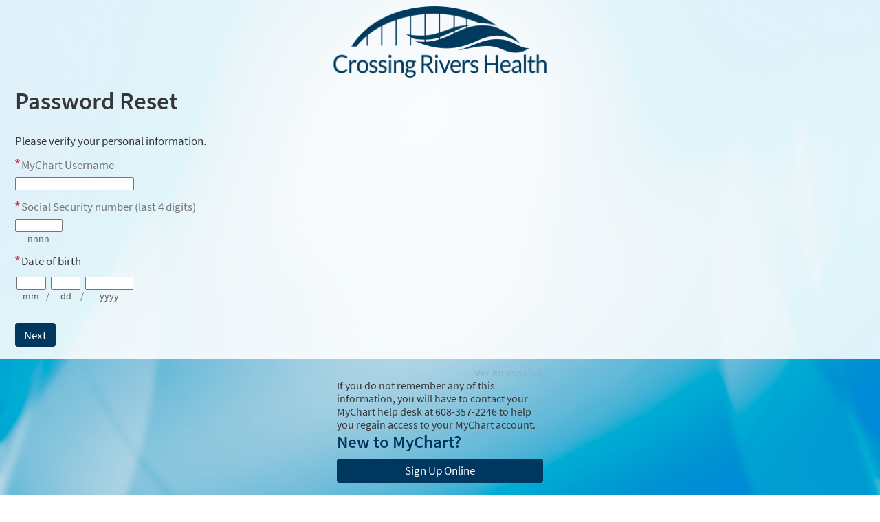

--- FILE ---
content_type: text/html; charset=utf-8
request_url: https://mychart.crossingrivers.org/CRH/passwordreset.asp
body_size: 8279
content:
<!DOCTYPE html PUBLIC "-//W3C//DTD XHTML 1.0 Strict//EN" "http://www.w3.org/TR/xhtml1/DTD/xhtml1-strict.dtd">
<html xmlns="http://www.w3.org/1999/xhtml" xml:lang="en" lang="en" dir="ltr" class="notile">
<head>
<title>MyChart - Password Reset Page</title>
<meta http-equiv="content-type" content="text/html; charset=utf-8" />
<meta http-equiv="X-UA-Compatible" content="IE=edge" />
<meta name="format-detection" content="telephone=no" />
<link rel="icon" href="/CRH/affiliates/CRH/en-US/Images/favicon.ico" />
<link type="text/css" rel="stylesheet" media="All" href="/CRH/localization/requiredoptionalindicators?updateDt=1764084543" />
<link type="text/css" rel="stylesheet" media="All" href="/CRH/affiliates/crh/en-us/styles/common.css?updateDt=1764084381" />
<link type="text/css" rel="stylesheet" media="All" href="/CRH/affiliates/crh/en-us/styles/prelogin.css?updateDt=1764084400" />
<link type="text/css" rel="stylesheet" media="All" href="/CRH/affiliates/crh/en-us/styles/component.css?updateDt=1764084381" />
<link type="text/css" rel="stylesheet" media="All" href="/CRH/affiliates/crh/en-us/styles/themes.css?updateDt=1764084403" />
<link type="text/css" rel="stylesheet" media="All" href="/CRH/affiliates/crh/en-us/styles/externalcolors.css?updateDt=1763067078" />
<!--anti click-jacking script-->
<style type='text/css' id='initialBodyClass'>html{background:none!important;}body{display:none!important;}</style>
<script type='text/javascript'>if(self===top){var InitialBodyClass=document.getElementById('initialBodyClass');if(InitialBodyClass){InitialBodyClass.parentNode.removeChild(InitialBodyClass);}}else{top.location=self.location;}</script>
<!--end anti click-jacking script-->
<noscript><meta http-equiv="refresh" content="0;./nojs.asp" /></noscript>
<script src="/CRH/scripts/external/jquery.min.js?v=dqxdLQ2Y83D6EaEYrLzaUrYn5wzP6l2FGLI3si712tHs63GZxVscQrCKdA7Yq51Y" integrity="" type="text/javascript"></script>
<script src="/CRH/scripts/utilities/jqwrappers.min.js?v=K%2fqP6MAwvP3qNWwI%2b2oznf83sAT%2fS71A4Ula5L5FGG1e4dpxIuRCNXncya%2bcNhDx" integrity="" type="text/javascript"></script>
<script src="/CRH/scripts/external/handlebars.runtime.min.js?v=7FdSEwuuKKdEffRl1JopFMXfspQhYRlHoF1kZyIDuZRN%2b3udicqZRWBsu97ekSrz" integrity="" type="text/javascript"></script>
<script src="/CRH/scripts/globalscripts/fabric-chatbot.js?v=BOe5wx6s8uyNuCC6%2f0fyUBIu6DVf3GEeP6PbxZPrh9HF%2bjEJww16jIPCChRa%2bvIs" integrity="" type="text/javascript"></script>
<script src="/CRH/scripts/ui_framework/core/common.min.js?v=vp9WQQXXjGyZuK9mKLeO1bRj3pZCa3d3iL9GmSNeZl2227fMvJOgQzDmj7cQl1wp" integrity="" type="text/javascript"></script>
<script src="/CRH/scripts/ui_framework/core/prelogin.min.js?v=GdqYX7lyV%2bpWl3MN8g%2fVby1VO64KBBIqywNBYvXJmG08z3KKDwwL8ftiONiaq6LB" integrity="" type="text/javascript"></script>
<script src="/CRH/scripts/core/core.min.js?v=TnDIK0SeJVs%2f9egpeqEi00HwimrYBXdazuIAjem98b5KZ4hAhVCWDMb3BmGLTr84" integrity="" type="text/javascript"></script>
<script src="/CRH/scripts/core/debug.min.js?v=c1R2rmksYXX8%2fLgkT8xs084epKQgq%2bJI9oaBCXUi1yMsJpueOfInDN2D9sSd0pGE" integrity="" type="text/javascript"></script>
<script src="/CRH/debug/debugsettings?v=1472330662" integrity="" type="text/javascript"></script>
<script src="/CRH/scripts/core/i18n.min.js?v=qcWYz32KQJlWksvjnDNuUjOlIF86aSlHyRI7aFnO2PdPXhl5ul1AlyKNKHBLVss4" integrity="" type="text/javascript"></script>
<script src="/CRH/localization/formats?v=1061525521" integrity="" type="text/javascript"></script>
<script src="/CRH/scripts/wp.fdiutils.min.js?v=EiItjimnaIwJhheHteeLLwSRoMjwlZnqcbh0%2fQztIKCy%2f9yrpYSt11za2K40%2b%2fl0" integrity="" type="text/javascript"></script>
<script src="/CRH/scripts/core/pagestartup.min.js?v=Ke7%2bwdXIncuvoZxXMJX3QLgSfQ2ppu628vZ%2bPCQScIRYTh5YdocMqf50Q6s%2fk%2bbI" integrity="" type="text/javascript"></script>
<script src="/CRH/scripts/core/prelogin.min.js?v=HdNupGXesO8GzPIxK4z%2bYTBFdVhcJox%2fSEICFNjHOiBGYlC2ZcQBvY%2buhBwx2nb7" integrity="" type="text/javascript"></script>
<script src="/CRH/scripts/utilities/utilities.min.js?v=Me7Qq%2fqp4A3lMlQN4MnykiqE8TUvnAKLVnxrgKb5cYe%2f4xq4bdBMdG4kYsjyqtXd" integrity="" type="text/javascript"></script>
<script src="/CRH/scripts/utilities/communityutilities.min.js?v=ruflTS0HkZ0hth%2fSFToJvgXCOa610OFezJ07XitIJpxsM7biFOIgx95J1yIufoKi" integrity="" type="text/javascript"></script>
<script src="/CRH/scripts/utilities/simpletemplates.min.js?v=mDm4yp0pBAeWbb4IwYdRE0YVD084L1RYq3mPozGVY8DOFSBjGkrdxRDC%2fFjmuaum" integrity="" type="text/javascript"></script>
<script src="/CRH/scripts/core/strings.min.js?v=pahhOGnsPXoD0Q%2bXZP4QmTrp7gbJxGmpdZo4MwwjVWKC7C4xKdfemm7QrsUJlGfw" integrity="" type="text/javascript"></script>
<script src="/CRH/context/webserversettings?v=-684293057" integrity="" type="text/javascript"></script>
<script src="/CRH/en-us/scripts/commonutils.min.js?v=3utaQc1lDd3RK5yVk0b9YF3RbH%2bTYbhfPckhZETFuUW6bEAQ3XqA%2fLp3P4iTLIb2" integrity="" type="text/javascript"></script>
<script src="/CRH/mnemonics?v=-1112233085" integrity="" type="text/javascript"></script>
<script src="/CRH/scripts/ui_framework/core/formvalidation.min.js?v=rwPuM4qXULDJ8fXJ9RT8ZHQb5A2S7kYTKWtNabBCc7xWMQAjl3BbrIKrALjkhgVZ" integrity="" type="text/javascript"></script>
<script src="/CRH/en-us/scripts/intkeepalive.min.js?v=Co2v5HzvWMM%2fPQ%2b98ij8kSmYdoaCDTtMxghUXL6nfzPCW3d0Oe1eQWjAo4GbGEsK" integrity="" type="text/javascript"></script>
<script src="/CRH/en-us/scripts/wp.events.min.js?v=CiFltSNgSO5ZknZAk1fRiTPWHk9YnZbquFzyyItgljlJ5A3F%2b%2bc1pvHeE5vAWwda" integrity="" type="text/javascript"></script>
<script src="/CRH/en-us/scripts/dateformat.min.js?v=GxNnUOvn7TaGzU3Rxu5qKMzzwLxvWjU9idLB%2fiHtq5oWFBuhBlElRTnqHKh%2f9HzR" integrity="" type="text/javascript"></script>
<script src="/CRH/en-us/scripts/wp.comm.min.js?v=IprFpZ7W1nZWnIzqTBu9TVuxN8Fwad6QuqOenJGXwawHHPK1QklHYsMxYzGnbMlo" integrity="" type="text/javascript"></script>
<script src="/CRH/en-us/scripts/wp.utils.min.js?v=sEl77TUUAmq4UqAyftMYOTlEUgLNIP1zFu%2fh4zmJcdFn3fwQGx5NwiDTCmVl%2b%2fpQ" integrity="" type="text/javascript"></script>
<script src="/CRH/en-us/scripts/wp.telehealthutils.min.js?v=n%2fUcebPM%2fpjdBWQ6c8eaArCNywRJ5Q3%2bIcTDANNE44EykZ84YGCspaAeeGgM59cj" integrity="" type="text/javascript"></script>
<script src="/CRH/en-us/scripts/mychartjsstrings.min.js?v=ApGpDsxVJknBPJEv8j9TlwlJv%2bV7chqh%2bu%2f4dJ3vnOqDC%2ftf1PWSintyQThUuTuq" integrity="" type="text/javascript"></script>
<script src="/CRH/rulestring/strings?v=-223888297" integrity="" type="text/javascript"></script>
<script src="/CRH/en-us/scripts/wp.dom.min.js?v=%2b4kV6DzxhB43xDY8es%2fFbC54Yhmuaxh6Hafs6N8Xc%2bSNljlPA8Zb3mDjYx46rlfe" integrity="" type="text/javascript"></script>
<script src="/CRH/en-us/scripts/wp.controls.min.js?v=x6FL2pfYxOAZ9zKc7mVZjE7PTjlfgs07S6aH2ggFuJfLVHjrtXoPtsCe34UJzuqU" integrity="" type="text/javascript"></script>
<script src="/CRH/en-us/scripts/wp.controls.menu.min.js?v=C5M%2fuqHtVsP4thQD1x7cEZOoLXejq7PnBlWljWHRtS6aBG%2ff9aYh2oS%2blDP7%2bzVL" integrity="" type="text/javascript"></script>
<script src="/CRH/en-us/scripts/effects.min.js?v=Vmrv9jE98iq5leZS9IODDJhdwnyuQiS6g%2f2VhhvplgFQuHG0AKilwn8mS6mfOqKY" integrity="" type="text/javascript"></script>
<script src="/CRH/en-us/scripts/wp.strings.min.js?v=tYc6P%2fxcJAr2kilDeK529aQwmbzlOPYGcYxHTb9M5hzKNkj34iVYUxdcxSGlyUSN" integrity="" type="text/javascript"></script>
<script src="/CRH/scripts/utilities/jqueryextensions.min.js?v=naGYH3Wfs2OFSWJ8%2f%2bqnAJCQopPhsdZ3nVEMX78ACdOpeJ0ggJ6UYnXxOrl1n9wp" integrity="" type="text/javascript"></script>
<script src="/CRH/scripts/utilities/handlebarshelpers.min.js?v=y2E%2fSaD%2bes4wojqp6IM5NpmM11idDOYsUA9gIbV%2fgvRlqlfjR%2fe9eSqD0L7U%2f7Fh" integrity="" type="text/javascript"></script>
<script src="/CRH/scripts/utilities/behaviors.min.js?v=2CZCoQ%2byPvgl3pn1yNrgYTWo27dFkDh4o5txCKPQmOSKr9lUOIo4g4ZNMUcX4SKy" integrity="" type="text/javascript"></script>
<script src="/CRH/scripts/utilities/epicpxhelpers.min.js?v=Wr7lgkO443hPAkSSTaK9tEeGnHwz%2fUYuC0HGuuEvUcURyY5sOruUq5QlTIquyGSD" integrity="" type="text/javascript"></script>
<script src="/CRH/scripts/ui_framework/core/uiframeworkbindings.min.js?v=3Ldn%2b6lJz4%2b%2f89vmAef6kDJ2G8dlbJFaZzm70hFA%2fbWyVdnVh8JqYAeRyk7qAU%2fj" integrity="" type="text/javascript"></script>
<script src="/CRH/templates/vbbaselinks.tmpl.min.js?v=fTUltDbBIRyBRD1cfuOKUSCC3C7gdSOOY%2bU%2bL5ikdS1saqvjPFJBhcrtDQkaIO4U" integrity="" type="text/javascript"></script>
<script src="/CRH/templates/vbprintheader.tmpl.min.js?v=HEbFOLBooXSas7nI6pqYnSZvS%2fTqmEi8qu%2bZ0SHlutsRP23hVlI3rk36K7ahNLvX" integrity="" type="text/javascript"></script>
<script src="/CRH/templates/loggingout.tmpl.min.js?v=UdRl5dsu8T8vtl6ETo2N6%2febCtSt1j1FlE16MvNYUuB4tdinlNErWim8Bmv%2buryA" integrity="" type="text/javascript"></script>
<script src="/CRH/templates/buttonbar.tmpl.min.js?v=VFksBe1PfcBA12rVHSDLg23bw9u3B4FSRfTFWMC82trQ%2fY6PKk%2fIMqaW7BPdHJTX" integrity="" type="text/javascript"></script>
<script src="/CRH/templates/overlay.tmpl.min.js?v=x2F%2fzxNQLLzoXV4%2bVwwxIyZUj9H96AH64bJOOA6nEBuDqpvct6yJdsbAwnc1ANvz" integrity="" type="text/javascript"></script>
<script src="/CRH/templates/loading.tmpl.min.js?v=SaZlN2Qph0KGPpbzE6Yb0fofPdYLt7ren3QQNkbC2Kk0RY%2bV1VLI7IHm3yg5oC9D" integrity="" type="text/javascript"></script>
<script src="/CRH/templates/externaljump.tmpl.min.js?v=y6ABphnVUS6TafQYgbLRT7YcCZFsIeDSv1Fc%2fobKCdc5io1Dzq4Iwx39UPh7gcrr" integrity="" type="text/javascript"></script>
<script src="/CRH/templates/scrollbarwidth.tmpl.min.js?v=KeuHDw8eAQkd%2bTCR8EAl9qwWP%2bRugVxGm9LItRTtVSH0WXgN%2bcGT9G19tAdpjTZA" integrity="" type="text/javascript"></script>
<script src="/CRH/templates/externalorganizationdetails.tmpl.min.js?v=POy5sNUkXEL21%2fnaAWQ%2bLHX4TITYBKobgBnX%2fxWnRTJE%2fzL2TjRVtoipPppSDgDq" integrity="" type="text/javascript"></script>
<script src="/CRH/templates/externalorganizationicon.tmpl.min.js?v=QPLYpBl2a4rS3kCPk9AyJqgNrPHk9jvl9w%2b2s7ZePt0rdyKEEut3xkXLLG6ev0Ux" integrity="" type="text/javascript"></script>
<script src="/CRH/templates/externalloadingindicator.tmpl.min.js?v=4FnLLYpQUx%2fwMLGYvp%2floX%2bagDiXr9QVxfVbRqqBUMpPxzrqY8e%2fNFgYtSMC55sG" integrity="" type="text/javascript"></script>
<script src="/CRH/templates/ui/ajaxspinner.tmpl.min.js?v=cK84eDhN7K8wmmRP2MWmcYoULpy8QRzYHYT8HO0XrsiwqkiaAiBr74ngbL95%2bcAw" integrity="" type="text/javascript"></script>
<script src="/CRH/templates/ui/zerostate.tmpl.min.js?v=NFLKDWpFS%2fB9lATQWeCpjRTfMGPpTZ%2bba4AJNlCYHRp3LpYTO3AE5%2fRkjMWnE%2buY" integrity="" type="text/javascript"></script>
<script src="/CRH/scripts/controllers/controller.min.js?v=%2bXLHC6Veavj91Hjz8YxCdcyAAbJFtb2tJP6HWZqaccw3r3pnNpJ0pzoqEswSMSHZ" integrity="" type="text/javascript"></script>
<script src="/CRH/scripts/components/component.min.js?v=wQg%2fPXIEK4tPAfEsOirX5cWMeeNbgQmLD9BguRj37UO07me1luOj%2fHKpTPwUnbLz" integrity="" type="text/javascript"></script>
<script src="/CRH/templates/infoprelogin.tmpl.min.js?v=mcKiGoYU2%2flnpULFbHUcYXbgQtv7bMWXkmUex%2fYtse4j3BfUX99HD%2bvV5JfD%2bb3b" integrity="" type="text/javascript"></script>
<script src="/CRH/scripts/components/viewcomponent.min.js?v=mO54I0v7wLE69q3QWajgk%2fBL3phhz6GjyPiUCtGYCcLFWW8S9BLo0MpoPJmumavC" integrity="" type="text/javascript"></script>
<script src="/CRH/scripts/components/vb6component.min.js?v=RCYpOxoW0mHwuLJYdH169TfxVZPIQuKXWxjfsIp5Gfy1GBXpj%2bwH9xHQZBzwRu%2b6" integrity="" type="text/javascript"></script>
<script src="/CRH/scripts/components/templatecomponent.min.js?v=Ncmdt1S1MBp9zi4qeGxhkvTZub6OQqSmgeNXGaaC94VqmpDkGiOtWez4vR%2bp7J5u" integrity="" type="text/javascript"></script>
<script src="/CRH/scripts/components/inlineloadingcomponent.min.js?v=GPtWyafWd8dKeA%2f4Lh28N2bIWIotlqM8UzWrYI%2fvRJI2bN6FuKaNPYQ6rKEKHA%2bK" integrity="" type="text/javascript"></script>
<script src="/CRH/scripts/components/inlineloadingwithsourcescomponent.min.js?v=zpujqRzOzRj18Y1gM35EM%2fBdvPEONGnGBeV4HNtpgxfWDnCl6sUmXPGKtV2dXXQ4" integrity="" type="text/javascript"></script>
<script src="/CRH/scripts/components/externaljumppopupcomponent.min.js?v=eWUj16Nv4G8qtXa7Ng%2fxGEAZj8rE0u65ng7Lvb0F9j25BtZK0Z7z%2bkSZhP8gkUxq" integrity="" type="text/javascript"></script>
<script src="/CRH/scripts/components/confirmcomponent.min.js?v=AsES4aYV%2bHmmDX7n12%2fAXkbmgPZYNhnSHa8oYXy3btLDMet9mmrtdEzmguFMYGcK" integrity="" type="text/javascript"></script>
<script src="/CRH/scripts/containers/containercomponent.min.js?v=h%2fsU%2f4FtlJxaRk851stquXOW43apY%2fbvak3vQxvwmYnesmdvqu186%2fbhu1UqIak%2b" integrity="" type="text/javascript"></script>
<script src="/CRH/scripts/containers/positions.min.js?v=%2bpYN6zUSP7piVOZfPALYHrNnYuaD4FbswL%2bBoo7vdMQCgYR37mK53owzph6FE1Ht" integrity="" type="text/javascript"></script>
<script src="/CRH/scripts/containers/popup.min.js?v=UH8APNioISl0YwiKMS6TbYx0irtk0DKNNSFrdImH%2bst5nlqxMN6ETg%2b5qw3WTgRw" integrity="" type="text/javascript"></script>
<script src="/CRH/scripts/containers/panel.min.js?v=pQYJTmH2qVmAAao8oBRLPtNTxKrQMv986odZs60gG6YSDiG0FuF0SYajYF6YPNU%2f" integrity="" type="text/javascript"></script>
<script src="/CRH/templates/calendar.tmpl.min.js?v=PgSuaUgJrvMojYZB6exxFiwnqeMsUfC704KtXWaRt9HuzOVl9BL7My3gLLAJ9oQD" integrity="" type="text/javascript"></script>
<script src="/CRH/scripts/components/calendar.min.js?v=6EB6yB64Goeq%2fBD4JBgyOili3%2fzLwxK2CQhUO2L%2ffmPtT8sHHa2z6ndCZZcRW9iZ" integrity="" type="text/javascript"></script>
<script src="/CRH/scripts/containers/multimonthcalendar.min.js?v=m0eNryMIRfBRyzOSvUJprzS%2bh1XcflE5oRhuQadbdmBzV5GJp06mSo3jjKZi%2bUOf" integrity="" type="text/javascript"></script>
<link type="text/css" rel="stylesheet" media="All" href="/CRH/affiliates/crh/en-us/styles/calendars.css?updateDt=1764084380" />
<script src="/CRH/en-us/scripts/calendars.min.js?v=%2b5bnxL9Nt%2flQR09YtiIt6b%2bRH0BsLAjoXqp%2b%2fzQKhtZZ96%2fRgXEWwIOFjBrxOTKJ" integrity="" type="text/javascript"></script>
<script src="/CRH/en-us/scripts/wp.validators.min.js?v=poixSN9YBr%2b5q2IvKcKIFHreptI4aDmXrSh%2bn9uYD4fSGDXDa4Emh%2bPlVAscTLqN" integrity="" type="text/javascript"></script>
<script src="/CRH/scripts/containers/htmltemplatecontainer.min.js?v=QgfWb3Og7C6oGMeLYs0L9FIq2u5AW4FJAj9%2bh62UuY8kErR5sDLVRBpdNeAY6c0r" integrity="" type="text/javascript"></script>
<script src="/CRH/scripts/components/safetoredirectcomponent.min.js?v=H0Krd2x7bZ7p8KMRArJFviMQMLsLVbz7ctkHEGvRXROajmXKyrV2t1EkdbGupWOu" integrity="" type="text/javascript"></script>
<script src="/CRH/scripts/components/timeoutwarningcomponent.min.js?v=Gp4wvEUNmlH89beuQf0o8J6UxyIlOqf%2fikSyrzxpzuqrrnyNF1TLTMbRejeDKyRe" integrity="" type="text/javascript"></script>
<script src="/CRH/scripts/components/loggingoutcomponent.min.js?v=4xQPS833F9ttBg%2b2MYBRZYRBtHfW8L74MMSIt3WvScHcBnyYlJyy0izfjZk9O9Bt" integrity="" type="text/javascript"></script>
<script src="/CRH/scripts/components/messagecomponent.min.js?v=yg2MzbKY%2b6CcOrCNATdzbqv797OYvi0QW6lk%2bLYhV7tvcFo4ORkS8hHyoC68FeQ2" integrity="" type="text/javascript"></script>
<script src="/CRH/areas/analytics/scripts/models/viewevent.min.js?v=9LQaMC9UETm%2f85OR6RTAB0cJMbSOu2DC%2f9ZCOANrrZZhVNKzbCwUltxaYIDSGlrY" integrity="" type="text/javascript"></script>
<script src="/CRH/areas/analytics/scripts/models/useractionevent.min.js?v=6j7iWOtefQj1kxZYidIov7RsQsIrfIh%2fpmYz2m4x2%2fsmqp6qx%2fnnqDj%2fHpT9Buvn" integrity="" type="text/javascript"></script>
<script src="/CRH/areas/analytics/scripts/controllers/usagetrackingcontroller.min.js?v=0%2bf%2bKX%2fGMriAdCE1Tp4BP9OA9piIgJbVQ2ngw%2fV7LmT66QCB1qcOoSEKtKuNjx3c" integrity="" type="text/javascript"></script>
<script src="/CRH/scripts/common/model.min.js?v=Ky0JRNvj3a3MWWzaIGupf%2fMXovidBvl8Axx8mkNGNtOAiKPt6S8CG9LqcJifcUCv" integrity="" type="text/javascript"></script>
<script src="/CRH/scripts/common/modelcollection.min.js?v=OehgIkg%2bH%2bGfbNsHC6ch2E%2f5GbhhgiyNc0lbiNWO3J%2fOkDfcHVMJ0fpfk9cgZuFR" integrity="" type="text/javascript"></script>
<script src="/CRH/templates/ui/command.tmpl.min.js?v=B%2fcA5Q1Mk5odr0NxEVCbTmiit0c8y%2feelQgHEYZC8s2gH1FaUF6vxx6lI03VGaSU" integrity="" type="text/javascript"></script>
<script src="/CRH/scripts/models/ui/command.min.js?v=43sbWTXWok0Yc%2frgIFXvfb6qwxmvwZD1jdyEoprwUQI26tamSrYPYIMf6%2b3C673m" integrity="" type="text/javascript"></script>
<script src="/CRH/scripts/controllers/ui/localeswitchercontroller.min.js?v=nfFJzQBuHAZzfX3kGJGBJu5BZcgSGHpRCCKk7aAHWQOzjg6evwkfpBRing%2fPecsC" integrity="" type="text/javascript"></script>
<link type="text/css" rel="alternate stylesheet" media="All" href="/CRH/affiliates/crh/en-us/styles/highcontrast.css?updateDt=1764084391" title="High Contrast" disabled="" />
<script src="/CRH/en-us/scripts/signup_login.min.js?v=uRAyaYew036kYTUksytqguZ4%2fr%2fB6%2fkbFR05sVMhwTiOJBWqkx1eWO7Xc4xDsqlF" integrity="" type="text/javascript"></script>
<script src="/CRH/en-us/scripts/wp.strings.min.js?v=tYc6P%2fxcJAr2kilDeK529aQwmbzlOPYGcYxHTb9M5hzKNkj34iVYUxdcxSGlyUSN" integrity="" type="text/javascript"></script>
<link type="text/css" rel="stylesheet" media="All" href="/CRH/affiliates/crh/en-us/styles/mobile_responsivesite.css?updateDt=1764084384" />
<link type="text/css" rel="stylesheet" media="All" href="/CRH/affiliates/crh/en-us/styles/mobile_gridadapter.css?updateDt=1764084384" />
<script src="/CRH/scripts/utilities/makevbpageresponsive.min.js?v=xirgWKqTGW49LqQuWD5whumwlVkP3Hz1AuDMqBoWNfWqqlvDKZApOXOvI3deuiN%2b" integrity="" type="text/javascript"></script>
<link type="text/css" rel="stylesheet" media="All" href="/CRH/affiliates/crh/en-us/styles/authentication.css?updateDt=1764084380" />
<link type="text/css" rel="stylesheet" media="All" href="/CRH/affiliates/crh/en-us/styles/override.css?updateDt=1739296598" />
<script type="text/javascript">
$$WP.Strings.add("PopupHelpIconAlt", HTMLUnencode("See Instructions."), "Global");
$$WP.Strings.add("PopupHelpIconAltFull", HTMLUnencode("See Instructions. Screen readers: use read next line command to hear instructions."), "Global");
</script>
</head>
<body onload="enableInputs(); assignInlineEventHandlers(); WP.DOM.Browser.checkBrowserSupported();" class="resetPage hasNoCommunityLinks isPrelogin color1 graphicHeader md_default">
<div id="classicPopupRoot" class="overlayContainer"><div id="onboarding-content" class="jqHidden"></div></div><div id="wrap" class="withSidebar" data-hide-during-popup="true"><header id="header" class="prelogin"></header><div id="content" class="hasSidebar"><main id="main"><a class="logo" href="/CRH/" title="MyChart"></a><div class="title"><h1 class="header">Password Reset</h1></div><div id="passwordResetErrorMessage" class="alertHeader"></div><p class="pretext">Please verify your personal information.</p>
<form autocomplete="off" method="post" action="/CRH/passwordreset.asp" id="passwordresetForm"onsubmit="return doAccessCheck(1,1,'/CRH/en-US/Images/warning.png',0,0,'passwordResetErrorMessage','passwordresetForm',9);"><div class="formcontents"><div class="hidden"><input type="hidden" class="hidden" name="passwordresetformtoken" value="DD436F7E147846DCAE923613ACB33546" /></div><div class="formsection legacyLabelledField"><div><label for="userID" class="fieldGroupPrompt required">MyChart Username</label></div><input data-permissive="true" disabled="disabled" class="disabledfield jsreq withAutoComplete" type="text" autocomplete="username" name="userID" id="userID" maxlength="128" value="" onblur="isBasicInlineValidationError(this,'userIDerror','','','','','','','1','',-1);" onkeyup="isBasicInlineValidationError(this,'userIDerror','','','1','','','','1','',-1);" /><div class="helptext accessibleLabel"></div><div id="userIDerror" class="alert recoverFieldError"></div></div><div class="formsection legacyLabelledField"><label for="ssn4" class="fieldGroupPrompt required">Social Security number (last 4 digits)</label><script type="text/javascript">var sEmptyFieldErrorssn4 = HTMLUnencode("&lt;span class=&quot;clearlabel&quot;&gt;Error: &lt;/span&gt;Please enter the last 4 digits of your Social Security number.");var sInvalidFieldErrorssn4 = HTMLUnencode("&lt;span class=&quot;clearlabel&quot;&gt;Error: &lt;/span&gt;Invalid last 4 digits of Social Security number.");</script><div class="segment4"><input disabled="disabled" class="disabledfield jsreq" type="password" name="ssn4" id="ssn4" value="" maxlength="4" onkeyup="isBasicInlineValidationError(this,'ssn4error',sEmptyFieldErrorssn4,'1','1','','','','1','',-1);" onblur="isBasicInlineValidationError(this,'ssn4error',sEmptyFieldErrorssn4,'1','','','',sInvalidFieldErrorssn4,'','',-1);" /><div class="helptext accessibleLabel">nnnn</div></div><div id="ssn4error" class="alert recoverFieldError"></div></div><script type="text/javascript">var sEmptyFieldErrorDOB = HTMLUnencode("&lt;span class=&quot;clearlabel&quot;&gt;Error: &lt;/span&gt;Please enter your date of birth."), sInvalidFieldErrorDOB = HTMLUnencode("&lt;span class=&quot;clearlabel&quot;&gt;Error: &lt;/span&gt;Invalid date of birth.");</script><fieldset class="formsection legacyLabelledField"><legend class="fieldGroupPrompt required">Date of birth</legend><label class="clearlabel inlinelabel" for="dob1">Month of birth</label><div class="segment2"><input disabled="disabled" class="disabledfield jsreq" type="text" name="dob" id="dob1" maxlength="2" value="" onkeyup="autotab(event,this,document.getElementById('dob2')); isDiscreteFieldsError('dob','3','1','doberror',sEmptyFieldErrorDOB,sInvalidFieldErrorDOB,'1',this,'1','1');" onkeydown="easyDOBEntry(this,1,'',1); checkIfTabAllowed(event,this); checkIfFocusOnPrevField(event,this,'dob',1);" onblur="easyDOBEntry(this,1); isDiscreteFieldsError('dob','3','1','doberror',sEmptyFieldErrorDOB,sInvalidFieldErrorDOB,'',this,'1','1');" onclick="selectIfFull(this);" onkeypress="removeCharFromField(event,this,'/','2');" /><div class="helptext accessibleLabel">mm</div></div><span class="separator subtle">/</span><label class="clearlabel inlinelabel" for="dob2">Day of birth</label><div class="segment2"><input disabled="disabled" class="disabledfield jsreq" type="text" name="dob" id="dob2" maxlength="2" value="" onkeyup="autotab(event,this,document.getElementById('dob3')); isDiscreteFieldsError('dob','3','1','doberror',sEmptyFieldErrorDOB,sInvalidFieldErrorDOB,'1',this,'1','1');" onkeydown="easyDOBEntry(this,1,'',1); checkIfTabAllowed(event,this); checkIfFocusOnPrevField(event,this,'dob',2);" onblur="easyDOBEntry(this,1); isDiscreteFieldsError('dob','3','1','doberror',sEmptyFieldErrorDOB,sInvalidFieldErrorDOB,'',this,'1','1');" onclick="selectIfFull(this);" onkeypress="removeCharFromField(event,this,'/','2');" /><div class="helptext accessibleLabel">dd</div></div><span class="separator subtle">/</span><label class="clearlabel inlinelabel" for="dob3">Year of birth</label><div class="segment4"><input disabled="disabled" class="disabledfield jsreq" type="text" name="dob" id="dob3" maxlength="4" value="" onkeyup="isDiscreteFieldsError('dob','3','1','doberror',sEmptyFieldErrorDOB,sInvalidFieldErrorDOB,'1',this,'1','1');" onkeydown="easyDOBEntry(this,1,1,1); checkIfTabAllowed(event,this); checkIfFocusOnPrevField(event,this,'dob',3);" onblur="easyDOBEntry(this,1,1); isDiscreteFieldsError('dob','3','1','doberror',sEmptyFieldErrorDOB,sInvalidFieldErrorDOB,'',this,'1','1');" onclick="selectIfFull(this);" onkeypress="removeCharFromField(event,this,'/','2');" /><div class="helptext accessibleLabel">yyyy</div></div><div id="doberror" class="alert recoverFieldError"></div></fieldset><div class="formsection formbuttons"><input class="hidden" type="hidden" name="passwordreset" value="Next" />			<input class="button disabled jsreq nextstep" type="submit" name="PASSWORDRESET" id="PASSWORDRESET" value="Next" title=""  disabled="disabled"/></div> </div></form></main><aside id="sidebar"><div id="locale_container" class="prelogin"><a href="/CRH/passwordreset.asp?lang=espanol" onclick="$$WP.Utilities.TryRedirect(this.href); return false;"><span class="localename">Ver en español</span><abbr class="abbreviatedname" title="Ver en español">Esp</abbr></a></div><div class="loginAlerts"><div class="hidden errorMessage" id="loginErrorMessage"></div><div id="nojavascript"><span class="alert"><img src="/CRH/en-US/Images/warning.png" alt="" />&nbsp;<span class="clearlabel">Error: </span>You must enable JavaScript to use this site.</span><span><a target="_blank" href="Help/JavaScript">Click here for instructions on enabling JavaScript.</a></span></div></div><p>If you do not remember any of this information, you will have to contact your MyChart help desk at <span class="gundersen">800-362-9567 x50303</span><span class="vernon">800-362-9567 x50303</span><span class="tomah">608-377-8610</span><span class="crh">608-357-2246</span> to help you regain access to your MyChart account.</p><div class="posttext"><h2>New to MyChart?</h2><a onclick="$$WP.Utilities.TryRedirect('./signup'); return false;" href="./Signup" class="button otherbutton">Sign Up Online</a></div></aside><footer id="footer"><div id="mainFooter" class="mainStyle"></div><div id="sidebarFooter" class="sidebarStyle"><div id="mychart_by_epic_logo_wrapper"><img id="mychart_by_epic_logo" src="/CRH/en-US/images/MyChartIsEpic_inline_dark.svg" alt="" /></div><span class="copyright" lang="en"><a href="/CRH/Authentication/Login?mode=stdfile&amp;option=epiccopyright" onclick="$$WP.Utilities.TryRedirect(this.href); return false;"><span class="copystring">MyChart&reg; licensed from Epic Systems Corporation</span><span class="copyyear"> &copy; 1999 - 2025</span></a></span></div></footer></div><div id="menuWrapper"></div></div></body></html>

--- FILE ---
content_type: text/css
request_url: https://mychart.crossingrivers.org/CRH/affiliates/crh/en-us/styles/prelogin.css?updateDt=1764084400
body_size: 5156
content:
/* Copyright 2018-2025 Epic Systems Corporation */
body {
  background: transparent url("../images/prelogin.jpg") no-repeat fixed center center/cover;
  margin: 0 auto;
  position: relative;
}
@media print {
  body {
    background: none;
  }
}
body.midlogin:before {
  position: fixed;
  top: 0;
  left: 0;
  margin: 0;
  padding: 0;
  height: 100%;
  width: 100%;
  content: " ";
  z-index: -2;
  background-color: #00375e;
  background-image: none;
}
.darkmode body.midlogin:before {
  background-color: #00375e;
}

body.midlogin:after {
  position: fixed;
  top: 0;
  left: 0;
  margin: 0;
  padding: 0;
  height: 100%;
  width: 100%;
  content: " ";
  z-index: -1;
  background: transparent url("../images/background.svg") no-repeat scroll bottom center/cover;
  will-change: transform;
}
body #content {
  margin: 0 auto;
}
@media screen and (min-width: 1301px) {
  body #content {
    min-width: 1152px;
    width: 66.67%;
  }
}

body.md_secondaryvalidation_index #content.narrow2FA {
  min-width: 150px;
  max-width: 800px;
}

@media screen and (max-width: 768px) {
  html:not(.datatile) body.isPrelogin.fullHeightPrelogin.graphicHeader #content:not(.hasSidebar) #main {
    min-height: 100vh;
  }
}
body:not(.graphicHeader) #content:after, body.accessPage #content:after, body.recoveryPage #content:after, body.activationWithCentralOption #content:after, body.resetPage #content:after {
  background: transparent url("../images/prelogin_blurred.jpg") no-repeat fixed center center/cover;
}

body.isPrelogin.graphicHeader.md_selftriage_load, body.isPrelogin.graphicHeader.md_landingpage_loadlandingpagedecisiontrees, body.isPrelogin.graphicHeader.md_selftriage_errorpage, body.isPrelogin.graphicHeader.md_openscheduling_index, body.isPrelogin.graphicHeader.md_onmyway_index, body.isPrelogin.graphicHeader.md_crossdeploymentscheduling_schedulefromtoken, body.isPrelogin.graphicHeader.graphicHeader.md_openscheduling_standalone, body.isPrelogin.graphicHeader.graphicHeader.md_anonymoustelehealth_index, body.isPrelogin.graphicHeader.md_telemedicinehome_guestvisit, body.isPrelogin.graphicHeader.md_standalone_signup, body.isPrelogin.graphicHeader.md_react_index, body.isPrelogin.graphicHeader.md_react_host {
  background: none;
}
@media screen and (min-width: 1301px) {
  body.isPrelogin.graphicHeader.md_selftriage_load #header.header_graphic.static .fitme.width, body.isPrelogin.graphicHeader.md_landingpage_loadlandingpagedecisiontrees #header.header_graphic.static .fitme.width, body.isPrelogin.graphicHeader.md_selftriage_errorpage #header.header_graphic.static .fitme.width, body.isPrelogin.graphicHeader.md_openscheduling_index #header.header_graphic.static .fitme.width, body.isPrelogin.graphicHeader.md_onmyway_index #header.header_graphic.static .fitme.width, body.isPrelogin.graphicHeader.md_crossdeploymentscheduling_schedulefromtoken #header.header_graphic.static .fitme.width, body.isPrelogin.graphicHeader.graphicHeader.md_openscheduling_standalone #header.header_graphic.static .fitme.width, body.isPrelogin.graphicHeader.graphicHeader.md_anonymoustelehealth_index #header.header_graphic.static .fitme.width, body.isPrelogin.graphicHeader.md_telemedicinehome_guestvisit #header.header_graphic.static .fitme.width, body.isPrelogin.graphicHeader.md_standalone_signup #header.header_graphic.static .fitme.width, body.isPrelogin.graphicHeader.md_react_index #header.header_graphic.static .fitme.width, body.isPrelogin.graphicHeader.md_react_host #header.header_graphic.static .fitme.width {
    min-width: 1152px;
    width: 66.67%;
  }
}

.datatile body,
.datatile #content:after {
  background: none;
}
.datatile #content {
  box-shadow: 0 0 0;
}

#wrap {
  display: flex;
  flex-direction: column;
  min-height: 100vh;
  justify-content: center;
  opacity: 0;
  transition: opacity 0.4s ease-in-out;
}
body.passthru #wrap, .datatile #wrap {
  min-height: auto;
  width: 100%;
  left: 0;
  margin: 0;
}
body.ready #wrap, .nojs #wrap {
  opacity: 1;
}

body.passthru {
  background: none;
}

#header:not(:empty).prelogin {
  background-color: rgba(255, 255, 255, 0.88);
  min-width: 0;
  position: relative;
  height: 5.5em;
  padding: 0.5em 0 0;
}
@media screen and (min-width: 1301px) {
  #header:not(:empty).prelogin {
    margin: 0 0 3px;
    border-radius: 6px;
    box-shadow: 0 2px 5px 0 rgba(0, 0, 0, 0.2);
  }
}
@media screen and (max-width: 768px) {
  #header:not(:empty).prelogin {
    height: auto;
    padding: 0;
  }
}

#header:not(:empty).preloginError {
  min-width: 1280px;
  height: 5.5em;
  padding: 0.5em 0 0;
  margin: 0 0 3px;
  background-color: rgba(255, 255, 255, 0.88);
  border-radius: 6px;
  box-shadow: 0 2px 5px 0 rgba(0, 0, 0, 0.2);
}

#content {
  border-radius: 6px;
  box-shadow: 0 2px 5px 0 rgba(0, 0, 0, 0.2);
  position: relative;
}

@media screen and (max-width: 1300px) {
  .mainLoginContent.beforeLoginFields.enrollment {
    display: none;
  }
}
#sidebar .mainLoginContent.afterLoginFields {
  max-width: none;
}
@media screen and (min-width: 1301px) {
  .mainLoginContent.afterLoginFields.enrollment {
    display: none;
  }
}

#main {
  padding: 0.5rem 1.25rem 2rem;
}

#sidebar {
  padding: 4.5rem 1rem 0.5rem;
  position: relative;
}

.logo {
  background: transparent url("../images/loginlogo.png") no-repeat scroll center center/contain;
  display: block;
  max-height: 6rem;
  margin: 0 auto 2.5rem;
  width: auto;
  max-width: 900px;
}
@supports (content: url()) {
  .logo {
    background: none;
    content: url("../images/loginlogo.png");
    object-fit: contain;
    max-width: min(100%, 900px);
  }
}
.logo + .title h1 {
  padding: 0;
}
.logo.disabled {
  cursor: unset;
}

.isPrelogin .title h1 .subjectIndicator {
  display: none;
}

.featureGridWrapper {
  overflow: hidden;
}

.features {
  list-style: none;
  padding: 0 0 1rem;
}
.features li {
  padding-left: 75px;
  background-repeat: no-repeat;
  background-position-x: left;
}
.features .icon-advice {
  background-image: url("../images/quicklinks/medical_advice.png");
}
.features .icon-testResults {
  background-image: url("../images/quicklinks/test_results.png");
}
.features .icon-medications {
  background-image: url("../images/quicklinks/medications.png");
}
.features .icon-calendar {
  background-image: url("../images/quicklinks/appointments.png");
}
.features .info {
  font-size: 0.9rem;
}

#signup {
  text-align: center;
}
#signup .header {
  color: inherit;
  font-size: 0.9rem;
  font-weight: normal;
  padding: 0;
}
#signup span {
  display: block;
}

#signupForm {
  position: relative;
}

.mobile #SelfSignupButton.stacked {
  margin: 0.5rem 0 0 0;
  padding: 0;
  text-align: left;
}

.mobile #CentralSelfSignupButton {
  background-color: transparent;
  color: #00375e;
  box-shadow: none;
  display: inline;
  padding: 0 0.5rem;
  font-size: 1rem;
}
.mobile #CentralSelfSignupButton:hover {
  text-decoration: underline;
}

.mobile #CentralSelfSignupButton:active {
  box-shadow: inset 0 0 0 2px currentColor;
  transform: none;
  background-color: rgba(0, 55, 94, 0.1);
}
.mobile.darkmode #CentralSelfSignupButton {
  color: #809baf;
  background-color: rgba(0, 0, 0, 0.3);/* #FF000000 */;
}

.mobile #CentralSelfSignupButton.stacked {
  margin: 0;
  padding: 0;
  text-align: left;
}

.mobile #NoActivationCodeDiv h2 {
  color: #363636;
}
.mobile #NoActivationCodeDiv.stacked {
  display: flex;
  flex-direction: column;
  align-items: flex-start;
}

#ActivationCodeDiv h2 {
  padding-top: 0;
}

.mobile #ActivationCodeDiv h2 {
  color: #363636;
}

.badges {
  display: inline-block;
  vertical-align: bottom;
  width: 17rem;
  min-height: 38px;
}
@media (max-width: 1300px) {
  .badges {
    width: 50%;
  }
}
@media (max-width: 768px) {
  .badges {
    width: 100%;
  }
}
.badges a {
  display: inline-block;
  margin: 0 0.25rem;
  vertical-align: bottom;
}
.badges a:first-child {
  margin: 0 0.25rem 0 0;
}
@media (max-width: 1300px) {
  .badges a:first-child {
    margin: 0 0.25rem;
  }
}
.badges a:last-child {
  margin: 0 0 0 0.25rem;
}
@media (max-width: 1300px) {
  .badges a:last-child {
    margin: 0 0.25rem;
  }
}
.badges .badge {
  vertical-align: bottom;
  min-height: 38px;
  height: 2.25rem;
}

.fullLinks {
  text-align: right;
  width: calc(100% - 17rem);
  display: inline-block;
}
@media (max-width: 1300px) {
  .fullLinks {
    margin-top: 1rem;
    width: 50%;
  }
}
@media (max-width: 768px) {
  .fullLinks {
    margin-top: 1rem;
    width: 100%;
  }
}
.fullLinks a {
  font-size: 0.8rem;
  margin: 0 0.5rem;
  display: inline-block;
}
@media (max-width: 768px) {
  .fullLinks a {
    font-size: 1.1rem;
    padding-top: 4px;
    padding-bottom: 4px;
    display: block;
    overflow-wrap: anywhere;
    text-align: center;
  }
}

.abbreviatedLinks {
  text-align: center;
}
.abbreviatedLinks a {
  font-size: 0.8rem;
}
@media (max-width: 1279px) {
  .abbreviatedLinks a {
    font-size: 1.1rem;
  }
}

.links {
  vertical-align: bottom;
}
.links a {
  margin: 0 0.5rem;
}

.downTimeAlert {
  margin: 4rem 0 1rem;
  min-height: 3rem;
}

.loginAlerts span,
.alertHeader span {
  display: inline-block;
}
.loginAlerts img,
.alertHeader img {
  display: block;
  height: 2.5rem;
  margin: 0 auto;
  width: 2.5rem;
}
.loginAlerts .card,
.alertHeader .card {
  padding: 0.5rem;
}

downTimeAlert + .loginAlerts .alert {
  margin: 0 0 1rem;
  min-height: initial;
}
.loginAlerts .alertHeader {
  color: #d80000;
  padding: 0.75rem 0 1rem;
}
.loginAlerts .alertHeader:empty {
  padding: 0;
}

.login .legacyLabelledField {
  width: 100%;
}
.login .legacyLabelledField .legacyLabelInputContainer {
  background: #ffffff;
  display: flex;
  align-items: stretch;
  border: 1px solid #dbdbdb;
  border-radius: 4px;
  width: 100%;
  display: block;
  overflow: hidden;
  margin: 0;
}
.login .legacyLabelledField .legacyLabelInputContainer.invalid {
  border-color: #d80000;
  box-shadow: 0 0 1.5px 1px #d80000;
}
.login .legacyLabelledField .legacyLabelInputContainer.invalid:not(:focus-within) {
  border-color: #d80000;
}
.login .legacyLabelledField .legacyLabelInputContainer.locked[class] {
  background-color: #f2f2f2;
  color: #565656;
  cursor: default;
}
.login .legacyLabelledField .legacyLabelInputContainer.locked[class] ._command:focus {
  background-color: #ffffff;
}
.login .legacyLabelledField .legacyLabelInputContainer:focus-within {
  outline: 5px auto Highlight;
  outline: 5px auto -webkit-focus-ring-color;
  box-shadow: none;
  border-color: transparent;
}
@supports (background: -webkit-named-image(i)) {
  .login .legacyLabelledField .legacyLabelInputContainer:focus-within {
    will-change: transform;
  }
}
.login .legacyLabelledField .legacyLabelInputContainer:focus-within :focus-visible {
  outline: none;
}
.login .legacyLabelledField .legacyLabelInputContainer:focus-within ._command:focus-visible {
  background-color: #ebeff2;
}
.login .legacyLabelledField .legacyLabelInputContainer ._labelledField {
  flex-grow: 1;
}
.login .legacyLabelledField .legacyLabelInputContainer ._labelledField ._input {
  background-color: inherit;
  border: none;
  box-shadow: none;
  margin-bottom: 0;
  width: 100%;
}
.login .legacyLabelledField .legacyLabelInputContainer ._labelledField ._input:invalid {
  box-shadow: none;
}
.login .legacyLabelledField .legacyLabelInputContainer ._labelledField ._input:invalid:focus:not(*:root) {
  outline: none;
}
.login .legacyLabelledField .legacyLabelInputContainer ._labelledField ._readOnlyText {
  border: none;
  margin-bottom: -1rem;
  word-break: break-word;
}
.login .legacyLabelledField .legacyLabelInputContainer ._command {
  color: #565656;
  border: none;
  border-radius: 4px;
  flex-shrink: 0;
}
.login .legacyLabelledField .legacyLabelInputContainer ._command, .login .legacyLabelledField .legacyLabelInputContainer ._command.iconOnly {
  background-color: inherit;
  padding: 0 0.25rem;
}
.login .legacyLabelledField .legacyLabelInputContainer ._image {
  color: #565656;
  display: block;
  flex-shrink: 0;
}
.login .legacyLabelledField .legacyLabelInputContainer .actionDivider {
  width: 1px;
  background: transparent;
  border-color: #dbdbdb;
  display: flex;
  justify-content: center;
  flex-direction: column;
  isolation: isolate;
}
.login .legacyLabelledField .legacyLabelInputContainer .actionDivider::before {
  border: none;
  border-left-width: 1px;
  border-left-style: solid;
  border-left-color: inherit;
  content: "";
  height: calc(100% - 0.675rem);
}
.login .legacyLabelledField .legacyLabelInputContainer ._input {
  background-color: inherit;
  border: none;
  box-shadow: none;
  margin-bottom: 0;
  width: 100%;
}
.login .legacyLabelledField .legacyLabelInputContainer ._input:invalid {
  box-shadow: none;
}
.login .legacyLabelledField .legacyLabelInputContainer ._input:invalid:focus:not(*:root) {
  outline: none;
}
.login .legacyLabelledField .legacyLabelInputContainer ._readOnlyText {
  border: none;
  margin-bottom: -1rem;
  word-break: break-word;
}
.login .legacyLabelledField .legacyLabelInputContainer.readonly {
  background: none;
  border: none;
  outline: none;
}
.login .legacyLabelledField .legacyLabelInputContainer.readonly input {
  width: calc(100% - 3.5rem);
  text-overflow: ellipsis;
}
.login .legacyLabelledField:not(.legacyLabelledField + .legacyLabelledField) .legacyLabelInputContainer {
  margin-bottom: 0.5rem;
}
.login label::before {
  display: none;
  background: none;
  margin: 0;
  height: 0;
  width: 0;
}
.login .recovery {
  font-size: 13pt;
  display: block;
  margin: 0.5rem 0 0.5rem 0.1rem;
  padding-bottom: 0.5rem;
}
.login .button {
  margin: 0.5rem 0;
  width: 100%;
}
.login .divider {
  display: flex;
  justify-content: center;
  align-items: center;
  margin: 0.5rem 0 0.5rem;
}
.login .divider div {
  background-color: #565656;
  height: 1px;
  margin: 0.5rem 0.5rem;
  width: 100%;
}
.login .passkeyWrapper {
  display: flex;
  flex-direction: column;
  align-items: center;
}
.login .passkey.button {
  display: flex;
  justify-content: center;
  align-items: center;
  gap: 0.2rem;
  margin-top: 0;
}
.login .passkey.button[class][class] {
  padding-top: 0.18rem;
  padding-bottom: 0.18rem;
}
.login .passkey.button .text {
  padding-right: 0.5rem;
}
.login svg {
  max-width: 1.7rem;
  min-width: 1.5rem;
  max-height: 1.7rem;
}

.myChartCentralLogin.secondary {
  background-color: #ffffff;
  color: #d6352d;
  border: 1px solid currentColor;
  box-shadow: none;
}
.myChartCentralLogin.button {
  display: flex;
  justify-content: center;
  align-items: center;
  padding: 0.375rem 0.25rem;
}
.myChartCentralLogin.button:hover {
  background-color: #f8dedd;
}
.myChartCentralLogin svg {
  max-width: 1.7rem;
  min-width: 1.5rem;
  max-height: 1.7rem;
}

.helpfeaturescontainer {
  display: flex;
  flex-direction: row;
  flex-wrap: wrap;
  justify-content: center;
  align-items: flex-start;
  margin: 0.5rem 0 0;
}
.helpfeaturescontainer .helpfeature.button.tertiary.neutral {
  display: flex;
  flex-direction: column;
  align-items: center;
  width: 50%;
  margin: 0.5rem auto;
  padding: 0.375rem;
  font-size: 0.9rem;
  text-align: center;
  min-width: min-content;
}
.helpfeaturescontainer .helpfeature.button.tertiary.neutral:not(:hover) {
  color: #565656;
}
.helpfeaturescontainer .helpfeatureicon {
  min-height: 2rem;
  max-height: 2.2rem;
}

#footer .mainStyle {
  padding-top: 2rem;
}
#footer .sidebarStyle {
  padding-top: 2rem;
}
#footer .midlogin {
  display: inline-block;
  text-align: center;
  font-size: 0.8rem;
  padding: 1rem;
}
#footer .midlogin .midLoginCopyright {
  width: auto;
  padding: 0 0 0 1rem;
}

.pretext + form {
  margin: 0.75rem 0 0;
}

.formsection label + .helptext,
.formsection legend + .helptext {
  margin: 0 0 0.25rem;
}

#locale_container.prelogin {
  top: -4rem;
}
#locale_container.midlogin {
  position: absolute;
  top: 0.5rem;
  right: 1rem;
}

.navigation.backarrow {
  position: absolute;
  top: 0.5rem;
  left: 1rem;
  width: auto;
}
.navigation.backarrow a.link.previousstep {
  display: inline-flex;
  align-items: center;
}
.navigation.backarrow svg.backnavigationarrow {
  height: 16px;
  width: 16px;
  color: #88B3C6;
  fill: currentColor;
  margin-right: 0.15rem;
}

#main #locale_container.prelogin {
  max-width: 250px;
  min-height: 3rem;
  float: right;
  top: 0;
}
@media screen and (max-width: 1300px) {
  #main #locale_container.prelogin {
    max-width: 185px;
  }
}
@media screen and (max-width: 768px) {
  #main #locale_container.prelogin {
    max-width: none;
    float: none;
    min-height: 0;
    margin-left: auto;
  }
}

.icon.size-10 {
  width: clamp(16px, 1rem, 48px);
  height: clamp(16px, 1rem, 48px);
}
.icon.size-20 {
  width: clamp(16px, 1.5rem, 48px);
  height: clamp(16px, 1.5rem, 48px);
}
.icon.size-30 {
  width: clamp(16px, 2rem, 48px);
  height: clamp(16px, 2rem, 48px);
}
.icon.size-40 {
  width: 64px;
  height: 64px;
}
.icon.size-50 {
  width: 96px;
  height: 96px;
}
.icon.size-60 {
  width: 128px;
  height: 128px;
}
.icon.size-70 {
  width: 192px;
  height: 192px;
}
.icon.size-80 {
  width: 256px;
  height: 256px;
}

body.instantactivation #locale_container.prelogin {
  top: auto;
}

.lb_content {
  width: 90%;
}

#LoginNoCookies {
  text-align: center;
}

hr {
  margin: 1rem 0;
}

@media print {
  #top ~ a[href="#top"],
  #top ~ * a[href="#top"] {
    display: none;
  }
}

.faq {
  margin: 0 0 1rem;
}
.faq ul {
  margin: 0.75rem 0 0.75rem 1rem;
}
.faq .list_of_links {
  margin: 0;
}
.faq h3 {
  padding: 0.75rem 0 0;
}
.faq h3.header {
  padding: 0;
  font-weight: bold;
  color: #363636;
  font-size: 1rem;
}

body > div {
  Width: auto;
}

@media screen and (min-width: 768px) {
  .mobile .instantactivation,
  .mobile .instactconfirmation {
    background: url("../images/prelogin.jpg") no-repeat fixed center center/cover;
  }
}
#captchaContainer .required::before {
  position: absolute;
}

.navparent {
  overflow: hidden;
  margin: 1rem 0 0.5rem;
}

.navchild {
  font-size: 1.25rem;
  position: relative;
  margin-bottom: 1.5rem;
  display: inline-block;
  width: auto;
}
.navchild::after {
  border-bottom: 1px solid #cccccc;
  bottom: 0;
  content: "";
  display: block;
  height: 1px;
  left: 100%;
  position: absolute;
  width: 1500%;
}

.membertab {
  border-style: solid;
  border-width: 0.25rem 1px 1px;
  display: inline-block;
  margin: 0 -1px;
  opacity: 0.8;
  position: relative;
  width: auto;
}
.membertab.selected {
  border-style: solid solid none;
  border-width: 0.25rem 1px 0;
  margin: 0;
  opacity: 1;
}

.navparent.condensed .membertab:not(.selected) .tabimg + .tabname {
  width: 0;
}
.navparent.condensed .membertab:not(.selected) a {
  padding: 0.5rem;
  font-size: 1rem;
}

.membertab:first-child, .membertab.selected:first-child + .membertab {
  margin: 0 -1px 0 0;
}
.membertab a {
  display: block;
  font-size: 0.9em;
  padding: 0.5rem 1.25rem;
}
.membertab.hover:not(.selected) {
  border-style: solid;
  border-width: 0.25rem 1px 1px;
  opacity: 1;
}
.membertab a img.tabimg {
  border-width: 1px;
  border-style: solid;
  border-radius: 50%;
  display: inline-block;
  height: 2rem;
  margin-right: 0.5rem;
  overflow: hidden;
  vertical-align: middle;
  width: 2rem;
}
.membertab a .tabname {
  display: inline-block;
  width: calc(100% - 2rem - 0.5rem);
  overflow: hidden;
  vertical-align: middle;
  height: 2.5rem;
  line-height: 1.25rem;
}

.tabcontainer {
  border-color: #cccccc;
  border-style: none solid solid;
  border-width: 0 1px 1px;
  margin: 3.25rem 0 0;
  padding: 0.5rem;
}
.navparent ~ .tabcontainer {
  border: none;
  margin: 0;
  padding: 0;
}
.tabcontainer .navparent {
  left: calc(-0.5rem - 1px);
  margin: 0 0 -3.25rem;
  position: relative;
  top: calc(-3rem + 1px);
  width: calc(100% + 1rem + 2px);
  padding-bottom: 0.5rem;
}
.tabcontainer .navchild {
  margin: 0;
}

@media (min-width: 1280px) {
  body.liteMode #content {
    width: 33%;
    min-width: 350px;
  }
  body.liteMode #content #sidebar {
    width: 100%;
    padding-bottom: 3.5rem;
    padding-top: 2rem;
  }
  body.liteMode #content #sidebar .formcontents, body.liteMode #content #sidebar .loginHeader {
    width: 75%;
    margin: 0 auto;
  }
  body.liteMode #content #sidebar .logo {
    margin-top: 1rem;
    background-size: contain;
    background-position-y: center;
  }
  body.liteMode #content #sidebar .downTimeAlert {
    margin: 0 auto;
    width: 75%;
    min-height: 0;
  }
  body.liteMode #content #sidebar .downTimeAlert + .loginAlerts {
    min-height: 0;
  }
  body.liteMode #content #sidebar a.button,
  body.liteMode #content #sidebar .passkeyWrapper,
  body.liteMode #content #sidebar .loginBackButton {
    margin-left: auto;
    margin-right: auto;
    width: 75%;
  }
  body.liteMode #content #sidebar a.editUsernameButton.button {
    width: fit-content;
  }
  body.liteMode #footer .sidebarStyle {
    padding-top: 0rem;
    width: 100%;
  }
  body.liteMode #locale_container.prelogin {
    top: 0rem;
  }
}
.md_help_displayjavascripthelp #main, .md_help_displaycookieshelp #main {
  padding-left: 1.5rem;
}

.md_termsconditions_index form {
  padding: 0 10%;
}
.md_termsconditions_index .lightbox_overlay {
  height: 100%;
  width: 100%;
  position: fixed;
  left: 0;
  top: 0;
  z-index: 1000;
  background-color: rgba(0, 0, 0, 0.4);
}

#Password.withVisibilityToggle {
  padding-right: 2rem;
}
#Password.withVisibilityToggle::-ms-reveal {
  display: none;
}

.visibilityToggle {
  display: flex;
  height: 100%;
  align-items: center;
  position: absolute;
  top: 0;
  right: 0.25rem;
  cursor: pointer;
}
@media print {
  .visibilityToggle {
    display: none;
  }
}
.visibilityToggle svg {
  fill: #767676;
  height: 1.5rem;
  width: 1.5rem;
}
.visibilityToggle svg:hover {
  fill: #002f50;
}

.accountRecoveryLandingPage .forgotCentralEmail {
  padding: 0.2rem;
}
.accountRecoveryLandingPage .accountRecoveryLink {
  width: 50%;
  padding-right: 0.24rem;
}
@media only screen and (max-width: 768px) {
  .accountRecoveryLandingPage .accountRecoveryLink {
    width: 100%;
    padding-right: 0rem;
  }
}
.accountRecoveryLandingPage .accountRecoveryLinks {
  display: flex;
  gap: 0.3rem;
}
@media only screen and (max-width: 768px) {
  .accountRecoveryLandingPage .accountRecoveryLinks {
    flex-direction: column;
  }
}
.accountRecoveryLandingPage .card {
  display: flex;
  min-height: unset;
  padding: 0.2rem;
}
.accountRecoveryLandingPage .card .cardTitle {
  display: flex;
  align-items: center;
}
.accountRecoveryLandingPage .card .cardTitle .icon {
  flex: 0 0 2.5rem;
  object-fit: contain;
  height: 2.5rem;
  margin: 0.5rem;
}
.accountRecoveryLandingPage .card .cardTitle .body {
  font-size: 13pt;
  color: #363636;
  word-break: break-word;
}
.accountRecoveryLandingPage .card .arrowIcon {
  flex-shrink: 0;
  margin: auto 0.5rem;
  width: 32px;
  height: 32px;
  max-width: 100%;
  fill: #767676;
}

@media only screen and (max-width: 1300px) {
  .accountRecoveryLandingPageSidebar.heading:first-of-type {
    margin-top: 1.25rem;
  }
}
#centralActivationOptionContainer {
  display: flex;
  flex-direction: row;
  justify-content: start;
  align-items: center;
}
#centralActivationOptionContainer #centralLogoBox {
  display: flex;
  flex-direction: row;
  justify-content: center;
  align-content: center;
  height: 300px;
  width: 40%;
}
@media only screen and (max-width: 768px) {
  #centralActivationOptionContainer {
    flex-direction: column;
  }
  #centralActivationOptionContainer #centralLogoBox {
    height: 200px;
    width: 100%;
  }
}
#centralActivationOptionContainer.centralActivationOptionContainerIA {
  flex-direction: column;
  width: 100%;
}
#centralActivationOptionContainer.centralActivationOptionContainerIA #centralLogoBox {
  height: 200px;
  width: 100%;
}
#centralActivationOptionContainer.centralActivationOptionContainerIA .myChartActivationTopRow {
  flex-direction: column !important;
  align-items: center !important;
}

.activationWithCentralOption #wrap #content {
  display: grid;
  grid-template-columns: 100%;
  grid-template-rows: 1fr;
  grid-template-areas: "main" "locale_container" "footer";
}
.activationWithCentralOption #wrap #content #locale_container {
  height: max-content;
  width: 100%;
  position: absolute;
  top: 1rem;
  right: 1rem;
  background: none;
}
@media only screen and (max-width: 768px) {
  .activationWithCentralOption #wrap #content #locale_container {
    display: block;
    background: rgba(255, 255, 255, 0.88);
    position: initial;
    padding: 1rem;
  }
}
.activationWithCentralOption #sidebarFooter {
  background: rgba(255, 255, 255, 0.88);
}

#centralActivationOption {
  display: flex;
  flex-direction: column;
  width: 50%;
  padding: 0 5%;
}
#centralActivationOption.activationOptionIA {
  width: 100%;
}
#centralActivationOption .centralActivationButton {
  text-align: center;
}
#centralActivationOption .button {
  width: 100%;
  align-self: center;
}
@media only screen and (max-width: 768px) {
  #centralActivationOption {
    width: 100%;
  }
  #centralActivationOption .myChartActivationTopRow {
    flex-direction: column !important;
    align-items: center !important;
  }
}
#centralActivationOption .myChartActivationCard {
  display: flex;
  flex-direction: column;
  padding: 0.75rem;
  width: 100%;
}
#centralActivationOption .myChartActivationCard .myChartActivationTopRow {
  display: flex;
  flex-direction: row;
  gap: 1rem;
}
#centralActivationOption .myChartActivationCard .myChartActivationTopRow .myChartActivationTitle {
  color: #363636;
  text-align: center;
}
#centralActivationOption .myChartActivationCard .myChartActivationTopRow .myChartActivationText {
  display: flex;
  flex-direction: column;
  text-align: center;
}
#centralActivationOption .myChartActivationCard .myChartActivationTopRow .myChartActivationText h3 {
  align-self: center;
}
#centralActivationOption .myChartActivationCard .myChartCentralPoints {
  display: grid;
  align-items: center;
  gap: 0.5rem;
  grid-template-columns: 1.5rem auto;
  grid-auto-rows: 1fr 1fr;
  margin-top: 1rem;
  margin-bottom: 0.5rem;
  align-items: start;
}
#centralActivationOption .myChartActivationCard .myChartCentralPoints .pointIcon {
  width: 1.5rem;
  height: 1.5rem;
  color: #E07383;
  fill: #E07383;
}
#centralActivationOption .myChartActivationCard .myChartCentralPoints p {
  margin: 0;
}
#centralActivationOption .textWithBars {
  position: relative;
  width: 100%;
  height: 50px;
  line-height: 50px;
  text-align: center;
  margin-top: 0.5rem;
}
#centralActivationOption .textWithBars:before, #centralActivationOption .textWithBars:after {
  content: "";
  position: absolute;
  top: 50%;
  width: 38%;
  height: 1px;
  background-color: #cccccc;
}
#centralActivationOption .textWithBars:before {
  left: 2%;
}
#centralActivationOption .textWithBars:after {
  right: 2%;
}


--- FILE ---
content_type: text/css
request_url: https://mychart.crossingrivers.org/CRH/affiliates/crh/en-us/styles/component.css?updateDt=1764084381
body_size: 8323
content:
/* Copyright 2018-2024 Epic Systems Corporation */
/* #region Component */
.component {
  display: inline-block;
  min-height: 0;
  opacity: 1;
  width: 100%;
  margin: 0 auto;
  max-height: 99999px;
  position: relative;
}
@media print {
  .component {
    display: block;
  }
}
.component > .content {
  height: 100%;
  margin: 0;
}

.pdfpopup.component .content {
  height: auto;
}

#sidebar .HPtemplate.component.container {
  font-size: 1rem;
  margin-top: 0;
}

.component > a.viewmore {
  background-color: #ffffff;
  width: 100%;
  display: inline-block;
  position: relative;
  z-index: 10;
  height: 40px;
  text-align: center;
  bottom: 0;
  cursor: pointer;
  line-height: 40px;
  border-top: 1px solid #dbdbdb;
}

.component.pocdefault > a.viewmore {
  box-shadow: 0 2px 5px 0 rgba(0, 0, 0, 0.2);
}

.component a.viewmore img {
  width: 0.7rem;
}

.component > a.viewmore:after {
  content: "";
  background-image: url("../images/widget_open_blue.svg");
  display: inline-block;
  position: relative;
  left: 0.4rem;
  width: 11px;
  height: 11px;
}

.component a.pocexpand {
  margin-left: 0.3rem;
  display: inline-flex;
}
.component a.pocexpand img {
  width: 0.7rem;
}

#wrap #content #main .component.noinfo > .content {
  background: transparent;
  box-shadow: none;
  border-radius: 0;
}

.component .loadingError {
  padding: 1rem;
  font-weight: bold;
}

.component.subdued {
  background: none;
  border: none;
  box-shadow: none;
}
.component.subdued .component, .component.subdued,
.component.subdued a.viewmore {
  background: none !important;
}
.component.subdued > a.viewmore {
  box-shadow: 0 -1px 1px rgba(0, 0, 0, 0.2);
}
.component.subdued.quickLinks.vertical a::after,
.component.subdued ul li.listelement:after {
  background-color: rgba(118, 118, 118, 0.25);
}
.component.subdued.quickLinks a:hover,
.component.subdued ul li.listelement:hover {
  color: initial;
}

.component .list.hoverable .nodatalistelement:hover {
  cursor: default;
}

.widgets .component {
  margin-top: 1rem;
  margin-bottom: 1rem;
}
.widgets .component.capped {
  overflow: hidden;
}
.widgets .component.capped.cappedoffscreen {
  overflow: visible;
}

.component .errormessage {
  margin: 15px 0;
  font-size: 1.2em;
  border: 1px dashed #dbdbdb;
  padding: 1em;
  font-weight: bold;
  text-align: left;
}

.loginalert .errormessage {
  padding: 0 0 5px 20px;
  border: none;
}

.messageComponent p {
  font-size: 1.05em;
}

/* #endregion */
/* #region TITLES & TOOLBARS */
.titlebar h2 {
  font-size: 1.4em;
  display: inline;
  padding: 0;
}
.HPcell.component > .titlebar {
  margin: 0 0 0.3rem 0;
}
.Popup.component .titlebar {
  font-weight: bold;
  padding: 0.5rem;
  width: auto;
  font-size: 1.1em;
}
.component.Popup.textlessTitle .titlebar {
  background-color: transparent;
  background: repeat;
  border: none;
}
.Popup.notitle .titlebar {
  background-color: transparent;
  float: right;
  width: auto;
}

.Popup.component .titlebar .buttons {
  z-index: 999;
  width: clamp(24px, 1.625rem, 48px);
  height: clamp(24px, 1.625rem, 48px);
  margin-left: auto;
}
.Popup.component .titlebar .buttons > button {
  background-color: transparent;
  color: #00375e;
  box-shadow: none;
  width: clamp(24px, 1.625rem, 48px);
  height: clamp(24px, 1.625rem, 48px);
}
.Popup.component .titlebar .buttons > button:hover,
.tvmode .Popup.component .titlebar .buttons > button:is(:hover, :focus) {
  text-decoration: underline;
}

.Popup.component .titlebar .buttons > button:active {
  box-shadow: inset 0 0 0 2px currentColor;
  transform: none;
  background-color: rgba(0, 55, 94, 0.1);
}
.darkmode .Popup.component .titlebar .buttons > button {
  color: #809baf;
  background-color: rgba(0, 0, 0, 0.3);/* #FF000000 */;
}

.Popup.component .titlebar .buttons svg {
  fill: currentColor;
  width: clamp(24px, 1.625rem, 48px);
  height: clamp(24px, 1.625rem, 48px);
}
.Panel.component .titlebar .buttons {
  float: right;
  display: inline;
  position: relative;
}

.component.notitle .titlebar.nobuttons {
  display: none;
}

.Popup .toolbar {
  margin-top: 5px;
}
.Popup .toolbar .buttons {
  display: flex;
  flex-direction: row;
  justify-content: flex-end;
  padding-bottom: 3px;
}
.Popup .toolbar .buttons .button {
  margin: 0;
  margin-right: 0.5rem;
}
.Popup .toolbar .buttons .button:last-child {
  margin-right: 0;
}
.Popup .toolbar .buttons .button:not([disabled], [aria-disabled=true], .disabled) {
  background-color: #00375e;
  color: #ffffff;
}
.darkmode .Popup .toolbar .buttons .button:not([disabled], [aria-disabled=true], .disabled) {
  border: 2px solid;
  border-color: #809baf;
  color: white;
  background-color: #00111c;
}

.Popup .toolbar .buttons .button:not([disabled], [aria-disabled=true], .disabled):is(:hover, :active),
.tvmode .Popup .toolbar .buttons .button:not([disabled], [aria-disabled=true], .disabled):is(:hover, :focus, :active) {
  background-color: #002f50;
}
.darkmode .Popup .toolbar .buttons .button:not([disabled], [aria-disabled=true], .disabled):is(:hover, :active), .tvmode.darkmode .Popup .toolbar .buttons .button:not([disabled], [aria-disabled=true], .disabled):is(:hover, :focus, :active) {
  background-color: #002b49;
  border-color: transparent;
}

.Popup .toolbar .buttons .button:not([disabled], [aria-disabled=true], .disabled):where(a):is(:focus, :hover) {
  color: #ffffff;
}

.Popup .toolbar .buttons .button:not([disabled], [aria-disabled=true], .disabled):is(.nextstep, .completeworkflow, .inlinesave, .positive) {
  background-color: #00375e;
  color: #ffffff;
}
.darkmode .Popup .toolbar .buttons .button:not([disabled], [aria-disabled=true], .disabled):is(.nextstep, .completeworkflow, .inlinesave, .positive) {
  border: 2px solid;
  border-color: #809baf;
  color: white;
  background-color: #00111c;
}

.Popup .toolbar .buttons .button:not([disabled], [aria-disabled=true], .disabled):is(.nextstep, .completeworkflow, .inlinesave, .positive):is(:hover, :active),
.tvmode .Popup .toolbar .buttons .button:not([disabled], [aria-disabled=true], .disabled):is(.nextstep, .completeworkflow, .inlinesave, .positive):is(:hover, :focus, :active) {
  background-color: #002f50;
}
.darkmode .Popup .toolbar .buttons .button:not([disabled], [aria-disabled=true], .disabled):is(.nextstep, .completeworkflow, .inlinesave, .positive):is(:hover, :active), .tvmode.darkmode .Popup .toolbar .buttons .button:not([disabled], [aria-disabled=true], .disabled):is(.nextstep, .completeworkflow, .inlinesave, .positive):is(:hover, :focus, :active) {
  background-color: #002b49;
  border-color: transparent;
}

.Popup .toolbar .buttons .button:not([disabled], [aria-disabled=true], .disabled):is(.cancelworkflow, .inlinedelete, .negative) {
  background-color: #00375e;
  color: #ffffff;
}
.darkmode .Popup .toolbar .buttons .button:not([disabled], [aria-disabled=true], .disabled):is(.cancelworkflow, .inlinedelete, .negative) {
  border: 2px solid;
  border-color: #809baf;
  color: white;
  background-color: #00111c;
}

.Popup .toolbar .buttons .button:not([disabled], [aria-disabled=true], .disabled):is(.cancelworkflow, .inlinedelete, .negative):is(:hover, :active),
.tvmode .Popup .toolbar .buttons .button:not([disabled], [aria-disabled=true], .disabled):is(.cancelworkflow, .inlinedelete, .negative):is(:hover, :focus, :active) {
  background-color: #002f50;
}
.darkmode .Popup .toolbar .buttons .button:not([disabled], [aria-disabled=true], .disabled):is(.cancelworkflow, .inlinedelete, .negative):is(:hover, :active), .tvmode.darkmode .Popup .toolbar .buttons .button:not([disabled], [aria-disabled=true], .disabled):is(.cancelworkflow, .inlinedelete, .negative):is(:hover, :focus, :active) {
  background-color: #002b49;
  border-color: transparent;
}

@media print {
  .Popup .toolbar .buttons .button:not([disabled], [aria-disabled=true], .disabled) .nextstep, .Popup .toolbar .buttons .button:not([disabled], [aria-disabled=true], .disabled) .completeworkflow, .Popup .toolbar .buttons .button:not([disabled], [aria-disabled=true], .disabled) .inlinesave, .Popup .toolbar .buttons .button:not([disabled], [aria-disabled=true], .disabled) .positive, .Popup .toolbar .buttons .button:not([disabled], [aria-disabled=true], .disabled) .cancelworkflow, .Popup .toolbar .buttons .button:not([disabled], [aria-disabled=true], .disabled) .inlinedelete, .Popup .toolbar .buttons .button:not([disabled], [aria-disabled=true], .disabled) .negative, .Popup .toolbar .buttons .button:not([disabled], [aria-disabled=true], .disabled).subtle[class] {
    display: none;
  }
}
.tvmode:not(.hideFocus) .Popup .toolbar .buttons .button:not([disabled], [aria-disabled=true], .disabled):focus {
  outline: #00375e solid 4px;
  transform: scale(1.05);
  outline-color: #363636;
}
@media (max-width: 970px) {
  .tvmode:not(.hideFocus) .Popup .toolbar .buttons .button:not([disabled], [aria-disabled=true], .disabled):focus {
    outline: #00375e solid 3px;
  }
}
.tvmode.darkmode:not(.hideFocus) .Popup .toolbar .buttons .button:not([disabled], [aria-disabled=true], .disabled):focus {
  outline-color: #ffffff;
}

@media screen and (max-width: 768px) {
  .Popup .toolbar .buttons .button {
    padding-top: 0.625rem;
    padding-bottom: 0.625rem;
  }
  .mobile .Popup .toolbar .buttons .button {
    padding-top: 0.75rem;
    padding-bottom: 0.75rem;
  }
  .Popup .toolbar .buttons .button:is(.secondary, .subtle)[class] {
    padding-top: calc(0.625rem - 1px);
    padding-bottom: calc(0.625rem - 1px);
  }
  .mobile .Popup .toolbar .buttons .button:is(.secondary, .subtle)[class] {
    padding-top: calc(0.75rem - 1px);
    padding-bottom: calc(0.75rem - 1px);
  }
}
.Popup .toolbar .buttons .button ~ .button:not([disabled], [aria-disabled=true], .disabled) {
  background-color: #ffffff;
  color: #00375e;
  border: 1px solid currentColor;
  padding-top: calc(0.375rem - 1px);
  padding-bottom: calc(0.375rem - 1px);
}
.mobile .Popup .toolbar .buttons .button ~ .button:not([disabled], [aria-disabled=true], .disabled) {
  padding-top: calc(0.75rem - 1px);
  padding-bottom: calc(0.75rem - 1px);
}
.Popup .toolbar .buttons .button ~ .button:not([disabled], [aria-disabled=true], .disabled):active {
  border-color: transparent;
  box-shadow: inset 0 0 0 2px currentColor;
  transform: none;
}
.darkmode .Popup .toolbar .buttons .button ~ .button:not([disabled], [aria-disabled=true], .disabled) {
  border-color: #809baf;
  color: #809baf;
  background-color: rgba(0, 0, 0, 0.3);/* #FF000000 */;
}

.Popup .toolbar .buttons .button ~ .button:not([disabled], [aria-disabled=true], .disabled):is(:hover, :active),
.tvmode .Popup .toolbar .buttons .button ~ .button:not([disabled], [aria-disabled=true], .disabled):is(:hover, :focus, :active) {
  background-color: #e6ebef;
  color: #002f50;
}
.darkmode .Popup .toolbar .buttons .button ~ .button:not([disabled], [aria-disabled=true], .disabled):is(:hover, :active), .tvmode.darkmode .Popup .toolbar .buttons .button ~ .button:not([disabled], [aria-disabled=true], .disabled):is(:hover, :focus, :active) {
  background-color: #00111c;
  color: #809baf;
  border-color: transparent;
}

.Popup .toolbar .buttons .button ~ .button:not([disabled], [aria-disabled=true], .disabled):where(a):is(:focus, :hover) {
  color: #ffffff;
}

.Popup .toolbar .buttons .button ~ .button:not([disabled], [aria-disabled=true], .disabled):is(.nextstep, .completeworkflow, .inlinesave, .positive) {
  background-color: #ffffff;
  color: #00375e;
  border: 1px solid currentColor;
  padding-top: calc(0.375rem - 1px);
  padding-bottom: calc(0.375rem - 1px);
}
.mobile .Popup .toolbar .buttons .button ~ .button:not([disabled], [aria-disabled=true], .disabled):is(.nextstep, .completeworkflow, .inlinesave, .positive) {
  padding-top: calc(0.75rem - 1px);
  padding-bottom: calc(0.75rem - 1px);
}
.Popup .toolbar .buttons .button ~ .button:not([disabled], [aria-disabled=true], .disabled):is(.nextstep, .completeworkflow, .inlinesave, .positive):active {
  border-color: transparent;
  box-shadow: inset 0 0 0 2px currentColor;
  transform: none;
}
.darkmode .Popup .toolbar .buttons .button ~ .button:not([disabled], [aria-disabled=true], .disabled):is(.nextstep, .completeworkflow, .inlinesave, .positive) {
  border-color: #809baf;
  color: #809baf;
  background-color: rgba(0, 0, 0, 0.3);/* #FF000000 */;
}

.Popup .toolbar .buttons .button ~ .button:not([disabled], [aria-disabled=true], .disabled):is(.nextstep, .completeworkflow, .inlinesave, .positive):is(:hover, :active),
.tvmode .Popup .toolbar .buttons .button ~ .button:not([disabled], [aria-disabled=true], .disabled):is(.nextstep, .completeworkflow, .inlinesave, .positive):is(:hover, :focus, :active) {
  background-color: #e6ebef;
  color: #002f50;
}
.darkmode .Popup .toolbar .buttons .button ~ .button:not([disabled], [aria-disabled=true], .disabled):is(.nextstep, .completeworkflow, .inlinesave, .positive):is(:hover, :active), .tvmode.darkmode .Popup .toolbar .buttons .button ~ .button:not([disabled], [aria-disabled=true], .disabled):is(.nextstep, .completeworkflow, .inlinesave, .positive):is(:hover, :focus, :active) {
  background-color: #00111c;
  color: #809baf;
  border-color: transparent;
}

.Popup .toolbar .buttons .button ~ .button:not([disabled], [aria-disabled=true], .disabled):is(.cancelworkflow, .inlinedelete, .negative) {
  background-color: #ffffff;
  color: #00375e;
  border: 1px solid currentColor;
  padding-top: calc(0.375rem - 1px);
  padding-bottom: calc(0.375rem - 1px);
}
.mobile .Popup .toolbar .buttons .button ~ .button:not([disabled], [aria-disabled=true], .disabled):is(.cancelworkflow, .inlinedelete, .negative) {
  padding-top: calc(0.75rem - 1px);
  padding-bottom: calc(0.75rem - 1px);
}
.Popup .toolbar .buttons .button ~ .button:not([disabled], [aria-disabled=true], .disabled):is(.cancelworkflow, .inlinedelete, .negative):active {
  border-color: transparent;
  box-shadow: inset 0 0 0 2px currentColor;
  transform: none;
}
.darkmode .Popup .toolbar .buttons .button ~ .button:not([disabled], [aria-disabled=true], .disabled):is(.cancelworkflow, .inlinedelete, .negative) {
  border-color: #809baf;
  color: #809baf;
  background-color: rgba(0, 0, 0, 0.3);/* #FF000000 */;
}

.Popup .toolbar .buttons .button ~ .button:not([disabled], [aria-disabled=true], .disabled):is(.cancelworkflow, .inlinedelete, .negative):is(:hover, :active),
.tvmode .Popup .toolbar .buttons .button ~ .button:not([disabled], [aria-disabled=true], .disabled):is(.cancelworkflow, .inlinedelete, .negative):is(:hover, :focus, :active) {
  background-color: #e6ebef;
  color: #002f50;
}
.darkmode .Popup .toolbar .buttons .button ~ .button:not([disabled], [aria-disabled=true], .disabled):is(.cancelworkflow, .inlinedelete, .negative):is(:hover, :active), .tvmode.darkmode .Popup .toolbar .buttons .button ~ .button:not([disabled], [aria-disabled=true], .disabled):is(.cancelworkflow, .inlinedelete, .negative):is(:hover, :focus, :active) {
  background-color: #00111c;
  color: #809baf;
  border-color: transparent;
}

@media print {
  .Popup .toolbar .buttons .button ~ .button:not([disabled], [aria-disabled=true], .disabled) .nextstep, .Popup .toolbar .buttons .button ~ .button:not([disabled], [aria-disabled=true], .disabled) .completeworkflow, .Popup .toolbar .buttons .button ~ .button:not([disabled], [aria-disabled=true], .disabled) .inlinesave, .Popup .toolbar .buttons .button ~ .button:not([disabled], [aria-disabled=true], .disabled) .positive, .Popup .toolbar .buttons .button ~ .button:not([disabled], [aria-disabled=true], .disabled) .cancelworkflow, .Popup .toolbar .buttons .button ~ .button:not([disabled], [aria-disabled=true], .disabled) .inlinedelete, .Popup .toolbar .buttons .button ~ .button:not([disabled], [aria-disabled=true], .disabled) .negative, .Popup .toolbar .buttons .button ~ .button:not([disabled], [aria-disabled=true], .disabled).subtle[class] {
    display: none;
  }
}
.tvmode:not(.hideFocus) .Popup .toolbar .buttons .button ~ .button:not([disabled], [aria-disabled=true], .disabled):focus {
  outline: #00375e solid 4px;
  transform: scale(1.05);
  outline-color: #363636;
}
@media (max-width: 970px) {
  .tvmode:not(.hideFocus) .Popup .toolbar .buttons .button ~ .button:not([disabled], [aria-disabled=true], .disabled):focus {
    outline: #00375e solid 3px;
  }
}
.tvmode.darkmode:not(.hideFocus) .Popup .toolbar .buttons .button ~ .button:not([disabled], [aria-disabled=true], .disabled):focus {
  outline-color: #ffffff;
}

@media screen and (max-width: 768px) {
  .Popup .toolbar .buttons .button ~ .button:not([disabled], [aria-disabled=true], .disabled)[class] {
    padding-top: 0.625rem;
    padding-bottom: 0.625rem;
  }
  .mobile .Popup .toolbar .buttons .button ~ .button:not([disabled], [aria-disabled=true], .disabled)[class] {
    padding-top: 0.75rem;
    padding-bottom: 0.75rem;
  }
  .Popup .toolbar .buttons .button ~ .button:not([disabled], [aria-disabled=true], .disabled)[class]:is(.secondary, .subtle)[class] {
    padding-top: calc(0.625rem - 1px);
    padding-bottom: calc(0.625rem - 1px);
  }
  .mobile .Popup .toolbar .buttons .button ~ .button:not([disabled], [aria-disabled=true], .disabled)[class]:is(.secondary, .subtle)[class] {
    padding-top: calc(0.75rem - 1px);
    padding-bottom: calc(0.75rem - 1px);
  }
}
@media screen and (max-width: 768px) {
  .Popup .toolbar .buttons {
    flex-direction: column;
  }
  .Popup .toolbar .buttons .button {
    margin: 0.5rem 0 0;
    width: 100%;
  }
  .Popup .toolbar .buttons .button:first-child {
    margin-top: 0;
  }
  .Popup .toolbar .buttons .button ~ .button[class] {
    padding-top: calc(0.625rem - 1px);
    padding-bottom: calc(0.625rem - 1px);
  }
  .mobile .Popup .toolbar .buttons .button ~ .button[class] {
    padding-top: calc(0.75rem - 1px);
    padding-bottom: calc(0.75rem - 1px);
  }
}

.datatile .Popup.medium > .toolbar .buttons,
.datatile .Popup.large > .toolbar .buttons {
  justify-content: center;
  padding: 10px 15px;
  padding-top: 0;
}

.Popup .formbuttons {
  display: flex;
  flex-direction: row;
  justify-content: flex-end;
}
.Popup .formbuttons .button {
  margin: 0;
  margin-right: 0.5rem;
}
.Popup .formbuttons .button:last-child {
  margin-right: 0;
}
.Popup .formbuttons .button:not([disabled], [aria-disabled=true], .disabled) {
  background-color: #00375e;
  color: #ffffff;
}
.darkmode .Popup .formbuttons .button:not([disabled], [aria-disabled=true], .disabled) {
  border: 2px solid;
  border-color: #809baf;
  color: white;
  background-color: #00111c;
}

.Popup .formbuttons .button:not([disabled], [aria-disabled=true], .disabled):is(:hover, :active),
.tvmode .Popup .formbuttons .button:not([disabled], [aria-disabled=true], .disabled):is(:hover, :focus, :active) {
  background-color: #002f50;
}
.darkmode .Popup .formbuttons .button:not([disabled], [aria-disabled=true], .disabled):is(:hover, :active), .tvmode.darkmode .Popup .formbuttons .button:not([disabled], [aria-disabled=true], .disabled):is(:hover, :focus, :active) {
  background-color: #002b49;
  border-color: transparent;
}

.Popup .formbuttons .button:not([disabled], [aria-disabled=true], .disabled):where(a):is(:focus, :hover) {
  color: #ffffff;
}

.Popup .formbuttons .button:not([disabled], [aria-disabled=true], .disabled):is(.nextstep, .completeworkflow, .inlinesave, .positive) {
  background-color: #00375e;
  color: #ffffff;
}
.darkmode .Popup .formbuttons .button:not([disabled], [aria-disabled=true], .disabled):is(.nextstep, .completeworkflow, .inlinesave, .positive) {
  border: 2px solid;
  border-color: #809baf;
  color: white;
  background-color: #00111c;
}

.Popup .formbuttons .button:not([disabled], [aria-disabled=true], .disabled):is(.nextstep, .completeworkflow, .inlinesave, .positive):is(:hover, :active),
.tvmode .Popup .formbuttons .button:not([disabled], [aria-disabled=true], .disabled):is(.nextstep, .completeworkflow, .inlinesave, .positive):is(:hover, :focus, :active) {
  background-color: #002f50;
}
.darkmode .Popup .formbuttons .button:not([disabled], [aria-disabled=true], .disabled):is(.nextstep, .completeworkflow, .inlinesave, .positive):is(:hover, :active), .tvmode.darkmode .Popup .formbuttons .button:not([disabled], [aria-disabled=true], .disabled):is(.nextstep, .completeworkflow, .inlinesave, .positive):is(:hover, :focus, :active) {
  background-color: #002b49;
  border-color: transparent;
}

.Popup .formbuttons .button:not([disabled], [aria-disabled=true], .disabled):is(.cancelworkflow, .inlinedelete, .negative) {
  background-color: #00375e;
  color: #ffffff;
}
.darkmode .Popup .formbuttons .button:not([disabled], [aria-disabled=true], .disabled):is(.cancelworkflow, .inlinedelete, .negative) {
  border: 2px solid;
  border-color: #809baf;
  color: white;
  background-color: #00111c;
}

.Popup .formbuttons .button:not([disabled], [aria-disabled=true], .disabled):is(.cancelworkflow, .inlinedelete, .negative):is(:hover, :active),
.tvmode .Popup .formbuttons .button:not([disabled], [aria-disabled=true], .disabled):is(.cancelworkflow, .inlinedelete, .negative):is(:hover, :focus, :active) {
  background-color: #002f50;
}
.darkmode .Popup .formbuttons .button:not([disabled], [aria-disabled=true], .disabled):is(.cancelworkflow, .inlinedelete, .negative):is(:hover, :active), .tvmode.darkmode .Popup .formbuttons .button:not([disabled], [aria-disabled=true], .disabled):is(.cancelworkflow, .inlinedelete, .negative):is(:hover, :focus, :active) {
  background-color: #002b49;
  border-color: transparent;
}

@media print {
  .Popup .formbuttons .button:not([disabled], [aria-disabled=true], .disabled) .nextstep, .Popup .formbuttons .button:not([disabled], [aria-disabled=true], .disabled) .completeworkflow, .Popup .formbuttons .button:not([disabled], [aria-disabled=true], .disabled) .inlinesave, .Popup .formbuttons .button:not([disabled], [aria-disabled=true], .disabled) .positive, .Popup .formbuttons .button:not([disabled], [aria-disabled=true], .disabled) .cancelworkflow, .Popup .formbuttons .button:not([disabled], [aria-disabled=true], .disabled) .inlinedelete, .Popup .formbuttons .button:not([disabled], [aria-disabled=true], .disabled) .negative, .Popup .formbuttons .button:not([disabled], [aria-disabled=true], .disabled).subtle[class] {
    display: none;
  }
}
.tvmode:not(.hideFocus) .Popup .formbuttons .button:not([disabled], [aria-disabled=true], .disabled):focus {
  outline: #00375e solid 4px;
  transform: scale(1.05);
  outline-color: #363636;
}
@media (max-width: 970px) {
  .tvmode:not(.hideFocus) .Popup .formbuttons .button:not([disabled], [aria-disabled=true], .disabled):focus {
    outline: #00375e solid 3px;
  }
}
.tvmode.darkmode:not(.hideFocus) .Popup .formbuttons .button:not([disabled], [aria-disabled=true], .disabled):focus {
  outline-color: #ffffff;
}

@media screen and (max-width: 768px) {
  .Popup .formbuttons .button {
    padding-top: 0.625rem;
    padding-bottom: 0.625rem;
  }
  .mobile .Popup .formbuttons .button {
    padding-top: 0.75rem;
    padding-bottom: 0.75rem;
  }
  .Popup .formbuttons .button:is(.secondary, .subtle)[class] {
    padding-top: calc(0.625rem - 1px);
    padding-bottom: calc(0.625rem - 1px);
  }
  .mobile .Popup .formbuttons .button:is(.secondary, .subtle)[class] {
    padding-top: calc(0.75rem - 1px);
    padding-bottom: calc(0.75rem - 1px);
  }
}
.Popup .formbuttons .button ~ .button:not([disabled], [aria-disabled=true], .disabled) {
  background-color: #ffffff;
  color: #00375e;
  border: 1px solid currentColor;
  padding-top: calc(0.375rem - 1px);
  padding-bottom: calc(0.375rem - 1px);
}
.mobile .Popup .formbuttons .button ~ .button:not([disabled], [aria-disabled=true], .disabled) {
  padding-top: calc(0.75rem - 1px);
  padding-bottom: calc(0.75rem - 1px);
}
.Popup .formbuttons .button ~ .button:not([disabled], [aria-disabled=true], .disabled):active {
  border-color: transparent;
  box-shadow: inset 0 0 0 2px currentColor;
  transform: none;
}
.darkmode .Popup .formbuttons .button ~ .button:not([disabled], [aria-disabled=true], .disabled) {
  border-color: #809baf;
  color: #809baf;
  background-color: rgba(0, 0, 0, 0.3);/* #FF000000 */;
}

.Popup .formbuttons .button ~ .button:not([disabled], [aria-disabled=true], .disabled):is(:hover, :active),
.tvmode .Popup .formbuttons .button ~ .button:not([disabled], [aria-disabled=true], .disabled):is(:hover, :focus, :active) {
  background-color: #e6ebef;
  color: #002f50;
}
.darkmode .Popup .formbuttons .button ~ .button:not([disabled], [aria-disabled=true], .disabled):is(:hover, :active), .tvmode.darkmode .Popup .formbuttons .button ~ .button:not([disabled], [aria-disabled=true], .disabled):is(:hover, :focus, :active) {
  background-color: #00111c;
  color: #809baf;
  border-color: transparent;
}

.Popup .formbuttons .button ~ .button:not([disabled], [aria-disabled=true], .disabled):where(a):is(:focus, :hover) {
  color: #ffffff;
}

.Popup .formbuttons .button ~ .button:not([disabled], [aria-disabled=true], .disabled):is(.nextstep, .completeworkflow, .inlinesave, .positive) {
  background-color: #ffffff;
  color: #00375e;
  border: 1px solid currentColor;
  padding-top: calc(0.375rem - 1px);
  padding-bottom: calc(0.375rem - 1px);
}
.mobile .Popup .formbuttons .button ~ .button:not([disabled], [aria-disabled=true], .disabled):is(.nextstep, .completeworkflow, .inlinesave, .positive) {
  padding-top: calc(0.75rem - 1px);
  padding-bottom: calc(0.75rem - 1px);
}
.Popup .formbuttons .button ~ .button:not([disabled], [aria-disabled=true], .disabled):is(.nextstep, .completeworkflow, .inlinesave, .positive):active {
  border-color: transparent;
  box-shadow: inset 0 0 0 2px currentColor;
  transform: none;
}
.darkmode .Popup .formbuttons .button ~ .button:not([disabled], [aria-disabled=true], .disabled):is(.nextstep, .completeworkflow, .inlinesave, .positive) {
  border-color: #809baf;
  color: #809baf;
  background-color: rgba(0, 0, 0, 0.3);/* #FF000000 */;
}

.Popup .formbuttons .button ~ .button:not([disabled], [aria-disabled=true], .disabled):is(.nextstep, .completeworkflow, .inlinesave, .positive):is(:hover, :active),
.tvmode .Popup .formbuttons .button ~ .button:not([disabled], [aria-disabled=true], .disabled):is(.nextstep, .completeworkflow, .inlinesave, .positive):is(:hover, :focus, :active) {
  background-color: #e6ebef;
  color: #002f50;
}
.darkmode .Popup .formbuttons .button ~ .button:not([disabled], [aria-disabled=true], .disabled):is(.nextstep, .completeworkflow, .inlinesave, .positive):is(:hover, :active), .tvmode.darkmode .Popup .formbuttons .button ~ .button:not([disabled], [aria-disabled=true], .disabled):is(.nextstep, .completeworkflow, .inlinesave, .positive):is(:hover, :focus, :active) {
  background-color: #00111c;
  color: #809baf;
  border-color: transparent;
}

.Popup .formbuttons .button ~ .button:not([disabled], [aria-disabled=true], .disabled):is(.cancelworkflow, .inlinedelete, .negative) {
  background-color: #ffffff;
  color: #00375e;
  border: 1px solid currentColor;
  padding-top: calc(0.375rem - 1px);
  padding-bottom: calc(0.375rem - 1px);
}
.mobile .Popup .formbuttons .button ~ .button:not([disabled], [aria-disabled=true], .disabled):is(.cancelworkflow, .inlinedelete, .negative) {
  padding-top: calc(0.75rem - 1px);
  padding-bottom: calc(0.75rem - 1px);
}
.Popup .formbuttons .button ~ .button:not([disabled], [aria-disabled=true], .disabled):is(.cancelworkflow, .inlinedelete, .negative):active {
  border-color: transparent;
  box-shadow: inset 0 0 0 2px currentColor;
  transform: none;
}
.darkmode .Popup .formbuttons .button ~ .button:not([disabled], [aria-disabled=true], .disabled):is(.cancelworkflow, .inlinedelete, .negative) {
  border-color: #809baf;
  color: #809baf;
  background-color: rgba(0, 0, 0, 0.3);/* #FF000000 */;
}

.Popup .formbuttons .button ~ .button:not([disabled], [aria-disabled=true], .disabled):is(.cancelworkflow, .inlinedelete, .negative):is(:hover, :active),
.tvmode .Popup .formbuttons .button ~ .button:not([disabled], [aria-disabled=true], .disabled):is(.cancelworkflow, .inlinedelete, .negative):is(:hover, :focus, :active) {
  background-color: #e6ebef;
  color: #002f50;
}
.darkmode .Popup .formbuttons .button ~ .button:not([disabled], [aria-disabled=true], .disabled):is(.cancelworkflow, .inlinedelete, .negative):is(:hover, :active), .tvmode.darkmode .Popup .formbuttons .button ~ .button:not([disabled], [aria-disabled=true], .disabled):is(.cancelworkflow, .inlinedelete, .negative):is(:hover, :focus, :active) {
  background-color: #00111c;
  color: #809baf;
  border-color: transparent;
}

@media print {
  .Popup .formbuttons .button ~ .button:not([disabled], [aria-disabled=true], .disabled) .nextstep, .Popup .formbuttons .button ~ .button:not([disabled], [aria-disabled=true], .disabled) .completeworkflow, .Popup .formbuttons .button ~ .button:not([disabled], [aria-disabled=true], .disabled) .inlinesave, .Popup .formbuttons .button ~ .button:not([disabled], [aria-disabled=true], .disabled) .positive, .Popup .formbuttons .button ~ .button:not([disabled], [aria-disabled=true], .disabled) .cancelworkflow, .Popup .formbuttons .button ~ .button:not([disabled], [aria-disabled=true], .disabled) .inlinedelete, .Popup .formbuttons .button ~ .button:not([disabled], [aria-disabled=true], .disabled) .negative, .Popup .formbuttons .button ~ .button:not([disabled], [aria-disabled=true], .disabled).subtle[class] {
    display: none;
  }
}
.tvmode:not(.hideFocus) .Popup .formbuttons .button ~ .button:not([disabled], [aria-disabled=true], .disabled):focus {
  outline: #00375e solid 4px;
  transform: scale(1.05);
  outline-color: #363636;
}
@media (max-width: 970px) {
  .tvmode:not(.hideFocus) .Popup .formbuttons .button ~ .button:not([disabled], [aria-disabled=true], .disabled):focus {
    outline: #00375e solid 3px;
  }
}
.tvmode.darkmode:not(.hideFocus) .Popup .formbuttons .button ~ .button:not([disabled], [aria-disabled=true], .disabled):focus {
  outline-color: #ffffff;
}

@media screen and (max-width: 768px) {
  .Popup .formbuttons .button ~ .button:not([disabled], [aria-disabled=true], .disabled)[class] {
    padding-top: 0.625rem;
    padding-bottom: 0.625rem;
  }
  .mobile .Popup .formbuttons .button ~ .button:not([disabled], [aria-disabled=true], .disabled)[class] {
    padding-top: 0.75rem;
    padding-bottom: 0.75rem;
  }
  .Popup .formbuttons .button ~ .button:not([disabled], [aria-disabled=true], .disabled)[class]:is(.secondary, .subtle)[class] {
    padding-top: calc(0.625rem - 1px);
    padding-bottom: calc(0.625rem - 1px);
  }
  .mobile .Popup .formbuttons .button ~ .button:not([disabled], [aria-disabled=true], .disabled)[class]:is(.secondary, .subtle)[class] {
    padding-top: calc(0.75rem - 1px);
    padding-bottom: calc(0.75rem - 1px);
  }
}
@media screen and (max-width: 768px) {
  .Popup .formbuttons {
    flex-direction: column;
  }
  .Popup .formbuttons .button {
    margin: 0.5rem 0 0;
    width: 100%;
  }
  .Popup .formbuttons .button:first-child {
    margin-top: 0;
  }
  .Popup .formbuttons .button ~ .button[class] {
    padding-top: calc(0.625rem - 1px);
    padding-bottom: calc(0.625rem - 1px);
  }
  .mobile .Popup .formbuttons .button ~ .button[class] {
    padding-top: calc(0.75rem - 1px);
    padding-bottom: calc(0.75rem - 1px);
  }
}

.Popup.documentpopup .toolbar {
  padding-top: 10px;
  margin-top: 0px;
  padding-bottom: 10px;
  padding: 10px 15px;
}

.component.Popup.large.pdfpopup .content {
  overflow-y: hidden !important;
  padding: 0;
  border-radius: 0;
}

.Popup.nobuttons {
  padding-bottom: 5px;
}

.component.Popup.textlessTitle .scrollable > .titlebar {
  padding: 0;
}

.Popup .buttons {
  width: auto;
}
.Popup .buttons .button {
  margin: 0 0.25rem;
}

@media print {
  div.Popup, div.Popup.container {
    display: none;
  }
}

.Popup .toolbar .buttons .previouspage.button {
  display: inline-block;
  margin: 0;
  width: auto;
}
.Popup .toolbar .buttons .previouspage.button[class] {
  background-color: #ffffff;
  color: #00375e;
  border: 1px solid currentColor;
  padding-top: calc(0.375rem - 1px);
  padding-bottom: calc(0.375rem - 1px);
}
.mobile .Popup .toolbar .buttons .previouspage.button[class] {
  padding-top: calc(0.75rem - 1px);
  padding-bottom: calc(0.75rem - 1px);
}
.Popup .toolbar .buttons .previouspage.button[class]:active {
  border-color: transparent;
  box-shadow: inset 0 0 0 2px currentColor;
  transform: none;
}
.darkmode .Popup .toolbar .buttons .previouspage.button[class] {
  border-color: #809baf;
  color: #809baf;
  background-color: rgba(0, 0, 0, 0.3);/* #FF000000 */;
}

.Popup .toolbar .buttons .previouspage.button[class]:is(:hover, :active),
.tvmode .Popup .toolbar .buttons .previouspage.button[class]:is(:hover, :focus, :active) {
  background-color: #e6ebef;
  color: #002f50;
}
.darkmode .Popup .toolbar .buttons .previouspage.button[class]:is(:hover, :active), .tvmode.darkmode .Popup .toolbar .buttons .previouspage.button[class]:is(:hover, :focus, :active) {
  background-color: #00111c;
  color: #809baf;
  border-color: transparent;
}

.Popup.component.overflowvisible > .content {
  overflow-y: visible !important;
}

/* #endregion */
/* #region Containers */
.container .content .component:last-child {
  margin-bottom: 0;
}

.component.Popup {
  border-radius: 6px;
  box-shadow: 0 10px 50px 0 rgba(0, 0, 0, 0.75);
  background-color: #ffffff;
  color: #363636;
  display: block;
  font-size: 0.9em;
  padding: 0;
  position: absolute;
  top: 0;
  left: 50%;
  width: auto;
  z-index: 3002;
  outline: 0;
  overflow: auto;
  margin-bottom: 0;
  margin-left: 0;
  margin-right: 0;
}
.component.Popup .component {
  padding: 0;
  margin: 0;
}
.component.Popup .scrollable > .titlebar {
  display: flex;
  align-items: center;
  column-gap: 0.25rem;
  padding: 0.5rem;
  background-color: #ebeff2;
  border-radius: 6px 6px 0 0;
  position: relative;
  font-weight: normal;
  justify-content: space-between;
}
.component.Popup .scrollable > .titlebar h2 {
  font-size: 1.3rem;
  overflow-wrap: anywhere;
  width: 90%;
}
.component.Popup .scrollable > .titlebar .titlebarblurbackground {
  display: none;
}

.component.Popup.esigndocument .scrollable > .titlebar {
  container-type: inline-size;
  max-height: 2.5rem;
  overflow-y: auto;
}
.component.Popup.esigndocument .scrollable > .titlebar .buttons {
  position: sticky;
}
.component.Popup.esigndocument .scrollable > .titlebar h2 {
  font-size: 1.3rem;
  overflow-wrap: anywhere;
  width: 90%;
  max-height: 2rem;
}
@media screen and (max-width: 300px) {
  .component.Popup.esigndocument .scrollable > .titlebar h2 {
    padding-top: 0.5rem;
  }
}
@container (max-height: 20rem) {
  .component.Popup.esigndocument .scrollable > .titlebar h2 {
    padding-top: 2rem;
  }
}

.Popup.notitle.nobuttons {
  padding: 20px;
}

.component.Popup > .scrollable > div.content {
  border-radius: 0 0 6px 6px;
  width: 100%;
  margin: 0;
  padding: 10px 15px;
}

.component.Popup.small {
  width: 35%;
  min-width: 450px;
}
.component.Popup.small.records-disclaimer {
  width: 90%;
  display: flex;
  flex-direction: column;
  max-height: calc(100% - 70px);
}
.component.Popup.small.records-disclaimer > .content {
  overflow-y: auto !important;
  max-height: unset !important;
  flex: 1;
}
@media only screen and (min-width: 769px) {
  .component.Popup.small.records-disclaimer {
    width: 35%;
  }
}
.mobile .component.Popup.small.records-disclaimer {
  max-height: calc(100vh - 70px);
}
.component.Popup.small.videoPopup {
  width: 90%;
  min-width: fit-content;
}
@media only screen and (min-width: 769px) {
  .component.Popup.small.videoPopup {
    width: 50vw;
  }
}
.component.Popup.small.videoPopup.horizontal {
  width: 96vw;
}
@media only screen and (min-width: 769px) {
  .component.Popup.small.videoPopup.horizontal {
    width: 80vw;
  }
}
.component.Popup.small.videoPopup.horizontal .smallMobileScreen {
  max-width: 100%;
}
.datatile .component.Popup.small {
  top: 0 !important;
  left: 0 !important;
  right: 0 !important;
  margin-left: auto;
  margin-right: auto;
}

.component.Popup.medium {
  width: 55%;
  min-width: 710px;
}
@media screen and (max-width: 1300px) {
  .component.Popup.medium {
    width: 55vw;
  }
}

.component.Popup.large {
  width: 75%;
  min-width: 960px;
}
@media screen and (max-width: 1300px) {
  .component.Popup.large {
    width: 75vw;
    min-width: 710px;
  }
}

.component.Popup {
  display: flex;
  flex-direction: column;
}
.component.Popup.small, .component.Popup.medium, .component.Popup.large {
  max-height: 90%;
  max-width: 90%;
}
@media screen and (max-height: 426px) {
  .component.Popup.small, .component.Popup.medium, .component.Popup.large {
    width: 90%;
  }
}
@media screen and (max-width: 768px) {
  .component.Popup.small, .component.Popup.medium, .component.Popup.large {
    min-width: 290px;
  }
}

/* #endregion */
/* #region Framework */
.Popup.logout img {
  padding-top: 10px;
}

.Popup.videoPopup .videoContainer {
  display: block;
  margin: 0 auto;
}

.Popup.pdfpopup > .content > .component {
  display: block;
}

.component.Popup.logout {
  padding: 0.75rem;
  text-align: center;
  width: 250px;
}

.component.inlineloading {
  height: 18px;
  font-size: 1.2em;
  margin: 10px;
  padding: 0;
  position: relative;
  top: 0;
  opacity: 1;
}
@media print {
  .component.inlineloading {
    display: none;
  }
}
html[lang=ar] .component.inlineloading {
  font-size: 1em;
}
#sidebar .component.inlineloading {
  font-size: 1rem;
}
.component.inlineloading .content .ajaxspinner .spinner {
  height: 18px;
  background: url("../images/spinner_small_transparentbg.gif") no-repeat;
}

.component .actionButtons {
  text-align: center;
}

.component.twothirdsrow {
  width: 66%;
}

.component.onethirdrow {
  width: 33%;
}

/* #endregion */
/* #region TRANSITIONS */
.filledContainer,
.component,
.alertcontent {
  transition: height 1s;
}

#alertspanel-autowaitlist .inlineloading {
  transition: height 0s;
}

body .component > .content {
  overflow-wrap: anywhere;
  transition: opacity 1s;
}

body .component > .scrollable > .content {
  overflow-wrap: anywhere;
  transition: opacity 1s;
}

body .component > .scrollable > .content {
  transition: opacity 1s;
}

.component .loginalert .body {
  transition: margin-top 1s;
}

/* #endregion */
/* #region HOME PAGE TEMPLATES, PLAN OF CARE */
.HPtemplate {
  display: block;
  margin-top: 0;
}
.HPtemplate .content {
  padding-bottom: 0;
}
@media print {
  .HPtemplate div {
    height: auto !important;
  }
}

@media print {
  div.HPcell, div.HPcell div:not(.trpHidden, .noprint) {
    display: block !important;
  }
}

.filledContainer {
  position: relative;
}
.filledContainer > .component {
  height: 100%;
}

/* #endregion */
/* #region Misc */
.component.Popup > .scrollable {
  display: flex;
  flex-direction: column;
  max-height: 100%;
}
@media screen and (min-height: 426px) {
  .component.Popup > .scrollable {
    overflow-y: auto;
  }
}

#alerts > .loginalert a::after,
.quickLinks.vertical a::after,
.component.pocdefault ul li.listelement:after,
.Alerts .loginalert .loginalert.tab::after,
.Alerts .loginalert.h2gAlert::after {
  background-color: #dbdbdb;
  content: "";
  height: 1px;
  position: absolute;
  bottom: 0;
  right: 0;
}

.Alerts .loginalert a::after {
  background-color: #dbdbdb;
}

#alertspanel-autowaitlist.loginalert.tab::before {
  height: 0;
}

#alerts .loginalert:last-child a::after,
.quickLinks.vertical a:last-child::after,
.component ul li.listelement:last-child:after {
  height: 0;
}

.mobile .videoPopup .titlebar {
  display: none;
}
.mobile .videoPopup .buttons {
  margin-bottom: 0;
}
.mobile .videoPopup .content {
  margin-top: 0.5em;
}

/* #endregion */
/* #region Alerts */
.loginalert {
  position: relative;
  min-height: 3.4rem;
  overflow: hidden;
}

.Alerts.noinfo > .content .nodata:before {
  content: "";
  width: 1.6rem;
  height: 1.6rem;
  background: url("../images/notification.png") no-repeat;
  display: inline-block;
  position: relative;
  left: -0.5rem;
  background-size: 1.4rem;
  vertical-align: middle;
}

.loginalert > a,
.loginalert > p,
.loginalert.h2gAlert {
  display: block;
  width: 100%;
  padding: 0.5rem 1rem;
  position: relative;
  line-height: 2rem;
  z-index: 999;
}

.loginalert > p {
  line-height: 1rem;
}

.loginalert > a:focus {
  color: initial;
}

.Alerts .loginalert > a::after,
.Alerts .loginalert > p::after,
.Alerts .loginalert .loginalert.tab::after, .Alerts .loginalert.h2gAlert::after {
  width: calc(100% - 48px - 2rem);
}
.Alerts .loginalert > a span.alertContent,
.Alerts .loginalert > p span.alertContent, .Alerts .loginalert.h2gAlert span.alertContent {
  display: inline-block;
  width: calc(100% - 48px - 1rem);
  line-height: normal;
  margin-top: 0.2rem;
  vertical-align: middle;
}
.Alerts .loginalert > p span.alertContent {
  line-height: 1.2rem;
}
.Alerts .loginalert > a img.icon,
.Alerts .loginalert > a svg.icon,
.Alerts .loginalert > p img.icon,
.Alerts .loginalert .head img.icon, .Alerts .loginalert.h2gAlert img.icon {
  height: 48px;
  width: 48px;
  vertical-align: top;
  display: inline-block;
  margin: 0 1rem 0 0;
}

.loginalert .h2gAlert {
  height: 100px;
}

.loginalert .h2gAlert img {
  width: 400px;
  height: inherit;
}

.icon-timesensitive {
  height: 2rem;
  width: 2rem;
  position: absolute;
  top: 0;
  left: 0;
}

.loginalert a.head + .bodyanimator {
  cursor: pointer;
}

.loginalert .body {
  background-color: #ffffff;
  width: calc(100% - 4rem);
  margin-left: 4rem;
  padding: 0 1rem 0.4rem;
}

.loginalert .contenthead {
  margin-bottom: 0.5rem;
}

.loginalert .contentbody .apptoffer {
  background-color: #ffffff;
  display: inline-block;
  width: 45%;
  vertical-align: top;
  padding: 0;
}

div.leftcolfull.apptoffer.card {
  width: 75%;
}

.loginalert .contentbody .leftcol {
  margin-right: 6%;
}

div.leftcolfull.apptoffer.card,
div.leftcol.apptoffer.card,
div.rightcol.apptoffer.card {
  cursor: default;
}

.loginalert .body .contentbody .offertitle {
  background: #dbe3e8;
  text-align: center;
  padding: 0.3rem;
  display: block;
  font-weight: bold;
  min-height: 1.5rem;
}

.loginalert .apptoffer .button:not(.multi) {
  left: 25%;
  margin: 0.7rem 0 1.4rem;
}

.loginalert .apptoffer .buttons.multi {
  margin: 0.7rem 0;
  left: 25%;
  position: relative;
  display: flex;
}

.loginalert .contentbody a {
  color: #ffffff;
}
.loginalert .contentbody a:not(.button) {
  margin: 10px 0 0;
  display: inline-block;
}

#alertspanel-autowaitlist .component.isanimating .content,
#alertspanel-autowaitlist .component.isanimating {
  overflow-x: hidden;
  overflow-y: hidden;
}

.HPtemplate .Alerts .content {
  border-radius: 6px;
}

.loginalert .body .alertcontent {
  margin: 0 auto 1.5rem;
}
.loginalert .body .apptDetails {
  display: block;
  margin: 1rem auto 0.5rem;
}
.loginalert .body .apptDetails.nooffer {
  width: 85%;
}
.loginalert .body .apptDateDetails *,
.loginalert .body .appProvDetails * {
  display: block;
}
.loginalert .body .apptDateDetails {
  color: #88B3C6;
  width: 20%;
  display: inline-block;
  vertical-align: top;
  margin: 0 2.5%;
  text-align: center;
}
.loginalert .body .apptDateDetails .month {
  font-size: 1.2em;
  text-transform: uppercase;
  margin: 0.4rem 0;
}
.loginalert .body .apptDateDetails .date {
  font-size: 2em;
  margin: 0.4rem 0;
}
.loginalert .body .apptDateDetails .year {
  font-size: 0.8em;
  margin: 0.4rem 0;
}
.loginalert .body .appProvDetails {
  width: 74%;
  display: inline-block;
}
.loginalert .body .appProvDetails .apptTime,
.loginalert .body .appProvDetails .visitType {
  font-weight: bold;
}
.loginalert .body .appProvDetailsLabel {
  color: #565656;
}
.loginalert .body .appProvDetailsSublabel {
  color: #767676;
  font-size: 0.9rem;
}
.loginalert .body .apptButtons a {
  position: relative;
  left: 25%;
  max-width: 73%;
}

.loginalert .contenthead .noactionoffertitle {
  margin-bottom: -0.5rem;
  display: block;
  padding: 0.3rem 0.5rem;
  min-height: 1rem;
}

.loginalert.tab > a {
  background-color: #ffffff;
}

.loginalert .expiredoffer {
  padding: 0.5rem;
  border-bottom: 1px solid #dbdbdb;
  min-height: 1rem;
  margin: 0 0.5%;
}
.loginalert .expiredoffer:last-child {
  border-bottom-width: 0;
}
.loginalert .expiredoffer .expiredofferdate {
  display: block;
  font-weight: bold;
}

.loginalert .component {
  margin: 0;
}

.Alerts .loginalert:last-child .loginalert.tab:last-child:after {
  height: 0 !important;
}

.apptalerts {
  padding-top: 0.5rem;
}
.apptalerts .loginalert .body {
  background: none;
}
.apptalerts .loginalert .icon-timesensitive {
  display: none;
}
.apptalerts .loginalert .head {
  padding-left: 5rem;
  margin-bottom: 0.4rem;
}

@media only screen and (max-width: 1300px) {
  .loginalert .apptoffer.card,
  .loginalert .body .apptDetails {
    width: auto;
    height: auto !important;
    min-height: 0 !important;
  }
}
@media only screen and (max-width: 768px) {
  .loginalert .body .apptDateDetails {
    width: 30%;
  }
  .loginalert .body .appProvDetails {
    width: 65%;
  }
  .loginalert .apptoffer .buttons.multi,
  .loginalert .apptoffer .button.autowidth {
    display: block;
    width: 85%;
    margin: 0 auto 0.5rem;
    position: static;
  }
  .loginalert .apptoffer .button.multi {
    width: 100%;
    margin-bottom: 0.5rem;
  }
  .apptalerts .loginalert .head {
    width: 100%;
    margin-left: 0;
    padding: 0;
    display: block;
  }
}
/* #endregion */
/* #region Quicklinks
	*mborofsk: this applies to messaging sidebar as well
*/
.quickLinksContainer {
  margin-top: 20px;
}

.quickLinks a {
  display: inline-block;
  width: 16.23%;
  text-align: center;
  vertical-align: top;
  min-height: 4.5rem;
  margin-bottom: 0.7rem;
  white-space: pre-wrap;
  word-wrap: break-word;
  position: relative;
}
.quickLinks:not(.vertical) #links {
  margin-top: 1rem;
}
.quickLinks a img {
  display: block;
  margin: 0 auto;
  height: 3.5rem;
}
.quickLinks a svg {
  fill: #00375e;
}
.quickLinks.vertical {
  min-height: 80px;
}
.quickLinks.vertical a {
  width: 100%;
  display: block;
  text-align: left;
  padding: 0.6rem 0;
  margin: 0;
  min-height: 2.5rem;
}
.quickLinks.vertical a img {
  width: 48px;
  height: 48px;
  display: inline-block;
  vertical-align: middle;
  margin: 0 0.5rem 0 -2px;
}
.quickLinks.vertical a span {
  display: inline-block;
  width: calc(100% - 48px - 0.5rem);
  vertical-align: middle;
}
.quickLinks.vertical a::after {
  width: calc(100% - 2.5rem - 0.7rem);
}
.quickLinks.vertical.emblemIcons a {
  padding: 0.3rem;
}
.quickLinks.vertical.emblemIcons a svg {
  width: 32px;
  height: 32px;
  display: inline-block;
  vertical-align: middle;
  margin: 0 0.5rem 0 -2px;
}
.quickLinks.vertical.emblemIcons li:hover span {
  text-decoration-line: underline;
  text-decoration-color: inherit;
  text-decoration-style: solid;
}

#sidebar .emblemIcons a:focus {
  outline: auto;
}

/* #endregion */
/* #region News widget */
.component.news > .content:not(:empty) {
  overflow: visible;
}

.component.news .newscard,
.campaignCard {
  background-repeat: no-repeat;
  background-attachment: scroll;
  background-position: 1rem center;
  background-size: 6.5rem auto;
  min-height: 10rem;
  padding-bottom: 1rem;
  padding-right: 1rem;
  margin-top: 0.6%;
  margin-bottom: 0.6%;
}

.component.news .newscard {
  background-color: #ffffff;
  display: inline-block;
  margin-left: 0.6%;
  margin-right: 0.6%;
  vertical-align: top;
  width: 49.4%;
  padding-top: 0.5rem;
}

.campaignCard:not(.imageCard) {
  padding-left: 1rem;
}

.campaignCard.imageCard,
.component.news .newscard {
  padding-left: 9rem;
}

.component .news .newscard.videoVisits {
  background-position-x: 20px /*rtl:calc(100% - 20px)*/;
  background-image: url("../images/video_visit.png");
}
.component .news .newscard.careEverywhere {
  background-position-x: 20px /*rtl:calc(100% - 20px)*/;
  background-image: url("../images/logo_careeverywhere.png");
}
.component .news .newscard.devices {
  background-position-x: 20px /*rtl:calc(100% - 20px)*/;
  background-image: url("../images/devices.png");
}
.component .news .newscard.mobileApps {
  background-position-x: 20px /*rtl:calc(100% - 20px)*/;
  background-image: url("../images/mobile_tile.png");
}
.component .news .newscard.interopVideo {
  background-position-x: 20px /*rtl:calc(100% - 20px)*/;
  background-image: url("../images/video/moviereelwithplayicon.svg");
}

/* #endregion */
/* #region External loading indicator */
#sidebar .component.inlineloading.withsources .loadingExt {
  transform: rotate(-45deg) scale(0.1);
}
.component.inlineloading.withsources {
  height: auto;
  text-align: center;
}

.inlineloading.withsources > .content {
  overflow: visible;
}
.inlineloading.withsources {
  max-height: 100px;
  min-height: 100px;
  transition: max-height 0.5s ease-in;
  overflow: hidden;
}
.inlineloading.withsources.loaded {
  max-height: 0;
  min-height: 0;
  margin: 0;
}
.hasNoCommunityLinks .inlineloading.withsources .loadingStatus {
  display: none;
}

.loadingExt {
  display: block;
  position: relative;
  width: 256px;
  height: 256px;
  transform: rotate(-45deg) scale(0.15);
  vertical-align: middle;
  margin: -90px auto;
}
.loadingExt.loaded {
  opacity: 0;
  transition: opacity 0.5s 1s;
}
.loadingExt > span {
  display: block;
  height: 100%;
  width: 100%;
  position: absolute;
}
.loadingExt > span:before {
  content: "";
  width: 100%;
  height: 100%;
  display: block;
  transform: rotate(45deg);
  background-size: 100%;
  font-size: 100%;
}
.loadingExt.loading:before {
  content: "";
  background: transparent;
  border-radius: 100%;
  position: absolute;
  transform: rotate(45deg);
  animation: radiatingGlow 1s ease-in-out infinite;
  top: 10%;
  left: 10%;
  width: 85%;
  height: 85%;
}
.loadingExt.loading .lE-backorbit {
  animation: wipeFromLeft 1s ease-in-out 0.6s infinite;
  opacity: 0;
}
.loadingExt.loading .lE-fullLogo {
  animation: wipeFromTopRight 1s ease-in-out infinite;
}
.loadingExt.loading .lE-panhandleAndCheck {
  opacity: 0;
}
.loadingExt.loaded > span:before {
  opacity: 0;
}
.loadingExt.loaded .lE-panhandleAndCheck {
  animation: fadeInOut 5s ease-in-out 1;
}

.lE-backorbit:before {
  background-image: url("../images/loadingIndicators/externalloading_layer1.png");
}

.lE-moon:before {
  background-image: url("../images/loadingIndicators/externalloading_layer2.png");
}

.lE-fullLogo:before {
  background-image: url("../images/loadingIndicators/externalloading_layer3.png");
}

.lE-panhandleAndCheck:before {
  background-image: url("../images/loadingIndicators/externalloading_layer4.png");
}

.lE-moon:before {
  transition: opacity 0.5s;
  opacity: 1;
}

.loadingExt.loaded .lE-panhandleAndCheck:before {
  opacity: 1;
}

@keyframes radiatingGlow {
  19.99% {
    box-shadow: inset 0 0 40px 20px rgba(247, 150, 34, 0), 0 0 80px -60px rgba(247, 150, 34, 0);
  }
  20% {
    box-shadow: inset 0 0 40px 20px rgba(247, 150, 34, 0.5), 0 0 80px 0 rgba(247, 150, 34, 0.5);
  }
  50% {
    box-shadow: inset 0 0 40px 20px rgba(247, 150, 34, 0.5), 0 0 80px 60px rgba(247, 150, 34, 0.5);
  }
  80% {
    box-shadow: inset 0 0 40px 20px rgba(247, 150, 34, 0), 0 0 80px 0 rgba(247, 150, 34, 0);
    width: 150%;
    height: 150%;
    left: -25%;
    top: -20%;
  }
}
@keyframes hideFromTopRight {
  0% {
    clip: rect(0, 305px, 256px, 0);
  }
  49.999% {
    clip: rect(0, 0px, 256px, 0);
  }
  50% {
    clip: rect(0, 305px, 256px, 305px);
  }
  100% {
    clip: rect(0, 305px, 256px, 20px);
  }
}
@keyframes wipeFromTopRight {
  0% {
    clip: rect(0, 305px, 256px, 305px);
  }
  49.999% {
    clip: rect(0, 305px, 256px, 0);
  }
  50% {
    clip: rect(0, 305px, 256px, 0);
  }
  100% {
    clip: rect(0, 0px, 256px, 0);
  }
}
@keyframes wipeFromLeft {
  0% {
    clip: rect(0, 60px, 256px, 0);
    opacity: 1;
  }
  49.999% {
    clip: rect(0, 256px, 256px, 0);
    opacity: 1;
  }
  50% {
    clip: rect(0, 256px, 256px, 0);
    opacity: 1;
  }
  100% {
    clip: rect(0, 256px, 256px, 256px);
    opacity: 1;
  }
}
@keyframes fadeInOut {
  0% {
    opacity: 0;
  }
  10% {
    opacity: 1;
  }
  90% {
    opacity: 1;
  }
  100% {
    opacity: 0;
  }
}
/* #endregion */
/* #region Internal loading indicators - loading Heart */
.loadingHeart {
  display: block;
  position: relative;
  margin: 0 auto;
  width: 64px;
  height: 64px;
  background-image: url("../images/loadingIndicators/heartAnimation_heartOnly.svg");
  background-size: contain;
  transform: scale(0.8);
  animation: heartbeat 2s 0.2s ease infinite;
  text-align: initial;
  flex-shrink: 0;
}
.loadingHeart:before {
  content: url("../images/loadingIndicators/heartAnimation_lineOnly.svg");
  animation: heartbeatWipeFromLeft 2s linear infinite;
  transform: scale(1, 0.8);
  position: absolute;
  overflow: hidden;
  clip: rect(0, 0, 64px, 0);
}
.loadingHeart:after {
  position: absolute;
  /* rtl:ignore */
  left: 0;
  top: 31.5px;
  width: 5px;
  height: 5px;
  background: #ffffff;
  border-radius: 100%;
  content: "";
  opacity: 0;
  animation: pulse 2s linear infinite;
}
@keyframes heartbeat {
  0% {
    transform: scale(0.8);
  }
  14% {
    transform: scale(1);
  }
  28% {
    transform: scale(0.8);
  }
  42% {
    transform: scale(1);
  }
  70% {
    transform: scale(0.8);
  }
  100% {
    transform: scale(0.8);
  }
}
@keyframes heartbeatWipeFromLeft {
  0% {
    clip: rect(0, 0, 64px, 0);
  }
  50% {
    clip: rect(0, 64px, 64px, 0);
  }
  100% {
    clip: rect(0, 64px, 64px, 64px);
  }
}
@keyframes pulse {
  0% {
    /* rtl:ignore */
    left: 0;
  }
  12% {
    top: 31.5px;
  }
  15% {
    top: 28px;
  }
  16.5% {
    top: 31.5px;
  }
  19.5% {
    top: 31.5px;
  }
  20% {
    opacity: 1;
  }
  22% {
    top: 12px;
  }
  24% {
    top: 48px;
  }
  28% {
    top: 31.5px;
  }
  32% {
    top: 31.5px;
  }
  35% {
    top: 28px;
  }
  36.5% {
    top: 33px;
  }
  40% {
    height: 5px;
    width: 5px;
  }
  45% {
    opacity: 1;
    height: 0;
    width: 0;
  }
  46% {
    opacity: 0;
  }
  50% {
    /* rtl:ignore */
    left: 60px;
  }
}

/* #endregion */
/* #region TEMPLATES */
.component.alerts {
  min-height: 1px;
}

.HProw .component,
.HPcell.component > .content {
  background-color: #ffffff;
}

.HPcell.component > .content {
  box-shadow: 0 2px 5px 0 rgba(0, 0, 0, 0.2);
}

.templateA .filledContainer .column.twothirdsrow.news {
  min-height: 715px;
  height: auto;
}
.templateA .filledContainer .column.twothirdsrow {
  left: 0;
}
.templateA .filledContainer .column.onethirdrow div {
  text-align: center;
}
.templateA .filledContainer .column.onethirdrow {
  left: 67%;
  text-align: left;
}
.templateA .filledContainer .halfColumn {
  height: 49%;
}
.templateA .filledContainer .top {
  top: 0;
}
.templateA .filledContainer .bottom {
  top: 51%;
}

.templateC .HProw .HPcell:first-child {
  margin-left: 0;
}
.templateC .HProw .HPcell {
  width: 32.66%;
  margin-left: 1%;
}
.templateC .filledContainer {
  margin-bottom: 10px;
}
.templateC .filledContainer .component.news {
  height: 100%;
}

.templateB .filledContainer .column {
  position: relative;
}
.templateB .filledContainer {
  margin-bottom: 10px;
}

/* #endregion */
/* #region Menu Details Table structure with left and right columns */
.menudetailstable {
  display: table;
  table-layout: fixed;
}
.menudetailstable .column {
  display: table-cell;
  position: relative;
  vertical-align: top;
}
.menudetailstable.leftmenu .leftcolumn {
  background-color: #ebeff2;
  min-width: 250px;
  width: 25%;
  overflow: hidden;
}
.menudetailstable.leftmenu .rightcolumn {
  min-width: 700px;
  width: 75%;
}

/* #endregion */
/* #region External Organizations */
#externalalertsWrapper {
  background-color: #ffffff;
  padding: 1rem 1rem 0 1rem;
  border-width: 0.5px;
  border-radius: 0.25rem;
  border-style: solid;
  border-color: #ccd7df;
}
#externalalertsWrapper .externalalerts {
  height: auto !important;
}
#externalalertsWrapper .titlebar {
  display: none;
}
#externalalertsWrapper .widgettitle {
  color: #00375e;
  padding: 0;
  word-wrap: break-word;
  word-break: break-word;
}
#externalalertsWrapper .pretext {
  font-size: 0.9rem;
  margin: 0.3rem auto;
  word-wrap: break-word;
  word-break: break-word;
}
#externalalertsWrapper .externalorganizations {
  color: #363636;
}
#externalalertsWrapper .externalorganizations .badge {
  width: 1.25rem;
  height: 1.25rem;
  margin-left: 1.5rem;
  margin-top: 1.5rem;
  line-height: 1.25rem;
  z-index: 0;
  position: absolute;
}
#externalalertsWrapper .externalorganizations .badge .alertIcon {
  height: 1.25rem;
  fill: #ffffff;
}
#externalalertsWrapper .externalorganizations .centrallogo {
  width: 100%;
  height: 100%;
}
#externalalertsWrapper .externalorganizations .orglogo:not(.noActionOrg) {
  opacity: 0.6;
  filter: grayscale(1);
}
#externalalertsWrapper .externalorganizations .externallink {
  background: none;
}
#externalalertsWrapper .externalorganizations .externallink.clickableOrg .orglogo {
  filter: none;
  opacity: 1;
}
#externalalertsWrapper .externalorganizations .externallink.clickableOrg .orgjump:active {
  box-shadow: 0px 1px 3px rgba(0, 0, 0, 0.4);
  filter: brightness(1.1);
}
#externalalertsWrapper .externalorganizations .externallink.clickableOrg .orgjump .jumpArrow {
  visibility: visible;
}
#externalalertsWrapper .externalorganizations .externallink.clickableOrg:hover {
  text-decoration: underline;
}
#externalalertsWrapper .externalorganizations .externallink.clickableOrg:hover .orglogo {
  border-radius: 100%;
  box-shadow: 0px 1px 2px rgba(0, 0, 0, 0.4);
}
#externalalertsWrapper .externalorganizations .externallink.clickableOrg:active .orglogo {
  filter: brightness(1.1);
}
#externalalertsWrapper .externalorganizations .loadingfailed {
  background-image: url("../images/warning_icon_w_outline.svg");
  background-repeat: no-repeat;
  background-size: contain;
  width: 1.25rem;
  height: 1.25rem;
}
#externalalertsWrapper .externalorganizations .orgjump .jumpArrow {
  visibility: hidden;
}
#externalalertsWrapper .list div:nth-of-type(1n + 9) {
  display: none;
}
#externalalertsWrapper .seeDetailsLinkWrapper {
  display: flex;
  padding: 0.6rem 0;
  justify-content: center;
}
#externalalertsWrapper .seeDetailsLinkWrapper .seeDetailsLink {
  display: flex;
  align-items: center;
}
#externalalertsWrapper .seeDetailsLinkWrapper .seeDetailsLinkText {
  display: inline;
  cursor: pointer;
  word-wrap: break-word;
  word-break: break-word;
}

.externalorganizations.component {
  min-height: 30px;
}
.externalorganizations .externalorg {
  width: 100%;
  margin: 0.2rem 0;
}
.externalorganizations .externalorg > * {
  padding: 0 0.6rem;
}
.externalorganizations .externalorg:not(:last-child)::after {
  display: block;
  background-color: #dbdbdb;
  height: 1px;
  margin-top: 0.4rem;
  margin-bottom: 0.4rem;
  margin-left: 0rem;
  margin-right: 0rem;
  content: "";
}
.externalorganizations .orgsinfo {
  display: flex;
  align-items: center;
  min-height: 2rem;
  padding: 0.4rem 0;
}
.externalorganizations .precontent {
  margin: 0.5rem 0;
}
.externalorganizations .orgname {
  font-size: 0.9rem;
  display: block;
  width: 100%;
  word-break: break-word;
  -ms-word-wrap: break-word;
  color: #363636;
}
.externalorganizations .orgname .orgSubtitle {
  display: block;
  font-size: 0.7rem;
  line-height: 0.8rem;
}
.externalorganizations .orgname .orgSubtitle .payerIcon {
  width: 1.3rem;
  height: 1.3rem;
  min-width: 1.3rem;
  min-height: 1.3rem;
  vertical-align: middle;
}
.externalorganizations .orgname .orgSubtitle .smallText {
  vertical-align: middle;
}
.externalorganizations .orglogosection {
  display: block;
  width: 2.5rem;
  height: 2.5rem;
  flex-shrink: 0;
  margin-right: 0.75rem;
  position: relative;
}
.externalorganizations .orglogo {
  height: 2.5rem;
  width: 2.5rem;
}
.externalorganizations .pretext {
  margin: 0.5rem auto;
}
.externalorganizations .badge {
  z-index: 111;
  width: 1.25rem;
  height: 1.25rem;
  margin-left: 1.5rem;
  margin-top: 1.5rem;
  line-height: 1.25rem;
  border-radius: 50%;
  background-color: #005ebb;
  position: absolute;
}
.externalorganizations .orgjump {
  flex-shrink: 0;
}
.externalorganizations .jumpArrow {
  fill: #989898;
  width: 1.5rem;
  height: 1.5rem;
}
.externalorganizations .externalorg.inactive .badge.orglink {
  background-size: 1.5rem;
  display: block;
  color: #ffffff;
  font-weight: bold;
  font-size: 1.25rem;
  text-align: center;
  background-color: #ed9200;
}
.externalorganizations .externalorg .badge.orglink {
  display: none;
}
.externalorganizations .IncompleteH2GSetup.badge {
  background-color: #767676;
  color: #ffffff;
}
.externalorganizations .waiting.badge {
  background-color: #ffa020;
}
.externalorganizations .waiting.badge .alertIcon {
  fill: #565656 !important;
}
.externalorganizations .loadingfailed {
  background: url("../images/critical_banner_icon.svg") no-repeat;
  border-radius: 0;
  background-size: 1.5rem;
  width: 1.5rem;
  height: 1.5rem;
  display: block;
}
.externalorganizations .adminloginmode {
  background: url("../images/warning_banner_icon.svg") no-repeat;
  border-radius: 0;
  background-size: 1.5rem;
  width: 1.5rem;
  height: 1.5rem;
  display: block;
}
.externalorganizations .externallink {
  width: 100%;
  display: block;
}
.externalorganizations .inactiveoverlay {
  background: url("../images/external_org_link.png") no-repeat;
  position: absolute;
  background-size: 2rem;
  width: 2rem;
  height: 2rem;
  top: 1rem;
  left: 1rem;
}
.externalorganizations .badge.orglink {
  background-color: #ffffff;
}
.externalorganizations .alertscount {
  color: #ffffff;
}

#sidebar .externallinking .pretext {
  font-size: 0.9rem;
}
#sidebar .externallinking.component {
  margin-bottom: 1rem;
}

/* #endregion */
/* #region Community List Manager */
.CommunityListManager > .inlineloading.loaded + .content {
  min-height: 0;
}
.CommunityListManager > .inlineloading + .content {
  min-height: 110px;
}
.CommunityListManager {
  display: inline-block !important;
  height: auto;
}
.CommunityListManager .content > ul {
  transition: opacity 1s;
  opacity: 1;
}
.CommunityListManager.hidden .content > ul {
  opacity: 0;
}
.CommunityListManager .inlineloading.withsources {
  position: absolute;
  z-index: 1;
}

/* #endregion */
/* #region Misc */
.PickOrganization .content > p {
  color: #00375e;
  font-size: 1.2rem;
  padding: 0.4rem;
}

/* #endregion */
/* #region Notification Alert */
.component.Popup.notificationreview {
  width: 53rem;
  font-size: 1em;
}
.component.Popup.notificationreview .titlebar {
  padding: 0;
}
.component.Popup.notificationreview .titlebar h2 {
  display: none;
}
.component.Popup.notificationreview > .content {
  padding: 1.5rem 1.5rem 0.1rem 1.5rem;
}
.component.Popup.notificationreview > .content > .notoolbar,
.component.Popup.notificationreview > .content > .notoolbar > .content {
  overflow: visible;
}
.component.Popup.notificationreview .toolbar .buttons {
  padding-left: 1.5rem;
  padding-right: 1.5rem;
}

.component.notificationreview .methodoptions {
  display: inline-block;
  width: 50%;
  padding: 0.5rem 0 0;
  vertical-align: top;
}
.component.notificationreview .methodoptions.onlymethod {
  margin: 0 auto;
}
.component.notificationreview .methodoptions > div {
  display: inline-block;
}
.component.notificationreview .showError .alert {
  margin-left: 0.5rem;
  display: inline-block;
}

.component.Popup.notificationreview span.alert {
  display: none;
}
.component.Popup.notificationreview .section .content {
  overflow: hidden;
}
.component.Popup.notificationreview .showError .field {
  border-color: #d80000;
}
.component.Popup.notificationreview .section .content .icon {
  max-height: 4.5rem;
  vertical-align: top;
}
.component.Popup.notificationreview .allsmsbuttontext {
  max-width: calc(100% - 1.4rem);
  display: inline-block;
}
.component.Popup.notificationreview .field {
  box-sizing: border-box;
  width: 100%;
}
.component.Popup.notificationreview .field {
  padding: 0.3rem;
  margin-top: 0.3rem;
}
.component.Popup.notificationreview .actions {
  width: 100%;
  padding: 0.5rem 0;
}
.component.Popup.notificationreview .secondary:not(.disabled) {
  display: inline;
}
.component.Popup.notificationreview .secondary:not(.disabled) a {
  line-height: 2rem;
}
@media only screen and (max-width: 768px) {
  .component.Popup.notificationreview .secondary {
    display: inline-block;
  }
}
.component.Popup.notificationreview .methodicon {
  margin: 1rem 0.1rem 0 0;
}
.component.Popup.notificationreview input.button {
  border-radius: 4px;
}
.component.Popup.notificationreview .receiveallsms,
.component.Popup.notificationreview .receiveallemail {
  text-align: left;
}
.component.Popup.notificationreview .disclaimer, .component.Popup.notificationreview .textlabel {
  color: #767676;
}
.component.Popup.notificationreview .disclaimer {
  color: #565656;
  font-size: 0.8rem;
}

/* #endregion */
/* #region Family Access edit rel*/
.radioCard.relationship {
  height: 100%;
  width: 100%;
  min-height: 5.25rem;
}

tbContainer.relButtonContainer {
  min-height: 5.25rem;
}

.togglebutton.relationshipbutton.label {
  height: 100%;
  width: 100%;
}
@media screen and (max-width: 1300px) and (min-width: 768px) {
  .togglebutton.relationshipbutton.label {
    flex-direction: column;
    justify-content: start;
  }
}
@media screen and (max-width: 768px) {
  .togglebutton.relationshipbutton.label {
    justify-content: start;
  }
}

@media print {
  body.md_default #sidebar {
    display: block !important;
    width: 100%;
    height: auto !important;
    min-height: 0 !important;
  }
  body.md_default div.quickLinks {
    display: none !important;
  }
  body.md_default div.externalalerts {
    display: none !important;
  }
  body.md_default #sidebar div {
    height: auto !important;
  }
}
/* #endregion */


--- FILE ---
content_type: text/css
request_url: https://mychart.crossingrivers.org/CRH/affiliates/crh/en-us/styles/themes.css?updateDt=1764084403
body_size: 4286
content:
/* Copyright 2019-2024 Epic Systems Corporation */
/* #region Proxy Color Picker Layout */
.section .content select.colorpicker {
  display: inline-block;
  margin: 0;
  vertical-align: middle;
  width: calc(100% - 1.5rem);
}

.section .content .colorpreview {
  display: inline-block;
  height: 1.25rem;
  margin: 0 0 0 0.25rem;
  vertical-align: middle;
  width: 1.25rem;
}

/* #endregion */
body.color1 {
  --wp-proxy-bgcolor: #00375E;
  --wp-proxy-color: #00375E;
}

body.color2 {
  --wp-proxy-bgcolor: #579cb5;
  --wp-proxy-color: #579cb5;
}

body.color3 {
  --wp-proxy-bgcolor: #88B3C6;
  --wp-proxy-color: #88B3C6;
}

body.color4 {
  --wp-proxy-bgcolor: #A0CC8C;
  --wp-proxy-color: #A0CC8C;
}

body.color5 {
  --wp-proxy-bgcolor: #008080;
  --wp-proxy-color: #008080;
}

body.color6 {
  --wp-proxy-bgcolor: #58595b;
  --wp-proxy-color: #58595b;
}

body.color7 {
  --wp-proxy-bgcolor: #D3D3D3;
  --wp-proxy-color: #D3D3D3;
}

/* #region Color 1 - Skylight */
.proxybgcolor.color1,
img.photo.color1,
.colorpreview.color1,
#proxies .color1:after {
  background-color: #00375E;
}

.color1 > .userPhoto,
#proxies .color1 .proxyicon,
#proxies a.color1 .proxyicon,
#oauthproxies .color1 .proxyicon {
  background-color: #00375E;
  border-color: #00375E;
}

.proxybordercolor.color1 {
  border-color: #00375E;
}

.proxyborder.color1 {
  border-color: rgba(0, 55, 94, 0.3);
  border-top-color: #00375E;
  width: 36px;
  height: 36px;
  border-width: 6px;
  border-style: solid;
  border-radius: 50%;
  animation: _LoadingWheel-Rotate 0.8s cubic-bezier(0.5, 0.25, 0.3, 0.73) infinite;
}
@keyframes _LoadingWheel-Rotate {
  0% {
    transform: rotate(0deg);
  }
  100% {
    transform: rotate(360deg);
  }
}

.proxybgcolor.color1.lighten1 {
  background-color: #033960;
}

.proxybgcolor.color1.opacity1 {
  background-color: rgba(0, 55, 94, 0.01);
}

.proxybordercolor.color1.opacity1 {
  border-color: rgba(0, 55, 94, 0.01);
}

.proxybgcolor.color1.lighten2 {
  background-color: #053b61;
}

.proxybgcolor.color1.opacity2 {
  background-color: rgba(0, 55, 94, 0.02);
}

.proxybordercolor.color1.opacity2 {
  border-color: rgba(0, 55, 94, 0.02);
}

.proxybgcolor.color1.lighten3 {
  background-color: #083d63;
}

.proxybgcolor.color1.opacity3 {
  background-color: rgba(0, 55, 94, 0.03);
}

.proxybordercolor.color1.opacity3 {
  border-color: rgba(0, 55, 94, 0.03);
}

.proxybgcolor.color1.lighten4 {
  background-color: #0a3f64;
}

.proxybgcolor.color1.opacity4 {
  background-color: rgba(0, 55, 94, 0.04);
}

.proxybordercolor.color1.opacity4 {
  border-color: rgba(0, 55, 94, 0.04);
}

.proxybgcolor.color1.lighten5 {
  background-color: #0d4166;
}

.proxybgcolor.color1.opacity5 {
  background-color: rgba(0, 55, 94, 0.05);
}

.proxybordercolor.color1.opacity5 {
  border-color: rgba(0, 55, 94, 0.05);
}

.proxybgcolor.color1.lighten6 {
  background-color: #0f4368;
}

.proxybgcolor.color1.opacity6 {
  background-color: rgba(0, 55, 94, 0.06);
}

.proxybordercolor.color1.opacity6 {
  border-color: rgba(0, 55, 94, 0.06);
}

.proxybgcolor.color1.lighten7 {
  background-color: #124569;
}

.proxybgcolor.color1.opacity7 {
  background-color: rgba(0, 55, 94, 0.07);
}

.proxybordercolor.color1.opacity7 {
  border-color: rgba(0, 55, 94, 0.07);
}

.proxybgcolor.color1.lighten8 {
  background-color: #14476b;
}

.proxybgcolor.color1.opacity8 {
  background-color: rgba(0, 55, 94, 0.08);
}

.proxybordercolor.color1.opacity8 {
  border-color: rgba(0, 55, 94, 0.08);
}

.proxybgcolor.color1.lighten9 {
  background-color: #17496c;
}

.proxybgcolor.color1.opacity9 {
  background-color: rgba(0, 55, 94, 0.09);
}

.proxybordercolor.color1.opacity9 {
  border-color: rgba(0, 55, 94, 0.09);
}

.proxybgcolor.color1.lighten10 {
  background-color: #1a4b6e;
}

.proxybgcolor.color1.opacity10 {
  background-color: rgba(0, 55, 94, 0.1);
}

.proxybordercolor.color1.opacity10 {
  border-color: rgba(0, 55, 94, 0.1);
}

.proxybgcolor.color1.lighten20 {
  background-color: #335f7e;
}

.proxybgcolor.color1.opacity20 {
  background-color: rgba(0, 55, 94, 0.2);
}

.proxybordercolor.color1.opacity20 {
  border-color: rgba(0, 55, 94, 0.2);
}

.proxybgcolor.color1.lighten30 {
  background-color: #4d738e;
}

.proxybgcolor.color1.opacity30 {
  background-color: rgba(0, 55, 94, 0.3);
}

.proxybordercolor.color1.opacity30 {
  border-color: rgba(0, 55, 94, 0.3);
}

.proxybgcolor.color1.lighten40 {
  background-color: #66879e;
}

.proxybgcolor.color1.opacity40 {
  background-color: rgba(0, 55, 94, 0.4);
}

.proxybordercolor.color1.opacity40 {
  border-color: rgba(0, 55, 94, 0.4);
}

.proxybgcolor.color1.lighten50 {
  background-color: #809baf;
}

.proxybgcolor.color1.opacity50 {
  background-color: rgba(0, 55, 94, 0.5);
}

.proxybordercolor.color1.opacity50 {
  border-color: rgba(0, 55, 94, 0.5);
}

.proxybgcolor.color1.lighten60 {
  background-color: #99afbf;
}

.proxybgcolor.color1.opacity60 {
  background-color: rgba(0, 55, 94, 0.6);
}

.proxybordercolor.color1.opacity60 {
  border-color: rgba(0, 55, 94, 0.6);
}

.proxybgcolor.color1.lighten70 {
  background-color: #b3c3cf;
}

.proxybgcolor.color1.opacity70 {
  background-color: rgba(0, 55, 94, 0.7);
}

.proxybordercolor.color1.opacity70 {
  border-color: rgba(0, 55, 94, 0.7);
}

.proxybgcolor.color1.lighten80 {
  background-color: #ccd7df;
}

.proxybgcolor.color1.opacity80 {
  background-color: rgba(0, 55, 94, 0.8);
}

.proxybordercolor.color1.opacity80 {
  border-color: rgba(0, 55, 94, 0.8);
}

.proxybgcolor.color1.lighten90 {
  background-color: #e6ebef;
}

.proxybgcolor.color1.opacity90 {
  background-color: rgba(0, 55, 94, 0.9);
}

.proxybordercolor.color1.opacity90 {
  border-color: rgba(0, 55, 94, 0.9);
}

.proxybgcolor.color1.lighten91 {
  background-color: #e8edf1;
}

.proxybgcolor.color1.opacity91 {
  background-color: rgba(0, 55, 94, 0.91);
}

.proxybordercolor.color1.opacity91 {
  border-color: rgba(0, 55, 94, 0.91);
}

.proxybgcolor.color1.lighten92 {
  background-color: #ebeff2;
}

.proxybgcolor.color1.opacity92 {
  background-color: rgba(0, 55, 94, 0.92);
}

.proxybordercolor.color1.opacity92 {
  border-color: rgba(0, 55, 94, 0.92);
}

.proxybgcolor.color1.lighten93 {
  background-color: #edf1f4;
}

.proxybgcolor.color1.opacity93 {
  background-color: rgba(0, 55, 94, 0.93);
}

.proxybordercolor.color1.opacity93 {
  border-color: rgba(0, 55, 94, 0.93);
}

.proxybgcolor.color1.lighten94 {
  background-color: #f0f3f5;
}

.proxybgcolor.color1.opacity94 {
  background-color: rgba(0, 55, 94, 0.94);
}

.proxybordercolor.color1.opacity94 {
  border-color: rgba(0, 55, 94, 0.94);
}

.proxybgcolor.color1.lighten95 {
  background-color: #f2f5f7;
}

.proxybgcolor.color1.opacity95 {
  background-color: rgba(0, 55, 94, 0.95);
}

.proxybordercolor.color1.opacity95 {
  border-color: rgba(0, 55, 94, 0.95);
}

.proxybgcolor.color1.lighten96 {
  background-color: #f5f7f9;
}

.proxybgcolor.color1.opacity96 {
  background-color: rgba(0, 55, 94, 0.96);
}

.proxybordercolor.color1.opacity96 {
  border-color: rgba(0, 55, 94, 0.96);
}

.proxybgcolor.color1.lighten97 {
  background-color: #f7f9fa;
}

.proxybgcolor.color1.opacity97 {
  background-color: rgba(0, 55, 94, 0.97);
}

.proxybordercolor.color1.opacity97 {
  border-color: rgba(0, 55, 94, 0.97);
}

.proxybgcolor.color1.lighten98 {
  background-color: #fafbfc;
}

.proxybgcolor.color1.opacity98 {
  background-color: rgba(0, 55, 94, 0.98);
}

.proxybordercolor.color1.opacity98 {
  border-color: rgba(0, 55, 94, 0.98);
}

.proxybgcolor.color1.lighten99 {
  background-color: #fcfdfd;
}

.proxybgcolor.color1.opacity99 {
  background-color: rgba(0, 55, 94, 0.99);
}

.proxybordercolor.color1.opacity99 {
  border-color: rgba(0, 55, 94, 0.99);
}

.proxytextcolor.color1 {
  color: #00375E;
}

.proxyfillcolor.color1 {
  fill: #00375E;
}

.proxystrokecolor.color1 {
  stroke: #00375E;
}

/* #endregion */
/* #region Color 2 - Forest */
.proxybgcolor.color2,
img.photo.color2,
.colorpreview.color2,
#proxies .color2:after {
  background-color: #579cb5;
}

.color2 > .userPhoto,
#proxies .color2 .proxyicon,
#proxies a.color2 .proxyicon,
#oauthproxies .color2 .proxyicon {
  background-color: #579cb5;
  border-color: #579cb5;
}

.proxybordercolor.color2 {
  border-color: #579cb5;
}

.proxyborder.color2 {
  border-color: rgba(87, 156, 181, 0.3);
  border-top-color: #579cb5;
  width: 36px;
  height: 36px;
  border-width: 6px;
  border-style: solid;
  border-radius: 50%;
  animation: _LoadingWheel-Rotate 0.8s cubic-bezier(0.5, 0.25, 0.3, 0.73) infinite;
}
@keyframes _LoadingWheel-Rotate {
  0% {
    transform: rotate(0deg);
  }
  100% {
    transform: rotate(360deg);
  }
}

.proxybgcolor.color2.lighten1 {
  background-color: #599db6;
}

.proxybgcolor.color2.opacity1 {
  background-color: rgba(87, 156, 181, 0.01);
}

.proxybordercolor.color2.opacity1 {
  border-color: rgba(87, 156, 181, 0.01);
}

.proxybgcolor.color2.lighten2 {
  background-color: #5a9eb6;
}

.proxybgcolor.color2.opacity2 {
  background-color: rgba(87, 156, 181, 0.02);
}

.proxybordercolor.color2.opacity2 {
  border-color: rgba(87, 156, 181, 0.02);
}

.proxybgcolor.color2.lighten3 {
  background-color: #5c9fb7;
}

.proxybgcolor.color2.opacity3 {
  background-color: rgba(87, 156, 181, 0.03);
}

.proxybordercolor.color2.opacity3 {
  border-color: rgba(87, 156, 181, 0.03);
}

.proxybgcolor.color2.lighten4 {
  background-color: #5ea0b8;
}

.proxybgcolor.color2.opacity4 {
  background-color: rgba(87, 156, 181, 0.04);
}

.proxybordercolor.color2.opacity4 {
  border-color: rgba(87, 156, 181, 0.04);
}

.proxybgcolor.color2.lighten5 {
  background-color: #5fa1b9;
}

.proxybgcolor.color2.opacity5 {
  background-color: rgba(87, 156, 181, 0.05);
}

.proxybordercolor.color2.opacity5 {
  border-color: rgba(87, 156, 181, 0.05);
}

.proxybgcolor.color2.lighten6 {
  background-color: #61a2b9;
}

.proxybgcolor.color2.opacity6 {
  background-color: rgba(87, 156, 181, 0.06);
}

.proxybordercolor.color2.opacity6 {
  border-color: rgba(87, 156, 181, 0.06);
}

.proxybgcolor.color2.lighten7 {
  background-color: #63a3ba;
}

.proxybgcolor.color2.opacity7 {
  background-color: rgba(87, 156, 181, 0.07);
}

.proxybordercolor.color2.opacity7 {
  border-color: rgba(87, 156, 181, 0.07);
}

.proxybgcolor.color2.lighten8 {
  background-color: #64a4bb;
}

.proxybgcolor.color2.opacity8 {
  background-color: rgba(87, 156, 181, 0.08);
}

.proxybordercolor.color2.opacity8 {
  border-color: rgba(87, 156, 181, 0.08);
}

.proxybgcolor.color2.lighten9 {
  background-color: #66a5bc;
}

.proxybgcolor.color2.opacity9 {
  background-color: rgba(87, 156, 181, 0.09);
}

.proxybordercolor.color2.opacity9 {
  border-color: rgba(87, 156, 181, 0.09);
}

.proxybgcolor.color2.lighten10 {
  background-color: #68a6bc;
}

.proxybgcolor.color2.opacity10 {
  background-color: rgba(87, 156, 181, 0.1);
}

.proxybordercolor.color2.opacity10 {
  border-color: rgba(87, 156, 181, 0.1);
}

.proxybgcolor.color2.lighten20 {
  background-color: #79b0c4;
}

.proxybgcolor.color2.opacity20 {
  background-color: rgba(87, 156, 181, 0.2);
}

.proxybordercolor.color2.opacity20 {
  border-color: rgba(87, 156, 181, 0.2);
}

.proxybgcolor.color2.lighten30 {
  background-color: #89bacb;
}

.proxybgcolor.color2.opacity30 {
  background-color: rgba(87, 156, 181, 0.3);
}

.proxybordercolor.color2.opacity30 {
  border-color: rgba(87, 156, 181, 0.3);
}

.proxybgcolor.color2.lighten40 {
  background-color: #9ac4d3;
}

.proxybgcolor.color2.opacity40 {
  background-color: rgba(87, 156, 181, 0.4);
}

.proxybordercolor.color2.opacity40 {
  border-color: rgba(87, 156, 181, 0.4);
}

.proxybgcolor.color2.lighten50 {
  background-color: #abceda;
}

.proxybgcolor.color2.opacity50 {
  background-color: rgba(87, 156, 181, 0.5);
}

.proxybordercolor.color2.opacity50 {
  border-color: rgba(87, 156, 181, 0.5);
}

.proxybgcolor.color2.lighten60 {
  background-color: #bcd7e1;
}

.proxybgcolor.color2.opacity60 {
  background-color: rgba(87, 156, 181, 0.6);
}

.proxybordercolor.color2.opacity60 {
  border-color: rgba(87, 156, 181, 0.6);
}

.proxybgcolor.color2.lighten70 {
  background-color: #cde1e9;
}

.proxybgcolor.color2.opacity70 {
  background-color: rgba(87, 156, 181, 0.7);
}

.proxybordercolor.color2.opacity70 {
  border-color: rgba(87, 156, 181, 0.7);
}

.proxybgcolor.color2.lighten80 {
  background-color: #ddebf0;
}

.proxybgcolor.color2.opacity80 {
  background-color: rgba(87, 156, 181, 0.8);
}

.proxybordercolor.color2.opacity80 {
  border-color: rgba(87, 156, 181, 0.8);
}

.proxybgcolor.color2.lighten90 {
  background-color: #eef5f8;
}

.proxybgcolor.color2.opacity90 {
  background-color: rgba(87, 156, 181, 0.9);
}

.proxybordercolor.color2.opacity90 {
  border-color: rgba(87, 156, 181, 0.9);
}

.proxybgcolor.color2.lighten91 {
  background-color: #f0f6f8;
}

.proxybgcolor.color2.opacity91 {
  background-color: rgba(87, 156, 181, 0.91);
}

.proxybordercolor.color2.opacity91 {
  border-color: rgba(87, 156, 181, 0.91);
}

.proxybgcolor.color2.lighten92 {
  background-color: #f2f7f9;
}

.proxybgcolor.color2.opacity92 {
  background-color: rgba(87, 156, 181, 0.92);
}

.proxybordercolor.color2.opacity92 {
  border-color: rgba(87, 156, 181, 0.92);
}

.proxybgcolor.color2.lighten93 {
  background-color: #f3f8fa;
}

.proxybgcolor.color2.opacity93 {
  background-color: rgba(87, 156, 181, 0.93);
}

.proxybordercolor.color2.opacity93 {
  border-color: rgba(87, 156, 181, 0.93);
}

.proxybgcolor.color2.lighten94 {
  background-color: #f5f9fb;
}

.proxybgcolor.color2.opacity94 {
  background-color: rgba(87, 156, 181, 0.94);
}

.proxybordercolor.color2.opacity94 {
  border-color: rgba(87, 156, 181, 0.94);
}

.proxybgcolor.color2.lighten95 {
  background-color: #f7fafb;
}

.proxybgcolor.color2.opacity95 {
  background-color: rgba(87, 156, 181, 0.95);
}

.proxybordercolor.color2.opacity95 {
  border-color: rgba(87, 156, 181, 0.95);
}

.proxybgcolor.color2.lighten96 {
  background-color: #f8fbfc;
}

.proxybgcolor.color2.opacity96 {
  background-color: rgba(87, 156, 181, 0.96);
}

.proxybordercolor.color2.opacity96 {
  border-color: rgba(87, 156, 181, 0.96);
}

.proxybgcolor.color2.lighten97 {
  background-color: #fafcfd;
}

.proxybgcolor.color2.opacity97 {
  background-color: rgba(87, 156, 181, 0.97);
}

.proxybordercolor.color2.opacity97 {
  border-color: rgba(87, 156, 181, 0.97);
}

.proxybgcolor.color2.lighten98 {
  background-color: #fcfdfe;
}

.proxybgcolor.color2.opacity98 {
  background-color: rgba(87, 156, 181, 0.98);
}

.proxybordercolor.color2.opacity98 {
  border-color: rgba(87, 156, 181, 0.98);
}

.proxybgcolor.color2.lighten99 {
  background-color: #fdfefe;
}

.proxybgcolor.color2.opacity99 {
  background-color: rgba(87, 156, 181, 0.99);
}

.proxybordercolor.color2.opacity99 {
  border-color: rgba(87, 156, 181, 0.99);
}

.proxytextcolor.color2 {
  color: #579cb5;
}

.proxyfillcolor.color2 {
  fill: #579cb5;
}

.proxystrokecolor.color2 {
  stroke: #579cb5;
}

/* #endregion */
/* #region Color 3 - Bubblegum */
.proxybgcolor.color3,
img.photo.color3,
.colorpreview.color3,
#proxies .color3:after {
  background-color: #88B3C6;
}

.color3 > .userPhoto,
#proxies .color3 .proxyicon,
#proxies a.color3 .proxyicon,
#oauthproxies .color3 .proxyicon {
  background-color: #88B3C6;
  border-color: #88B3C6;
}

.proxybordercolor.color3 {
  border-color: #88B3C6;
}

.proxyborder.color3 {
  border-color: rgba(136, 179, 198, 0.3);
  border-top-color: #88B3C6;
  width: 36px;
  height: 36px;
  border-width: 6px;
  border-style: solid;
  border-radius: 50%;
  animation: _LoadingWheel-Rotate 0.8s cubic-bezier(0.5, 0.25, 0.3, 0.73) infinite;
}
@keyframes _LoadingWheel-Rotate {
  0% {
    transform: rotate(0deg);
  }
  100% {
    transform: rotate(360deg);
  }
}

.proxybgcolor.color3.lighten1 {
  background-color: #89b4c7;
}

.proxybgcolor.color3.opacity1 {
  background-color: rgba(136, 179, 198, 0.01);
}

.proxybordercolor.color3.opacity1 {
  border-color: rgba(136, 179, 198, 0.01);
}

.proxybgcolor.color3.lighten2 {
  background-color: #8ab5c7;
}

.proxybgcolor.color3.opacity2 {
  background-color: rgba(136, 179, 198, 0.02);
}

.proxybordercolor.color3.opacity2 {
  border-color: rgba(136, 179, 198, 0.02);
}

.proxybgcolor.color3.lighten3 {
  background-color: #8cb5c8;
}

.proxybgcolor.color3.opacity3 {
  background-color: rgba(136, 179, 198, 0.03);
}

.proxybordercolor.color3.opacity3 {
  border-color: rgba(136, 179, 198, 0.03);
}

.proxybgcolor.color3.lighten4 {
  background-color: #8db6c8;
}

.proxybgcolor.color3.opacity4 {
  background-color: rgba(136, 179, 198, 0.04);
}

.proxybordercolor.color3.opacity4 {
  border-color: rgba(136, 179, 198, 0.04);
}

.proxybgcolor.color3.lighten5 {
  background-color: #8eb7c9;
}

.proxybgcolor.color3.opacity5 {
  background-color: rgba(136, 179, 198, 0.05);
}

.proxybordercolor.color3.opacity5 {
  border-color: rgba(136, 179, 198, 0.05);
}

.proxybgcolor.color3.lighten6 {
  background-color: #8fb8c9;
}

.proxybgcolor.color3.opacity6 {
  background-color: rgba(136, 179, 198, 0.06);
}

.proxybordercolor.color3.opacity6 {
  border-color: rgba(136, 179, 198, 0.06);
}

.proxybgcolor.color3.lighten7 {
  background-color: #90b8ca;
}

.proxybgcolor.color3.opacity7 {
  background-color: rgba(136, 179, 198, 0.07);
}

.proxybordercolor.color3.opacity7 {
  border-color: rgba(136, 179, 198, 0.07);
}

.proxybgcolor.color3.lighten8 {
  background-color: #92b9cb;
}

.proxybgcolor.color3.opacity8 {
  background-color: rgba(136, 179, 198, 0.08);
}

.proxybordercolor.color3.opacity8 {
  border-color: rgba(136, 179, 198, 0.08);
}

.proxybgcolor.color3.lighten9 {
  background-color: #93bacb;
}

.proxybgcolor.color3.opacity9 {
  background-color: rgba(136, 179, 198, 0.09);
}

.proxybordercolor.color3.opacity9 {
  border-color: rgba(136, 179, 198, 0.09);
}

.proxybgcolor.color3.lighten10 {
  background-color: #94bbcc;
}

.proxybgcolor.color3.opacity10 {
  background-color: rgba(136, 179, 198, 0.1);
}

.proxybordercolor.color3.opacity10 {
  border-color: rgba(136, 179, 198, 0.1);
}

.proxybgcolor.color3.lighten20 {
  background-color: #a0c2d1;
}

.proxybgcolor.color3.opacity20 {
  background-color: rgba(136, 179, 198, 0.2);
}

.proxybordercolor.color3.opacity20 {
  border-color: rgba(136, 179, 198, 0.2);
}

.proxybgcolor.color3.lighten30 {
  background-color: #accad7;
}

.proxybgcolor.color3.opacity30 {
  background-color: rgba(136, 179, 198, 0.3);
}

.proxybordercolor.color3.opacity30 {
  border-color: rgba(136, 179, 198, 0.3);
}

.proxybgcolor.color3.lighten40 {
  background-color: #b8d1dd;
}

.proxybgcolor.color3.opacity40 {
  background-color: rgba(136, 179, 198, 0.4);
}

.proxybordercolor.color3.opacity40 {
  border-color: rgba(136, 179, 198, 0.4);
}

.proxybgcolor.color3.lighten50 {
  background-color: #c4d9e3;
}

.proxybgcolor.color3.opacity50 {
  background-color: rgba(136, 179, 198, 0.5);
}

.proxybordercolor.color3.opacity50 {
  border-color: rgba(136, 179, 198, 0.5);
}

.proxybgcolor.color3.lighten60 {
  background-color: #cfe1e8;
}

.proxybgcolor.color3.opacity60 {
  background-color: rgba(136, 179, 198, 0.6);
}

.proxybordercolor.color3.opacity60 {
  border-color: rgba(136, 179, 198, 0.6);
}

.proxybgcolor.color3.lighten70 {
  background-color: #dbe8ee;
}

.proxybgcolor.color3.opacity70 {
  background-color: rgba(136, 179, 198, 0.7);
}

.proxybordercolor.color3.opacity70 {
  border-color: rgba(136, 179, 198, 0.7);
}

.proxybgcolor.color3.lighten80 {
  background-color: #e7f0f4;
}

.proxybgcolor.color3.opacity80 {
  background-color: rgba(136, 179, 198, 0.8);
}

.proxybordercolor.color3.opacity80 {
  border-color: rgba(136, 179, 198, 0.8);
}

.proxybgcolor.color3.lighten90 {
  background-color: #f3f7f9;
}

.proxybgcolor.color3.opacity90 {
  background-color: rgba(136, 179, 198, 0.9);
}

.proxybordercolor.color3.opacity90 {
  border-color: rgba(136, 179, 198, 0.9);
}

.proxybgcolor.color3.lighten91 {
  background-color: #f4f8fa;
}

.proxybgcolor.color3.opacity91 {
  background-color: rgba(136, 179, 198, 0.91);
}

.proxybordercolor.color3.opacity91 {
  border-color: rgba(136, 179, 198, 0.91);
}

.proxybgcolor.color3.lighten92 {
  background-color: #f5f9fa;
}

.proxybgcolor.color3.opacity92 {
  background-color: rgba(136, 179, 198, 0.92);
}

.proxybordercolor.color3.opacity92 {
  border-color: rgba(136, 179, 198, 0.92);
}

.proxybgcolor.color3.lighten93 {
  background-color: #f7fafb;
}

.proxybgcolor.color3.opacity93 {
  background-color: rgba(136, 179, 198, 0.93);
}

.proxybordercolor.color3.opacity93 {
  border-color: rgba(136, 179, 198, 0.93);
}

.proxybgcolor.color3.lighten94 {
  background-color: #f8fafc;
}

.proxybgcolor.color3.opacity94 {
  background-color: rgba(136, 179, 198, 0.94);
}

.proxybordercolor.color3.opacity94 {
  border-color: rgba(136, 179, 198, 0.94);
}

.proxybgcolor.color3.lighten95 {
  background-color: #f9fbfc;
}

.proxybgcolor.color3.opacity95 {
  background-color: rgba(136, 179, 198, 0.95);
}

.proxybordercolor.color3.opacity95 {
  border-color: rgba(136, 179, 198, 0.95);
}

.proxybgcolor.color3.lighten96 {
  background-color: #fafcfd;
}

.proxybgcolor.color3.opacity96 {
  background-color: rgba(136, 179, 198, 0.96);
}

.proxybordercolor.color3.opacity96 {
  border-color: rgba(136, 179, 198, 0.96);
}

.proxybgcolor.color3.lighten97 {
  background-color: #fbfdfd;
}

.proxybgcolor.color3.opacity97 {
  background-color: rgba(136, 179, 198, 0.97);
}

.proxybordercolor.color3.opacity97 {
  border-color: rgba(136, 179, 198, 0.97);
}

.proxybgcolor.color3.lighten98 {
  background-color: #fdfdfe;
}

.proxybgcolor.color3.opacity98 {
  background-color: rgba(136, 179, 198, 0.98);
}

.proxybordercolor.color3.opacity98 {
  border-color: rgba(136, 179, 198, 0.98);
}

.proxybgcolor.color3.lighten99 {
  background-color: #fefefe;
}

.proxybgcolor.color3.opacity99 {
  background-color: rgba(136, 179, 198, 0.99);
}

.proxybordercolor.color3.opacity99 {
  border-color: rgba(136, 179, 198, 0.99);
}

.proxytextcolor.color3 {
  color: #88B3C6;
}

.proxyfillcolor.color3 {
  fill: #88B3C6;
}

.proxystrokecolor.color3 {
  stroke: #88B3C6;
}

/* #endregion */
/* #region Color 4 - Royal */
.proxybgcolor.color4,
img.photo.color4,
.colorpreview.color4,
#proxies .color4:after {
  background-color: #A0CC8C;
}

.color4 > .userPhoto,
#proxies .color4 .proxyicon,
#proxies a.color4 .proxyicon,
#oauthproxies .color4 .proxyicon {
  background-color: #A0CC8C;
  border-color: #A0CC8C;
}

.proxybordercolor.color4 {
  border-color: #A0CC8C;
}

.proxyborder.color4 {
  border-color: rgba(160, 204, 140, 0.3);
  border-top-color: #A0CC8C;
  width: 36px;
  height: 36px;
  border-width: 6px;
  border-style: solid;
  border-radius: 50%;
  animation: _LoadingWheel-Rotate 0.8s cubic-bezier(0.5, 0.25, 0.3, 0.73) infinite;
}
@keyframes _LoadingWheel-Rotate {
  0% {
    transform: rotate(0deg);
  }
  100% {
    transform: rotate(360deg);
  }
}

.proxybgcolor.color4.lighten1 {
  background-color: #a1cd8d;
}

.proxybgcolor.color4.opacity1 {
  background-color: rgba(160, 204, 140, 0.01);
}

.proxybordercolor.color4.opacity1 {
  border-color: rgba(160, 204, 140, 0.01);
}

.proxybgcolor.color4.lighten2 {
  background-color: #a2cd8e;
}

.proxybgcolor.color4.opacity2 {
  background-color: rgba(160, 204, 140, 0.02);
}

.proxybordercolor.color4.opacity2 {
  border-color: rgba(160, 204, 140, 0.02);
}

.proxybgcolor.color4.lighten3 {
  background-color: #a3ce8f;
}

.proxybgcolor.color4.opacity3 {
  background-color: rgba(160, 204, 140, 0.03);
}

.proxybordercolor.color4.opacity3 {
  border-color: rgba(160, 204, 140, 0.03);
}

.proxybgcolor.color4.lighten4 {
  background-color: #a4ce91;
}

.proxybgcolor.color4.opacity4 {
  background-color: rgba(160, 204, 140, 0.04);
}

.proxybordercolor.color4.opacity4 {
  border-color: rgba(160, 204, 140, 0.04);
}

.proxybgcolor.color4.lighten5 {
  background-color: #a5cf92;
}

.proxybgcolor.color4.opacity5 {
  background-color: rgba(160, 204, 140, 0.05);
}

.proxybordercolor.color4.opacity5 {
  border-color: rgba(160, 204, 140, 0.05);
}

.proxybgcolor.color4.lighten6 {
  background-color: #a6cf93;
}

.proxybgcolor.color4.opacity6 {
  background-color: rgba(160, 204, 140, 0.06);
}

.proxybordercolor.color4.opacity6 {
  border-color: rgba(160, 204, 140, 0.06);
}

.proxybgcolor.color4.lighten7 {
  background-color: #a7d094;
}

.proxybgcolor.color4.opacity7 {
  background-color: rgba(160, 204, 140, 0.07);
}

.proxybordercolor.color4.opacity7 {
  border-color: rgba(160, 204, 140, 0.07);
}

.proxybgcolor.color4.lighten8 {
  background-color: #a8d095;
}

.proxybgcolor.color4.opacity8 {
  background-color: rgba(160, 204, 140, 0.08);
}

.proxybordercolor.color4.opacity8 {
  border-color: rgba(160, 204, 140, 0.08);
}

.proxybgcolor.color4.lighten9 {
  background-color: #a9d196;
}

.proxybgcolor.color4.opacity9 {
  background-color: rgba(160, 204, 140, 0.09);
}

.proxybordercolor.color4.opacity9 {
  border-color: rgba(160, 204, 140, 0.09);
}

.proxybgcolor.color4.lighten10 {
  background-color: #aad198;
}

.proxybgcolor.color4.opacity10 {
  background-color: rgba(160, 204, 140, 0.1);
}

.proxybordercolor.color4.opacity10 {
  border-color: rgba(160, 204, 140, 0.1);
}

.proxybgcolor.color4.lighten20 {
  background-color: #b3d6a3;
}

.proxybgcolor.color4.opacity20 {
  background-color: rgba(160, 204, 140, 0.2);
}

.proxybordercolor.color4.opacity20 {
  border-color: rgba(160, 204, 140, 0.2);
}

.proxybgcolor.color4.lighten30 {
  background-color: #bddbaf;
}

.proxybgcolor.color4.opacity30 {
  background-color: rgba(160, 204, 140, 0.3);
}

.proxybordercolor.color4.opacity30 {
  border-color: rgba(160, 204, 140, 0.3);
}

.proxybgcolor.color4.lighten40 {
  background-color: #c6e0ba;
}

.proxybgcolor.color4.opacity40 {
  background-color: rgba(160, 204, 140, 0.4);
}

.proxybordercolor.color4.opacity40 {
  border-color: rgba(160, 204, 140, 0.4);
}

.proxybgcolor.color4.lighten50 {
  background-color: #d0e6c6;
}

.proxybgcolor.color4.opacity50 {
  background-color: rgba(160, 204, 140, 0.5);
}

.proxybordercolor.color4.opacity50 {
  border-color: rgba(160, 204, 140, 0.5);
}

.proxybgcolor.color4.lighten60 {
  background-color: #d9ebd1;
}

.proxybgcolor.color4.opacity60 {
  background-color: rgba(160, 204, 140, 0.6);
}

.proxybordercolor.color4.opacity60 {
  border-color: rgba(160, 204, 140, 0.6);
}

.proxybgcolor.color4.lighten70 {
  background-color: #e3f0dd;
}

.proxybgcolor.color4.opacity70 {
  background-color: rgba(160, 204, 140, 0.7);
}

.proxybordercolor.color4.opacity70 {
  border-color: rgba(160, 204, 140, 0.7);
}

.proxybgcolor.color4.lighten80 {
  background-color: #ecf5e8;
}

.proxybgcolor.color4.opacity80 {
  background-color: rgba(160, 204, 140, 0.8);
}

.proxybordercolor.color4.opacity80 {
  border-color: rgba(160, 204, 140, 0.8);
}

.proxybgcolor.color4.lighten90 {
  background-color: #f6faf4;
}

.proxybgcolor.color4.opacity90 {
  background-color: rgba(160, 204, 140, 0.9);
}

.proxybordercolor.color4.opacity90 {
  border-color: rgba(160, 204, 140, 0.9);
}

.proxybgcolor.color4.lighten91 {
  background-color: #f6faf5;
}

.proxybgcolor.color4.opacity91 {
  background-color: rgba(160, 204, 140, 0.91);
}

.proxybordercolor.color4.opacity91 {
  border-color: rgba(160, 204, 140, 0.91);
}

.proxybgcolor.color4.lighten92 {
  background-color: #f7fbf6;
}

.proxybgcolor.color4.opacity92 {
  background-color: rgba(160, 204, 140, 0.92);
}

.proxybordercolor.color4.opacity92 {
  border-color: rgba(160, 204, 140, 0.92);
}

.proxybgcolor.color4.lighten93 {
  background-color: #f8fbf7;
}

.proxybgcolor.color4.opacity93 {
  background-color: rgba(160, 204, 140, 0.93);
}

.proxybordercolor.color4.opacity93 {
  border-color: rgba(160, 204, 140, 0.93);
}

.proxybgcolor.color4.lighten94 {
  background-color: #f9fcf8;
}

.proxybgcolor.color4.opacity94 {
  background-color: rgba(160, 204, 140, 0.94);
}

.proxybordercolor.color4.opacity94 {
  border-color: rgba(160, 204, 140, 0.94);
}

.proxybgcolor.color4.lighten95 {
  background-color: #fafcf9;
}

.proxybgcolor.color4.opacity95 {
  background-color: rgba(160, 204, 140, 0.95);
}

.proxybordercolor.color4.opacity95 {
  border-color: rgba(160, 204, 140, 0.95);
}

.proxybgcolor.color4.lighten96 {
  background-color: #fbfdfa;
}

.proxybgcolor.color4.opacity96 {
  background-color: rgba(160, 204, 140, 0.96);
}

.proxybordercolor.color4.opacity96 {
  border-color: rgba(160, 204, 140, 0.96);
}

.proxybgcolor.color4.lighten97 {
  background-color: #fcfdfc;
}

.proxybgcolor.color4.opacity97 {
  background-color: rgba(160, 204, 140, 0.97);
}

.proxybordercolor.color4.opacity97 {
  border-color: rgba(160, 204, 140, 0.97);
}

.proxybgcolor.color4.lighten98 {
  background-color: #fdfefd;
}

.proxybgcolor.color4.opacity98 {
  background-color: rgba(160, 204, 140, 0.98);
}

.proxybordercolor.color4.opacity98 {
  border-color: rgba(160, 204, 140, 0.98);
}

.proxybgcolor.color4.lighten99 {
  background-color: #fefefe;
}

.proxybgcolor.color4.opacity99 {
  background-color: rgba(160, 204, 140, 0.99);
}

.proxybordercolor.color4.opacity99 {
  border-color: rgba(160, 204, 140, 0.99);
}

.proxytextcolor.color4 {
  color: #A0CC8C;
}

.proxyfillcolor.color4 {
  fill: #A0CC8C;
}

.proxystrokecolor.color4 {
  stroke: #A0CC8C;
}

/* #endregion */
/* #region Color 5 - Ocean */
.proxybgcolor.color5,
img.photo.color5,
.colorpreview.color5,
#proxies .color5:after {
  background-color: #008080;
}

.color5 > .userPhoto,
#proxies .color5 .proxyicon,
#proxies a.color5 .proxyicon,
#oauthproxies .color5 .proxyicon {
  background-color: #008080;
  border-color: #008080;
}

.proxybordercolor.color5 {
  border-color: #008080;
}

.proxyborder.color5 {
  border-color: rgba(0, 128, 128, 0.3);
  border-top-color: #008080;
  width: 36px;
  height: 36px;
  border-width: 6px;
  border-style: solid;
  border-radius: 50%;
  animation: _LoadingWheel-Rotate 0.8s cubic-bezier(0.5, 0.25, 0.3, 0.73) infinite;
}
@keyframes _LoadingWheel-Rotate {
  0% {
    transform: rotate(0deg);
  }
  100% {
    transform: rotate(360deg);
  }
}

.proxybgcolor.color5.lighten1 {
  background-color: #038181;
}

.proxybgcolor.color5.opacity1 {
  background-color: rgba(0, 128, 128, 0.01);
}

.proxybordercolor.color5.opacity1 {
  border-color: rgba(0, 128, 128, 0.01);
}

.proxybgcolor.color5.lighten2 {
  background-color: #058383;
}

.proxybgcolor.color5.opacity2 {
  background-color: rgba(0, 128, 128, 0.02);
}

.proxybordercolor.color5.opacity2 {
  border-color: rgba(0, 128, 128, 0.02);
}

.proxybgcolor.color5.lighten3 {
  background-color: #088484;
}

.proxybgcolor.color5.opacity3 {
  background-color: rgba(0, 128, 128, 0.03);
}

.proxybordercolor.color5.opacity3 {
  border-color: rgba(0, 128, 128, 0.03);
}

.proxybgcolor.color5.lighten4 {
  background-color: #0a8585;
}

.proxybgcolor.color5.opacity4 {
  background-color: rgba(0, 128, 128, 0.04);
}

.proxybordercolor.color5.opacity4 {
  border-color: rgba(0, 128, 128, 0.04);
}

.proxybgcolor.color5.lighten5 {
  background-color: #0d8686;
}

.proxybgcolor.color5.opacity5 {
  background-color: rgba(0, 128, 128, 0.05);
}

.proxybordercolor.color5.opacity5 {
  border-color: rgba(0, 128, 128, 0.05);
}

.proxybgcolor.color5.lighten6 {
  background-color: #0f8888;
}

.proxybgcolor.color5.opacity6 {
  background-color: rgba(0, 128, 128, 0.06);
}

.proxybordercolor.color5.opacity6 {
  border-color: rgba(0, 128, 128, 0.06);
}

.proxybgcolor.color5.lighten7 {
  background-color: #128989;
}

.proxybgcolor.color5.opacity7 {
  background-color: rgba(0, 128, 128, 0.07);
}

.proxybordercolor.color5.opacity7 {
  border-color: rgba(0, 128, 128, 0.07);
}

.proxybgcolor.color5.lighten8 {
  background-color: #148a8a;
}

.proxybgcolor.color5.opacity8 {
  background-color: rgba(0, 128, 128, 0.08);
}

.proxybordercolor.color5.opacity8 {
  border-color: rgba(0, 128, 128, 0.08);
}

.proxybgcolor.color5.lighten9 {
  background-color: #178b8b;
}

.proxybgcolor.color5.opacity9 {
  background-color: rgba(0, 128, 128, 0.09);
}

.proxybordercolor.color5.opacity9 {
  border-color: rgba(0, 128, 128, 0.09);
}

.proxybgcolor.color5.lighten10 {
  background-color: #1a8d8d;
}

.proxybgcolor.color5.opacity10 {
  background-color: rgba(0, 128, 128, 0.1);
}

.proxybordercolor.color5.opacity10 {
  border-color: rgba(0, 128, 128, 0.1);
}

.proxybgcolor.color5.lighten20 {
  background-color: #339999;
}

.proxybgcolor.color5.opacity20 {
  background-color: rgba(0, 128, 128, 0.2);
}

.proxybordercolor.color5.opacity20 {
  border-color: rgba(0, 128, 128, 0.2);
}

.proxybgcolor.color5.lighten30 {
  background-color: #4da6a6;
}

.proxybgcolor.color5.opacity30 {
  background-color: rgba(0, 128, 128, 0.3);
}

.proxybordercolor.color5.opacity30 {
  border-color: rgba(0, 128, 128, 0.3);
}

.proxybgcolor.color5.lighten40 {
  background-color: #66b3b3;
}

.proxybgcolor.color5.opacity40 {
  background-color: rgba(0, 128, 128, 0.4);
}

.proxybordercolor.color5.opacity40 {
  border-color: rgba(0, 128, 128, 0.4);
}

.proxybgcolor.color5.lighten50 {
  background-color: #80c0c0;
}

.proxybgcolor.color5.opacity50 {
  background-color: rgba(0, 128, 128, 0.5);
}

.proxybordercolor.color5.opacity50 {
  border-color: rgba(0, 128, 128, 0.5);
}

.proxybgcolor.color5.lighten60 {
  background-color: #99cccc;
}

.proxybgcolor.color5.opacity60 {
  background-color: rgba(0, 128, 128, 0.6);
}

.proxybordercolor.color5.opacity60 {
  border-color: rgba(0, 128, 128, 0.6);
}

.proxybgcolor.color5.lighten70 {
  background-color: #b3d9d9;
}

.proxybgcolor.color5.opacity70 {
  background-color: rgba(0, 128, 128, 0.7);
}

.proxybordercolor.color5.opacity70 {
  border-color: rgba(0, 128, 128, 0.7);
}

.proxybgcolor.color5.lighten80 {
  background-color: #cce6e6;
}

.proxybgcolor.color5.opacity80 {
  background-color: rgba(0, 128, 128, 0.8);
}

.proxybordercolor.color5.opacity80 {
  border-color: rgba(0, 128, 128, 0.8);
}

.proxybgcolor.color5.lighten90 {
  background-color: #e6f2f2;
}

.proxybgcolor.color5.opacity90 {
  background-color: rgba(0, 128, 128, 0.9);
}

.proxybordercolor.color5.opacity90 {
  border-color: rgba(0, 128, 128, 0.9);
}

.proxybgcolor.color5.lighten91 {
  background-color: #e8f4f4;
}

.proxybgcolor.color5.opacity91 {
  background-color: rgba(0, 128, 128, 0.91);
}

.proxybordercolor.color5.opacity91 {
  border-color: rgba(0, 128, 128, 0.91);
}

.proxybgcolor.color5.lighten92 {
  background-color: #ebf5f5;
}

.proxybgcolor.color5.opacity92 {
  background-color: rgba(0, 128, 128, 0.92);
}

.proxybordercolor.color5.opacity92 {
  border-color: rgba(0, 128, 128, 0.92);
}

.proxybgcolor.color5.lighten93 {
  background-color: #edf6f6;
}

.proxybgcolor.color5.opacity93 {
  background-color: rgba(0, 128, 128, 0.93);
}

.proxybordercolor.color5.opacity93 {
  border-color: rgba(0, 128, 128, 0.93);
}

.proxybgcolor.color5.lighten94 {
  background-color: #f0f7f7;
}

.proxybgcolor.color5.opacity94 {
  background-color: rgba(0, 128, 128, 0.94);
}

.proxybordercolor.color5.opacity94 {
  border-color: rgba(0, 128, 128, 0.94);
}

.proxybgcolor.color5.lighten95 {
  background-color: #f2f9f9;
}

.proxybgcolor.color5.opacity95 {
  background-color: rgba(0, 128, 128, 0.95);
}

.proxybordercolor.color5.opacity95 {
  border-color: rgba(0, 128, 128, 0.95);
}

.proxybgcolor.color5.lighten96 {
  background-color: #f5fafa;
}

.proxybgcolor.color5.opacity96 {
  background-color: rgba(0, 128, 128, 0.96);
}

.proxybordercolor.color5.opacity96 {
  border-color: rgba(0, 128, 128, 0.96);
}

.proxybgcolor.color5.lighten97 {
  background-color: #f7fbfb;
}

.proxybgcolor.color5.opacity97 {
  background-color: rgba(0, 128, 128, 0.97);
}

.proxybordercolor.color5.opacity97 {
  border-color: rgba(0, 128, 128, 0.97);
}

.proxybgcolor.color5.lighten98 {
  background-color: #fafcfc;
}

.proxybgcolor.color5.opacity98 {
  background-color: rgba(0, 128, 128, 0.98);
}

.proxybordercolor.color5.opacity98 {
  border-color: rgba(0, 128, 128, 0.98);
}

.proxybgcolor.color5.lighten99 {
  background-color: #fcfefe;
}

.proxybgcolor.color5.opacity99 {
  background-color: rgba(0, 128, 128, 0.99);
}

.proxybordercolor.color5.opacity99 {
  border-color: rgba(0, 128, 128, 0.99);
}

.proxytextcolor.color5 {
  color: #008080;
}

.proxyfillcolor.color5 {
  fill: #008080;
}

.proxystrokecolor.color5 {
  stroke: #008080;
}

/* #endregion */
/* #region Color 6 - Goldenrod */
.proxybgcolor.color6,
img.photo.color6,
.colorpreview.color6,
#proxies .color6:after {
  background-color: #58595b;
}

.color6 > .userPhoto,
#proxies .color6 .proxyicon,
#proxies a.color6 .proxyicon,
#oauthproxies .color6 .proxyicon {
  background-color: #58595b;
  border-color: #58595b;
}

.proxybordercolor.color6 {
  border-color: #58595b;
}

.proxyborder.color6 {
  border-color: rgba(88, 89, 91, 0.3);
  border-top-color: #58595b;
  width: 36px;
  height: 36px;
  border-width: 6px;
  border-style: solid;
  border-radius: 50%;
  animation: _LoadingWheel-Rotate 0.8s cubic-bezier(0.5, 0.25, 0.3, 0.73) infinite;
}
@keyframes _LoadingWheel-Rotate {
  0% {
    transform: rotate(0deg);
  }
  100% {
    transform: rotate(360deg);
  }
}

.proxybgcolor.color6.lighten1 {
  background-color: #5a5b5d;
}

.proxybgcolor.color6.opacity1 {
  background-color: rgba(88, 89, 91, 0.01);
}

.proxybordercolor.color6.opacity1 {
  border-color: rgba(88, 89, 91, 0.01);
}

.proxybgcolor.color6.lighten2 {
  background-color: #5b5c5e;
}

.proxybgcolor.color6.opacity2 {
  background-color: rgba(88, 89, 91, 0.02);
}

.proxybordercolor.color6.opacity2 {
  border-color: rgba(88, 89, 91, 0.02);
}

.proxybgcolor.color6.lighten3 {
  background-color: #5d5e60;
}

.proxybgcolor.color6.opacity3 {
  background-color: rgba(88, 89, 91, 0.03);
}

.proxybordercolor.color6.opacity3 {
  border-color: rgba(88, 89, 91, 0.03);
}

.proxybgcolor.color6.lighten4 {
  background-color: #5f6062;
}

.proxybgcolor.color6.opacity4 {
  background-color: rgba(88, 89, 91, 0.04);
}

.proxybordercolor.color6.opacity4 {
  border-color: rgba(88, 89, 91, 0.04);
}

.proxybgcolor.color6.lighten5 {
  background-color: #606163;
}

.proxybgcolor.color6.opacity5 {
  background-color: rgba(88, 89, 91, 0.05);
}

.proxybordercolor.color6.opacity5 {
  border-color: rgba(88, 89, 91, 0.05);
}

.proxybgcolor.color6.lighten6 {
  background-color: #626365;
}

.proxybgcolor.color6.opacity6 {
  background-color: rgba(88, 89, 91, 0.06);
}

.proxybordercolor.color6.opacity6 {
  border-color: rgba(88, 89, 91, 0.06);
}

.proxybgcolor.color6.lighten7 {
  background-color: #646566;
}

.proxybgcolor.color6.opacity7 {
  background-color: rgba(88, 89, 91, 0.07);
}

.proxybordercolor.color6.opacity7 {
  border-color: rgba(88, 89, 91, 0.07);
}

.proxybgcolor.color6.lighten8 {
  background-color: #656668;
}

.proxybgcolor.color6.opacity8 {
  background-color: rgba(88, 89, 91, 0.08);
}

.proxybordercolor.color6.opacity8 {
  border-color: rgba(88, 89, 91, 0.08);
}

.proxybgcolor.color6.lighten9 {
  background-color: #67686a;
}

.proxybgcolor.color6.opacity9 {
  background-color: rgba(88, 89, 91, 0.09);
}

.proxybordercolor.color6.opacity9 {
  border-color: rgba(88, 89, 91, 0.09);
}

.proxybgcolor.color6.lighten10 {
  background-color: #696a6b;
}

.proxybgcolor.color6.opacity10 {
  background-color: rgba(88, 89, 91, 0.1);
}

.proxybordercolor.color6.opacity10 {
  border-color: rgba(88, 89, 91, 0.1);
}

.proxybgcolor.color6.lighten20 {
  background-color: #797a7c;
}

.proxybgcolor.color6.opacity20 {
  background-color: rgba(88, 89, 91, 0.2);
}

.proxybordercolor.color6.opacity20 {
  border-color: rgba(88, 89, 91, 0.2);
}

.proxybgcolor.color6.lighten30 {
  background-color: #8a8b8c;
}

.proxybgcolor.color6.opacity30 {
  background-color: rgba(88, 89, 91, 0.3);
}

.proxybordercolor.color6.opacity30 {
  border-color: rgba(88, 89, 91, 0.3);
}

.proxybgcolor.color6.lighten40 {
  background-color: #9b9b9d;
}

.proxybgcolor.color6.opacity40 {
  background-color: rgba(88, 89, 91, 0.4);
}

.proxybordercolor.color6.opacity40 {
  border-color: rgba(88, 89, 91, 0.4);
}

.proxybgcolor.color6.lighten50 {
  background-color: #acacad;
}

.proxybgcolor.color6.opacity50 {
  background-color: rgba(88, 89, 91, 0.5);
}

.proxybordercolor.color6.opacity50 {
  border-color: rgba(88, 89, 91, 0.5);
}

.proxybgcolor.color6.lighten60 {
  background-color: #bcbdbd;
}

.proxybgcolor.color6.opacity60 {
  background-color: rgba(88, 89, 91, 0.6);
}

.proxybordercolor.color6.opacity60 {
  border-color: rgba(88, 89, 91, 0.6);
}

.proxybgcolor.color6.lighten70 {
  background-color: #cdcdce;
}

.proxybgcolor.color6.opacity70 {
  background-color: rgba(88, 89, 91, 0.7);
}

.proxybordercolor.color6.opacity70 {
  border-color: rgba(88, 89, 91, 0.7);
}

.proxybgcolor.color6.lighten80 {
  background-color: #dedede;
}

.proxybgcolor.color6.opacity80 {
  background-color: rgba(88, 89, 91, 0.8);
}

.proxybordercolor.color6.opacity80 {
  border-color: rgba(88, 89, 91, 0.8);
}

.proxybgcolor.color6.lighten90 {
  background-color: #eeeeef;
}

.proxybgcolor.color6.opacity90 {
  background-color: rgba(88, 89, 91, 0.9);
}

.proxybordercolor.color6.opacity90 {
  border-color: rgba(88, 89, 91, 0.9);
}

.proxybgcolor.color6.lighten91 {
  background-color: #f0f0f0;
}

.proxybgcolor.color6.opacity91 {
  background-color: rgba(88, 89, 91, 0.91);
}

.proxybordercolor.color6.opacity91 {
  border-color: rgba(88, 89, 91, 0.91);
}

.proxybgcolor.color6.lighten92 {
  background-color: #f2f2f2;
}

.proxybgcolor.color6.opacity92 {
  background-color: rgba(88, 89, 91, 0.92);
}

.proxybordercolor.color6.opacity92 {
  border-color: rgba(88, 89, 91, 0.92);
}

.proxybgcolor.color6.lighten93 {
  background-color: #f3f3f4;
}

.proxybgcolor.color6.opacity93 {
  background-color: rgba(88, 89, 91, 0.93);
}

.proxybordercolor.color6.opacity93 {
  border-color: rgba(88, 89, 91, 0.93);
}

.proxybgcolor.color6.lighten94 {
  background-color: whitesmoke;
}

.proxybgcolor.color6.opacity94 {
  background-color: rgba(88, 89, 91, 0.94);
}

.proxybordercolor.color6.opacity94 {
  border-color: rgba(88, 89, 91, 0.94);
}

.proxybgcolor.color6.lighten95 {
  background-color: #f7f7f7;
}

.proxybgcolor.color6.opacity95 {
  background-color: rgba(88, 89, 91, 0.95);
}

.proxybordercolor.color6.opacity95 {
  border-color: rgba(88, 89, 91, 0.95);
}

.proxybgcolor.color6.lighten96 {
  background-color: #f8f8f8;
}

.proxybgcolor.color6.opacity96 {
  background-color: rgba(88, 89, 91, 0.96);
}

.proxybordercolor.color6.opacity96 {
  border-color: rgba(88, 89, 91, 0.96);
}

.proxybgcolor.color6.lighten97 {
  background-color: #fafafa;
}

.proxybgcolor.color6.opacity97 {
  background-color: rgba(88, 89, 91, 0.97);
}

.proxybordercolor.color6.opacity97 {
  border-color: rgba(88, 89, 91, 0.97);
}

.proxybgcolor.color6.lighten98 {
  background-color: #fcfcfc;
}

.proxybgcolor.color6.opacity98 {
  background-color: rgba(88, 89, 91, 0.98);
}

.proxybordercolor.color6.opacity98 {
  border-color: rgba(88, 89, 91, 0.98);
}

.proxybgcolor.color6.lighten99 {
  background-color: #fdfdfd;
}

.proxybgcolor.color6.opacity99 {
  background-color: rgba(88, 89, 91, 0.99);
}

.proxybordercolor.color6.opacity99 {
  border-color: rgba(88, 89, 91, 0.99);
}

.proxytextcolor.color6 {
  color: #58595b;
}

.proxyfillcolor.color6 {
  fill: #58595b;
}

.proxystrokecolor.color6 {
  stroke: #58595b;
}

/* #endregion */
/* #region Color 7 - Autumn */
.proxybgcolor.color7,
img.photo.color7,
.colorpreview.color7,
#proxies .color7:after {
  background-color: #D3D3D3;
}

.color7 > .userPhoto,
#proxies .color7 .proxyicon,
#proxies a.color7 .proxyicon,
#oauthproxies .color7 .proxyicon {
  background-color: #D3D3D3;
  border-color: #D3D3D3;
}

.proxybordercolor.color7 {
  border-color: #D3D3D3;
}

.proxyborder.color7 {
  border-color: rgba(211, 211, 211, 0.3);
  border-top-color: #D3D3D3;
  width: 36px;
  height: 36px;
  border-width: 6px;
  border-style: solid;
  border-radius: 50%;
  animation: _LoadingWheel-Rotate 0.8s cubic-bezier(0.5, 0.25, 0.3, 0.73) infinite;
}
@keyframes _LoadingWheel-Rotate {
  0% {
    transform: rotate(0deg);
  }
  100% {
    transform: rotate(360deg);
  }
}

.proxybgcolor.color7.lighten1 {
  background-color: lightgray;
}

.proxybgcolor.color7.opacity1 {
  background-color: rgba(211, 211, 211, 0.01);
}

.proxybordercolor.color7.opacity1 {
  border-color: rgba(211, 211, 211, 0.01);
}

.proxybgcolor.color7.lighten2 {
  background-color: #d4d4d4;
}

.proxybgcolor.color7.opacity2 {
  background-color: rgba(211, 211, 211, 0.02);
}

.proxybordercolor.color7.opacity2 {
  border-color: rgba(211, 211, 211, 0.02);
}

.proxybgcolor.color7.lighten3 {
  background-color: #d4d4d4;
}

.proxybgcolor.color7.opacity3 {
  background-color: rgba(211, 211, 211, 0.03);
}

.proxybordercolor.color7.opacity3 {
  border-color: rgba(211, 211, 211, 0.03);
}

.proxybgcolor.color7.lighten4 {
  background-color: #d5d5d5;
}

.proxybgcolor.color7.opacity4 {
  background-color: rgba(211, 211, 211, 0.04);
}

.proxybordercolor.color7.opacity4 {
  border-color: rgba(211, 211, 211, 0.04);
}

.proxybgcolor.color7.lighten5 {
  background-color: #d5d5d5;
}

.proxybgcolor.color7.opacity5 {
  background-color: rgba(211, 211, 211, 0.05);
}

.proxybordercolor.color7.opacity5 {
  border-color: rgba(211, 211, 211, 0.05);
}

.proxybgcolor.color7.lighten6 {
  background-color: #d6d6d6;
}

.proxybgcolor.color7.opacity6 {
  background-color: rgba(211, 211, 211, 0.06);
}

.proxybordercolor.color7.opacity6 {
  border-color: rgba(211, 211, 211, 0.06);
}

.proxybgcolor.color7.lighten7 {
  background-color: #d6d6d6;
}

.proxybgcolor.color7.opacity7 {
  background-color: rgba(211, 211, 211, 0.07);
}

.proxybordercolor.color7.opacity7 {
  border-color: rgba(211, 211, 211, 0.07);
}

.proxybgcolor.color7.lighten8 {
  background-color: #d7d7d7;
}

.proxybgcolor.color7.opacity8 {
  background-color: rgba(211, 211, 211, 0.08);
}

.proxybordercolor.color7.opacity8 {
  border-color: rgba(211, 211, 211, 0.08);
}

.proxybgcolor.color7.lighten9 {
  background-color: #d7d7d7;
}

.proxybgcolor.color7.opacity9 {
  background-color: rgba(211, 211, 211, 0.09);
}

.proxybordercolor.color7.opacity9 {
  border-color: rgba(211, 211, 211, 0.09);
}

.proxybgcolor.color7.lighten10 {
  background-color: #d7d7d7;
}

.proxybgcolor.color7.opacity10 {
  background-color: rgba(211, 211, 211, 0.1);
}

.proxybordercolor.color7.opacity10 {
  border-color: rgba(211, 211, 211, 0.1);
}

.proxybgcolor.color7.lighten20 {
  background-color: gainsboro;
}

.proxybgcolor.color7.opacity20 {
  background-color: rgba(211, 211, 211, 0.2);
}

.proxybordercolor.color7.opacity20 {
  border-color: rgba(211, 211, 211, 0.2);
}

.proxybgcolor.color7.lighten30 {
  background-color: #e0e0e0;
}

.proxybgcolor.color7.opacity30 {
  background-color: rgba(211, 211, 211, 0.3);
}

.proxybordercolor.color7.opacity30 {
  border-color: rgba(211, 211, 211, 0.3);
}

.proxybgcolor.color7.lighten40 {
  background-color: #e5e5e5;
}

.proxybgcolor.color7.opacity40 {
  background-color: rgba(211, 211, 211, 0.4);
}

.proxybordercolor.color7.opacity40 {
  border-color: rgba(211, 211, 211, 0.4);
}

.proxybgcolor.color7.lighten50 {
  background-color: #e9e9e9;
}

.proxybgcolor.color7.opacity50 {
  background-color: rgba(211, 211, 211, 0.5);
}

.proxybordercolor.color7.opacity50 {
  border-color: rgba(211, 211, 211, 0.5);
}

.proxybgcolor.color7.lighten60 {
  background-color: #ededed;
}

.proxybgcolor.color7.opacity60 {
  background-color: rgba(211, 211, 211, 0.6);
}

.proxybordercolor.color7.opacity60 {
  border-color: rgba(211, 211, 211, 0.6);
}

.proxybgcolor.color7.lighten70 {
  background-color: #f2f2f2;
}

.proxybgcolor.color7.opacity70 {
  background-color: rgba(211, 211, 211, 0.7);
}

.proxybordercolor.color7.opacity70 {
  border-color: rgba(211, 211, 211, 0.7);
}

.proxybgcolor.color7.lighten80 {
  background-color: #f6f6f6;
}

.proxybgcolor.color7.opacity80 {
  background-color: rgba(211, 211, 211, 0.8);
}

.proxybordercolor.color7.opacity80 {
  border-color: rgba(211, 211, 211, 0.8);
}

.proxybgcolor.color7.lighten90 {
  background-color: #fbfbfb;
}

.proxybgcolor.color7.opacity90 {
  background-color: rgba(211, 211, 211, 0.9);
}

.proxybordercolor.color7.opacity90 {
  border-color: rgba(211, 211, 211, 0.9);
}

.proxybgcolor.color7.lighten91 {
  background-color: #fbfbfb;
}

.proxybgcolor.color7.opacity91 {
  background-color: rgba(211, 211, 211, 0.91);
}

.proxybordercolor.color7.opacity91 {
  border-color: rgba(211, 211, 211, 0.91);
}

.proxybgcolor.color7.lighten92 {
  background-color: #fbfbfb;
}

.proxybgcolor.color7.opacity92 {
  background-color: rgba(211, 211, 211, 0.92);
}

.proxybordercolor.color7.opacity92 {
  border-color: rgba(211, 211, 211, 0.92);
}

.proxybgcolor.color7.lighten93 {
  background-color: #fcfcfc;
}

.proxybgcolor.color7.opacity93 {
  background-color: rgba(211, 211, 211, 0.93);
}

.proxybordercolor.color7.opacity93 {
  border-color: rgba(211, 211, 211, 0.93);
}

.proxybgcolor.color7.lighten94 {
  background-color: #fcfcfc;
}

.proxybgcolor.color7.opacity94 {
  background-color: rgba(211, 211, 211, 0.94);
}

.proxybordercolor.color7.opacity94 {
  border-color: rgba(211, 211, 211, 0.94);
}

.proxybgcolor.color7.lighten95 {
  background-color: #fdfdfd;
}

.proxybgcolor.color7.opacity95 {
  background-color: rgba(211, 211, 211, 0.95);
}

.proxybordercolor.color7.opacity95 {
  border-color: rgba(211, 211, 211, 0.95);
}

.proxybgcolor.color7.lighten96 {
  background-color: #fdfdfd;
}

.proxybgcolor.color7.opacity96 {
  background-color: rgba(211, 211, 211, 0.96);
}

.proxybordercolor.color7.opacity96 {
  border-color: rgba(211, 211, 211, 0.96);
}

.proxybgcolor.color7.lighten97 {
  background-color: #fefefe;
}

.proxybgcolor.color7.opacity97 {
  background-color: rgba(211, 211, 211, 0.97);
}

.proxybordercolor.color7.opacity97 {
  border-color: rgba(211, 211, 211, 0.97);
}

.proxybgcolor.color7.lighten98 {
  background-color: #fefefe;
}

.proxybgcolor.color7.opacity98 {
  background-color: rgba(211, 211, 211, 0.98);
}

.proxybordercolor.color7.opacity98 {
  border-color: rgba(211, 211, 211, 0.98);
}

.proxybgcolor.color7.lighten99 {
  background-color: white;
}

.proxybgcolor.color7.opacity99 {
  background-color: rgba(211, 211, 211, 0.99);
}

.proxybordercolor.color7.opacity99 {
  border-color: rgba(211, 211, 211, 0.99);
}

.proxytextcolor.color7 {
  color: #D3D3D3;
}

.proxyfillcolor.color7 {
  fill: #D3D3D3;
}

.proxystrokecolor.color7 {
  stroke: #D3D3D3;
}

/* #endregion */


--- FILE ---
content_type: text/css
request_url: https://mychart.crossingrivers.org/CRH/affiliates/crh/en-us/styles/calendars.css?updateDt=1764084380
body_size: 2079
content:
/* Copyright 2018-2024 Epic Systems Corporation */
#calendar {
  width: 20rem;
}
@media print {
  #calendar {
    display: none;
  }
}
#calendar table {
  min-width: 16rem;
  min-height: 12rem;
  table-layout: fixed;
}
#calendar table.calendarheader {
  min-height: 2rem;
}
#calendar table.calendarfooter {
  min-height: 2rem;
}
#calendar table td, #calendar table,
#calendar table thead td.hi,
#calendar table td#calcancel.hi {
  background-color: #ffffff;
}
#calendar table td.n, #calendar table td.n button,
#calendar table td.ctrln,
#calendar table td.ctrln button,
#calendar table td.wkndn,
#calendar table td.wkndn button {
  color: #767676;
}
#calendar.calendar {
  box-shadow: 0 2px 5px 0 rgba(0, 0, 0, 0.2);
}

.calendar table {
  font-size: 0.8rem;
  margin: 0 auto;
  width: 100%;
  min-height: 270px;
  user-select: none;
  -webkit-text-size-adjust: none;
}
.calendar thead th {
  font-size: 1.2em;
}
.calendar thead tr {
  color: #00375e;
}
.calendar thead .calprev,
.calendar thead .calnext,
.calendar thead .calmonth {
  font-weight: normal;
}
.calendar thead .calprev button,
.calendar thead .calnext button,
.calendar thead .calmonth button {
  color: inherit;
}
.calendar thead .calmonth {
  width: 71.4285714286%;
}
.calendar .selectableevent {
  background-color: #00375e;
}
.calendar table tbody td a, .calendar table tbody td button,
.calendar table tbody td > span {
  display: block;
  height: 1.5em;
  line-height: 1.5em;
  margin: 0 auto;
  width: 1.5em;
}
@media screen and (max-width: 1520px) {
  .calendar table tbody td a, .calendar table tbody td button,
  .calendar table tbody td > span {
    height: 1.25rem;
    line-height: 1.25rem;
    width: 1.25rem;
  }
}
.calendar table td.hasevents a,
.calendar table tbody td.hi a,
.calendar table tbody td.hi button {
  border-radius: 50%;
  position: relative;
  color: #ffffff;
}
.calendar table tbody td.hi a, .calendar table tbody td.hi button {
  background-color: #00375e;
}
.calendar table td#calcancel {
  width: 100%;
}
.calendar table td#calcancel button {
  color: #88B3C6;
  border-radius: 0;
  width: auto;
  background: none;
}
.calendar table td a,
.calendar table td,
.calendar table thead td[colspan="5"].hdr {
  color: #363636;
}
.calendar table td.today a, .calendar table td.today button {
  border-color: #00375e;
}
.calendar table td.past {
  color: #767676;
}
.calendar img {
  cursor: pointer;
  width: 1.5rem;
  height: 1.5rem;
}
[lang=ar] .calendar img {
  width: 1.3rem;
  height: 1.3rem;
}

.calendar table .calprev button:after {
  content: "<";
}
.calendar table .calnext button:after {
  content: ">";
}

.dataselect img.calendar {
  margin: -1px 0 0 2px;
}

.reading.date img.calendar {
  margin-top: -2px;
}

a.calendar + label[for=todates] {
  margin-left: 0.5em;
}

button.calendar + label[for=todates] {
  margin-left: 0.5em;
}

.calendar table tr:hover {
  background: none !important;
}

#calendar table td.null {
  cursor: default;
}

.calendar table td a, .calendar table td a:hover, .calendar table td a:focus,
.calendar table td button,
.calendar table td button:hover,
.calendar table td button:focus {
  text-decoration: none;
  font-weight: bold;
}

#pagecalendar {
  border-style: solid;
  border-radius: 4px 4px 4px 4px;
  border-width: 1px;
  font-size: 1.2em;
  line-height: 1.2em;
  width: 340px;
}
#pagecalendar,
#pagecalendar * {
  float: left;
}
#pagecalendar > div * {
  display: inline-block;
  text-align: center;
}
#pagecalendar .ctrlrow,
#pagecalendar .daysrow {
  font-weight: bold;
}
#pagecalendar .ctrlrow .ctrl {
  width: 14%;
}
#pagecalendar .ctrlrow .hdr {
  width: 72%;
}
#pagecalendar .daysrow .hdr {
  width: 14%;
  box-sizing: border-box;
}
#pagecalendar .daysrow .hdr:nth-child(2),
#pagecalendar .daysrow .hdr:nth-child(6),
#pagecalendar .weekrow div:nth-child(2),
#pagecalendar .weekrow div:nth-child(6) {
  width: 15%;
}
#pagecalendar .weekrow {
  border-top-style: solid;
  border-top-width: 1px;
}
#pagecalendar .weekrow div {
  border-left-style: solid;
  border-left-width: 1px;
  padding: 0 5px;
  width: 14%;
  box-sizing: border-box;
}
#pagecalendar .empty {
  background-color: #dbdbdb;
}
#pagecalendar a {
  text-decoration: none;
  width: 100%;
}
#pagecalendar .EditData,
#pagecalendar .ReadOnlyData {
  font-weight: bold;
}
#pagecalendar .ReadOnlyData,
#pagecalendar .null {
  cursor: default;
}
#pagecalendar .NoData,
#pagecalendar .EditData,
#pagecalendar .ctrl {
  cursor: pointer;
}

.calendar table th,
.calendar table td {
  background: none;
  text-align: center;
  width: 14.2857%;
  font-weight: bold;
}
.calendar table th {
  padding: 0.4rem 0;
  word-break: break-word;
}
.calendar table td {
  padding: 0.4rem;
}
.calendar table td.n, .calendar table td.past {
  font-weight: normal;
}

#calendar table td.ctrl, #calendar table td.ctrln {
  font-size: 1.2em;
  font-weight: bold;
  overflow-wrap: break-word;
}
#calendar table td.ctrl a:hover {
  color: #779dae;
}

.calendar .calnavbtn a:focus, .calendar .calnavbtn a:hover {
  text-decoration: none;
}

/* #region Multi Month Calendar */
.multiMonthCalendar .calendar table td.today {
  font-weight: normal;
}
.multiMonthCalendar .calendar table td.hasevents {
  font-weight: bold;
}
.multiMonthCalendar .toolbar {
  padding: 0.5rem 0.8rem;
}
.multiMonthCalendar .SingleCalendar {
  vertical-align: top;
  min-width: 205px;
}
.multiMonthCalendar .SingleCalendar.full {
  width: 100%;
}
.multiMonthCalendar .SingleCalendar.half {
  width: 48%;
  margin: 0 2%;
}
.multiMonthCalendar .SingleCalendar.half:nth-of-type(odd) {
  margin-left: 0;
}
.multiMonthCalendar .SingleCalendar.half:nth-of-type(even) {
  margin-right: 0;
}
.multiMonthCalendar .SingleCalendar.onethird {
  width: 30.66%;
  margin: 0 2%;
}
.multiMonthCalendar .SingleCalendar.onethird:nth-of-type(3n + 1) {
  margin-left: 0;
}
.multiMonthCalendar .SingleCalendar.onethird:nth-of-type(3n) {
  margin-right: 0;
}
.multiMonthCalendar .SingleCalendar .calendar table td:hover {
  cursor: default;
}
.multiMonthCalendar .calendar table td.today:not(.hasevents) a {
  border-radius: 50%;
  position: relative;
  border-width: 1px;
  border-style: solid;
}
.multiMonthCalendar .calendarBtns {
  width: 48%;
  font-size: 0.8rem;
}
.multiMonthCalendar .calendarBtns.calendarNextEventBtn {
  text-align: right;
  float: right;
}
.multiMonthCalendar .calendarBtns.calendarNextEventBtn:after {
  content: ">";
  display: inline-block;
  width: 0.8rem;
  vertical-align: middle;
}
.multiMonthCalendar .calendarBtns.calendarBackEventBtn {
  text-align: left;
}
.multiMonthCalendar .calendarBtns.calendarBackEventBtn:before {
  content: "<";
  margin-right: 0.5rem;
  display: inline-block;
  width: 0.8rem;
  vertical-align: middle;
}
.multiMonthCalendar.notoolbar.component .toolbar {
  display: none;
}

@media print {
  div.HPcell div.multiMonthCalendar {
    display: none !important;
  }
}
/* #endregion Multi Month calendar */
input.date.withCalendar {
  margin-bottom: 0;
}
input.date.withCalendar ~ .calendar {
  display: block;
  margin: -1.75rem 0 0 calc(100% - 1.75rem);
}
[lang=ar] input.date.withCalendar ~ .calendar {
  margin: -1.5rem 0 0 calc(100% - 1.5rem);
}
input.date.withCalendar[disabled] ~ .calendar {
  display: none;
}

/* #region Orientation Mode for Calendar Popup */
@media (orientation: landscape) and (max-height: 460px) {
  #calendar {
    overflow: auto;
  }
}
/* #endregion Orientation Mode for Calendar Popup*/
.legacyDateEntryField {
  background: #ffffff;
  display: flex;
  align-items: stretch;
  border: 1px solid #dbdbdb;
  border-radius: 4px;
  width: 100%;
}
.legacyDateEntryField.invalid {
  border-color: #d80000;
  box-shadow: 0 0 1.5px 1px #d80000;
}
.legacyDateEntryField.invalid:not(:focus-within) {
  border-color: #d80000;
}
.legacyDateEntryField.locked[class] {
  background-color: #f2f2f2;
  color: #565656;
  cursor: default;
}
.legacyDateEntryField.locked[class] ._command:focus {
  background-color: #ffffff;
}
.legacyDateEntryField:focus-within {
  outline: 5px auto Highlight;
  outline: 5px auto -webkit-focus-ring-color;
  box-shadow: none;
  border-color: transparent;
}
@supports (background: -webkit-named-image(i)) {
  .legacyDateEntryField:focus-within {
    will-change: transform;
  }
}
.legacyDateEntryField:focus-within :focus-visible {
  outline: none;
}
.legacyDateEntryField:focus-within ._command:focus-visible {
  background-color: #ebeff2;
}
.legacyDateEntryField ._labelledField {
  flex-grow: 1;
}
.legacyDateEntryField ._labelledField ._input {
  background-color: inherit;
  border: none;
  box-shadow: none;
  margin-bottom: 0;
  width: 100%;
}
.legacyDateEntryField ._labelledField ._input:invalid {
  box-shadow: none;
}
.legacyDateEntryField ._labelledField ._input:invalid:focus:not(*:root) {
  outline: none;
}
.legacyDateEntryField ._labelledField ._readOnlyText {
  border: none;
  margin-bottom: -1rem;
  word-break: break-word;
}
.legacyDateEntryField ._command {
  color: #565656;
  border: none;
  border-radius: 4px;
  flex-shrink: 0;
}
.legacyDateEntryField ._command, .legacyDateEntryField ._command.iconOnly {
  background-color: inherit;
  padding: 0 0.25rem;
}
.legacyDateEntryField ._image {
  color: #565656;
  display: block;
  flex-shrink: 0;
}
.legacyDateEntryField .actionDivider {
  width: 1px;
  background: transparent;
  border-color: #dbdbdb;
  display: flex;
  justify-content: center;
  flex-direction: column;
  isolation: isolate;
}
.legacyDateEntryField .actionDivider::before {
  border: none;
  border-left-width: 1px;
  border-left-style: solid;
  border-left-color: inherit;
  content: "";
  height: calc(100% - 0.675rem);
}
.legacyDateEntryField:has(._input.invalid):not(:focus-within) {
  border-color: #d80000;
  box-shadow: 0 0 1.5px 1px #d80000;
}
.legacyDateEntryField:has(._input.invalid) ._input {
  box-shadow: none;
}
.legacyDateEntryField:has(._input.invalid) ._input:focus:not(*:root) {
  outline: none;
}
.legacyDateEntryField ._image {
  color: #00375e;
  fill: currentColor;
}


--- FILE ---
content_type: text/css
request_url: https://mychart.crossingrivers.org/CRH/affiliates/crh/en-us/styles/authentication.css?updateDt=1764084380
body_size: 3911
content:
/* Copyright 2018-2024 Epic Systems Corporation */
#twofactorform input[type=text] {
  min-width: 0rem;
  margin-bottom: 0px;
}

@media only screen and (min-width: 768px) {
  #skipNextTimeContainer {
    margin: 1.5rem 0 1.5rem 0;
  }
}
#twofactorresend input[type=submit], #twofactorresend input[type=button] {
  background-color: transparent;
  color: #88B3C6;
}

div.formbuttons.LongStackedRowLook {
  flex-direction: column;
  flex-wrap: nowrap;
  align-items: center;
}
div.formbuttons.LongStackedRowLook button#emailCode, div.formbuttons.LongStackedRowLook button#textCode, div.formbuttons.LongStackedRowLook button#totpCode {
  width: 25rem;
  max-width: 100%;
}

#resendCodeDetails {
  width: 60%;
  margin: auto;
}

.floatleft {
  float: left;
}

.twoStepVerificationTitle {
  display: flex;
  flex-direction: row;
  justify-content: space-between;
}

.twoFactorName {
  max-width: 65%;
  padding: 0.4rem 0 0.2rem;
}

.badgeContents {
  padding: 0rem 0.5rem;
  overflow-wrap: break-word;
}

.twoFactorCard {
  min-height: 8rem;
}

.badgeTwoFactorText {
  display: flex;
  min-height: 1.7rem;
  white-space: nowrap;
  align-items: center;
}

.securitySettingsTwoFactorPageText {
  max-width: 90%;
}

.twoFactorStatusBadge {
  width: fit-content;
  height: min-content;
  margin-left: 0.85rem;
  border-radius: 20px;
  margin-right: -1.25rem;
}

span.blue {
  background: #00375e;
  border-radius: 0.8em;
  color: #ffffff;
  display: inline-block;
  font-weight: bold;
  line-height: 1.6em;
  margin-right: 15px;
  text-align: center;
  width: 1.6em;
  font-family: monospace;
}

div.grid.padded {
  padding: 0vw 6vw;
  margin-bottom: 12px;
}

#two-factor-wrapper-form {
  padding: 0vw 6vw;
}

#twofactorresend {
  margin-top: 1rem;
  margin-right: 0;
  width: 100%;
}

#twofactorsend input[name=deliveryMethodEmail], #sendtoemail,
#twofactorsend input[name=deliveryMethodSMS], #sendtomobile,
#twofactorresend input[name=deliveryMethodEmail], #twofactorresend input[name=sendtoemail],
#twofactorresend input[name=deliveryMethodSMS], #twofactorresend input[name=sendtomobile] {
  background-repeat: no-repeat;
  padding-left: 35px;
  vertical-align: middle;
  background-size: 24px;
  background-position-x: 5px;
  background-position-y: 5px;
}

#twofactorsend input[name=deliveryMethodEmail], #sendtoemail {
  background-image: url("../images/authentication/email_toggled_green.png");
}

#twofactorsend input[name=deliveryMethodSMS], #sendtomobile {
  background-image: url("../images/authentication/text_toggled_green.png");
}

#twofactorresend input[name=deliveryMethodEmail], #twofactorresend input[name=sendtoemail], #twofactorresend input[name=deliveryMethodSMS], #twofactorresend input[name=sendtomobile] {
  display: inline;
  border-width: 0px;
  cursor: pointer;
}
#twofactorresend input[name=deliveryMethodEmail], #twofactorresend input[name=sendtoemail] {
  background-image: url("../images/authentication/email_toggled_blue.svg");
}
#twofactorresend input[name=deliveryMethodSMS], #twofactorresend input[name=sendtomobile] {
  background-image: url("../images/authentication/text_toggled_blue.svg");
}

.mobile #twofactorsend input[name=deliveryMethodEmail], #sendtoemail {
  background-image: none;
}

.mobile #twofactorsend input[name=deliveryMethodSMS], #sendtomobile {
  background-image: none;
}

.mobile #twofactorresend input[name=deliveryMethodEmail], .mobile #twofactorresend input[name=sendtoemail], .mobile #twofactorresend input[name=deliveryMethodSMS], .mobile #twofactorresend input[name=sendtomobile] {
  display: inline;
  border-width: 0px;
  cursor: pointer;
  font-family: sans-serif;
  margin-left: 5%;
}

img.twofaicon {
  height: 10rem;
  margin-bottom: 15px;
}

#featureDescription {
  width: 80%;
  margin: auto;
  margin-bottom: 1rem;
}

#main .title {
  height: auto;
  margin-bottom: 1rem;
  padding: 0;
}

.logo {
  margin-bottom: 1rem;
}

.fullWidth {
  width: 100%;
}

#resend-code-header {
  margin-bottom: 0rem;
}
.mobile #resend-code-header {
  font-size: inherit;
}

#resendCode {
  margin: 0 auto;
}

#lastGridRow [class*=col-] {
  margin: 1rem 0 0 0;
}
@media screen and (max-width: 768px) {
  #lastGridRow [class*=col-], #lastGridRow [class*=col-] .button {
    width: 100%;
  }
}
.Popup #lastGridRow .twoFactorIntroButtons,
.Popup #lastGridRow .twoFactorEntryButtons {
  text-align: right;
}

#twoFactorFooter p {
  color: #565656;
  font-size: 0.8rem;
}

#two-factor-desc {
  margin-bottom: 0px;
}

.faded {
  opacity: 0.2;
}

a#newtablink {
  outline: none;
}

#twofactorpretext {
  margin-bottom: 2.5rem;
}

body.secondaryValidation div.title h1.header {
  margin-bottom: 0;
}

.lightbox_overlay {
  height: 100%;
  width: 100%;
  position: fixed;
  left: 0;
  top: 0;
  z-index: 1000;
  background-color: rgba(0, 0, 0, 0.4);
}

div.mainContent {
  margin: 0 0 2.5rem 0;
}

#password_reset_description #password_error {
  margin: 0.7rem 0rem;
}

#EnrollmentContainer #infographic {
  width: 300px;
}
#EnrollmentContainer .enrollment .formbuttons {
  margin-bottom: 2rem;
}

@media only screen and (max-width: 768px) {
  #EnrollmentContainer #infographic {
    width: 100px;
  }
  #EnrollmentContainer .smHideMarginBottom {
    margin-bottom: 0px;
  }
}
.button.enrollmentbutton {
  margin: 0.2rem 0.4rem;
}

/*Override default display element for popup buttons.*/
.mobile .component .buttons .enrollmentbutton {
  display: block;
  margin: 0.3rem 0rem;
}

/*Don't show outline on MainContent when it receives focus.*/
div#MainContent:focus {
  outline: none;
}

.mobile form#two-factor-wrapper-form div.formbuttons input.button {
  background-position: 8%, 50%;
  width: 70%;
  font-family: sans-serif;
}

#update_twofactor_status_container .formbuttons input.button {
  margin: 0.5rem;
}
.mobile #update_twofactor_status_container .formbuttons input.button {
  margin: 0.5rem auto;
}

div#submitButtonContainer,
div#resendButtonContainer {
  margin-bottom: 0px;
}

#two-factor-wrapper-form #twofactorform {
  margin: 0 auto;
  width: fit-content;
}
#twofactorform.alignCenter label, #twofactorform.formsection label {
  text-align: center;
  width: auto;
}
#twofactorform.formsection {
  display: block;
  margin: 1rem auto;
  width: 17rem;
}
#twofactorform.formsection input {
  min-width: 0;
  height: 3.5rem;
  width: 17rem;
}
#twofactorform.formsection div.validationmessage {
  text-align: left;
}
#twofactorform.formsection div.alert {
  white-space: nowrap;
}

.authKeyIcon {
  height: 33px;
  position: absolute;
  left: 55px;
}

input#twofactorcode {
  background-repeat: no-repeat;
  text-align: center;
  background-position: left;
  background-size: 3.5rem;
  background-position-y: -2px;
  background-position-x: -5px;
  background-image: url("../images/authentication/wp_two_factor_icon_initial_state.gif");
  height: 4rem;
  width: 17rem;
  font-size: 1.75rem;
  margin-top: -1.33rem;
  padding-top: 1.33rem;
}
@media screen and (max-width: 768px) {
  input#twofactorcode {
    width: 100%;
    background-image: none !important;
    font-size: inherit;
  }
}
.mobile.androidWebview input#twofactorcode {
  margin-top: -1lh;
  padding-top: 1lh;
  height: auto;
}
@media screen and (max-width: 768px) {
  .mobile.androidWebview input#twofactorcode {
    width: 100%;
  }
}

button.inlinebutton {
  display: inline-block;
  margin-right: 0.4rem;
}

button.linkbutton {
  padding: 0px;
  margin: 0px;
}

button.tertiary.neutral.exemptUserbutton {
  text-decoration-line: underline;
  color: #d80000;
  padding: 0px;
  margin: 0px;
  font-weight: bold;
}

span#submitText {
  padding-top: 0px;
  padding-left: 30px;
  line-height: 35px;
}

label.biglabel {
  font-size: inherit;
}

button#submitSecondaryValidation {
  width: 10rem;
  height: 3rem;
  padding: 6px;
  display: inline-block;
  font-size: inherit;
  margin: 0.5rem 0rem 0rem 0rem;
}
@media screen and (max-width: 768px) {
  button#submitSecondaryValidation {
    width: 100%;
  }
}

div#codeDirections {
  margin-bottom: 0.5rem;
}

.doNotShow {
  display: none;
}

div#contact_verification_container {
  margin-bottom: -15px;
}
div#contact_verification_container h1 {
  background-color: #ebeff2;
  width: 100%;
}
div#contact_verification_container div#email_container, div#contact_verification_container div#mobile_container {
  min-height: 156px;
  position: relative;
  overflow: hidden;
}
div#contact_verification_container div#email_container .noValue, div#contact_verification_container div#mobile_container .noValue {
  font-style: italic;
  font-size: 18px;
  text-align: left;
}
div#contact_verification_container div#email_container div.imageContainer, div#contact_verification_container div#mobile_container div.imageContainer {
  position: absolute;
  display: inline;
  overflow: visible;
  max-height: 100%;
  max-width: 250px;
  right: -2%;
  bottom: 0%;
}
div#contact_verification_container div#email_container div.imageContainer svg, div#contact_verification_container div#mobile_container div.imageContainer svg {
  opacity: 0.5;
  height: 125px;
  width: 250px;
}
div#contact_verification_container div#email_container div.imageContainer svg#emailImage, div#contact_verification_container div#mobile_container div.imageContainer svg#emailImage {
  transform: rotate(-15deg);
}
div#contact_verification_container div#email_container div.imageContainer svg#mobileImage, div#contact_verification_container div#mobile_container div.imageContainer svg#mobileImage {
  transform: rotate(15deg);
}
div#contact_verification_container div#email_container div#newEmailCard, div#contact_verification_container div#email_container div#newMobileCard, div#contact_verification_container div#mobile_container div#newEmailCard, div#contact_verification_container div#mobile_container div#newMobileCard {
  display: inline-block;
}
div#contact_verification_container div#email_container div#newEmailCard p, div#contact_verification_container div#email_container div#newMobileCard p, div#contact_verification_container div#mobile_container div#newEmailCard p, div#contact_verification_container div#mobile_container div#newMobileCard p {
  text-align: left;
}
div#contact_verification_container div#email_container div#newEmailCard p.cardLabel, div#contact_verification_container div#email_container div#newMobileCard p.cardLabel, div#contact_verification_container div#mobile_container div#newEmailCard p.cardLabel, div#contact_verification_container div#mobile_container div#newMobileCard p.cardLabel {
  text-align: left;
  display: inline-block;
  position: relative;
  margin-bottom: 0%;
  padding-bottom: 0%;
  font-weight: bold;
  font-size: inherit;
}
div#contact_verification_container div#email_container div#newEmailCard p.hideLongContentWithEllipses, div#contact_verification_container div#email_container div#newMobileCard p.hideLongContentWithEllipses, div#contact_verification_container div#mobile_container div#newEmailCard p.hideLongContentWithEllipses, div#contact_verification_container div#mobile_container div#newMobileCard p.hideLongContentWithEllipses {
  display: inline-block;
  position: relative;
  font-size: inherit;
  overflow: hidden;
  white-space: nowrap;
  text-overflow: ellipsis;
  max-width: 80%;
  margin-bottom: 0%;
}
div#contact_verification_container div#email_container div#newEmailCard input, div#contact_verification_container div#email_container div#newMobileCard input, div#contact_verification_container div#mobile_container div#newEmailCard input, div#contact_verification_container div#mobile_container div#newMobileCard input {
  position: relative;
  display: block;
}
div#contact_verification_container div#email_container div#previousEmailCard, div#contact_verification_container div#email_container div#previousMobileCard, div#contact_verification_container div#mobile_container div#previousEmailCard, div#contact_verification_container div#mobile_container div#previousMobileCard {
  display: inline-block;
}
div#contact_verification_container div#email_container div#previousEmailCard p.cardLabel, div#contact_verification_container div#email_container div#previousMobileCard p.cardLabel, div#contact_verification_container div#mobile_container div#previousEmailCard p.cardLabel, div#contact_verification_container div#mobile_container div#previousMobileCard p.cardLabel {
  text-align: left;
  display: inline-block;
  position: relative;
  margin-bottom: 0%;
  padding-bottom: 0%;
  font-weight: bold;
  font-size: inherit;
}
div#contact_verification_container div#email_container div#previousEmailCard p.hideLongContentWithEllipses, div#contact_verification_container div#email_container div#previousMobileCard p.hideLongContentWithEllipses, div#contact_verification_container div#mobile_container div#previousEmailCard p.hideLongContentWithEllipses, div#contact_verification_container div#mobile_container div#previousMobileCard p.hideLongContentWithEllipses {
  display: inline-block;
  position: relative;
  overflow: hidden;
  font-size: inherit;
  white-space: nowrap;
  text-overflow: ellipsis;
  max-width: 80%;
  margin-bottom: 0%;
}
div#contact_verification_container div#email_container div#previousEmailCard input, div#contact_verification_container div#email_container div#previousMobileCard input, div#contact_verification_container div#mobile_container div#previousEmailCard input, div#contact_verification_container div#mobile_container div#previousMobileCard input {
  position: relative;
  display: block;
}
div#contact_verification_container div#emailUpdated, div#contact_verification_container div#mobileUpdated {
  min-height: 180px;
}
div#contact_verification_container div#emailUpdated p.cardLabel, div#contact_verification_container div#mobileUpdated p.cardLabel {
  text-align: left;
  display: inline-block;
  position: relative;
  margin-bottom: 0%;
  padding-bottom: 0%;
  font-weight: bold;
  font-size: inherit;
}
div#contact_verification_container div#emailUpdated img, div#contact_verification_container div#mobileUpdated img {
  height: 24px;
  width: 24px;
  display: inline-block;
  position: relative;
  margin-right: 2%;
}
div#contact_verification_container div#emailUpdated p, div#contact_verification_container div#mobileUpdated p {
  display: inline-block;
  position: relative;
  overflow: hidden;
  font-size: inherit;
  white-space: nowrap;
}
div#contact_verification_container div#emailUpdated div.updatedSuccessMessage, div#contact_verification_container div#mobileUpdated div.updatedSuccessMessage {
  max-width: 95%;
  margin-top: 15px;
}
div#contact_verification_container div#emailUpdated div.standardBanner, div#contact_verification_container div#mobileUpdated div.standardBanner {
  background-position: left 0.3rem top 0.3rem;
  margin-bottom: 15px;
}
div#contact_verification_container div#emailUpdated div.standardBanner div.banner-text, div#contact_verification_container div#mobileUpdated div.standardBanner div.banner-text {
  margin-left: -0.5rem;
  color: #0f784a;
  font-weight: bold;
  font-size: inherit;
}
div#contact_verification_container div#separatingLine {
  border-bottom: 2px #dbdbdb solid;
  margin-bottom: 15px;
}
div#contact_verification_container input#verificationDoneButton {
  left: 50%;
  margin-right: -50%;
  transform: translate(-50%);
}

@media only screen and (max-width: 1300px) {
  div#contact_verification_container div#email_container div#newEmailCard, div#contact_verification_container div#email_container div#previousEmailCard, div#contact_verification_container div#email_container div#newMobileCard, div#contact_verification_container div#email_container div#previousMobileCard, div#contact_verification_container div#mobile_container div#newEmailCard, div#contact_verification_container div#mobile_container div#previousEmailCard, div#contact_verification_container div#mobile_container div#newMobileCard, div#contact_verification_container div#mobile_container div#previousMobileCard {
    width: 100%;
    margin-left: 0%;
    position: relative;
    display: inline-block;
  }
  div#contact_verification_container div#email_container div#newEmailCard p, div#contact_verification_container div#email_container div#previousEmailCard p, div#contact_verification_container div#email_container div#newMobileCard p, div#contact_verification_container div#email_container div#previousMobileCard p, div#contact_verification_container div#mobile_container div#newEmailCard p, div#contact_verification_container div#mobile_container div#previousEmailCard p, div#contact_verification_container div#mobile_container div#newMobileCard p, div#contact_verification_container div#mobile_container div#previousMobileCard p {
    text-align: center;
    width: 100%;
  }
  div#contact_verification_container div#email_container div#newEmailCard p.hideLongContentWithEllipses, div#contact_verification_container div#email_container div#newEmailCard p.cardLabel, div#contact_verification_container div#email_container div#previousEmailCard p.hideLongContentWithEllipses, div#contact_verification_container div#email_container div#previousEmailCard p.cardLabel, div#contact_verification_container div#email_container div#newMobileCard p.hideLongContentWithEllipses, div#contact_verification_container div#email_container div#newMobileCard p.cardLabel, div#contact_verification_container div#email_container div#previousMobileCard p.hideLongContentWithEllipses, div#contact_verification_container div#email_container div#previousMobileCard p.cardLabel, div#contact_verification_container div#mobile_container div#newEmailCard p.hideLongContentWithEllipses, div#contact_verification_container div#mobile_container div#newEmailCard p.cardLabel, div#contact_verification_container div#mobile_container div#previousEmailCard p.hideLongContentWithEllipses, div#contact_verification_container div#mobile_container div#previousEmailCard p.cardLabel, div#contact_verification_container div#mobile_container div#newMobileCard p.hideLongContentWithEllipses, div#contact_verification_container div#mobile_container div#newMobileCard p.cardLabel, div#contact_verification_container div#mobile_container div#previousMobileCard p.hideLongContentWithEllipses, div#contact_verification_container div#mobile_container div#previousMobileCard p.cardLabel {
    text-align: center;
    max-width: 100%;
  }
  div#contact_verification_container div#email_container div#newEmailCard span, div#contact_verification_container div#email_container div#previousEmailCard span, div#contact_verification_container div#email_container div#newMobileCard span, div#contact_verification_container div#email_container div#previousMobileCard span, div#contact_verification_container div#mobile_container div#newEmailCard span, div#contact_verification_container div#mobile_container div#previousEmailCard span, div#contact_verification_container div#mobile_container div#newMobileCard span, div#contact_verification_container div#mobile_container div#previousMobileCard span {
    width: 100%;
  }
  div#contact_verification_container div#email_container div#newEmailCard input, div#contact_verification_container div#email_container div#previousEmailCard input, div#contact_verification_container div#email_container div#newMobileCard input, div#contact_verification_container div#email_container div#previousMobileCard input, div#contact_verification_container div#mobile_container div#newEmailCard input, div#contact_verification_container div#mobile_container div#previousEmailCard input, div#contact_verification_container div#mobile_container div#newMobileCard input, div#contact_verification_container div#mobile_container div#previousMobileCard input {
    width: 100%;
  }
  div#contact_verification_container div#emailUpdated p.cardLabel, div#contact_verification_container div#emailUpdated p.hideLongContentWithEllipses, div#contact_verification_container div#mobileUpdated p.cardLabel, div#contact_verification_container div#mobileUpdated p.hideLongContentWithEllipses {
    text-align: center;
    width: 100%;
  }
  div#email_container svg,
  div#mobile_container svg {
    display: none;
  }
}
.mobile div#contact_verification_container div#email_container div#newEmailCard, .mobile div#contact_verification_container div#email_container div#previousEmailCard, .mobile div#contact_verification_container div#email_container div#newMobileCard, .mobile div#contact_verification_container div#email_container div#previousMobileCard, .mobile div#contact_verification_container div#mobile_container div#newEmailCard, .mobile div#contact_verification_container div#mobile_container div#previousEmailCard, .mobile div#contact_verification_container div#mobile_container div#newMobileCard, .mobile div#contact_verification_container div#mobile_container div#previousMobileCard {
  width: 100%;
  margin-left: 0%;
  position: relative;
  display: inline-block;
}
.mobile div#contact_verification_container div#email_container div#newEmailCard p, .mobile div#contact_verification_container div#email_container div#previousEmailCard p, .mobile div#contact_verification_container div#email_container div#newMobileCard p, .mobile div#contact_verification_container div#email_container div#previousMobileCard p, .mobile div#contact_verification_container div#mobile_container div#newEmailCard p, .mobile div#contact_verification_container div#mobile_container div#previousEmailCard p, .mobile div#contact_verification_container div#mobile_container div#newMobileCard p, .mobile div#contact_verification_container div#mobile_container div#previousMobileCard p {
  text-align: unset;
  width: 100%;
}
.mobile div#contact_verification_container div#email_container div#newEmailCard span, .mobile div#contact_verification_container div#email_container div#previousEmailCard span, .mobile div#contact_verification_container div#email_container div#newMobileCard span, .mobile div#contact_verification_container div#email_container div#previousMobileCard span, .mobile div#contact_verification_container div#mobile_container div#newEmailCard span, .mobile div#contact_verification_container div#mobile_container div#previousEmailCard span, .mobile div#contact_verification_container div#mobile_container div#newMobileCard span, .mobile div#contact_verification_container div#mobile_container div#previousMobileCard span {
  width: 100%;
}
.mobile div#contact_verification_container div#email_container div#newEmailCard input, .mobile div#contact_verification_container div#email_container div#previousEmailCard input, .mobile div#contact_verification_container div#email_container div#newMobileCard input, .mobile div#contact_verification_container div#email_container div#previousMobileCard input, .mobile div#contact_verification_container div#mobile_container div#newEmailCard input, .mobile div#contact_verification_container div#mobile_container div#previousEmailCard input, .mobile div#contact_verification_container div#mobile_container div#newMobileCard input, .mobile div#contact_verification_container div#mobile_container div#previousMobileCard input {
  width: 100%;
}
.mobile div#contact_verification_container div#email_container svg,
.mobile div#contact_verification_container div#mobile_container svg {
  display: none;
}

.mobile .Popup.container.component .titlebar .buttons {
  display: inline-block;
}

@media only screen and (max-width: 1300px) {
  div.Popup.medium.fullscreen {
    width: 100vw;
    height: 100%;
    position: fixed !important;
    top: 0px !important;
    left: 0px !important;
    margin: 0px !important;
    margin-top: 0px !important;
    overflow-y: auto;
    overflow-x: auto;
    transition: none;
    border-radius: 0;
  }
  div.Popup.medium.fullscreen .buttons {
    top: 6px;
    right: 6px;
  }
}
#demographics {
  padding-top: 1rem;
  max-width: 17rem;
  margin-left: auto;
  margin-right: auto;
}

#demographicsGrid > div input.demographics-entry {
  width: 17rem;
  text-align: center;
  max-width: 100%;
}

.centerButton {
  margin: auto;
  padding: 0px;
}

.centerBackButton {
  margin: auto;
}

.logoutLink {
  margin: auto;
  font-size: 1rem;
}

.minHeightZero {
  min-height: 0px !important;
}

.ellipsisOverflow {
  text-overflow: ellipsis;
  overflow: hidden;
  white-space: nowrap;
}

body.isPrelogin #content.hasSidebar.midlogin #footer {
  grid-template-columns: 100%;
}
@media only screen and (max-width: 1300px) {
  body.isPrelogin #content.hasSidebar.midlogin #footer {
    background: rgba(255, 255, 255, 0.88);
    box-shadow: none;
  }
}

#content.midlogin aside#sidebar {
  padding-top: 2rem;
}
@media only screen and (max-width: 1300px) {
  #content.midlogin aside#sidebar {
    display: none;
  }
}
#content.midlogin .collapse_expand_button {
  font-size: 1rem;
}

#two-factor-container div.collapse_expand {
  padding-top: 0.5rem;
}

body.isPrelogin #content.midlogin.hasSidebar {
  grid-template-columns: 75% 25%;
  grid-template-areas: "main sidebar" "footer sidebar";
}
@media only screen and (max-width: 1300px) {
  body.isPrelogin #content.midlogin.hasSidebar {
    grid-template-columns: 100%;
    grid-template-areas: "main" "footer";
  }
}

.saml-proxy-contact-information-container {
  text-align: left;
  width: 100%;
  margin: 0;
}
.saml-proxy-contact-information-container .messagedisplay {
  height: auto;
  min-height: 0;
}
.saml-proxy-contact-information-container .headerPretextContainer {
  text-align: center;
}
.saml-proxy-contact-information-container .legacyLabelledField[class],
.saml-proxy-contact-information-container .button[class] {
  margin: 0.5rem auto 0;
  width: 50%;
}
.saml-proxy-contact-information-container #ProxyDemogaphicsFormContainer {
  width: 50%;
  margin: 0 auto;
}
@media screen and (max-width: 1300px) {
  .saml-proxy-contact-information-container #ProxyDemogaphicsFormContainer {
    width: 50%;
    margin: 0 auto;
  }
}
@media screen and (max-width: 768px) {
  .saml-proxy-contact-information-container {
    width: 95%;
  }
  .saml-proxy-contact-information-container .legacyLabelledField[class] {
    margin: 0.5rem 0 0;
    width: 100%;
  }
  .saml-proxy-contact-information-container #ProxyDemogaphicsFormContainer {
    width: 50%;
    margin: 0 auto;
  }
}

.md_spsaml_showproxydemographicspage #wrap {
  min-width: 500px;
  width: 700px;
}

.segment-container {
  display: flex;
  flex-direction: row;
  align-items: center;
  margin: 0;
  padding: 0;
}

.delimiter {
  margin-left: 0.3rem;
  margin-right: 0.3rem;
  margin-top: 0;
  font-size: 1rem;
  flex-grow: 1;
}

.segment {
  text-align: center;
  max-width: 100%;
  flex-grow: 1;
  margin-top: 0;
  padding-top: 0;
  height: 1.8rem;
}

fieldset > .sr-only {
  position: absolute;
  left: -10000px;
  top: auto;
  width: 1px;
  height: 1px;
  overflow: hidden;
  margin: 0;
  padding: 0;
}

.UserRoutingPage .secondary-validation-section .secondary-validation-container > .grid.padded, .selfTriagePage .secondary-validation-section .secondary-validation-container > .grid.padded {
  padding: 0;
}
@media (max-width: 768px) {
  .UserRoutingPage .secondary-validation-section .formbuttons #textCode, .UserRoutingPage .secondary-validation-section .formbuttons #emailCode, .selfTriagePage .secondary-validation-section .formbuttons #textCode, .selfTriagePage .secondary-validation-section .formbuttons #emailCode {
    width: 100%;
  }
  .UserRoutingPage .secondary-validation-section [class*=col-], .selfTriagePage .secondary-validation-section [class*=col-] {
    margin: 0;
    width: 100%;
  }
}


--- FILE ---
content_type: text/css
request_url: https://mychart.crossingrivers.org/CRH/affiliates/crh/en-us/styles/override.css?updateDt=1739296598
body_size: 2060
content:

/* BEGIN EPIC COMMUNITY MEMBER CUSTOM CSS */
/* Epic recommends any additional CSS be placed below this line. Avoid adding CSS above because it makes it difficult to determine which are your changes and which are Epic's. */

.gundersen, .vernon, .tomah, .unity, .newcc, .uassoc
{
display: none !important;
}
.printheader .gundersen *, .printheader .vernon *, .printheader .tomah *, .printheader .newcc *, .printheader .unity *, .printheader .uassoc *
{
display: none !important;
}


/* Begin: Hide SMS signup form on Notifications page */
#smsSignupForm {display: none;}
/* End: Hide SMS signup form on Notifications page */

/* BEGIN: hide med-specific refill buttons */
.button.inlinesave.multi[data-id="refillitem"] {display: none;}
.component .medicationlistelement a.refillBtn[data-id="refilllink"] {display: none;}
/* END: hide med-specific refill buttons */
/* Increasing the iFrame size that contains the EPP */
#extPmtPageFrame{
            Height: 68rem;
            Overflow-y: visible;
}
#guestPay-content #extPmtPageFrame {
    Height: 68rem;
    Overflow-y: visible;
}
#guestPay-content .formbuttons {
    margin-bottom: 5rem;
}
/* END: Increasing the iFrame size that contains the EPP */

/* ShareEverywhere News Card*/
.component .news .newscard.ShareEverywhere {
background-image: url("../images/share_everywhere_patient.png");
}
/*END SHARE EVERYWHERE*/
/*Login Screen for MyCare*/
	.features .icon-account_summary {
		background-image: url("../images/quicklinks/account_summary.png");
	}



/* GHS Classes for Emphasis*/
#wrap .ghs-tip{
	display: inline-block;
	margin: 0 0 0.5rem;
	padding: 0 0 0.5rem;
	min-height: 4rem;
	width: 100%;
	box-shadow: 1px 1px 5px #888;
	background: #ffffff;
}

#wrap .ghs-tip > *{
	padding: 0 0.5rem;
}
#wrap .ghs-tip > ul{
	padding-left: 1.5rem;
}
#wrap .ghs-tip h2,
#wrap .ghs-tip h3,
#wrap .ghs-tip h4{
	padding: 0.5rem;
	margin-bottom: 0.5rem;
}
#wrap .ghs-tip h5{
	padding: 0.5rem;
	margin-bottom: 0.5rem;
}
#wrap .ghs-tip h3,
#wrap .ghs-tip h4{
	/*background-color: hsl(209,66.8%,42.6%);*/
	background-color: #85153D;
	color: #FFFFFF;
}
#wrap .ghs-tip h5{
	/*background-color: hsl(209,66.8%,42.6%);*/
	background-color: #85153D;
	color: #FFFFFF;
}
/* Test results auto-release table style. */
.md_testresults_index #auto-release{
	border-collapse: collapse;
	background-color: white;
	text-align:left;
}

.md_testresults_index #auto-release thead tr {
	background-color: #eeeeee;
	position: relative;
}

.md_testresults_index #auto-release thead th{
	padding: 0.5rem;
}

.md_testresults_index #auto-release tr td {
	border-style: solid;
	border-width: 1px 0 0;
	border-color: #EAEAEA;
	padding: 0.5rem;
	vertical-align: top;
}

.md_testresults_index #auto-release tr:first-child td {
	border-width: 0;
}

.md_testresults_index #auto-release table {
	border: none;
	border-spacing: 0;
	width: 100%;
}

/* Right quick links */
.quickLinks.vertical a img {
    width: 38px;
    height: 38px;
}
.quickLinks.vertical a {
    width: 90%;
    display: block;
    text-align: left;
    padding: 0.4rem 0;
    padding-top: 0.4rem;
    padding-right: 0px;
    padding-bottom: 0.4rem;
    padding-left: 0px;
    margin: 0;
    min-height: 2.2rem;
}


/* Smaller Linked Accounts*/
.externalorganizations .orglogo {
    height: 3rem;
    width: 3rem;
}
.externalorganizations .orgname {
    font-size: 0.8rem;
    display: block;
}
.externalorganizations .orgsinfo {
    display: block;
    position: relative;
    min-height: 3rem;
    padding-top: .5rem;
}
.externalorganizations .orglogosection {
    display: block;
    width: 3rem;
    height: 3rem;
    margin: 0 auto 0.5rem;
    margin-top: 0px;
    margin-right: auto;
    margin-bottom: 0.5rem;
    margin-left: auto;
    position: relative;
}
/*END Smaller Linked Accounts*/
/* Hide MSGOPTION Cards in sidebar */
.card.advice {
    display: none;
}
.card.custsvc {
    display: none;
}
.card.medrefill {
    display: none;
}

div#alerts .container {
  display: flex;
  align-items: center;
}

div#alerts .column-1{
  float: middle;
   width: 4%;
 
}
div#alerts .column-2 {
  float: left;
  width: 96%;
}


	  

/* Layout of home screen */
.loginAlerts {
    margin: calc(-6rem - 1rem) 0 1rem;
    min-height: 6rem;
    display: flex;
    flex-direction: column;
    justify-content: flex-end;
}
#footer .sidebarStyle {
    padding-top: 1rem;
    width: 100%;
}
.features {
    list-style: none;
    padding-top: 3rem;
    padding-right: 0px;
    padding-bottom: 0rem;
    padding-left: 0px;
}

/*BEGIN: Hide Pharmacy Pickup*/
.refill-step .flatradiogrouper {display: none;}
/*End: Hide Pharmacy Pickup*/

/* BEGIN: add external link glyphs */
#menu .menuitem a[href*=redirect]::after {
  content: url("../images/externalicon.png");
}
/* End: add external link glyphs */
/*BEGIN: billing alert card covid */
.alert.card2 {
    margin: 0 0 0.5rem;
    margin-top: 0px;
    margin-right: 0px;
    margin-bottom: 0px;
    margin-left: 0px;
    padding: 0.5rem;
    padding-top: 0.5rem;
    padding-right: 0.5rem;
    padding-bottom: 0.5rem;
    padding-left: 0.5rem;
    text-align: center;
	   vertical-align: middle;
    width: 100%;
}

.card2 {
    display: inline-block;
    line-height: 1.25rem;
    margin: 0.25rem 0.5%;
    padding: 0.5rem;
    position: relative;
    vertical-align: middle;
    width: 99%;
}
/*END: billing alert card covid */

/* begin two-step page update */

#two-factor-container .button.otherbutton.enrollmentbutton {
   background-color: #52cc6e;
   width: 350px !important;
}

.component.Popup .button.otherbutton.enrollmentbutton{
 background-color:  #52cc6e;

}
.component.Popup .button.cancelworkflow.button.enrollmentbutton{
  background-color:  hsl(203,100%,46.1%);
}

#two-factor-container .button.stopbutton.enrollmentbutton {
   
   width: 350px !important;
}

#two-factor-container .button.cancelworkflow.button.enrollmentbutton {
   display: none;
}



#two-factor-container .grid.insulated > .row > .col-1 {
   display: none;
}
#two-factor-container .grid.insulated > .row > .col-10 {
   margin-bottom: 0px;
   text-align: center;
      padding-right: 12px !important;
	  padding-left: 12px !important;
	  align-items: center;
	  
    width: Calc(100% - 0px) !important; 
}
#two-factor-container .grid > .row:not(.fixed), .grid.insulated > .row:not(.fixed), .grid.compact > .row:not(.fixed) {
    width: Calc(100% - 0px) !important;
	align-items: center;
	padding-right: 12px !important;
	  padding-left: 12px !important;
    display: block;
}


#two-factor-container .grid > .row {
    width: Calc(100% - 0px) !important;
	align-items: center;
	padding-right: 12px !important;
	  padding-left: 12px !important;
    display: block;
}

img#infographic {
 display: none;
}


#two-factor-container .row.enrollment {
    margin: 0 0 0rem 0;
    margin-top: 0px !important;
    margin-right: 0px;
    margin-bottom: 0rem !important;
    margin-left: 0px;
}

/* end two-step page update */

#two-factor-container .formcontents.formsection.center {
    display: none !important;
}


div#alerts .container {
  display: flex;
  align-items: center;
}

div#alerts .column-1{
  float: middle;
   width: 4%;
 
}
div#alerts .column-2 {
  float: left;
  width: 96%;
}
.logo {
	background-size: contain;
}


--- FILE ---
content_type: application/javascript
request_url: https://mychart.crossingrivers.org/CRH/templates/ui/zerostate.tmpl.min.js?v=NFLKDWpFS%2fB9lATQWeCpjRTfMGPpTZ%2bba4AJNlCYHRp3LpYTO3AE5%2fRkjMWnE%2buY
body_size: 332
content:
!function(){var n=Handlebars.template,e=$$WP.Templates=$$WP.Templates||{};(e=e.Core=e.Core||{}).ZeroState=n({compiler:[8,">= 4.3.0"],main:function(n,e,l,o,t){var r,a,i=null!=e?e:n.nullContext||{},c=n.lookupProperty||function(n,e){if(Object.prototype.hasOwnProperty.call(n,e))return n[e]};return'<div class="zeroState '+(null!=(r=c(l,"if").call(i,null!=e?c(e,"ZeroStateInline"):e,{name:"if",hash:{},fn:n.program(1,t,0),inverse:n.noop,data:t,loc:{start:{line:1,column:23},end:{line:1,column:69}}}))?r:"")+(null!=(r=c(l,"if").call(i,null!=e?c(e,"InitiallyHidden"):e,{name:"if",hash:{},fn:n.program(3,t,0),inverse:n.noop,data:t,loc:{start:{line:1,column:69},end:{line:1,column:118}}}))?r:"")+'"><div class="zeroStateIcon" aria-hidden="true">'+(null!=(r=c(l,"if").call(i,null!=e?c(e,"ZeroStateIconKey"):e,{name:"if",hash:{},fn:n.program(5,t,0),inverse:n.program(8,t,0),data:t,loc:{start:{line:1,column:166},end:{line:1,column:387}}}))?r:"")+'</div><span class="zeroStateDisplayText '+(null!=(r=c(l,"if").call(i,null!=e?c(e,"TabColor"):e,{name:"if",hash:{},fn:n.program(11,t,0),inverse:n.noop,data:t,loc:{start:{line:1,column:427},end:{line:1,column:483}}}))?r:"")+'" tabindex="-1">'+n.escapeExpression("function"==typeof(a=null!=(a=c(l,"ZeroStateDisplayText")||(null!=e?c(e,"ZeroStateDisplayText"):e))?a:n.hooks.helperMissing)?a.call(i,{name:"ZeroStateDisplayText",hash:{},data:t,loc:{start:{line:1,column:499},end:{line:1,column:523}}}):a)+"</span></div>"},1:function(n,e,l,o,t){return" zeroStateInline"},3:function(n,e,l,o,t){return" zeroStateInvisible"},5:function(n,e,l,o,t){var r,a=null!=e?e:n.nullContext||{},i=n.lookupProperty||function(n,e){if(Object.prototype.hasOwnProperty.call(n,e))return n[e]};return'<svg class="'+(null!=(r=i(l,"if").call(a,null!=e?i(e,"TabColor"):e,{name:"if",hash:{},fn:n.program(6,t,0),inverse:n.noop,data:t,loc:{start:{line:1,column:202},end:{line:1,column:258}}}))?r:"")+'" focusable="false">'+n.escapeExpression((i(l,"referenceSvg")||e&&i(e,"referenceSvg")||n.hooks.helperMissing).call(a,null!=e?i(e,"ZeroStateIconKey"):e,{name:"referenceSvg",hash:{},data:t,loc:{start:{line:1,column:278},end:{line:1,column:311}}}))+"</svg>"},6:function(n,e,l,o,t){var r,a=n.lookupProperty||function(n,e){if(Object.prototype.hasOwnProperty.call(n,e))return n[e]};return" proxyfillcolor color"+n.escapeExpression("function"==typeof(r=null!=(r=a(l,"TabColor")||(null!=e?a(e,"TabColor"):e))?r:n.hooks.helperMissing)?r.call(null!=e?e:n.nullContext||{},{name:"TabColor",hash:{},data:t,loc:{start:{line:1,column:239},end:{line:1,column:251}}}):r)},8:function(n,e,l,o,t){var r,a=n.lookupProperty||function(n,e){if(Object.prototype.hasOwnProperty.call(n,e))return n[e]};return null!=(r=a(l,"if").call(null!=e?e:n.nullContext||{},null!=e?a(e,"ZeroStateImageSrc"):e,{name:"if",hash:{},fn:n.program(9,t,0),inverse:n.noop,data:t,loc:{start:{line:1,column:317},end:{line:1,column:380}}}))?r:""},9:function(n,e,l,o,t){var r,a=n.lookupProperty||function(n,e){if(Object.prototype.hasOwnProperty.call(n,e))return n[e]};return'<img src="'+n.escapeExpression("function"==typeof(r=null!=(r=a(l,"ZeroStateImageSrc")||(null!=e?a(e,"ZeroStateImageSrc"):e))?r:n.hooks.helperMissing)?r.call(null!=e?e:n.nullContext||{},{name:"ZeroStateImageSrc",hash:{},data:t,loc:{start:{line:1,column:356},end:{line:1,column:377}}}):r)+'"/>'},11:function(n,e,l,o,t){var r,a=n.lookupProperty||function(n,e){if(Object.prototype.hasOwnProperty.call(n,e))return n[e]};return" proxytextcolor color"+n.escapeExpression("function"==typeof(r=null!=(r=a(l,"TabColor")||(null!=e?a(e,"TabColor"):e))?r:n.hooks.helperMissing)?r.call(null!=e?e:n.nullContext||{},{name:"TabColor",hash:{},data:t,loc:{start:{line:1,column:464},end:{line:1,column:476}}}):r)},useData:!0})}();

--- FILE ---
content_type: application/javascript
request_url: https://mychart.crossingrivers.org/CRH/en-us/scripts/wp.controls.min.js?v=x6FL2pfYxOAZ9zKc7mVZjE7PTjlfgs07S6aH2ggFuJfLVHjrtXoPtsCe34UJzuqU
body_size: 2360
content:
/*! Copyright (c) Epic Systems Corporation 2012-2019 */
function schedPrefTimeButtonClick(e){var t,o,a;t=$afe.select("#allavaillabel"),o=$afe.select("#schedpreflabel"),a=$afe.select("#schedotherlabel"),"1"===e&&(t.removeClass("unselected").addClass("selected"),o.removeClass("selected").addClass("unselected"),a.removeClass("selected").addClass("unselected"),$afe.select("#schedpref").addClass("hidden"),$afe.select(".timeTable #daytimetable").addClass("hidden")),"2"===e&&(o.removeClass("unselected").addClass("selected"),t.removeClass("selected").addClass("unselected"),a.removeClass("selected").addClass("unselected"),$afe.select("#schedpref").removeClass("hidden"),$afe.select(".timeTable #daytimetable").addClass("hidden")),"3"===e&&(a.removeClass("unselected").addClass("selected"),t.removeClass("selected").addClass("unselected"),o.removeClass("selected").addClass("unselected"),$afe.select("#schedpref").addClass("hidden"),$afe.select(".timeTable #daytimetable").removeClass("hidden"))}WP=WP||{},WP.Controls=WP.Controls||{},void 0===WP.Controls.ProgressSpinner&&(WP.Controls.ProgressSpinner=function WP$Controls$ProgressSpinner(e,t,o,a){t=t||"Please wait...",o=o||"block",a=a||64;var s,n=createElement("div","progbar","progbar"),l=createImage("","","spinner64.gif",t),r=createElement("div","progbar","progbartext");return this.isHidden=!1,l.style.display=o,l.height=a,l.width=a,r.style.display=o,$T(r,t),n.appendChild(l),n.appendChild(r),e.appendChild(n),"hidden"===e.className&&(e.className=""),this.remove=function(){e.removeChild(n)},this.updateLabel=function(e){$T(r,e)},this.hide=function(){if(!0===this.isHidden)return!0;s=n.style.display,n.style.display="none",this.isHidden=!0},this.show=function(){this.isHidden=!1,n.style.display=s},SetActivity(),s=n.style.display,this}),void 0===WP.Controls.InfoButton&&(WP.Controls.InfoButton=function WP$Controls$InfoButton(e,t,o,a,s,n,l,r,d,i,c,u,p,f,h){$$WP.Debug.log("This function is deprecated. Do not use it in new development. If you are calling this function from a .NET activity, you *MUST* use $$WP.UI.InfoBubble instead.");var m,C,v,P,W,$,I=$afe.jq(e);return p=p||"",f=f||"",$="popup_"+(o=o||"popupdiv"),a||""===a||(a="Instructions:"),P=WP.DOM.Browser.isFirefox?" ":"",s||(s=P),m=$afe.jq(document.createElement("a")).safeAttr("href","#").safeAttr("role","tooltip").addClass("popupinstructionsicon").safeAttr("title",s),h&&m.removeAttr("title").safeAttr("role","button").safeAttr("aria-label",s).safeAttr("aria-describedby",$),!0===u&&(m=I.safeWrapAll(m).parent()),m.on("click",(function(){return!1})),i&&m.prop("tabindex",i),r&&m.on("click",r),!0!==u&&(d&&d.length>0?m.safeAppend(dangerou$.parseHtml("<span>"+d+"</span>")):(c||(c="images/info.png"),W="See Instructions.",p&&f&&(W=$$WP.Strings.get(p,f)),m.safeAppend($afe.jq(document.createElement("img")).safeAttr("src",makeStaticLink(c)).safeAttr("alt",W).safeAttr("data-altnode",p)))),C=$$WP.SimpleTemplates.Div({class:"popupInstructions card extraWide hidden",id:$,title:""}),dangerou$.setHtml(C,t),""!==a&&(v=$afe.jq(document.createElement("span")).addClass("header"),dangerou$.setHtml(v,a),C.safePrepend(v)),!0===u&&(I=m.safeWrapAll($afe.jq(document.createElement("div")).addClass("popupiconcontainer")).parent()),I.safeAppend(m),I.safeAppend(C),h||($endanchor=$$WP.SimpleTemplates.Anchor({href:"#",class:"clearlabel clickable","data-id":"endanchor"}),I.safeAppend($endanchor),$endanchor.keyup((function(e){$$WPUtil.handlePopupEndAnchor(e,f)}))),$$WPUtil.addSinglePopupListener(I,f,!0),!0}),void 0===WP.Controls.Recaptcha&&(WP.Controls.Recaptcha={},WP.Controls.Recaptcha.showReCAPTCHA=function(e,t,o){var a={};a.lang=t,a.callback=WP.Controls.Recaptcha.callback,a.tabindex=a.x,Recaptcha.create(o,e,a)},WP.Controls.Recaptcha.callback=function(){try{var e=document.getElementById("recaptcha_response_field").placeholder;$afe.select("#recaptcha_response_placeholder").text(e)}catch(e){}},WP.Controls.Recaptcha.doCheck=function(){var e,t,o=document.getElementById("g-recaptcha-response"),a=document.getElementById("newquestion"),s=document.getElementById("questionanswer"),n=document.getElementById("twofactorcode"),l=!0,r=document.getElementById("newpasswd"),d=document.getElementById("verifypasswd");return t=function(e,t,o){var a=!1;return""!==o&&(l&&e.focus(),l=!1,a=!0),$T(document.getElementById(t),o),a},n&&t(n,"twofactorcodealert",n.value?"":"The code is required."),o&&t(o,"captchaalert",o.value?"":"You must respond to the CAPTCHA above to finish logging in."),s&&t(s,"questionansweralert",s.value?"":"The answer to your security question is required."),a&&(e="","SELECT"===a.tagName?"0"===a.value&&(e="The security question is required."):a.value||(e="The security question is required."),t(a,"questionalert",e),l&&s.value&&-1!==a.value.indexOf(s.value)&&t(s,"questionansweralert","The answer to your security question cannot be contained within the question itself.")),r&&(t(r,"newpassalert",r.value?"":"You must enter a new password.")||t(r,"retypepassalert",d.value?"":"You must retype the password.")||t(r,"retypepassalert",d.value!==r.value?"Your new password and the retyped password are not the same.":"")),l&&WP.Events.cancelBeforeUnload(),l},WP.Controls.Recaptcha.formatCode=function WPControls$formatTwoAuth(){var e=document.getElementById("twofactorcode"),t=e.value;t=t.toUpperCase(),e.value=t.replace(/^\s+|s+$/g,"")}),WP.Controls.Browse=WP.Controls.Browse||{},WP.Controls.Browse.getTimeOutFun=function(e,t){return function(){t===e.timeOutChecks&&!0===e.uploading&&(e.src=$$WPUtil.addUrlParameter(e.src,"Error","waytoobig"),e.timedOut=!0,WP.Events.addListener(e.nextElement,"keydown",e.nextElemTab),WP.Events.addListener(e.previousElement,"keydown",e.prevElemTab))}},void 0===WP.Controls.ScrollIndicator&&(WP.Controls.ScrollIndicator={},WP.Controls.ScrollIndicator._didBindRedrawHandler=!1,WP.Controls.ScrollIndicator.addTo=function(e,t){var o=$afe.jq(e),a=o.parent();a.find(".scrollIndicator").length>0||(o.safeBefore($afe.jq(document.createElement("span")).addClass("scrollIndicator right")),o.safeBefore($afe.jq(document.createElement("span")).addClass("scrollIndicator left")),o.addClass("hasScrollIndicator"),a.children(".scrollIndicator.left"),a.children(".scrollIndicator.right"),a.on("click touchstart",".scrollIndicator",(function(a){var s,n=$afe.jq(this).hasClass("left")?-1:1;s=t||.25*e.clientWidth,o.animate({scrollLeft:"+="+n*s},200),a.preventDefault()})),e.draw=WP.Controls.ScrollIndicator.Draw,e.draw(),o.on("scroll touchmove",WP.Controls.ScrollIndicator.UpdateScrollIndicatorOpacity),this._didBindRedrawHandler||(this._didBindRedrawHandler=!0,$afe.jq(window).on("resize orientationchange",WP.Controls.ScrollIndicator.RedrawIndicators)))},WP.Controls.ScrollIndicator.UpdateScrollIndicatorOpacity=function(){var e=this.scrollWidth-this.clientWidth,t=$afe.jq(this).parent(),o=1,a="visible";(o=1*Math.min(1,$afe.jq(this).scrollLeft()/15))<=0&&(a="hidden"),t.children(".scrollIndicator.left").css({opacity:o,visibility:a}),a="visible",(o=1*Math.min(1,(e-15-$afe.jq(this).scrollLeft())/15))<=0&&(a="hidden"),t.children(".scrollIndicator.right").css({opacity:o,visibility:a})},WP.Controls.ScrollIndicator.Draw=function(){var e=$afe.jq(this),t=$afe.jq(this).parent(),o=t.children(".scrollIndicator.left"),a=t.children(".scrollIndicator.right");this.scrollWidth<=this.clientWidth?t.find(".scrollIndicator").css("opacity",0):($.proxy(WP.Controls.ScrollIndicator.UpdateScrollIndicatorOpacity,this)(),t.find(".scrollIndicator").css({top:this.offsetTop,height:this.clientHeight}),Math.round(e.position().left)!==Math.round(o.position().left)&&o.css("left",e.position().left),Math.round(e.position().left+this.clientWidth)!==Math.round(a.position().left+a.width())&&a.css("left",e.position().left+this.clientWidth-a.width()))},WP.Controls.ScrollIndicator.RedrawIndicators=function(e){var t=0;"resize"===e.type&&(t=10),setTimeout((function(){$afe.select(".hasScrollIndicator").each((function(){this.draw&&this.draw()}))}),t)}),void 0===WP.Controls.UploadButtonFocus&&(WP.Controls.UploadButtonFocus={},WP.Controls.UploadButtonFocus._divButtonID,WP.Controls.UploadButtonFocus.startListener=function(e){window.addEventListener("message",WP.Controls.UploadButtonFocus.messageResponse),WP.Controls.UploadButtonFocus._divButtonID=e},WP.Controls.UploadButtonFocus.messageResponse=function(e){var t=$afe.select("#"+WP.Controls.UploadButtonFocus._divButtonID);"uploadFocus"===e.data?t.addClass("uploadButtonFocus"):"uploadBlur"===e.data&&t.removeClass("uploadButtonFocus")},WP.Controls.UploadButtonFocus.uploadFocus=function(){origin=window.location.href,parent.postMessage("uploadFocus",origin)},WP.Controls.UploadButtonFocus.uploadBlur=function(){origin=window.location.href,parent.postMessage("uploadBlur",origin)});

--- FILE ---
content_type: application/javascript
request_url: https://mychart.crossingrivers.org/CRH/mnemonics?v=-1112233085
body_size: -185
content:
$$WP.Strings.addMnemonic("@MYCHART@DATE@",HTMLUnencode("Thursday, December 4, 2025"), false, "Global");
$$WP.Strings.addMnemonic("@MYCHART@TIME@",HTMLUnencode("2:09:14 PM"), false, "Global");
$$WP.Strings.addMnemonic("@MYCHART@CURRENT_YEAR@",HTMLUnencode("2025"), false, "Global");
$$WP.Strings.addMnemonic("@MYCHART@BrandECheckIn@",HTMLUnencode(""), false, "Global");
$$WP.Strings.addMnemonic("@MYCHART@BrandEOLPlanning@",HTMLUnencode(""), false, "Global");
$$WP.Strings.addMnemonic("@MYCHART@BrandVideoVisits@",HTMLUnencode("On Demand Video Visit"), false, "Global");
$$WP.Strings.addMnemonic("@MYCHART@EVisit@",HTMLUnencode("MyChart Online Visit"), false, "Global");
$$WP.Strings.addMnemonic("@MYCHART@BrandEVisit@",HTMLUnencode("MyChart Online Visit"), false, "Global");
$$WP.Strings.addMnemonic("@MYCHART@BrandEDSelfRegistration@",HTMLUnencode(""), false, "Global");
$$WP.Strings.addMnemonic("@MYCHART@APPTITLE@","MyChart", false, "Global", $$WP.Strings.EncodingTypes.None)
$$WP.Strings.addMnemonic("@MYCHART@ABSOLUTEURL@",HTMLUnencode("/CRH/"), false, "Global");
$$WP.Strings.addMnemonic("@MYCHART@LOCALIZEDURL@",HTMLUnencode("/CRH/en-US/"), false, "Global");
$$WP.Strings.addMnemonic("@MYCHART@HELPDESKPHONE@","<span dir='ltr'><a href='tel:8003629567'>(800) 362-9567</a> X50303</span>", false, "Global", $$WP.Strings.EncodingTypes.None)
$$WP.Strings.addMnemonic("@MYCHART@SCHEDULINGPHONE@","<span dir='ltr'><a href='tel:6087827300'>(608) 782-7300</a></span>", false, "Global", $$WP.Strings.EncodingTypes.None)
$$WP.Strings.addMnemonic("@MYCHART@EMERGENCYPHONE@","<span dir='ltr'>911</span>", false, "Global", $$WP.Strings.EncodingTypes.None)
$$WP.Strings.addMnemonic("@MYCHART@BILLINGPHONE@","<span dir='ltr'><a href='tel:5555555555'>(555) 555-5555</a></span>", false, "Global", $$WP.Strings.EncodingTypes.None)
$$WP.Strings.addMnemonic("@MYCHART@MYORGNAME@",HTMLUnencode("Emplify Health and Community Connect Partners"), false, "Global");
$$WP.Strings.addMnemonic("@MYCHART@HELPEMAIL@",HTMLUnencode("mychart@emplifyhealth.org"), false, "Global");
$$WP.Strings.addMnemonic("@MYCHART@PATIENT@",HTMLUnencode("&nbsp;"), false, "Global");
$$WP.Strings.addMnemonic("@MYCHART@PROXY@",HTMLUnencode("&nbsp;"), false, "Global");
$$WP.Strings.addMnemonic("@MYCHART@WEBUSER@",HTMLUnencode("&nbsp;"), false, "Global");
$$WP.Strings.addMnemonic("@MYCHART@PATIENTLEGALNAME@",HTMLUnencode("&nbsp;"), false, "Global");
$$WP.Strings.addMnemonic("@MYCHART@WEBUSERLEGALNAME@",HTMLUnencode("&nbsp;"), false, "Global");
$$WP.Strings.addMnemonic("@MYCHART@MRN@",HTMLUnencode("&nbsp;"), false, "Global");
$$WP.Strings.addMnemonic("@MYCHART@DOB@",HTMLUnencode("&nbsp;"), false, "Global");
$$WP.Strings.addMnemonic("@MYCHART@PCP@",HTMLUnencode("&nbsp;"), false, "Global");
$$WP.Strings.addMnemonic("@MYCHART@SSNFORMAT@",HTMLUnencode("NNN-NN-NNNN"), false, "Global");
$$WP.Strings.addMnemonic("@MYCHART@NationalIDLabel@",HTMLUnencode("Social Security number"), false, "Global");
$$WP.Strings.addMnemonic("@MYCHART@NationalIDShortLabel@",HTMLUnencode("SSN"), false, "Global");
$$WP.Strings.addMnemonic("@MYCHART@CURRENCYSYMBOL@",HTMLUnencode("$"), false, "Global");
$$WP.Strings.addMnemonic("@MYCHART@CURRENCYCODE@",HTMLUnencode("USD"), false, "Global");


--- FILE ---
content_type: application/javascript
request_url: https://mychart.crossingrivers.org/CRH/templates/loading.tmpl.min.js?v=SaZlN2Qph0KGPpbzE6Yb0fofPdYLt7ren3QQNkbC2Kk0RY%2bV1VLI7IHm3yg5oC9D
body_size: 341
content:
!function(){var e=Handlebars.template,a=$$WP.Templates=$$WP.Templates||{};(a=a.Core=a.Core||{}).loading=e({compiler:[8,">= 4.3.0"],main:function(e,a,n,l,t){var r,o=null!=a?a:e.nullContext||{},s=e.lookupProperty||function(e,a){if(Object.prototype.hasOwnProperty.call(e,a))return e[a]};return'<div role="alert" aria-live="assertive" class="ajaxspinner">'+(null!=(r=s(n,"if").call(o,null!=a?s(a,"DataFromMultipleSources"):a,{name:"if",hash:{},fn:e.program(1,t,0),inverse:e.program(3,t,0),data:t,loc:{start:{line:1,column:61},end:{line:1,column:448}}}))?r:"")+(null!=(r=s(n,"if").call(o,null!=a?s(a,"ExtraMessage"):a,{name:"if",hash:{},fn:e.program(5,t,0),inverse:e.noop,data:t,loc:{start:{line:1,column:448},end:{line:1,column:555}}}))?r:"")+"</div>"},1:function(e,a,n,l,t){var r,o,s=null!=a?a:e.nullContext||{},i=e.hooks.helperMissing,c=e.escapeExpression,u=e.lookupProperty||function(e,a){if(Object.prototype.hasOwnProperty.call(e,a))return e[a]};return c((u(n,"setStringNamespace")||a&&u(a,"setStringNamespace")||i).call(s,"Global",{name:"setStringNamespace",hash:{},data:t,loc:{start:{line:1,column:92},end:{line:1,column:123}}}))+(null!=(r=(u(n,"addTemplate")||a&&u(a,"addTemplate")||i).call(s,"Core.externalloadingindicator",{name:"addTemplate",hash:{},data:t,loc:{start:{line:1,column:123},end:{line:1,column:172}}}))?r:"")+'<span class="loadingStatus subtlecolor loading">'+c((u(n,"getStringResource")||a&&u(a,"getStringResource")||i).call(s,"GenericLoadingMessage",{name:"getStringResource",hash:{},data:t,loc:{start:{line:1,column:220},end:{line:1,column:265}}}))+"</span>"+c("function"==typeof(o=null!=(o=u(n,"clearStringNamespace")||(null!=a?u(a,"clearStringNamespace"):a))?o:i)?o.call(s,{name:"clearStringNamespace",hash:{},data:t,loc:{start:{line:1,column:272},end:{line:1,column:296}}}):o)},3:function(e,a,n,l,t){var r,o=null!=a?a:e.nullContext||{},s=e.hooks.helperMissing,i="function",c=e.escapeExpression,u=e.lookupProperty||function(e,a){if(Object.prototype.hasOwnProperty.call(e,a))return e[a]};return'<div class="spinner"></div><span class="primary clearlabel">'+c(typeof(r=null!=(r=u(n,"PrimaryMessage")||(null!=a?u(a,"PrimaryMessage"):a))?r:s)===i?r.call(o,{name:"PrimaryMessage",hash:{},data:t,loc:{start:{line:1,column:364},end:{line:1,column:382}}}):r)+'</span><span class="loadingStatus">'+c(typeof(r=null!=(r=u(n,"LoadingStatus")||(null!=a?u(a,"LoadingStatus"):a))?r:s)===i?r.call(o,{name:"LoadingStatus",hash:{},data:t,loc:{start:{line:1,column:417},end:{line:1,column:434}}}):r)+"</span>"},5:function(e,a,n,l,t){var r,o=e.lookupProperty||function(e,a){if(Object.prototype.hasOwnProperty.call(e,a))return e[a]};return'<span class="secondary clearlabel" style="display:block">'+e.escapeExpression("function"==typeof(r=null!=(r=o(n,"ExtraMessage")||(null!=a?o(a,"ExtraMessage"):a))?r:e.hooks.helperMissing)?r.call(null!=a?a:e.nullContext||{},{name:"ExtraMessage",hash:{},data:t,loc:{start:{line:1,column:525},end:{line:1,column:541}}}):r)+"</span>"},useData:!0})}();

--- FILE ---
content_type: application/javascript
request_url: https://mychart.crossingrivers.org/CRH/scripts/containers/multimonthcalendar.min.js?v=m0eNryMIRfBRyzOSvUJprzS%2bh1XcflE5oRhuQadbdmBzV5GJp06mSo3jjKZi%2bUOf
body_size: 1022
content:
/*! Copyright (c) Epic Systems Corporation 2015-2016 */
$$WPUtil.guaranteeExistence($$WP,"Containers"),$$WP.Containers.MultiMonthCalendar=function $$WP$Containers$MultiMonthCalendar(t){this.Containers$ContainerComponent(t),this.NumOfMonths=t.NumOfMonths||2,this.Class="multiMonthCalendar",this.Today=new Date,this.Month=this.Today.getMonth(),this.Year=this.Today.getFullYear(),this.IsAriaHidden=t.IsAriaHidden||!1;var n,e,a,s="SingleCalendar ";this.NumOfMonths<2?s+="full":this.NumOfMonths>2?s+="onethird":s+="half",n=this.Month,e=this.Year,a=this.IsAriaHidden;for(var i=0;i<this.NumOfMonths;i++){var o,r;o=!1,r=!1,0===i&&(r=!0),i===this.NumOfMonths-1&&(o=!0);var h=new $$WP.Components.Calendar({Class:s,Month:n,Year:e,IsClickEventEnabled:!1,IsNextEnabled:o,IsPrevEnabled:r,IsAriaHidden:a});0===(n=(n+1)%12)&&e++,this.CalendarComponents[i]=h,this.addComponent(this.CalendarComponents[i]),this.CalendarComponents[i].show()}this.Containers$ContainerComponent(t),this.addEventListener("click",this._calendarClick)},$$WP.Containers.MultiMonthCalendar.prototype={Today:{},NumOfMonths:0,Month:"",Year:"",CalendarComponents:[],Class:"multiMonthCalendar",MonthsMap:{},HighlightDays:[],data:{},IsAriaHidden:!1,setData:function $$WP$Containers$MultiMonthCalendar$set(t){for(var n=0;n<this.NumOfMonths;n++){this.CalendarComponents[n].Data=t;var e=this.CalendarComponents[n].settings||{};e.HighlightDays=t.HighlightDays,this.CalendarComponents[n].reInit(e)}this.MonthsMap=t.MonthsMap||{},this.MonthsMap&&this.setToolbarButtons()},setToolbarButtons:function $$WP$Containers$MultiMonthCalendar$setToolbarButtons(){var t,n,e,a,s,i,o,r=[];t=this.Month,n=this.Year,0===(t=(t+1)%12)&&n++,this.getFormattedMonthID(t,n),s=this.getPreviousEvent(),i=this.getNextEvent(),$$WP.Strings.setDefaultNamespace("clinical.todo"),s&&(o=new Date(this.MonthsMap[s].EndEvent.EventDate),$$WP.Strings.addMnemonic("@MYCHART@APPTTITLE@",this.MonthsMap[s].EndEvent.EventName),$$WP.Strings.addMnemonic("@MYCHART@APPTMONTH@",getMonthAbbr(o.getMonth()+1)),$$WP.Strings.addMnemonic("@MYCHART@APPTDATE@",o.getDate()),$$WP.Strings.addMnemonic("@MYCHART@APPTYEAR@",o.getFullYear()),e=$$WP.Strings.getForTemplate("calendarnextandpreveventtitle"),$$WP.Strings.removeMnemonic("@MYCHART@APPTTITLE@"),$$WP.Strings.removeMnemonic("@MYCHART@APPTMONTH@"),$$WP.Strings.removeMnemonic("@MYCHART@APPTDATE@"),$$WP.Strings.removeMnemonic("@MYCHART@APPTYEAR@"),r.push(new $$WPComp.ComplexObjects.Button(e,"","calendarBackEventBtn calendarBtns tertiary neutral",s))),i&&(o=new Date(this.MonthsMap[i].StartEvent.EventDate),$$WP.Strings.addMnemonic("@MYCHART@APPTTITLE@",this.MonthsMap[i].StartEvent.EventName),$$WP.Strings.addMnemonic("@MYCHART@APPTMONTH@",getMonthAbbr(o.getMonth()+1)),$$WP.Strings.addMnemonic("@MYCHART@APPTDATE@",o.getDate()),$$WP.Strings.addMnemonic("@MYCHART@APPTYEAR@",o.getFullYear()),a=$$WP.Strings.getForTemplate("calendarnextandpreveventtitle"),$$WP.Strings.removeMnemonic("@MYCHART@APPTTITLE@"),$$WP.Strings.removeMnemonic("@MYCHART@APPTMONTH@"),$$WP.Strings.removeMnemonic("@MYCHART@APPTDATE@"),$$WP.Strings.removeMnemonic("@MYCHART@APPTYEAR@"),r.push(new $$WPComp.ComplexObjects.Button(a,"","calendarNextEventBtn calendarBtns tertiary neutral",i))),$$WP.Strings.clearDefaultNamespace(),this.setToolbar(r)},getPreviousEvent:function $$WP$Containers$MultiMonthCalendar$getPreviousEvent(){var t,n,e,a,s;for(var i in n=this.Month,e=this.Year,t="",this.getFormattedMonthID(n,e),this.MonthsMap)if(this.MonthsMap.hasOwnProperty(i)){var o=i.split("_");if(o.length>=0)if(a=parseInt(o[0],10),s=parseInt(o[1],10),e>a)t=i;else{if(e!==a)break;if(!(n>s))break;t=i}}return""!==t?t:null},getNextEvent:function $$WP$Containers$MultiMonthCalendar$getNextEvent(){var t,n,e,a,s;e=this.Month,t=this.Year,n=!1;for(var i=0;i<this.NumOfMonths;i++)0===(e=(e+1)%12)&&t++;for(var o in"",this.getFormattedMonthID(e,t),this.MonthsMap)if(this.MonthsMap.hasOwnProperty(o)){var r=o.split("_");if(r.length>=0&&(a=parseInt(r[0],10),s=parseInt(r[1],10),t<=a&&(n=!0,t===a&&(n=e<=s)),n))return o}return null},moveCalendarMonths:function $$WP$Containers$MultiMonthCalendar$moveCalendarMonths(t,n){for(var e=0;e<this.NumOfMonths;e++)this.CalendarComponents[e].Month=t,this.CalendarComponents[e].Year=n,0===(t=(t+1)%12)&&n++,this.CalendarComponents[e].setTitles(),this.CalendarComponents[e].refresh();this.setToolbarButtons()},_calendarClick:function $$WP$Containers$MultiMonthCalendar$_calendarClick(t){var n,e,a,s=!1;if("calnext"===t.dataId?(this.Month=(this.Month+1)%12,0===this.Month&&this.Year++,n=this.Month,e=this.Year,this.moveCalendarMonths(n,e),t.preventDefault(),this.$container.find('[data-id="calnext"]').focus()):"calprev"===t.dataId?(this.Month=this.Month-1,this.Month<0&&(this.Month+=12),11===this.Month&&this.Year--,n=this.Month,e=this.Year,this.moveCalendarMonths(n,e),t.preventDefault(),s=!0):-1!==t.target.className.indexOf("calendarNextEventBtn")?(a="",t.dataId&&(a=t.dataId.substring(7)),a.length>5&&(e=a.substring(0,4),n=a.substring(5,a.length)),e&&n&&(e=parseInt(e,10),n=parseInt(n,10),(n-=this.NumOfMonths-1)<0&&(n+=12,e--),this.Month=n,this.Year=e,this.moveCalendarMonths(n,e)),t.preventDefault(),s=!0):-1!==t.target.className.indexOf("calendarBackEventBtn")&&(a="",t.dataId&&(a=t.dataId.substring(7)),a.length>5&&(e=a.substring(0,4),n=a.substring(5,a.length)),e&&n&&(e=parseInt(e,10),n=parseInt(n,10),this.Month=n,this.Year=e,this.moveCalendarMonths(n,e)),t.preventDefault(),s=!0),s)return this.$container.find("button").first().focus(),!1},getFormattedMonthID:function $$WP$Containers$MultiMonthCalendar$getFormattedMonthID(t,n){return n+"_"+t}},$$WP.Containers.MultiMonthCalendar.extend("Containers.ContainerComponent");

--- FILE ---
content_type: application/javascript
request_url: https://mychart.crossingrivers.org/CRH/en-us/scripts/wp.dom.min.js?v=%2b4kV6DzxhB43xDY8es%2fFbC54Yhmuaxh6Hafs6N8Xc%2bSNljlPA8Zb3mDjYx46rlfe
body_size: 3388
content:
/*! Copyright (c) Epic Systems Corporation 2012-2017 */
"ELEMENT_NODE"in document||(document.ELEMENT_NODE=1,document.ATTRIBUTE_NODE=2,document.TEXT_NODE=3,document.CDATA_SECTION_NODE=4,document.ENTITY_REFERENCE_NODE=5,document.ENTITY_NODE=6,document.PROCESSING_INSTRUCTION_NODE=7,document.COMMENT_NODE=8,document.DOCUMENT_NODE=9,document.DOCUMENT_TYPE_NODE=10,document.DOCUMENT_FRAGMENT_NODE=11,document.NOTATION_NODE=12),"undefined"==typeof WP&&(WP={}),void 0===WP.DOM&&(WP.DOM={}),void 0===WP.DOM.Add&&(WP.DOM.Add={}),void 0===WP.DOM.Search&&(WP.DOM.Search={}),void 0===WP.DOM.Browser&&(WP.DOM.Browser={}),"undefined"==typeof $$WP&&($$WP={}),WP.DOM.Browser._getAndroidVersion=function(){var e,r=-1;return WP.DOM.Browser.isAndroid&&null!=(e=new RegExp(/Android [\d+\.]{3,5}/).exec(navigator.userAgent))&&(r=e[0].replace("Android ","")),r},WP.DOM.Browser._getIEVersion=function(){var e=-1;return"Microsoft Internet Explorer"==navigator.appName&&null!=new RegExp("MSIE ([0-9]{1,}[.0-9]{0,})").exec(navigator.userAgent)&&(e=parseFloat(RegExp.$1)),e},WP.DOM.Browser._getIEDocumentMode=function(){return-1===WP.DOM.Browser.IEVersion?-1:"object"!=typeof arguments.caller?9:8},WP.DOM.Browser.showUnsupportedBrowserBanner=function(){if("true"!==sessionStorage.HideUnsupportedBrowserBanner){var e=$$WP.Strings.get("UnsupportedBrowserErrorMessageWithLink","global");title=$$WP.Strings.get("UnsupportedBrowserErrorMessageDismissTitle","global"),"true"===sessionStorage.IEHyperspaceLaunch&&(e=$$WP.Strings.get("UnsupportedBrowserAdminErrorMessage","global"));var r,t="";t+='<div class="unsupportedBrowserBanner" id="unsupported_banner" role="presentation">',t+="<strong>"+e,t+='</a>&nbsp;<a href="#" class="closeBanner" id="close_banner" tabindex="0" data-function="dismiss" title="'+title+'">',t+='<svg class="closeButton" aria-hidden="true" focusable="false"><use xlink:href="'+makeStaticImageLink("library.svg#_flat_x")+'"></use></svg>',t+="</a ></strong > ",t+="</div>",(r=dangerou$.parseHtml(t)).on("click",'[data-function="dismiss"]',(function(e){sessionStorage.setItem("HideUnsupportedBrowserBanner","true"),e.preventDefault(),e.stopPropagation(),$$WP.Debug.RemoveBanner(r)})),isEmbedded()&&r.find("#browser_link").attr("href",makeLink("Home/UnsupportedBrowser?isEmbedded=1")),$$WP.Debug.AddBanner(r),setTimeout((function(){document.activeElement.blur()}),100),"true"===sessionStorage.IEHasLoggedSoftStop||-1!==window.location.href.toLowerCase().indexOf("action=logout")||!0===$$WP.LocalOrAdmin||isShareEverywhere()||"true"===sessionStorage.IEHyperspaceLaunch||"true"===sessionStorage.PicelAuth||!0===$$WP.IsShareEverywhere||!0===$$WP.IsH2GDataTile||(-1===window.location.href.toLowerCase().indexOf(".asp")?WP.DOM.Browser.logUnsupportedBrowserStopShown(!1):getCSRFTokenAsQS((function(e){$$WPUtil.IsNullOrEmpty(e)||WP.DOM.Browser.logUnsupportedBrowserStopShown(!1)})))}},WP.DOM.Browser.checkBrowserSupported=function(){(-1!==window.location.href.toLowerCase().indexOf("hyperspacelaunch=true")||-1!==window.location.href.toLowerCase().indexOf("home/error?code=9")||$$WP.HyperspaceSignup||$$WP.HyperspaceAdmin)&&"true"!==sessionStorage.HideUnsupportedBrowserBanner&&sessionStorage.setItem("IEHyperspaceLaunch","true"),-1!==window.location.href.toLowerCase().indexOf("action=logout")&&"true"===sessionStorage.IEHyperspaceLaunch&&WP.Comm.postLogoutOperations(),-1!==window.location.href.toLowerCase().indexOf("linkauth")&&-1!==window.location.href.toLowerCase().indexOf("postloginurl")&&sessionStorage.setItem("PicelAuth","true");var e=$afe.select("body").hasClass("isInside");WP.DOM.Browser.isIE&&0===$afe.select(".unsupportedbrowser").length&&!$$WP.HyperspaceQuestionnaire?!0===$$WP.LocalOrAdmin||isShareEverywhere()||!0===$$WP.IEHardStopDisabled||"true"===sessionStorage.IEHyperspaceLaunch||"true"===sessionStorage.PicelAuth||!0===$$WP.IsShareEverywhere||!0===$$WP.IsH2GDataTile?WP.DOM.Browser.showUnsupportedBrowserBanner():e&&!isDataTile()?window.location=makeLink("Home/Logout"):isEmbedded()?window.location=makeLink("Home/UnsupportedBrowser?isEmbedded=1"):window.location=makeLink("Home/UnsupportedBrowser"):0===$afe.select(".unsupportedbrowser").length||WP.DOM.Browser.isIE?0!==$afe.select(".unsupportedbrowser").length&&setTimeout((function(){$afe.select("h1").focus()}),100):($$WP&&$$WP.Utilities&&!$$WP.Utilities.isValidBrowser()?($afe.select("#error_details").text(""),$afe.select("#error_details").safeAppend(dangerou$.parseHtml($$WP.Strings.get("NonIEBrowserUnsupportedMessage","Home.Browser"))),$afe.select("h1").text($$WP.Strings.get("NonIEBrowserUnsupportedTitle","Home.Browser")),$afe.select(".browser_list").remove(),$afe.select("#error_reason").remove()):($afe.select("#error_details").text(""),$afe.select("#error_details").safeAppend(dangerou$.parseHtml($$WP.Strings.get("BrowserSupportedMessage","Home.Browser"))),$afe.select("h1").text($$WP.Strings.get("BrowserSupportedTitle","Home.Browser")),$afe.select(".browser_list").remove(),$afe.select("#error_reason").remove()),setTimeout((function(){$afe.select("h1").focus()}),100))},WP.DOM.Browser.logUnsupportedBrowserStopShown=function(e){$.ajax({url:makeLink("Home/LogUnsupportedBrowserStopShown"),type:"POST",data:$$WPUtil.postify({isHardStop:e}),cache:!1,dataType:"json"});var r=e?"IEHasLoggedHardStop":"IEHasLoggedSoftStop";sessionStorage.setItem(r,"true")},WP.DOM.Browser.isSafari=null!==navigator.userAgent.toLowerCase().match(/safari/)&&null===navigator.userAgent.toLowerCase().match(/chrome/),WP.DOM.Browser.isOmniweb=null!=navigator.userAgent.toLowerCase().match(/omniweb/),WP.DOM.Browser.isOpera=null!=navigator.userAgent.toLowerCase().match(/opera/),WP.DOM.Browser.isHyperdrive=null!=navigator.userAgent.toLowerCase().match(/hyperdrive/),WP.DOM.Browser.userAgent=navigator.userAgent,WP.DOM.Browser.isIE=null!=navigator.appVersion.match(/MSIE/)||!!navigator.userAgent.match(/Trident.*rv\:11\./),WP.DOM.Browser.isLegacyEdge=!!navigator.userAgent.match(/Edge\/([1-4]\d\.)/i),WP.DOM.Browser.isChromiumEdge=!!navigator.userAgent.match(/Edg\//i),WP.DOM.Browser.IEVersion=WP.DOM.Browser._getIEVersion(),WP.DOM.Browser.IEDocMode=WP.DOM.Browser._getIEDocumentMode(),WP.DOM.Browser.isNewIE=WP.DOM.Browser.isIE&&WP.DOM.Browser.IEVersion>=8,WP.DOM.Browser.isOldIE=WP.DOM.Browser.isIE&&!WP.DOM.Browser.isNewIE,WP.DOM.Browser.isFirefox=null!=WP.DOM.Browser.userAgent.match(/firefox/i),WP.DOM.Browser.isOldFirefox=WP.DOM.Browser.isFirefox&&(null!=WP.DOM.Browser.userAgent.match(/firefox\/2./i)||null!=WP.DOM.Browser.userAgent.match(/firefox\/1./i)),WP.DOM.Browser.isNewFirefox=WP.DOM.Browser.isFirefox&&!WP.DOM.Browser.isOldFirefox,WP.DOM.Browser.isWebKit=null!=navigator.appVersion.match(/WebKit/),WP.DOM.Browser.isChrome=null!=navigator.appVersion.match(/Chrome/),WP.DOM.Browser.orientation=window.orientation,WP.DOM.Browser.isAndroid=navigator.userAgent.match(/Android/i),WP.DOM.Browser.isWebOS=navigator.userAgent.match(/webOS/i),WP.DOM.Browser.isIPhone=navigator.userAgent.match(/iPhone/i),WP.DOM.Browser.isIPad=navigator.userAgent.match(/iPad/i)||"MacIntel"===navigator.platform&&navigator.maxTouchPoints>1,WP.DOM.Browser.isIPod=navigator.userAgent.match(/iPod/i),WP.DOM.Browser.isBlackBerry=navigator.userAgent.match(/BlackBerry/i),WP.DOM.Browser.isWindowsPhone=navigator.userAgent.match(/Windows Phone/i),WP.DOM.Browser.isMobile=WP.DOM.Browser.isAndroid||WP.DOM.Browser.isWebOS||WP.DOM.Browser.isIPhone||WP.DOM.Browser.isIPad||WP.DOM.Browser.isIPod||WP.DOM.Browser.isBlackBerry||WP.DOM.Browser.isWindowsPhone||navigator.userAgent.toLowerCase().match(/mobile/i),void 0===WP.DOM.Create&&(WP.DOM.Create={}),WP.DOM.Create.tag=function(e,r,t,o,n){var s=document.createElement(e||"div");return s?(r&&(s.className=r),t&&(s.id=t),o&&(s.title=o),n&&dangerou$.setHtml(s,n),s):null},WP.DOM.Create.anchoredNode=function(e,r,t){var o=document.createElement("a");return o.href="#",(r=r||!1)?dangerou$.setHtml(o,e):o.appendChild(document.createTextNode(HTMLUnencode(e))),t&&(o.title=t),WP.Events.addListener(o,"click",(function(){return!1})),o},void 0===WP.DOM.Read&&(WP.DOM.Read={}),WP.DOM.Read.getStyle=function(e,r){var t,o,n=r.split("-"),s=n[0];if("string"==typeof e&&(e=document.getElementById(e)),e&&"#text"!==e.nodeName&&"#comment"!==e.nodeName){for(t=1;t<n.length;t++)s+=n[t].charAt(0).toUpperCase()+n[t].slice(1);if(e.currentStyle)o=e.currentStyle[s];else if(window.getComputedStyle)try{o=document.defaultView.getComputedStyle(e,null).getPropertyValue(r)}catch(e){o=""}return o}},WP.DOM.Read.getBorderWidth=function(e){var r={};return r.left=parseInt(WP.DOM.Read.getStyle(e,"border-left-width"),10),r.top=parseInt(WP.DOM.Read.getStyle(e,"border-top-width"),10),r.right=parseInt(WP.DOM.Read.getStyle(e,"border-right-width"),10),r.bottom=parseInt(WP.DOM.Read.getStyle(e,"border-bottom-width"),10),r},WP.DOM.Read.getAbsolutePosition=function(e){if("string"==typeof e&&(e=document.getElementById(e)),e){var r,t,o,n,s,i,a,d,u={x:0,y:0};if(null!==e)if(e.getBoundingClientRect)r=document.documentElement,t=e.getBoundingClientRect(),o=window.pageXOffset,n=window.pageYOffset,o||(o=r.scrollLeft),n||(n=r.scrollTop),u.x=t.left+o,u.y=t.top+n;else for(u.x=e.offsetLeft,u.y=e.offsetTop,s=e.parentNode,i=e.offsetParent,a=null;null!=i;){if(u.x+=i.offsetLeft,u.y+=i.offsetTop,d=i.tagName.toLowerCase(),(WP.DOM.Browser.isOldIE&&"table"!=d||(WP.DOM.Browser.isNewFirefox||WP.DOM.Browser.isChrome)&&"td"==d)&&(a=WP.DOM.Browser.getBorderWidth(i),u.x+=a.left,u.y+=a.top),i!=document.body&&i!=document.documentElement&&(u.x-=i.scrollLeft,u.y-=i.scrollTop),!WP.DOM.Browser.isIE||WP.DOM.Browser.isNewIE)for(;i!=s&&null!==s;)u.x-=s.scrollLeft,u.y-=s.scrollTop,(WP.DOM.Browser.isOldFirefox||WP.DOM.Browser.isWebKit)&&(a=WP.DOM.Browser.getBorderWidth(s),u.x+=a.left,u.y+=a.top),s=s.parentNode;s=i.parentNode,i=i.offsetParent}return u.x=parseInt(u.x,10),u.y=parseInt(u.y,10),u}},void 0===WP.DOM.Search&&(WP.DOM.Search={}),WP.DOM.Search.getPrevious=function(e){var r,t;for(t=function(e){if(!e)return null;if(e.previousSibling){for(r=e.previousSibling;r.lastChild;)r=r.lastChild;return r}return e.parentNode},r=t(e);"#text"===r.nodeName||"#comment"===r.nodeName;)r=t(r);return r},WP.DOM.Search.getNext=function(e){var r,t;for(t=function(e){if(e&&e.firstChild)return e.firstChild;for(var r=e;null!==r;){if(r.nextSibling)return r.nextSibling;r=r.parentNode}return r},r=t(e);"#text"===r.nodeName||"#comment"===r.nodeName;)r=t(r);return r},WP.DOM.Search.getPreviousFiltered=function(e,r){return void 0===e&&((e={})[document.ELEMENT_NODE]=1,e[document.ATTRIBUTE_NODE]=1),WP.Utils.iterateFindNext(WP.DOM.Search.getPrevious,(function(r){return r&&e[r.nodeType]}),r)},WP.DOM.Search.getNextFiltered=function(e,r){return void 0===e&&((e={})[document.ELEMENT_NODE]=1,e[document.ATTRIBUTE_NODE]=1),WP.Utils.iterateFindNext(WP.DOM.Search.getNext,(function(r){return r&&e[r.nodeType]}),r)},WP.DOM.Search.getFocused=function(e,r){var t=!0===r?parent.document:document;try{return t.querySelector&&t.querySelector(":focus")||t.activeElement||e}catch(r){return e}},void 0===WP.DOM.Test&&(WP.DOM.Test={}),WP.DOM.Test.beingRendered=function(e){return e.nodeType===document.DOCUMENT_NODE||"none"!=WP.DOM.Read.getStyle(e,"display")&&(!/colgroup|col|thead|tbody|tfoot|tr|td|th/.test(e.tagName)||"collapse"==WP.DOM.Read.getStyle(e,"visibility"))&&WP.DOM.Test.beingRendered(e.parentNode)},WP.DOM.Test.canFocus=function(e){if(!WP.DOM.Test.beingRendered(e)||"#text"===e.nodeName||"#comment"===e.nodeName)return!1;var r=parseInt(e.getAttribute("tabindex"));return isNaN(r)?!!(/^button|input|object|select|textarea$/i.test(e.nodeName)||e.href&&/^a|area$/i.test(e.nodeName))&&(!e.disabled&&!e.readOnly&&"hidden"!==e.type):r>=0},WP.DOM.Test.canFocusViaNavigation=function(e){return WP.DOM.Test.canFocus(e)&&(e.tabIndex||0)>=0},WP.DOM.Search.getPreviousFocusable=function(e){return WP.Utils.iterateFindNext(WP.DOM.Search.getPrevious,WP.DOM.Test.canFocus,e)},WP.DOM.Search.getNextFocusable=function(e){return WP.Utils.iterateFindNext(WP.DOM.Search.getNext,WP.DOM.Test.canFocus,e)},WP.DOM.Add.addCSSRules=function(e,r){var t;if("insertRule"in e)for(var o=/([\s\S]*?)\{([\s\S]*?)\}/g;t=o.exec(r);)e.insertRule(t[0],e.cssRules.length);else"cssText"in e&&(e.cssText+=r)},WP.DOM.Search.findStyleSheet=function(e){for(var r=document.styleSheets,t=0;t<r.length;t++)if(r[t].href.lastIndexOf(e)==r[t].href.length-e.length)return r[t];return null},WP.DOM.Add.addStyleSheet=function(){var e,r=document.getElementsByTagName("head")[0],t=document.createElement("style");for(r.appendChild(t),e=0;e<document.styleSheets.length;e++)if((document.styleSheets[e].ownerNode||document.styleSheets[e].owningElement)===t)return document.styleSheets[e]},WP.DOM.Add.addCSSRule=function(e,r){"insertRule"in e?e.insertRule(r,e.cssRules.length):"cssText"in e&&(e.cssText+=r)},WP.DOM.Search.getLastFocusable=function(e){for(;e.lastChild;)e=e.lastChild;return WP.DOM.Test.canFocus(e)?e:WP.DOM.Search.getPreviousFocusable(e)};

--- FILE ---
content_type: application/javascript
request_url: https://mychart.crossingrivers.org/CRH/scripts/utilities/makevbpageresponsive.min.js?v=xirgWKqTGW49LqQuWD5whumwlVkP3Hz1AuDMqBoWNfWqqlvDKZApOXOvI3deuiN%2b
body_size: -272
content:
!function Epic$PatientEngagement$Util$MakeVBPageResponsive(){$$WP.Utilities.UI.OnUIFrameworkLoaded((function addResponsiveViewport(){var e=$afe.select('head meta[name="viewport"]')[0];e||((e=$afe.jq(document.createElement("META"))).safeAttr("name","viewport"),e.safeAttr("content","width=device-width, initial-scale=1"),$$WPUtil.setScrollTop(0),$afe.select("head").safeAppend(e))}))}();

--- FILE ---
content_type: application/javascript
request_url: https://mychart.crossingrivers.org/CRH/scripts/ui_framework/core/formvalidation.min.js?v=rwPuM4qXULDJ8fXJ9RT8ZHQb5A2S7kYTKWtNabBCc7xWMQAjl3BbrIKrALjkhgVZ
body_size: 9112
content:
!function WP$FormValidation$definition(){var t,i={},e="input[data-validation-settings],select[data-validation-settings],textarea[data-validation-settings],.selectable [data-validation-settings],.mychart-captcha[data-validation-settings]",a="form, [data-validation-group]",n=0,s=function WP$FormValidation$s_validateInputCallback(t){l(t.currentTarget,"focusout"===t.type||"change"===t.type||"input"===t.type&&document.activeElement!==t.currentTarget,!0)},r=function WP$FormValidation$s_validationUpdatedCallback(t,i){l(t.currentTarget,!1,!0,!1,i,!0)},l=function WP$FormValidation$s_validateInput(t,i,e,a,n,s){var r,l,o,d,u,h;if(void 0!==(l=(r=$afe.jq(t)).safeAttr("data-validation-settings"))){if(o=new v(JSON.parse(l)),(d=new I(r,o,i,e,a,s)).validateInput(),h=d.valid!==d.initiallyValid,void 0!==d.$matchField&&d.$matchField.length&&d.valid){var p=new v(JSON.parse(d.$matchField.safeAttr("data-validation-settings")));e=""!==d.$matchField.val()&&document.activeElement!==r[0];(u=new I(d.$matchField,p,!0,e,!1)).validateInput(),h=h||u.valid!==u.initiallyValid}n||!h&&!d.$form.is("[data-validation-group][data-invalid]")||y(d.$form,!0)}},o=function WP$FormValidation$s_flagClickedSubmitButton(t){$afe.jq(t.target).safeAttr("data-clicked","true")},d=function WP$FormValidation$s_preventInvalidFormSubmission(t){var i,e;(e=(i=$afe.jq(t.target)).find('[type="submit"][data-clicked]')).removeAttr("data-clicked"),(0===e.length||e.get(0).hasAttribute("data-disable-if-invalid"))&&i.find("[data-invalid]").filter(":visible").length>0&&(t.preventDefault(),t.stopImmediatePropagation())},u=function WP$FormValidation$s_getInputType(t){var i,e;return i=t.get(0).nodeName.toLowerCase(),e=t.safeAttr("type"),"select"===i?"select":"input"===i&&"checkbox"===e?"checkbox":"input"===i&&"radio"===e?"radio":"input"===i&&"date"===e?"date":"input"===i&&"time"===e?"time":"textarea"===i||"input"===i&&W(e)?"text":"input"===i&&"number"===e?"number":t.closest(".selectable, [data-validation-group], form").hasClass("selectable")?"selectable":t.hasClass("mychart-captcha")?"captcha":"input"===i&&"tel"===e?"tel":"input"===i&&"email"===e?"email":void $$WP.Debug.logError(this.input+" does not have one of the allowed input types. Please fix, or update FormValidation.js to accomodate the new type.")},h=function WP$FormValidation$s_isLiteralInput(t){var i=u(t);return"select"===i||"checkbox"===i||"radio"===i||"tel"===i||"text"===i||"time"===i||"date"===i||"number"===i},p=function WP$FormValidation$s_putInputCache(i){var e,n;e=i.closest(a),t&&(n=t.get(e[0])),(n=n||[]).push(i[0]),t.set(e[0],n)},m=function $WPFromValidation$s_shouldAppendAnnouncement(t,i){return(t||i)&&78!==$$WP.ApplicationContext},c=function $WPFormValidation$s_generateUniqueId(){var t;do{t="parent-form-gen-id_"+n,n++}while(!$afe.select("#"+t));return t},g=function WP$FormValidation$ValidationGroup(t){"object"===$.type(t)&&this._parseRawGroup(t)};g.prototype={allRequired:!1,disableButtonsWhenEmpty:!1,evaluateNestedGroups:!1,evaluateParentGroups:!1,name:null,_parseRawGroup:function WP$FormValidation$ValidationGroup$_parseRawGroup(t){var i;for(i in t)i in g.prototype?this[i]=t[i]:$$WP.Debug.logError("'"+i+"' is not a recognized option in the data-validation-group attribute")},toJSON:function WP$FormValidation$ValidationGroup$toJSON(){var t,i;for(i in t={},this)this[i]!==g.prototype[i]&&(t[i]=this[i]);return JSON.stringify(t)}};var v=function WP$FormValidation$ValidationSettings(t){"object"===$.type(t)&&this._parseRawSettings(t),this.stringsNamespace=$$WP.Strings.getNamespace(this.stringsNamespace||"core.formvalidation")};v.prototype={required:!1,keepSpaces:!1,nullValue:"",maxLength:null,minLength:null,showCharacterCounter:!1,isUSZipCode:!1,isEmail:!1,isCurrency:!1,isNumber:!1,isNumericString:!1,precision:0,min:null,max:null,isDate:!1,isTime:!1,minDate:null,maxDate:null,atLeastOneChecked:!1,mustMatchField:null,isDOB:!1,format:!1,noInvalidCharacters:!0,stringsNamespace:null,_invalidValues:null,_invalidValuesErrorStringName:null,_invalidValuesCustomError:null,_parseRawSettings:function WP$FormValidation$ValidationSettings$_parseRawSettings(t){var i;for(i in t)i in v.prototype?this[i]=t[i]:$$WP.Debug.logError("'"+i+"' is not a recognized option in the data-validation-settings attribute");null!==this.stringsNamespace&&0!==this.stringsNamespace.toLowerCase().indexOf("core.formvalidation")&&$$WP.Debug.logError("Custom namespaces for form validation messages should be sub-namespaces of Core.FormValidation. '"+this.stringsNamespace+"' is not valid."),this.isDate&&(null!==this.minDate&&(this.minDate=new Date(this.minDate)),null!==this.maxDate&&(this.maxDate=new Date(this.maxDate)))},toJSON:function WP$FormValidation$ValidationSettings$toJSON(){var t,i;for(i in t={},this)this[i]!==v.prototype[i]&&(t[i]=this[i]);return void 0!==t.minDate&&(t.minDate=t.minDate.toISOString().substring(0,10)),void 0!==t.maxDate&&(t.maxDate=t.maxDate.toISOString().substring(0,10)),"core.formvalidation"!==t.stringsNamespace.Name?t.stringsNamespace=t.stringsNamespace.Name:delete t.stringsNamespace,JSON.stringify(t)}},v.WholeNumber=new v({isNumber:!0,min:0,precision:0}),v.NaturalNumber=new v({isNumber:!0,min:1,precision:0}),v.Integer=new v({isNumber:!0,precision:0}),v.Required=new v({required:!0}),v.AtLeastOneChecked=new v({atLeastOneChecked:!0}),v.noInvalidCharacters=new v,v.None=new v({noInvalidCharacters:!1});var f=function WP$FormValidation$ValidationProblem(t,i,e,a){this.priority=t,this.stringName=i,void 0===e&&(e=!1),this.onlyDisplayIssueOnLeavingInput=e,this.customErrorMessage=a,f.priority2instance[t]=this};f.prototype={priority:null,stringName:null,onlyDisplayIssueOnLeavingInput:!0,customErrorMessage:null},f.priority2instance={},f.empty=new f(1,"InputRequired"),f.invalidCharacters=new f(2,"InputInvalidCharacters",!1),f.tooLong=new f(3,"InputTooLong",!1),f.tooShort=new f(4,"InputTooShort"),f.noneChecked=new f(5,"NoneChecked"),f.notEmail=new f(6,"InputNotEmail",!0),f.notDirectAddress=new f(7,"InputNotDirectAddress"),f.notCurrency=new f(8,"InputNotCurrency"),f.currencyTooLow=new f(9,"InputTooLow"),f.currencyTooHigh=new f(10,"InputTooHigh"),f.notNumber=new f(11,"InputNotNumber"),f.notWholeNumber=new f(12,"InputNotWholeNumber"),f.numberTooLow=new f(13,"InputTooLow"),f.numberTooHigh=new f(14,"InputTooHigh"),f.notFormattedDate=new f(15,"InputNotFormattedDate",!0),f.notDateInvalidMonth=new f(16,"InputNotDateInvalidMonth",!0),f.notDateInvalidDay=new f(17,"InputNotDateInvalidDay",!0),f.notDateInvalidYear=new f(18,"InputNotDateInvalidYear",!0),f.dateTooEarly=new f(19,"InputTooEarly",!0),f.dateTooLate=new f(20,"InputTooLate",!0),f.notTime=new f(21,"InputNotTime",!0),f.invalidCaptcha=new f(22,"InvalidCaptcha"),f.notZIP=new f(23,"InputNotZIP"),f.notPhone=new f(24,"InputNotPhoneNumber",!0),f.invalid=new f(97,"InputInvalid"),f.invalidRetype=new f(98,"InvalidRetype"),f.groupInvalid=new f(99,"IncompleteGroup");var I=function WP$FormValidation$InputValidator(t,i,e,n,s,r){var l,o;if(this.$input=t,this.input=t.get(0),this.$fieldset=t.closest("fieldset"),this.validationSettings=i,this.asLeavingInput=e,this.updateAppearance=n,this.removeErrorsOnly=r,this.checkStructure=s,void 0===this.validationSettings&&(l=t.safeAttr("data-validation-settings"),this.validationSettings=void 0===l?new v:new v(JSON.parse(l))),this.inputName=t.safeAttr("data-name")||t.safeAttr("name"),this.$form=t.closest(a),this.$messageDisplay=this.$form.find('[data-message-display-for="'+this.inputName+'"]'),this.$messageDisplayAnnouncement=this.$form.find('[data-message-announcement-for="'+this.inputName+'"]'),this.nodeName=this.input.nodeName.toLowerCase(),this._checkProperStructure()){if(this.$messageDisplayAnnouncement.length>0?this.$input.addToAttr("aria-describedby",this.inputName+"_announcement"):this.$input.addToAttr("aria-describedby",this.inputName+"_message"),m(this.validationSettings.isDate,this.validationSettings.isTime)){var d=$$WP.I18N.__appendFormatterAriaAnnouncement(this.$input,!0);this.$input.addToAttr("aria-describedby",d)}0===this.$messageDisplayAnnouncement.length&&(this.validationSettings.maxLength||this.validationSettings.showCharacterCounter)&&(this.$messageDisplay.removeAttr("aria-live"),this.$messageDisplay.safeAttr("aria-hidden",!0),$$WP.SimpleTemplates.Div({id:this.inputName+"_announcement",class:"clearlabel","aria-live":"polite","data-message-announcement-for":this.inputName}).safeInsertAfter(this.$messageDisplay),this.$input.removeAttr("aria-describedby"),this.$input.addToAttr("aria-describedby",this.inputName+"_announcement")),void 0===(o=this.$form.safeAttr("data-validation-group"))?this.validationGroup=new g:(this.validationGroup=new g(JSON.parse(o)),this.$groupMessageDisplay=this.$form.find("[data-message-display-for='"+this.validationGroup.name+"']"),this.$groupMessageDisplay.length>0&&!this.$groupMessageDisplay[0].hasAttribute("aria-live")&&this.$groupMessageDisplay.safeAttr("aria-live","polite")),this.inputValue=t.val(),this.inputType=u(this.$input),this.isLiteralInput=h(this.$input),"checkbox"===this.inputType?this.inputValue=!0===this.input.checked&&t.is(":visible"):"radio"===this.inputType?this.inputValue=this.$form.find('input[name="'+this.inputName+'"]:checked').val():"captcha"===this.inputType&&(this.inputValue=t.find("*[id*=g-recaptcha-response]").first().val()),this.$form.is("[data-validation-group]")?(this.initiallyValid=!this.$input.is("[data-invalid]")&&!this.$form.is("[data-invalid]:not([data-invalid-no-error])"),this.initiallyValid||t.safeAttr("data-invalid","true").safeAttr("aria-invalid","true")):this.initiallyValid=!this.$input.is("[data-invalid]"),(this.validationSettings.required||this.validationSettings.atLeastOneChecked)&&("radio"===this.inputType&&this.$fieldset.length>0?(this.$fieldset.safeAttr("role","radiogroup"),this.$fieldset.safeAttr("aria-required","true")):t.safeAttr("aria-required","true"))}};I.prototype={$input:null,input:null,$form:null,validationSettings:null,validationGroup:null,asLeavingInput:!0,updateAppearance:null,removeErrorsOnly:!1,checkStructure:null,$messageDisplay:null,$messageDisplayAnnouncement:null,$groupMessageDisplay:null,nodeName:null,inputName:null,inputType:null,inputValue:null,initiallyValid:null,isLiteralInput:null,_domHasProperStructure:null,_highestPriorityProblem:null,valid:null,standardizedInputValue:null,validateInput:function WP$FormValidation$InputValidator$validateInput(){var t,i,a,n,s,r,l;if(!this.checkStructure||this._domHasProperStructure){this._highestPriorityProblem=null,"select"===this.inputType?this._validateSelectInput():"checkbox"===this.inputType?this._validateCheckboxInput():"radio"===this.inputType?this._validateRadioInput():"text"===this.inputType?this._validateTextInput():"date"===this.inputType?this._validateDateInput():"time"===this.inputType?this._validateTimeInput():"selectable"===this.inputType?this._validateSelectableElement():"captcha"===this.inputType?this._validateCaptcha():"number"===this.inputType?this._validateNumberInput():"tel"===this.inputType?this._validatePhoneInput():this._validateOtherInput(),this.valid=null===this._highestPriorityProblem;var o=this.validationSettings.mustMatchField;if(this.valid&&null!==o&&""!==o){var d=this.$input.prevAll('input[name="'+o+'"], input[data-name="'+o+'"]').first();d.length>0?(this._validateRetype(d),this.valid=null===this._highestPriorityProblem):this.$matchField=this.$input.nextAll('input[name="'+o+'"], input[data-name="'+o+'"]').first()}if(this.valid?(this._findInputsWithSameName().removeAttr("data-invalid").removeAttr("aria-invalid"),"checkbox"===this.inputType&&this.validationSettings.atLeastOneChecked&&this._findInputsWithSameName().removeAttr("aria-required")):(this._findInputsWithSameName().safeAttr("data-invalid","true"),"checkbox"===this.inputType&&this.validationSettings.atLeastOneChecked&&this._findInputsWithSameName().safeAttr("aria-required",!0),this.asLeavingInput?this._findInputsWithSameName().safeAttr("aria-invalid","true"):this._findInputsWithSameName().removeAttr("aria-invalid")),this.$form.is("[data-validation-group]")){if(this.validationGroup.allRequired){for(t=this.$form.find(e).filter(":visible"),a=[],s=0;s<t.length;s++)n=(i=$afe.jq(t.get(s))).safeAttr("data-name")||i.safeAttr("name"),$.inArray(n,a)<0&&a.push(n);for(r=a.length,l=0,s=0;s<a.length;s++)i=this.$form.find(":input[name='"+a[s]+"'], [data-name='"+a[s]+"']"),this._checkIfHasValue(i)?r-=1:i.is("[optional-in-group]")||(l+=1);this._checkIfGroupInvalid(l>0&&r!==a.length||r===a.length&&this.validationGroup.disableButtonsWhenEmpty&&t.length>0,r===a.length||0===l)}else this._checkIfGroupInvalid(!1,!0);this.validationGroup.evaluateNestedGroups&&this._evaluateNestedGroups(),this.validationGroup.evaluateParentGroups&&this._evaluateParentGroups()}this._updateValidationDisplay()}},_validateSelectInput:function WP$FormValidation$InputValidator$_validateSelectInput(){var t=null;if(this.$input.prop("multiple")){var i=null===this.inputValue||Array.isArray(this.inputValue)&&0===this.inputValue.length||Array.isArray(this.inputValue)&&1===this.inputValue.length&&this.inputValue[0]===this.validationSettings.nullValue;this._checkIfInvalid(this.validationSettings.required&&i,f.empty),this._checkIfInvalid(this.validationSettings.atLeastOneChecked&&i,f.noneChecked)}else this._checkIfInvalid(this.validationSettings.required&&this.inputValue===this.validationSettings.nullValue,f.empty);null===this._highestPriorityProblem&&this.validationSettings._invalidValues&&this.inputValue!==this.validationSettings.nullValue&&(t=this.validationSettings._invalidValuesErrorStringName?new f(98,this.validationSettings._invalidValuesErrorStringName):f.invalid,this._checkIfInvalid(-1!==this.validationSettings._invalidValues.indexOf(this.inputValue),t))},_validateCheckboxInput:function WP$FormValidation$InputValidator$_validateCheckboxInput(){var t;this._checkIfInvalid(this.validationSettings.required&&!this.inputValue,f.empty),this.validationSettings.atLeastOneChecked&&!this.inputValue&&(t=this.$form.find('input[type="checkbox"][name="'+this.inputName+'"]:checked:visible'),this._checkIfInvalid(0===t.length,f.noneChecked))},_validateNumberInput:function WP$FormValidation$InputValidator$_validateNumberInput(){var t,i,e,a,n,s,r;t=this.inputValue.length,i=this.inputValue.trim(),this.standardizedInputValue=i,this._checkIfInvalid(null===this._highestPriorityProblem&&this.validationSettings.required&&0===t,f.empty),this._checkIfInvalid(null===this._highestPriorityProblem&&null!==this.validationSettings.maxLength&&t>this.validationSettings.maxLength,f.tooLong),this._checkIfInvalid(null===this._highestPriorityProblem&&""!==this.inputValue&&this.validationSettings.isUSZipCode&&!i.match(I.USZipCodeRegEx),f.notZIP),null===this._highestPriorityProblem&&this.validationSettings.isCurrency&&i.length>0&&(e=$$WP.I18N.parseCurrency(i),a=!isNaN(e),this._checkIfInvalid(null===this._highestPriorityProblem&&!a,f.notCurrency),a&&this.asLeavingInput&&null===this._highestPriorityProblem&&(this.standardizedInputValue=$$WP.I18N.formatNumber(e,$$WP.CurrentLocale.CurrencyDecimalPlaces,!0)),this._checkIfInvalid(null===this._highestPriorityProblem&&null!==this.validationSettings.min&&e<this.validationSettings.min,f.currencyTooLow),this._checkIfInvalid(null===this._highestPriorityProblem&&null!==this.validationSettings.max&&e>this.validationSettings.max,f.currencyTooHigh)),null===this._highestPriorityProblem&&this.validationSettings.isNumber&&i.length>0&&(n=$$WP.I18N.parseNumber(i),s=!isNaN(n),this._checkIfInvalid(null===this._highestPriorityProblem&&!s,f.notNumber),this._checkIfInvalid(null===this._highestPriorityProblem&&0===this.validationSettings.precision&&n%1!=0,f.notWholeNumber),s&&this.asLeavingInput&&null===this._highestPriorityProblem&&(this.standardizedInputValue=$$WP.I18N.formatNumber(n,this.validationSettings.precision)),this._checkIfInvalid(null===this._highestPriorityProblem&&null!==this.validationSettings.min&&n<this.validationSettings.min,f.numberTooLow),this._checkIfInvalid(null===this._highestPriorityProblem&&null!==this.validationSettings.max&&n>this.validationSettings.max,f.numberTooHigh)),null===this._highestPriorityProblem&&this.validationSettings._invalidValues&&i.length>0&&(r=this.validationSettings._invalidValuesErrorStringName?new f(98,this.validationSettings._invalidValuesErrorStringName):f.invalid,this._checkIfInvalid(-1!==this.validationSettings._invalidValues.indexOf(i),r))},_validateRadioInput:function WP$FormValidation$InputValidator$_validateRadioInput(){this._checkIfInvalid(this.validationSettings.required&&void 0===this.inputValue,f.empty),this.validationSettings.atLeastOneChecked&&!this.inputValue&&($checkedRadioButtons=this.$form.find('input[type="radio"][name="'+this.inputName+'"]:checked:visible'),this._checkIfInvalid(0===$checkedRadioButtons.length,f.noneChecked)),null===this._highestPriorityProblem&&this.validationSettings._invalidValues&&(this.validationSettings._invalidValuesErrorStringName?customValidationProblem=new f(98,this.validationSettings._invalidValuesErrorStringName):"string"==typeof this.validationSettings._invalidValuesCustomError&&""!==this.validationSettings._invalidValuesCustomError?customValidationProblem=new f(98,void 0,!0,this.validationSettings._invalidValuesCustomError):customValidationProblem=f.invalid,this._checkIfInvalid(!0,customValidationProblem))},_validateTextInput:function WP$FormValidation$InputValidator$_validateTextInput(){var t,i,e,a,n,s,r,l;t=this.inputValue.length,i=this.inputValue.trim(),this.standardizedInputValue=this.validationSettings.keepSpaces?this.inputValue:i,this._checkIfInvalid(null===this._highestPriorityProblem&&this.validationSettings.required&&0===t,f.empty),this._checkIfInvalidCharacters(i),this._checkIfInvalid(null===this._highestPriorityProblem&&null!==this.validationSettings.maxLength&&t>this.validationSettings.maxLength,f.tooLong),this._checkIfInvalid(null===this._highestPriorityProblem&&null!==this.validationSettings.minLength&&t<this.validationSettings.minLength,f.tooShort),this._checkIfInvalid(null===this._highestPriorityProblem&&""!==this.inputValue&&this.validationSettings.isUSZipCode&&!i.match(I.USZipCodeRegEx),f.notZIP),this.validationSettings.isEmail&&(this.standardizedInputValue=D(i),i=this.standardizedInputValue),l="direct"==this.$input.data("addresstype")?f.notDirectAddress:f.notEmail,this._checkIfInvalid(null===this._highestPriorityProblem&&""!==this.inputValue&&this.validationSettings.isEmail&&!i.match(I.emailRegEx),l),null===this._highestPriorityProblem&&this.validationSettings.isCurrency&&i.length>0&&(e=$$WP.I18N.parseCurrency(i),a=!isNaN(e),this._checkIfInvalid(null===this._highestPriorityProblem&&!a,f.notCurrency),a&&this.asLeavingInput&&null===this._highestPriorityProblem&&(this.standardizedInputValue=$$WP.I18N.formatNumber(e,$$WP.CurrentLocale.CurrencyDecimalPlaces,!0)),this._checkIfInvalid(null===this._highestPriorityProblem&&null!==this.validationSettings.min&&e<this.validationSettings.min,f.currencyTooLow),this._checkIfInvalid(null===this._highestPriorityProblem&&null!==this.validationSettings.max&&e>this.validationSettings.max,f.currencyTooHigh)),null===this._highestPriorityProblem&&this.validationSettings.isNumber&&i.length>0&&(n=$$WP.I18N.parseNumber(i),this._checkIfValidNumber(n)),null===this._highestPriorityProblem&&this.validationSettings.isNumericString&&i.length>0&&this._checkIfNumericString(i),m(this.validationSettings.isDate,this.validationSettings.isTime)&&this.validationSettings.isDate&&i.length>=0&&($$WP.I18N.attachLiveDateFormatter(this.$input,this.validationSettings.isDOB),null===this._highestPriorityProblem&&this._checkIfValidDate(i,this.validationSettings.required)),null===this._highestPriorityProblem&&this.validationSettings.isTime&&i.length>0&&(s=$$WP.I18N.parseTime(i),this._checkIfValidTime(s)),null===this._highestPriorityProblem&&this.validationSettings._invalidValues&&i.length>0&&(r=this.validationSettings._invalidValuesErrorStringName?new f(98,this.validationSettings._invalidValuesErrorStringName):"string"==typeof this.validationSettings._invalidValuesCustomError&&""!==this.validationSettings._invalidValuesCustomError?new f(98,void 0,!0,this.validationSettings._invalidValuesCustomError):f.invalid,this._checkIfInvalid(-1!==this.validationSettings._invalidValues.indexOf(i),r))},_validatePhoneInput:function WP$FormValidation$InputValidator$_validatePhoneInput(){var t,i,e;for(t=this.inputValue.trim();"#"===t.substring(0,1);)t=t.substring(1);this.standardizedInputValue=t,e=new RegExp("[-. ()]","g"),t=t.replace(e,""),this._checkIfInvalid(null===this._highestPriorityProblem&&(""!==t||!0===this.validationSettings.required)&&!$$WPUtil.isValidPhoneNumber(t),f.notPhone),null===this._highestPriorityProblem&&this.validationSettings._invalidValues&&t.length>0&&(i=this.validationSettings._invalidValuesErrorStringName?new f(98,this.validationSettings._invalidValuesErrorStringName):f.invalid,this._checkIfInvalid(-1!==this.validationSettings._invalidValues.indexOf(t),i))},_validateOtherInput:function WP$FormValidation$InputValidator$_validateOtherInput(){var t,i;t=this.inputValue.trim(),this._checkIfInvalidCharacters(t),null===this._highestPriorityProblem&&this.validationSettings._invalidValues&&t.length>0&&(i=this.validationSettings._invalidValuesErrorStringName?new f(98,this.validationSettings._invalidValuesErrorStringName):f.invalid,this._checkIfInvalid(-1!==this.validationSettings._invalidValues.indexOf(t),i))},_checkIfInvalidCharacters:function WP$FormValidation$InputValidator$_checkIfInvalidCharacters(t){this._checkIfInvalid(null===this._highestPriorityProblem&&this.validationSettings.noInvalidCharacters&&!$$WPUtil.IsSupportedChars(t),f.invalidCharacters)},_checkIfValidNumber:function WP$FormValidation$InputValidator$_checkIfValidNumber(t){var i;i=!isNaN(t),this._checkIfInvalid(null===this._highestPriorityProblem&&!i,f.notNumber),this._checkIfInvalid(null===this._highestPriorityProblem&&0===this.validationSettings.precision&&t%1!=0,f.notWholeNumber),i&&this.asLeavingInput&&null===this._highestPriorityProblem&&(this.standardizedInputValue=$$WP.I18N.formatNumber(t,this.validationSettings.precision)),this._checkIfInvalid(null===this._highestPriorityProblem&&null!==this.validationSettings.min&&t<this.validationSettings.min,f.numberTooLow),this._checkIfInvalid(null===this._highestPriorityProblem&&null!==this.validationSettings.max&&t>this.validationSettings.max,f.numberTooHigh)},_checkIfNumericString:function(t){this._checkIfInvalid(null===this._highestPriorityProblem&&null==t.match(I.numberRegEx),f.notNumber)},_validateDateInput:function WP$FormValidation$InputValidator$_validateDateInput(){var t,i;this.input!==document.activeElement&&(this._checkIfInvalid(null===this._highestPriorityProblem&&this.validationSettings.required&&""===this.inputValue,f.empty),this._checkIfValidDate(this.inputValue,this.validationSettings.required),t=this.inputValue.trim(),null===this._highestPriorityProblem&&this.validationSettings._invalidValues&&t.length>0&&(i=this.validationSettings._invalidValuesErrorStringName?new f(98,this.validationSettings._invalidValuesErrorStringName):f.invalid,this._checkIfInvalid(-1!==this.validationSettings._invalidValues.indexOf(t),i)))},_checkIfValidDate:function WP$FormValidation$InputValidator$_checkIfValidDate(t,i){var e;if(""!==t||i){var a=new $$WP.I18N.Date(t,this.inputType,this.validationSettings.isDOB,this.validationSettings.format);null===a.DateObject||a.isValid()||(this._checkIfInvalid(!a.DayOfMonth.isValid(),f.notDateInvalidDay),this._checkIfInvalid(!a.Month.isValid(),f.notDateInvalidMonth),this._checkIfInvalid(!a.Year.isValid(),f.notDateInvalidYear)),this._checkIfInvalid(null===a.DateObject,f.notFormattedDate),null!==a.DateObject&&(this.asLeavingInput&&"text"===this.inputType&&(a.isSpilledOver()||!a.Year.isValid()?this.standardizedInputValue=t:this.standardizedInputValue=$$WP.I18N.formatPatientGivenDate(a.DateObject)),e=a.DateObject.getTime(),this._checkIfInvalid(null===this._highestPriorityProblem&&null!==this.validationSettings.minDate&&e<this.validationSettings.minDate.getTime(),f.dateTooEarly),this._checkIfInvalid(null===this._highestPriorityProblem&&null!==this.validationSettings.maxDate&&e>this.validationSettings.maxDate.getTime()+1,f.dateTooLate))}},_validateTimeInput:function WP$FormValidation$InputValidator$_validateTimeInput(){var t;this.input!==document.activeElement&&(""!==this.inputValue?(t=$$WP.I18N.parse24HrTime(this.inputValue),this._checkIfValidTime(t)):this._checkIfInvalid(null===this._highestPriorityProblem&&this.validationSettings.required,f.empty))},_checkIfValidTime:function WP$FormValidation$InputValidator$_checkIfValidTime(t){this._checkIfInvalid(null===t,f.notTime),null!==t&&this.asLeavingInput&&"text"===this.inputType&&(this.standardizedInputValue=$$WP.I18N.formatPatientGivenTime(t))},_validateSelectableElement:function WP$FormValidation$InputValidator$_validateSelectableElement(){var t;this.validationSettings.atLeastOneChecked&&!this.inputValue&&(t=this.$form.find("[data-name='"+this.inputName+"'].selected"),this._checkIfInvalid(0===t.length,f.noneChecked))},_validateCaptcha:function WP$FormValidation$InputValidator$_validateCaptcha(){var t=this.inputValue.trim();this._checkIfInvalid(this.validationSettings.required&&0===t.length,f.invalidCaptcha)},_validateRetype:function WP$FormValidation$InputValidator$_validateRetype(t){this._checkIfInvalid(this.inputValue!==t.val(),f.invalidRetype)},_evaluateNestedGroups:function WP$FormValidation$InputValidator$_evaluateNestedGroups(t){return t||(t=this.$form),t.find("[data-validation-group][data-invalid]").length>0&&(t.safeAttr("data-invalid","true"),!0)},_evaluateParentGroups:function WP$FormValidation$InputValidator$_evaluateParentGroups(){var t,i,e,n;if(0!==(t=this.$form.parents(a)).length)for(i=0;i<t.length;i++)e=$afe.jq(t[i]),new g(JSON.parse(e.safeAttr("data-validation-group")||"{}")).evaluateNestedGroups&&(this._evaluateNestedGroups(e)||(n=this._findDirectChildInputs(e,"[data-invalid]"),this._hasVisibleElement(n)?e.safeAttr("data-invalid","true"):e.removeAttr("data-invalid")))},_findDirectChildInputs:function WP$FormValidation$InputValidator$_findDirectChildInputs(i,e){var n;return(n=function $WPFormValidation$s_getInputsFromCache(i,e){var a,n;return t&&(a=t.get(i[0])),a&&(n=$afe.jq(a),e&&(n=n.filter(e))),n}(i,e))||(n=$afe.select(".section.questionsContainer").length>0?i.find("[parent-form='"+i[0].id+"']").filter(e):(n=i.find(e)).filter((function WP$FormValidation$checkIfFormIsValid$invalidInputsFilter(){return $afe.jq(this).closest(a).is(i)}))),n},_hasVisibleElement:function WP$FormValidation$InputValidator$_hasVisibleElement(t){var i;for(i=0;i<t.length;i++)if($afe.jq(t.get(i)).is(":visible"))return!0},_getInvalidCharacters:function WP$FormValidation$InputValidator$_getInvalidCharacters(t){for(var i,e=!1,a=0;a<t.length;a++)$$WPUtil.IsSupportedChars(t[a])||(e?i=i.concat(", ",t[a]):(i=t[a],e=!0));return i},_updateValidationDisplay:function WP$FormValidation$InputValidator$_updateValidationDisplay(){var t,i,e,a,n,s;if(this.updateAppearance){if(t=(this.inputValue||"")+"",a=this.validationSettings.maxLength||0,n=this.validationSettings.minLength||0,s=t.length,messageInputType=k(this.inputType,this.$input),e={"@MYCHART@CHARACTERLIMIT@":{Value:s<n?n:a,EncodingType:$$WP.Strings.EncodingTypes.None},"@MYCHART@CHARACTERSUSED@":{Value:s,EncodingType:$$WP.Strings.EncodingTypes.None},"@MYCHART@CHARACTERSREMAINING@":{Value:a-s,EncodingType:$$WP.Strings.EncodingTypes.None},"@MYCHART@MINIMUM@":{Value:$$WP.I18N.formatNumber(this.validationSettings.min||0,this.validationSettings.precision),EncodingType:$$WP.Strings.EncodingTypes.None},"@MYCHART@MAXIMUM@":{Value:$$WP.I18N.formatNumber(this.validationSettings.max||0,this.validationSettings.precision),EncodingType:$$WP.Strings.EncodingTypes.None},"@MYCHART@DATEFORMAT@":{Value:this._getDateFormatForDisplay(),EncodingType:$$WP.Strings.EncodingTypes.None},"@MYCHART@MINDATE@":{Value:$$WP.I18N.formatPatientGivenDate(this.validationSettings.minDate),EncodingType:$$WP.Strings.EncodingTypes.None},"@MYCHART@MAXDATE@":{Value:$$WP.I18N.formatPatientGivenDate(this.validationSettings.maxDate),EncodingType:$$WP.Strings.EncodingTypes.None},"@MYCHART@TIMEFORMAT@":{Value:this._getTimeFormatForDisplay(),EncodingType:$$WP.Strings.EncodingTypes.None},"@MYCHART@INPUTTYPE@":{Value:$$WP.Strings.get("Type_"+messageInputType,"Core.FormValidation"),EncodingType:$$WP.Strings.EncodingTypes.None},"@MYCHART@INVALIDCHARACTERS@":{Value:this._getInvalidCharacters(t),EncodingType:$$WP.Strings.EncodingTypes.None}},this.validationSettings.stringsNamespace.addMnemonics(e),this.validationSettings.isDate&&!this.validationSettings.minDate&&(this.validationSettings.minDate="1841-01-01"),this.valid||this._highestPriorityProblem.onlyDisplayIssueOnLeavingInput&&!this.asLeavingInput)this.$input.removeClass("invalid"),this.$messageDisplay.empty(),this.$messageDisplayAnnouncement.empty(),this.$messageDisplay.removeAttr("data-invalid-reason");else if(!this.removeErrorsOnly&&!this.valid&&(this.$input.addClass("invalid"),Number(this.$messageDisplay.safeAttr("data-invalid-reason"))!==this._highestPriorityProblem&&this.asLeavingInput||!this._highestPriorityProblem.onlyDisplayIssueOnLeavingInput||this.$input.hasClass("togglebutton"))){"string"==typeof(i=this._highestPriorityProblem.customErrorMessage)&&""!==i||(i=this.validationSettings.stringsNamespace.getString(this._highestPriorityProblem.stringName));var r=this.validationSettings.maxLength&&this.validationSettings.maxLength<s;if(null!==r&&r)this.$messageDisplay.empty().safeAppend($$WP.SimpleTemplates.ValidationMessage(i)),this.$input.on("keyup",function(){clearTimeout(l),l=setTimeout(function(){this.$messageDisplayAnnouncement.length>0&&(this.$messageDisplayAnnouncement[0].innerHTML=this.$messageDisplay[0].innerHTML,setTimeout(function(){$afe.select("#"+this.$messageDisplayAnnouncement[0].id).empty()}.bind(this),200))}.bind(this),1500)}.bind(this)),this.$input.on("keydown",(function(){clearTimeout(l)}));else this.$messageDisplay.empty().safeAppend($$WP.SimpleTemplates.ValidationMessage(i)),0!==this.$messageDisplayAnnouncement.length&&(this.$messageDisplayAnnouncement[0].innerHTML=this.$messageDisplay[0].innerHTML);this.$messageDisplay.safeAttr("data-invalid-reason",this._highestPriorityProblem)}var l;if(this.valid&&this.validationSettings.showCharacterCounter&&!this.asLeavingInput&&this.input===document.activeElement)$$WP.Strings.setDisplayText(this.$messageDisplay,"CharacterCounter",this.validationSettings.stringsNamespace),this.$input.on("keyup",function(){clearTimeout(l),l=setTimeout(function(){!this.$input.hasClass("invalid")&&this.$messageDisplayAnnouncement.length>0&&(this.$messageDisplayAnnouncement[0].innerHTML=this.$messageDisplay[0].innerHTML,setTimeout(function(){$afe.select("#"+this.$messageDisplayAnnouncement[0].id).empty()}.bind(this),200))}.bind(this),1500)}.bind(this)),this.$input.on("keydown",(function(){clearTimeout(l)}));null!==this.standardizedInputValue&&this.asLeavingInput&&(this.$input.val(this.standardizedInputValue),this.$input.hasClass("slidervalue")&&(""===this.standardizedInputValue&&this.standardizedInputValue!==t||""!==this.standardizedInputValue&&$$WP.I18N.parseNumber(this.standardizedInputValue)!==$$WP.I18N.parseNumber(t))&&this.$input.trigger("updateslider")),m(this.validationSettings.isDate,this.validationSettings.isTime)&&(this.standardizedInputValue!==this.inputValue?$$WP.I18N.__appendFormatterAriaAnnouncement(this.$input,void 0,this.standardizedInputValue,this.validationSettings.isDOB,this.validationSettings.isTime):this.validationSettings.format||this.asLeavingInput||$$WP.I18N.__clearFormatterAriaAnnouncement(this.$input)),this.$form.is("[data-validation-group]")&&(this.$form.is("[data-invalid]:not([data-invalid-no-error])")?(i=this.validationSettings.stringsNamespace.getString(f.groupInvalid.stringName),this.$groupMessageDisplay.empty(),this.$groupMessageDisplay.safeAppend($$WP.SimpleTemplates.ValidationMessage(i)),this.$groupMessageDisplay.safeAttr("data-invalid-reason",f.groupInvalid)):this.$groupMessageDisplay.empty(),this.valid=this.valid&&!this.$form.is("[data-invalid]")),this.validationSettings.stringsNamespace.clearMnemonics()}},_checkIfInvalid:function WP$FormValidation$InputValidator$_checkIfInvalid(t,i){t&&(null===this._highestPriorityProblem||this._highestPriorityProblem.priority>i.priority)&&(this._highestPriorityProblem=i)},_checkIfGroupInvalid:function WP$FormValidation$InputValidator$_checkIfGroupInvalid(t,i){var e,a=this.$form;t?(a.safeAttr("data-invalid","true"),i?a.safeAttr("data-invalid-no-error","true"):a.removeAttr("data-invalid-no-error")):(e=this._findDirectChildInputs(a,"input[data-invalid], select[data-invalid], textarea[data-invalid], .selectable [data-invalid]"),this._hasVisibleElement(e)?(a.safeAttr("data-invalid","true"),i&&a.safeAttr("data-invalid-no-error","true")):a.removeAttr("data-invalid").removeAttr("data-invalid-no-error"))},_checkIfHasValue:function WP$FormValidation$InputValidator$_checkIfHasValue(t){var i=u(t.first());return"select"===i?t.val()!==JSON.parse(t.safeAttr("data-validation-settings")).nullValue:"checkbox"===i||"radio"===i?t.is(":checked"):"text"===i||"date"===i||"time"===i||"number"===i||"tel"===i||"email"===i?t.val().length>0:"selectable"===i?t.hasClass("selected"):"captcha"===i?t.find("#g-recaptcha-response").val().length>0:void $$WP.Debug.logError(this.input+" does not have one of the allowed input types. Please fix, or update FormValidation.js to accomodate the new type.")},_getDateFormatForDisplay:function WP$FormValidation$InputValidator$_getDateFormatForDisplay(){return $$WP.I18N.DateFormat.toLowerCase().replace(/d+/g,this.validationSettings.stringsNamespace.getString("DD")).replace(/m+/g,this.validationSettings.stringsNamespace.getString("MM")).replace(/y+/g,this.validationSettings.stringsNamespace.getString("YYYY"))},_getTimeFormatForDisplay:function WP$FormValidation$InputValidator$_getTimeFormatForDisplay(){return $$WP.I18N.TimeFormat.toLowerCase().replace(/h+/g,this.validationSettings.stringsNamespace.getString("HH")).replace(/m+/g,this.validationSettings.stringsNamespace.getString("MI")).replace(/t+/g,this.validationSettings.stringsNamespace.getString("TT"))},_checkProperStructure:function WP$FormValidation$InputValidator$_checkProperStructure(){var t,i,e,a;return!(this.checkStructure&&!this._domHasProperStructure)||(t=!0,void 0===this.inputName&&($$WP.Debug.logError(this.input+" needs to specify the 'name' or 'data-name' attribute"),t=!1),0===this.$messageDisplay.length&&($$WP.Debug.logError(this.input+" needs to have a message display element specified using the data-message-display-for attribute."),t=!1),0===this.$form.length&&($$WP.Debug.logError(this.input+" needs to be in a <form> or validation-group to make use of the form validation framework."),t=!1),this.validationSettings.required&&void 0!==this.inputName&&h(this.$input)&&0===this.$form.find('label[for="'+this.$input.safeAttr("id")+'"].required').length&&(i=this.$input.closest("fieldset").find("legend.required"),a=this.$form.closest("div").find("div.required"),0===i.length&&0===a.length&&(e=this.$input.closest('[role="radiogroup"]'),0===this.$form.find('[id="'+e.safeAttr("aria-labelledby")+'"].required').length&&($$WP.Debug.logError(this.input+" is required, but no associated <label>, <legend>, or <div> element has the 'required' CSS class"),t=!1))),this.validationSettings.isNumber&&!this.input.hasAttribute("maxlength")&&this.$input.safeAttr("maxlength",15),this._domHasProperStructure=t,t)},_findInputsWithSameName:function WP$FormValidation$InputValidator$_findInputsWithSameName(){var t=$();return"checkbox"===this.inputType?t=this.$form.find('input[type="checkbox"][name="'+this.inputName+'"], input[type="checkbox"][data-name="'+this.inputName+'"]'):"selectable"===this.inputType?t=this.$form.find('[name="'+this.inputName+'"], [data-name="'+this.inputName+'"]'):"select"===this.inputType?t=this.$form.find('select[name="'+this.inputName+'"], select[data-name="'+this.inputName+'"]'):"radio"===this.inputType&&(t=this.$form.find('input[type="radio"][name="'+this.inputName+'"], input[type="radio"][data-name="'+this.inputName+'"]')),t.add(this.$input)}},I.USZipCodeRegEx=/^(\d{5}(-?\d{4})?)$/,I.emailRegEx=/^[A-Za-z0-9\xC0-\xFFƒŠŒŽšœžŸ._$!#&'*/=?^`{|}~%+-]{1,64}@(?=.{3,253}$)([A-Za-z0-9\xC0-\xFFƒŠŒŽšœžŸ-]+\.)+[A-Za-z\xC0-\xFFƒŠŒŽšœžŸ]+$/,I.numberRegEx=/^\d+$/;var P=function WP$FormValidation$initializeDOMSubtree(i,n,s){var r,o,d,u,h,m,g,v,$=!1;for(t=new Map,r=i.find(e),o=0;o<r.length;o++){if(d=r.get(o),m=(u=$afe.jq(d)).safeAttr("name"),v=u.safeAttr("type"),s){if(m===g){if("radio"===v||$)continue}else $=!1;"checkbox"===v&&u.is(":visible")&&($=!0)}"text"===d.type&&!0===JSON.parse(u.safeAttr("data-validation-settings")).isDate&&u.attr("placeholder")!==$$WP.I18N.getDateFormatForDisplay()&&u.safeAttr("placeholder",$$WP.I18N.getDateFormatForDisplay()),p(u),h=void 0!==u.safeAttr("data-initially-invalid"),l(r.get(o),!1,n||h,!0,!0),g=m}r.length>0&&t.forEach((function(t,i){if(s)for(o=0;o<t.length;o++)""===i.id&&(i.id=c()),$afe.jq(t[o]).safeAttr("parent-form",i.id);y($afe.jq(i),!0)})),i.is(a)&&y(i,!0),t.clear()},V=function WP$FormValidation$_isIgnoreFormValidationDebugError(t){return t.parents(".stepcontainer .slotsstep, .stepcontainer .requeststep, .stepcontainer .confirmationstep").length>0},y=function WP$FormValidation$checkIfFormIsValid(t,i){var e,n,s,r,l;if(0===t.length&&V(t))return $$WP.Debug.logError("Inputs need to be in a <form> or validation-group to make use of the form validation framework"),!1;if(e=$afe.select(".section.questionsContainer").length>0?t.find("[data-invalid]:not([data-invalid-ignore])[parent-form='"+t.safeAttr("id")+"']").filter(":visible"):(e=t.find("[data-invalid]:not([data-invalid-ignore])").filter(":visible")).filter((function WP$FormValidation$checkIfFormIsValid$invalidInputsFilter(){return $afe.jq(this).parent().closest(a).is(t)})),s=t.is("[data-validation-group][data-invalid]"),i){0!==(n=T(t)).length||V(t)?0===n.filter((function WP$FormValidation$checkIfFormIsValid$buttonsFilter(){return $afe.jq(this).closest(a).is(t)})).length&&(s||(r=!y(t.parents(a),!1))):$$WP.Debug.logError("Buttons to save or continue the workflow need to be marked with the data-disable-if-invalid property to prevent submission of invalid inputs."),$$WP.Strings.setDefaultNamespace("core.formvalidation");var o="",d="";if(e.length>0||s||r){n.addClass("disabled"),n.prop("disabled",!0);for(var u=0;u<n.length;u++){(h=$afe.jq(n[u])).hasClass("disabled")||h.safeAttr("data-old-aria-label",h.safeAttr("aria-label")),d=h.safeAttr("value")||h.text(),$$WP.Strings.addMnemonic("@MYCHART@BUTTONLABEL@",d,""),o=$$WP.Strings.getForTemplate("DisabledButtonToolTip").toString(),h.safeAttr("title")&&h.safeAttr("title")!==h.safeAttr("value")||h.safeAttr("title",o),h.safeAttr("aria-label",o),$$WP.Strings.removeMnemonic("@MYCHART@BUTTONLABEL@")}}else{n.removeClass("disabled"),n.prop("disabled",!1);for(u=0;u<n.length;u++){var h;d=(h=$afe.jq(n[u])).safeAttr("value")||h.text(),$$WP.Strings.addMnemonic("@MYCHART@BUTTONLABEL@",d,""),o=$$WP.Strings.getForTemplate("DisabledButtonToolTip").toString(),h.safeAttr("title")&&h.safeAttr("title")!==o||(h.safeAttr("value")?h.safeAttr("title",h.safeAttr("value")):h.removeAttr("title")),h.safeAttr("aria-label")&&h.safeAttr("aria-label")!==o||(h.safeAttr("data-old-aria-label")?(h.safeAttr("aria-label",h.safeAttr("data-old-aria-label")),h.removeAttr("data-old-aria-label")):h.safeAttr("title")?h.safeAttr("aria-label",h.safeAttr("title")):h.removeAttr("aria-label")),$$WP.Strings.removeMnemonic("@MYCHART@BUTTONLABEL@")}}$$WP.Strings.clearDefaultNamespace()}return void 0!==(l=t.safeAttr("data-validation-group"))&&JSON.parse(l).evaluateParentGroups&&y(t.parents(a),!0),0===e.length&&!s},_=function WP$FormValidation$updateButton(t,i,e,a,n,s){if(void 0!==i&&""!==i&&null!==i){b(t,i),S(t,a,i),$$WP.Strings.setDefaultNamespace("core.formvalidation"),$$WP.Strings.addMnemonic("@MYCHART@BUTTONLABEL@",i,"");var r=$$WP.Strings.getForTemplate("DisabledButtonToolTip").toString();$$WP.Strings.removeMnemonic("@MYCHART@BUTTONLABEL@"),$$WP.Strings.clearDefaultNamespace(),t.safeAttr("aria-label")!==r&&(N(t,n,e,i),A(t,s,a,i))}else $$WP.Debug.logError("updateButton should always expect a button value.")},b=function WP$FormValidation$_updateButtonText(t,i){"button"===t[0].tagName.toLowerCase()?t.text(i):t.safeAttr("value",i)},S=function WP$FormValidation$_updateButtonDataOldAriaLabel(t,i,e){var a=t.safeAttr("data-old-aria-label");void 0!==a&&""!==a&&null!==a&&(void 0!==i&&""!==i&&null!==i?t.safeAttr("data-old-aria-label",i):!0===clearAria?t.removeAttr("data-old-aria-label"):t.safeAttr("data-old-aria-label",e))},N=function WP$FormValidation$_updateButtonTitle(t,i,e,a){!0===i?t.removeAttr("title"):void 0!==e&&""!==e&&null!==e?t.safeAttr("title",e):t.safeAttr("title",a)},A=function WP$FormValidation$_updateButtonAriaLabel(t,i,e,a){!0===i?t.removeAttr("aria-label"):void 0!==e&&""!==e&&null!==e?t.safeAttr("aria-label",e):t.safeAttr("aria-label",a)},T=function WP$FormValidation$getButtonsToModify(t){var i;return 0===t.length?t:0===(i=(i=t.find("[data-disable-if-invalid]")).filter((function WP$FormValidation$checkIfFormIsValid$buttonsFilter(){return $afe.jq(this).closest(a).is(t)}))).length?T(t.parents(a)):i},D=function WP$FormValidation$removeSmartApostrophes(t){return t=(t=t.replace("‘","'")).replace("’","'")},W=function WP$FormValidation$isTextInputType(t){return-1!==["text","password","email"].indexOf(t)||void 0===t},k=function WP$FormValidation$getMessageInputType(t,i){var e,a;return a=t,"password"==(e=i.attr("type"))?a="password":"email"==e&&(a="direct"==i.data("addresstype")?"directAddress":"email"),a},F=function WP$FormValidation$Handlebars$generateMessageDisplayForAttribute(t){return' data-message-display-for="'+t+'"'};i.initializeDOMSubtree=P,i.checkIfFormIsValid=y,i.updateButtonAfterValidation=function WP$FormValidation$updateButtonAfterValidation(t,i,e,a,n,s){var r=t.safeAttr("data-disable-if-invalid");void 0!==r&&!1!==r?_(t,i,e,a,n,s):$$WP.Debug.logError("updateButtonAfterValidation should only be called on button which has data-disable-if-invalid attribute.")},i.updateButton=_,i.resetButtonToDefaultTooltip=function WP$FormValidation$resetButtonToDefaultEnabled(t){t&&0!==t.length&&(N(t,!0),A(t,!0),t.removeAttr("value"))},i.addValidationError=function WP$FormValidation$addValidationError(t,i,e){var a,n;if(0===t.length)return $$WP.Debug.logError("Cannot add error without input"),!1;(n=void 0===(a=t.safeAttr("data-validation-settings"))?new v:new v(JSON.parse(a)))._invalidValues=n._invalidValues||[],n._invalidValues.push(t.val()),n._invalidValuesErrorStringName=i,n._invalidValuesCustomError=e,t.safeAttr("data-validation-settings",n.toJSON()),l(t,!0,!0)},i.removeInvalidValue=function WP$FormValidation$removeInvalidValue(t,i){var e,a,n;if(0===t.length)return $$WP.Debug.logError("Cannot remove error without input"),!1;(a=void 0===(e=t.safeAttr("data-validation-settings"))?new v:new v(JSON.parse(e)))._invalidValues=a._invalidValues||[],(n=a._invalidValues.indexOf(i))>=0&&a._invalidValues.splice(n,1),0===a._invalidValues.length&&(a._invalidValuesErrorStringName=null,a._invalidValuesCustomError=null),t.safeAttr("data-validation-settings",a.toJSON()),l(t,!0,!0)},i.resetValidationErrorForAnInput=function WP$FormValidation$resetValidationError(t,i){l(t,!0,i)},i.ValidationSettings=v,i.ValidationProblem=f,i.ValidationGroup=g,i.InputValidator=I,i.Handlebars={validationSettingsAttribute:function WP$FormValidation$Handlebars$generateValidationSettingsAttribute(t,i){return" data-validation-settings="+t.toJSON()+" "},messageDisplay:function WP$FormValidation$Handlebars$generateMessageDisplay(t,i){var e;return e=' id="'+t+'_message" ',' aria-live="polite" ',"string"!=typeof i&&(i=""),-1===i.indexOf('class="')&&(i+=' class="messagedisplay" '),new Handlebars.SafeString("<div"+e+' aria-live="polite" '+F(t)+i+"></div>")},messageDisplayForAttribute:F,disableIfInvalidAttribute:function WP$FormValidation$Handlebars$generateDisableIfInvalidAttribute(){return" data-disable-if-invalid "},validationGroupAttribute:function WP$FormValidation$Handlebars$generateValidationGroupAttribute(t){return" data-validation-group="+t.toJSON()},validationRequiredAttribute:function WP$FormValidation$Handlebars$generateValidationRequiredAttribute(){return" data-validation-settings="+v.Required.toJSON()},showRequiredInstructions:function WP$FormValidation$Handlebars$generateRequiredInstructions(){var t=$$WP.Strings.getForTemplate("RequiredLegend","Core.FormValidation");return new Handlebars.SafeString('<p class="requiredInstructions" aria-hidden="true">'+t+"</p>")}},i.ResetReCaptcha=function WP$FormValidation$resetReCaptcha(){l($afe.select(".mychart-captcha"),!1,!0,!1)},$$WP.FormValidation=i,$afe.onDocumentReady((function WP$FormValidation$s_initializeFramework(){var t=$afe.select("body");t.on("focusout input change",e,s),t.on("validationUpdated",e,r),t.on("click",".selectable [data-validation-settings]",s),t.on("click",'form input[type="submit"]',o),t.on("submit","form",d),P(t)}))}();

--- FILE ---
content_type: application/javascript
request_url: https://mychart.crossingrivers.org/CRH/scripts/utilities/behaviors.min.js?v=2CZCoQ%2byPvgl3pn1yNrgYTWo27dFkDh4o5txCKPQmOSKr9lUOIo4g4ZNMUcX4SKy
body_size: 987
content:
/*! Copyright (c) Epic Systems Corporation 2014 - 2016 */
$$WPUtil.guaranteeExistence($$WP,"Behaviors");var $$WPBehav=$$WP.Behaviors;$$WPBehav.AnimateHeights={add:function WPBehav$AnimateHeights$add(e){var t,i,a,n,s,h,o,g;if(s=e.$container.get(0),t=WP.DOM.Read.getStyle(s,"height"),i=WP.DOM.Read.getStyle(s,"max-height"),a=WP.DOM.Read.getStyle(s,"min-height"),e.$container.on(WP.Events.TRANSITION_END_STR,null,(function(e){e&&e.target&&!$afe.jq(e.target).hasClass("component")||($afe.jq(this).removeClass("capped"),$afe.jq(window).trigger("componentRendered"),$afe.select("#footer").removeClass("moving"))})),(g=e.$container.closest(".filledContainer")).length||(g=null),n=t.indexOf("%")>-1?parseFloat(t,10):$$WPUtil.cssValueToPixels(t),!isNaN(n)){if(t.indexOf("%")>-1){if(!g)throw"Components with a percentage based height must be a child (or child of a child) of an element with the filledContainer class.  The percentage of the height will be a percentage of this filled container's height.";return g.on("resize",{percentage:n/100,of:g,component:e},this._recalculatePercentageBasedHeight),void(e.__$heightHolder=g)}return e.$container.css("height",n+"px"),e.addEventListener("resize",this._maintainFixedHeight),void(g&&g.css("height",Math.max(g.contentHeight(),n)+"px"))}o=$$WPUtil.cssValueToPixels(a),e.$container.css("height",o+"px"),g&&g.css("height",Math.max(g.contentHeight(),o)+"px"),h=$$WPUtil.cssValueToPixels(i),isNaN(h)?h=99999:99999!==h&&e.$content.css("overflow","hidden"),o!==h?(e._animationData={$heightHolder:g,minHeight:o,maxHeight:h,component:e},e.addEventListener("resize",this._adjustHeightToFitContent)):e.addEventListener("resize",this._maintainFixedHeight)},remove:function(e){e.removeEventListener("resize",this._adjustHeightToFitContent),e.removeEventListener("resize",this._maintainFixedHeight),e.__$heightHolder&&e.__$heightHolder.off("resize",this._recalculatePercentageBasedHeight)},_maintainFixedHeight:function WPBehav$AnimateHeights$_maintainFixedHeight(e){var t,i;t=$afe.jq(e.currentTarget),i=$$WPUtil.cssValueToPixels(t.css("height")),$$WPComp.getInstance(t.safeAttr("data-component-id")).capHeight(i)},_adjustHeightToFitContent:function WPBehav$AnimateHeights$_adjustHeightToFitContent(e,t){var i,a=!1;return t&&(isNaN(t.delta)?a=!0===t.forceShrink:(i=isNaN(this.__containerTargetHeight)?$$WPUtil.cssValueToPixels(this.$container.css("height")):this.__containerTargetHeight,(i+=t.delta)<0&&(i=0),this.__containerTargetHeight=i,this.$container.css("height",i+"px"),!0===t.allowGrowth&&(i=""))),$$WPBehav.AnimateHeights._setAppropriateHeight(this.$container,this._animationData.minHeight,this._animationData.maxHeight,this._animationData.$heightHolder,i,a),!1},_recalculatePercentageBasedHeight:function WPBehav$AnimateHeights$_recalculatePercentageBasedHeight(e){var t;t=$$WPUtil.cssValueToPixels(e.data.of.inlineStyle("height"))*e.data.percentage,isNaN(t)&&(t=(e.data.of.contentHeight()-$afe.jq(this).heightMargin())*e.data.percentage),$$WPBehav.AnimateHeights._setAppropriateHeight(e.data.component.$container,t,t,null,t)},_setAppropriateHeight:function WPBehav$AnimateHeights$_setAppropriateHeight(e,t,i,a,n,s){var h,o,g,r,c,l;h=e.get(0).style.height,r=a&&a.length,t=t||0,i=i||99999,l=$$WPComp.getInstance(e.safeAttr("data-component-id")),e.addClass("isanimating"),($$WPUtil.isNaN(n)||n<0)&&(c=e.children(".content"),$$WPComp.isComponent(l)&&!isNaN(l.__containerTargetHeight)?l.__containerTargetHeight:$$WPUtil.cssValueToPixels(c.css("height")),c.css("height","auto"),s&&e.css("height","auto"),n=e.contentHeight(),s&&e.css("height",h),r&&(n=Math.max(n,$$WPUtil.cssValueToPixels(a.inlineStyle("height"))))),e.removeClass("isanimating"),o=Math.min(Math.max(t,n),i),g=l.__containerTargetHeight!==o,l.__containerTargetHeight=o,o+="px",g?(s||(e.addClass("capped"),$afe.select("#footer").addClass("moving"),setTimeout((function(){$afe.select("#footer").removeClass("moving")}),500)),e.css("height",o),e.hasClass("component")&&!isNaN(i)&&(l.capHeight(i),a&&a.inlineStyle("height")!==o&&(a.css("height",o),a.find(".component").trigger("resize")))):99999!==i&&l.capHeight(i)}},$$WP.Behaviors.matchRowHeights=function(e,t){var i,a,n="",s=0,h=0,o=0;e.find(t).each((function(){var g=$afe.jq(this);0!==g.length&&(i=g.outerHeight(),a=g.offset().top,g.css("min-height",i),h!==a?((s+=1)>1&&e.find(t+"."+n).css("height",o),n="row"+s,h=a,o=i):o<i&&(o=i),g.addClass(n)),""!==n&&e.find(t+"."+n).css("height",o)}))};

--- FILE ---
content_type: application/javascript
request_url: https://mychart.crossingrivers.org/CRH/scripts/components/component.min.js?v=wQg%2fPXIEK4tPAfEsOirX5cWMeeNbgQmLD9BguRj37UO07me1luOj%2fHKpTPwUnbLz
body_size: 5067
content:
/*! Copyright (c) Epic Systems Corporation 2014-2018 */
var $$WPComp;void 0===$$WP.Components&&($$WP.Components={TITLEBARIDENTIFIER:"titlebar",TOOLBARIDENTIFIER:"toolbar",__Instances:[],getInstance:function WPComp$getInstance(t){return $$WPComp.__Instances[t]},isComponent:function WPComp$isComponent(t){return!(!t||isNaN(t.ComponentNumber))&&(t instanceof $$WPComp.Component||"function"==typeof t.Components$Component)},applySettings:function WPComp$applySettings(t,e){var i,n;if(i=function(t,e){e.Class&&-1===(" "+t.Class+" ").indexOf(e.Class)&&(t.Class+=" "+e.Class)},!(e=$$WPUtil.mergeObjects(t,e,!1,!0)).__prototypeProcessed){for(i(e,e._constructor.prototype),n=e._constructors.length-1;n>-1;n--)i(e,e._constructors[n].prototype);e.__prototypeProcessed=!0}},ComplexObjects:{},_Events:{_onoff:function(t,e){var i,n,s,o,a,r,l;for(i in l=t.__Events)if(n=l[i],Array.isArray(n))for(s=n.length-1;s>-1;s--){for(r in o=n[s].$listeningElement||t.$container,a="",n[s])"$listeningElement"!==r&&(a+=r+" ");"on"===e?o[e](a,"empty"===i?"":i,{},$$WPComp._Events._eventProcessor):o[e](a,"empty"===i?"":i,$$WPComp._Events._eventProcessor)}},on:function(t){$$WPComp._Events._onoff(t,"on")},off:function(t){$$WPComp._Events._onoff(t,"off")},_eventProcessor:function Behaviors$EventHandlers$_eventProcessor(t,e){var i,n,s,o,a,r;if("resize"!==t.type&&$$WPUtil.setActivity(),t.$target=$afe.jq(t.target),t.$target.hasClass("disabled"))t.preventDefault();else if(t.$dataId=t.$target.closest("[data-id]"),t.$dataId.hasClass("disabled"))t.preventDefault();else for(t.dataId=t.$dataId.safeAttr("data-id"),i=$$WPComp.getInstance($afe.jq(t.delegateTarget).closest("[data-component-id]").safeAttr("data-component-id"));i;){if(i.__Events){for(n=(s=i.__Events[""===t.handleObj.selector?"empty":t.handleObj.selector]).length-1;n>-1;n--){for(a=!1,r=0;r<s[n].$listeningElement.length;r++)if(s[n].$listeningElement.get(r)===t.delegateTarget){a=!0;break}if(a)break}if(-1!==n){if(!(o=s[n][t.type]))return;for(n=o.length-1;n>-1;n--)if(o[n].fun&&!1===o[n].fun.apply(o[n].context||i,[t,e]))return $$WPUtil.preventEvent(t),!1}}i=$$WPComp.getInstance(i.$container.parent().closest("[data-component-id]").safeAttr("data-component-id"))}}},__Server:{waitingFor:0}},($$WPComp=$$WP.Components).ComplexObjects.Image=function WPComp$CO$Image(t,e,i,n){this.Src=t,this.Class=e,this.Alt=i,this.Title=void 0===n?i:n},$$WPComp.ComplexObjects.Image.prototype={Src:"",Class:"",Alt:"",Title:""},$$WPComp.ComplexObjects.Button=function WPComp$CO$Button(t,e,i,n,s){this.Text=t,this.Image=e,this.Class=i,this.Identifier=n,null!==s&&(this.Title=s)},$$WPComp.ComplexObjects.Button.prototype={Text:"",Image:$$WPComp.ComplexObjects.Image.prototype,Class:"",Identifier:"",Title:""},$$WPComp.ComplexObjects.ButtonBar=function WPComp$CO$ButtonBar(t,e,i,n,s,o,a){this.Text=t,this.Image=e,this.Class=i,this.Buttons=n,this.Identifier=s,this.SupportsAriaLabel=o,this.AriaLabelID=a},$$WPComp.ComplexObjects.ButtonBar.prototype={Buttons:[],Identifier:"",Text:"",SupportsAriaLabel:!1,AriaLabelID:"",Image:$$WPComp.ComplexObjects.Image.prototype,Class:"",HasText:function WP$BB$HT(){return this.Text&&this.Text.toString()}},$$WPComp.Component=function WPComp$Component(t){var e;this.BaseObject(),$$WPComp.applySettings(t,this),this.ComponentNumber=$$WPComp.__Instances.length,$$WPComp.__Instances.push(this),this.Tag=this.Tag||"div",this.$container||(this.$container=$afe.jq(document.createElement(this.Tag))),this.$container.addClass(this.Class),this.$container.hasClass("Popup")||this.$container.hasClass("messageComponent")?(this.$container.safeAttr("data-component-id",String(this.ComponentNumber)),this.$scrollable=$afe.jq(document.createElement("div")).addClass("scrollable"),this.$content=$afe.jq(document.createElement("div")).addClass("content"),this.$scrollable.safeAppend(this.$content),this.$container.safeAppend(this.$scrollable)):(this.$container.safeAttr("data-component-id",String(this.ComponentNumber)),this.$content=$afe.jq(document.createElement("div")).addClass("content"),this.$container.safeAppend(this.$content)),this._visible=!0,(this.Components$Component$hide||this.hide).apply(this),!1===this.CommunicationsIndicator||$$WPComp.isComponent(this.CommunicationsIndicator)||("string"!=typeof this.CommunicationsIndicator&&(this.CommunicationsIndicator=$$WP.Strings.getForTemplate("GenericLoadingMessage","Global")),this.DataFromMultipleSources?(this.CommunicationsIndicator=new $$WPComp.InlineLoadingComponentWithSources({Data:{PrimaryMessage:this.CommunicationsIndicator},AreaName:this.AreaName,DataFromMultipleSources:!0}),this.CommunicationsIndicator.parentComponent=this):this.CommunicationsIndicator=new $$WPComp.InlineLoadingComponent({Data:{PrimaryMessage:this.CommunicationsIndicator}})),this.SupportAnimations&&$$WPBehav.AnimateHeights.add(this),this.LoadParameters&&(this.load(this.LoadParameters),delete this.LoadParameters),null!==this.Html&&void 0!==this.Html&&(this.html(this.Html),delete this.Html),""===this.TitleText&&(e=$$WP.Strings.getNamespace(this.StringsNamespace),this.TitleText=e.getStringForTemplate("Title")),this.addEventListener("click",this._componentClick)},$$WPComp.Component.prototype={MaintainFocus:!1,StringsNamespace:"Global",__Server:{waitingFor:0},CommunicationsIndicator:$$WP.Strings.getForTemplate("GenericLoadingMessage","Global"),_visible:!1,$parent:null,$toolbar:null,$title:null,$scrollable:null,ContainerComponent:null,ComponentNumber:Number,FocusOnClose:null,Tag:"div",Class:"component",ToolbarButtons:null,TitleText:"",TitleButtons:[],TitleImage:null,IsClosable:!1,SupressTitle:!1,AlwaysShowExpandIcon:!1,AlwaysShowViewMore:!1,ShowPocExpandIcon:!1,SupportAnimations:!1,$container:null,$content:null,_shownOnce:!1,_isDisposed:!1,_Title:null,AreaName:"",DataFromMultipleSources:!1,SupportsAriaLabel:!1,SupportsAriaDescription:!1,AriaDescriptionComponentNumber:-1,AriaLabelComponentNumber:-1,addEventListener:function WPComp$addListener(t,e,i,n,s){var o,a,r;for(this.isVisible()&&$$WPComp._Events.off(this),n=n||this.$container,s=s||"empty",this.__Events=this.__Events||{},this.__Events[s]=this.__Events[s]||[],r=(o=this.__Events[s]).length-1;r>-1&&!a;r--)if(n===o[r].$listeningElement){a=o[r];break}a||(a={$listeningElement:n},o.push(a)),a[t]=a[t]||[],a[t].push({fun:e,context:i}),this.isVisible()&&$$WPComp._Events.on(this)},removeEventListener:function WPComp$removeListener(t,e,i,n){var s,o,a,r,l;for(this.isVisible()&&$$WPComp._Events.off(this),i=i||this.$container,n=n||"empty",a=(s=this.__Events[n]).length-1;a>-1&&!o;a--)if(i===s[a].$listeningElement){o=s[a];break}if(o[t]){for(r=o[t].length-1;r>-1;r--)if(o[t][r].fun===e){o[t]=o[t].slice(r,r);break}if(0===o[t].length){for(l in delete o[t],r=-1,o)r++;0===r&&(this.__Events[n]=s.slice(a,a),0===this.__Events[n].length&&delete this.__Events[n])}}this.isVisible()&&$$WPComp._Events.on(this)},_componentClick:function WPComp$_click(t){return"viewmore"===t.dataId||t.dataId===$$WPComp.TITLEBARIDENTIFIER+"viewmore"?(this.showAllContentInPopup(),!1):t.dataId===$$WPComp.TITLEBARIDENTIFIER+"close"||t.dataId===$$WPComp.TOOLBARIDENTIFIER+"close"?(this.dispose(!0),!1):void 0},showAllContentInPopup:function WPComp$showAllContentInPopup(){var t,e,i;i=$$WP.Strings.getNamespace("Core.Component"),e=this.copy({SupportAnimations:!1}),t=new $$WPContain.Popup({Components:[e],TitleText:this._Title.HasText()||i.getStringForTemplate("ShowingAllContent"),positioningFunction:$$WPContain.Positions.InsideCentered,Size:$$WPContain.Popup.SizeEnum.LARGE}),e.$container.css("height","100%"),e.$container.css("max-height","100%"),e.$content.css("height","100%"),e.$content.css("max-height","100%"),e.show(),t.show()},hasTitle:function WPComp$hasTitle(){return!!this._Title&&(this.IsClosable||this._Title.HasText()||this._Title.Buttons&&this._Title.Buttons.length>0)},setTitle:function(t,e,i,n,s){var o,a=this._createButtonContent("library.svg#closepopup","");this.IsClosable="boolean"==typeof n?n:this.IsClosable&&null!==t,this.$container.removeClass("textlessTitle"),this._Title=new $$WPComp.ComplexObjects.ButtonBar(t,i,"titlebar",$$WPUtil.copyObject(e),$$WPComp.TITLEBARIDENTIFIER),this.$title&&this.$title.remove(),this.hasTitle()?(this.IsClosable&&!this._Title._addedCloseButton&&(this._Title.Buttons=this._Title.Buttons||[],o=$$WP.Strings.getNamespace("Core.Component").getStringForTemplate("ClosePopupAlt"),this._Title.Buttons.push(new $$WPComp.ComplexObjects.Button(a,null,"cancelworkflow","close",o)),this._Title._addedCloseButton=!0),s&&(this._Title.ExpandBtn=s),this._Title.HasText()?(this.SupportsAriaLabel=!0,this._Title.SupportsAriaLabel=!0,this._Title.AriaLabelID="popuplabel"+this.ComponentNumber):(this.$container.addClass("textlessTitle"),this._Title.Text=""),this.$title=$afe.renderTemplate($$WP.Templates.Core.ButtonBar,this._Title),this.$title.find(".button").removeClass("button"),this.$container.hasClass("Popup")||this.$container.hasClass("messageComponent")?this.$scrollable.safePrepend(this.$title):this.$container.safePrepend(this.$title)):this.$title=dangerou$.parseHtml("<div></div>"),this._titleSetOnce=!0},focus:function WPComp$focus(t){try{null===this.FocusOnClose&&(this.FocusOnClose=WP.DOM.Search.getFocused(document.body))}catch(t){}try{var e=(t?this.$content:this.$container).get(0);WP.DOM.Search.getNextFocusable(e).focus()}catch(t){}},html:function WPComp$html(t,e){if(null!=t){if(t instanceof Handlebars.SafeString)$$WP.Debug.logError("A Component's HTML should be a String. It's currently a Handlebars.SafeString. Setting the content anyway..."),t=t.toString();else if("string"!=typeof t)return void $$WP.Debug.logError("A Component's HTML must be a String. It's currently a(n) "+typeof t+".");if(-1!==t.search("<body")&&(t="<div class='errormessage'>"+$$WP.Strings.get("WidgetErrorMessage")+"</div>"),this.maintainFocus(e),$$WPUtil&&"function"==typeof $$WPUtil.removePopupListener&&$$WPUtil.removePopupListener(this.$content),dangerou$.setHtml(this.$content,$$WP.Strings.getNamespace().replaceMnemonics(t||"")),this.isVisible()){var i=$$WPUtil.getScrollTop();this.$container.trigger("resize"),$$WPUtil.setScrollTop(i),$$WP&&$$WP.Utilities&&$$WP.Utilities.UI&&(isDataTile()&&(this.$content.find(".cardlist.column_3").removeClass("column_3").addClass("column_2"),this.$content.find(".cardlist.column_4").removeClass("column_4").addClass("column_2")),this.$content.find(".cardlist").trigger("cardLoad"),this.$content.find(".navparent").length>0&&"function"==typeof $$WP.Utilities.UI.NavTabs&&$$WP.Utilities.UI.NavTabs({}))}$$WPUtil&&"function"==typeof $$WPUtil.addPopupListener&&$$WPUtil.addPopupListener(this.$content)}else $$WP.Debug.logError("Trying to set non-existant html in a component...")},maintainFocus:function setFocusLater(t){if(this.MaintainFocus&&$.contains(this.$content.get(0),document.activeElement)){if(this._previouslyFocused=document.activeElement,this._nextFocusSelect=null,document.activeElement.id)this._nextFocusSelect="#"+document.activeElement.id;else{if(!t)return void WP.DOM.Search.getPreviousFocusable(this.$container.get(0)).focus();this._nextFocusSelect=t}window.setTimeout((function(t){var e,i=$$WP.Components.getInstance(t);i._nextFocusSelect&&(e=i.$content.find(i._nextFocusSelect).get(0)),e||(e=i),e.focus()}),50,[this.ComponentNumber])}},dispose:function WPComp$dispose(t){if(!this._isDisposed){this.$container.hasClass("capped")&&$afe.select("#footer").removeClass("moving"),this.hide(),this.SupportAnimations&&$$WPBehav.AnimateHeights.remove(this),this.$container.empty(),this.$container.remove(),$$WPComp.__Instances[this.ComponentNumber]&&($$WPComp.__Instances[this.ComponentNumber]=null);for(var e=$$WPComp.__Instances;null===e[e.length-1];)e.pop();this._isDisposed=!0,this.ContainerComponent&&1===this.ContainerComponent._Components.length&&this.ContainerComponent.dispose()}},show:function WPComp$show(){var t,e;if(!0!==this._visible)if(this._isDisposed)$$WP.Debug.logError("Cannot shown disposed component number "+this.ComponentNumber);else{if($$WP.Debug.UpdateTopMarginForBanners(),this._visible=!0,this.$container.removeClass("hidden"),!this._shownOnce){if(this._titleSetOnce||this.setTitle(this.TitleText,this.TitleButtons,this.TitleImage,this.IsClosable),this.setToolbar(this.ToolbarButtons),0===(e=this.$container.parent()).length?this.$parent?this.$parent.safeAppend(this.$container):$$WP.Debug.logError("Cannot show component that has no $parent"):this.$parent=e,this.SupportAnimations&&0===this.$container.closest(".SupportsAnimations").length){for(t=this;t.ContainerComponent;)t=t.ContainerComponent;t.$container.addClass("SupportsAnimations")}this._shownOnce=!0}$$WPComp._Events.on(this),this.isVisible()&&(this.$container.trigger("resize"),this.$content.find(".cardlist").trigger("cardLoad"))}},hide:function WPComp$hide(){if(!1!==this._visible){this._visible=!1;var t=this.__containerTargetHeight||this.$container.outerHeight(!0);this.$container.addClass("hidden"),$$WPComp._Events.off(this),this.$container.parent().closest(".component").trigger("resize",{delta:-t})}},isVisible:function WPComp$isVisible(){return this._visible&&this.$container.parent().length>0},copy:function WPComp$copy(t){return new this._constructor(t)},capHeight:function WPComp$capHeight(t){if(!isNaN(t)&&this._visible){this.$content.css("height","auto"),t=Math.floor(t);var e,i,n,s,o,a,r,l=0;if(e=this.$title.contentHeight()+this.$title.heightPadding(),i=t-this.$container.heightPadding()-e,n=this.$content.contentHeight(),s=this.$container.children("a.viewmore"),o=$$WP.Strings.getNamespace(this.StringsNamespace),this._Title&&this._Title.Buttons)if(this.ShowPocExpandIcon)this._Title.ExpandBtn&&(r=!0);else for(a=0;a<this._Title.Buttons.length;a++)"viewmore"===this._Title.Buttons[a].Identifier&&(r=!0,l=a);n<=i?(this.AlwaysShowViewMore?(s.length||(s=$$WP.SimpleTemplates.Anchor({class:"viewmore noFadeContent","data-id":"viewmore",href:makeLink("")}),$$WP.Strings.setDisplayText(s,"ViewMoreLabel","Core.Component"),this.$container.safeAppend(s)),n+s.outerHeight(!0)>i&&(this.$content.css("height",n-s.outerHeight(!0)+"px"),s.removeClass("noFadeContent"))):s.length&&s.remove(),r&&!this.AlwaysShowExpandIcon?this.ShowPocExpandIcon?this.setTitle(this._Title.Text,this._Title.Buttons,this._Title.Image,this.IsClosable):this._Title&&this._Title.Buttons&&(this._Title.Buttons=this._Title.Buttons.slice(0,l),this.setTitle(this._Title.Text,this._Title.Buttons,this._Title.Image,this.IsClosable)):!r&&this.AlwaysShowExpandIcon&&this._Title&&(this._Title.Buttons=this._Title.Buttons||[],this.ShowPocExpandIcon?(this._Title.ExpandBtn=new $$WPComp.ComplexObjects.Button("",new $$WPComp.ComplexObjects.Image(makeStaticLink("images/widget_open.svg"),"",o.getStringForTemplate("ViewMoreLabel")),"viewmore","viewmore"),this.setTitle(this._Title.Text,this._Title.Buttons,this._Title.Image,this.IsClosable,this._Title.ExpandBtn)):(this._Title.Buttons.push(new $$WPComp.ComplexObjects.Button("",new $$WPComp.ComplexObjects.Image(makeStaticLink("images/widget_open.svg"),"",o.getStringForTemplate("ViewMoreLabel")),"viewmore","viewmore")),this.setTitle(this._Title.Text,this._Title.Buttons,this._Title.Image,this.IsClosable)))):(0===s.length&&(s=$$WP.SimpleTemplates.Anchor({class:"viewmore","data-id":"viewmore",href:makeLink("")}),$$WP.Strings.setDisplayText(s,"ViewMoreLabel",this.StringsNamespace),this.$container.safeAppend(s),r||this._Title&&(this._Title.Buttons=this._Title.Buttons||[],this.ShowPocExpandIcon?(this._Title.ExpandBtn=new $$WPComp.ComplexObjects.Button("",new $$WPComp.ComplexObjects.Image(makeStaticLink("images/widget_open.svg"),"",o.getStringForTemplate("ViewMoreLabel")),"viewmore","viewmore"),this.setTitle(this._Title.Text,this._Title.Buttons,this._Title.Image,this.IsClosable,this._Title.ExpandBtn)):(this._Title.Buttons.push(new $$WPComp.ComplexObjects.Button("",new $$WPComp.ComplexObjects.Image(makeStaticLink("images/widget_open.svg"),"",o.getStringForTemplate("ViewMoreLabel")),"viewmore","viewmore")),this.setTitle(this._Title.Text,this._Title.Buttons,this._Title.Image,this.IsClosable)),i-=this.$title.contentHeight()+this.$title.heightPadding()-e)),this.$content.css("height",i-s.outerHeight(!0)+"px"))}},setToolbar:function WPComp$setToolbar(t){this.$container.removeClass("notoolbar"),this.ToolbarButtons=$$WPUtil.copyObject(t),t&&t.length?(this.$toolbar&&this.$toolbar.remove(),this.$toolbar=$afe.renderTemplate($$WP.Templates.Core.ButtonBar,new $$WPComp.ComplexObjects.ButtonBar("",null,"toolbar",this.ToolbarButtons,$$WPComp.TOOLBARIDENTIFIER)),this.$container.safeAppend(this.$toolbar)):this.$container.addClass("notoolbar")},waitingForRequest:function WPComp$waitingForRequest(t){return"string"==typeof t?this.__Server[t]?this.__Server[t].waitingFor>0:0:this.__Server.waitingFor>0},makeRequest:function WPComp$makeRequest(t,e,i,n){var s,o,a;if(t.url)return e=e||"other",!1===i||$$WPComp.isComponent(i)||(null!=i&&!0!==i||(i=this.CommunicationsIndicator),!1===i||$$WPComp.isComponent(i)||("string"!=typeof i&&(i=$$WP.Strings.getForTemplate("GenericLoadingMessage","Global")),i=new $$WPComp.InlineLoadingComponent({Data:{PrimaryMessage:i}}))),$$WPComp.isComponent(i)&&i.refresh(),s={CommunicationsIndicator:i,Options:t=$$WPUtil.mergeObjects({type:"POST",data:{},dataType:"html",cache:!1},t,!1),success:t.success,failure:t.failure,callbackParam:n},t.success=this.__serverSuccess,t.error=this.__serverFailed,t.url=$$WPUtil.addUrlParameter(t.url,"ComponentNumber",this.ComponentNumber),this.__Server[e]=this.__Server[e]||{length:0,waitingFor:0},(o=this.__Server[e])[o.length]=s,t.context={ComponentNumber:this.ComponentNumber,Identifier:e,RequestNumber:o.length},++o.length,++o.waitingFor,this.__Server.waitingFor++,$$WPComp.isComponent(i)&&i.show(this.$container),$.ajax(t),$$WPComp.__Server.waitingFor++,(a=$$WP.Strings.getNamespace("Global")).addMnemonic("@MYCHART@UNLOADEDCOMPONENTS@",$$WPComp.__Server.waitingFor.toString()),$afe.select("#skiplink").text(a.getString("GlobalLoadingIndicator")),a.removeMnemonic("@MYCHART@UNLOADEDCOMPONENTS@"),t.context.RequestNumber},cancelRequest:function(t,e){if(this.__Server[t]){var i=this.__Server[t][e];if(i.canceled=!0,$$WPComp.isComponent(i.CommunicationsIndicator)){try{i.CommunicationsIndicator.hide(this.$container)}catch(t){}$$WPComp.__Server.waitingFor--}}},_createButtonContent:function(t,e){var i=$("<use></use>"),n=makeStaticImageLink(t);i.safeAttr("xlink:href",n);var s=$("<svg></svg>");return s.safeAttr("aria-hidden","true"),s.safeAttr("focusable","false"),s.addClass("btnImg"),s.safeAppend(i),new Handlebars.SafeString(s.prop("outerHTML")+e)},__serverSuccess:function WPBehave$Server$success(t){$$WPComp.getInstance(this.ComponentNumber).__serverCallback(this.Identifier,this.RequestNumber,t,"success")},__serverFailed:function WPBehave$Server$failure(t){$$WPComp.getInstance(this.ComponentNumber).__serverCallback(this.Identifier,this.RequestNumber,t,"failure")},__serverCallback:function WPBehave$Server$sharedCallback(t,e,i,n){var s,o;if(s=this.__Server[t][e],this.__Server[t].waitingFor--,this.__Server.waitingFor--,0===this.__Server[t].waitingFor?delete this.__Server[t]:delete this.__Server[t][e],!s.canceled){if($$WPComp.isComponent(s.CommunicationsIndicator))try{s.CommunicationsIndicator.hide(this.$container)}catch(t){}"function"==typeof s[n]?s[n].apply(this,[i,s.callbackParam]):$$WP.Debug.logError("Could not find appropriate callback for value returned by server.\nThe value returned was: "+i+".\t\nThe component number was: "+this.ComponentNumber+".\t\nIts container's class was: "+this.$container.get(0).className),$$WPComp.__Server.waitingFor--}o=$$WP.Strings.getNamespace("Global"),$$WPComp.__Server.waitingFor>0?(o.addMnemonic("@MYCHART@UNLOADEDCOMPONENTS@",$$WPComp.__Server.waitingFor.toString()),$afe.select("#skiplink").text(o.getString("GlobalLoadingIndicator")),o.removeMnemonic("@MYCHART@UNLOADEDCOMPONENTS@")):$afe.select("#skiplink").text(o.getString("SkipNavigationText"))},load:function WPComp$load(){$$WP.Debug.logError("Components must declare a load function")}},$$WPComp.Component.extend("BaseObject"));$afe.onDocumentReady((function SaveSkipNavText(){$$WP.Strings.add("SkipNavigationText",$afe.select("#skiplink").text(),"Global")}));

--- FILE ---
content_type: application/javascript
request_url: https://mychart.crossingrivers.org/CRH/areas/analytics/scripts/models/viewevent.min.js?v=9LQaMC9UETm%2f85OR6RTAB0cJMbSOu2DC%2f9ZCOANrrZZhVNKzbCwUltxaYIDSGlrY
body_size: 139
content:
!function WP$Analytics$ViewEvent$definition(){var t=function WP$Analytics$ViewEvent(t,i,a){this.WP$BaseObject(),this.Module=t||e.Default,this.Submodule=i||n.Default,this.IsoInstantUtc=a||(new Date).toISOString(),this.ExtraInfoEntries=[]},e={Default:0,Scheduling:1,ProviderFinder:2},n={Default:0,ConfirmationStep:1,CustomStep:2,DemographicVerificationStep:3,InsuranceVerificationStep:4,LandingPage:5,LocationStep:6,LQFStep:7,OnboardingStep:8,ProviderStep:9,ReasonForVisitStep:10,RequestStep:11,SlotStep:12,OrganizationAuthStep:13,OrganizationStep:14,PatientLocationStep:15,PlatformStep:16,QuickScheduleStep:17,SummaryStep:18,StopScheduling:19,SpecialtyStep:20,ReservationStep:21,MyChartLinkStep:41,GrouperStep:42,SearchPage:43,ResultsPage:44,AllOptions:49,Signup:51,ProviderBioPage:52};t.prototype={Module:null,Submodule:null,IsoInstantUtc:null,ExtraInfoEntries:null,addEntryToExtraInfo:function WP$Analytics$ViewEvent(t,e,n,i){var a;n&&(Array.isArray(n)||(n=[n]),a={Index:t,Key:e,Values:n,AreValuesEncrypted:i},this.ExtraInfoEntries.push(a))}},t.ModulesEnum=e,t.SubmodulesEnum=n,t.getNameFromSubmodule=function WP$Analytics$ViewEvent$getNameFromSubmodule(t){for(var e in n)if(n[e]===t)return e;return null},$$WP.Analytics=$$WP.Analytics||{},$$WP.Analytics.ViewEvent=t,t.extend($$WP.BaseObject,"WP$Analytics$ViewEvent")}();

--- FILE ---
content_type: application/javascript
request_url: https://mychart.crossingrivers.org/CRH/scripts/common/modelcollection.min.js?v=OehgIkg%2bH%2bGfbNsHC6ch2E%2f5GbhhgiyNc0lbiNWO3J%2fOkDfcHVMJ0fpfk9cgZuFR
body_size: 4316
content:
/*! Copyright (c) Epic Systems Corporation 2016 */
!function WP$Common$ModelCollection$definition(){var e=$$WP.Common.Model,t=function WP$Common$ModelCollection(e,t,n){var i,a,s,d,l,c,h;for(e=e||[],t=t||[],n=n||[],i=$$WP.Debug.UnitTest.assert,this._indexDefinitions={},this._indexDefinitionsByProperty={},this._indices={},this._monitoredProperties={},this._monitoredEvents={add:[],remove:[]},this._modelId2listenerId={},this._indexedProperties={},this._mutexRules={},this.Models=[],this._changeBatch={changesMap:{},changeEventData:{},openBatchCounter:0,collectionEvents:{}},this._onPropertyChanged=$.proxy(this._onPropertyChanged,this),a=0;a<e.length;a++){for(d=(s=new o(e[a])).propertyNames,l=0;l<d.length;l++)i(-1===(c=d[l]).indexOf(","),"Indexed property names cannot contain commas. It will corrupt the index definitions."),this._indexedProperties[c]=!0,this._indexDefinitionsByProperty[c]=this._indexDefinitionsByProperty[c]||[],this._indexDefinitionsByProperty[c].push(s);this._indexDefinitions[s.indexName]=s,this._indices[s.indexName]={}}for(a=0;a<t.length;a++)c=t[a],this.addMonitoredProperty(c);for(a=0;a<n.length;a++){if(void 0===(h=new r(n[a],this)).indexDefinition)return void $$WP.Debug.logError("'"+c+"' is not indexed by itself and therefore cannot have mutex rules.");this._mutexRules[h.propertyName]=this._mutexRules[h.propertyName]||{},this._mutexRules[h.propertyName][h.value]=h}},n={_indexDefinitions:null,_indexDefinitionsByProperty:null,_indices:null,_monitoredProperties:null,_monitoredEvents:null,_modelId2listenerId:null,_changeBatch:null,_indexedProperties:null,_mutexRules:null,Models:null,empty:function WP$Common$ModelCollection$empty(){var e;for(this.openChangeBatch();this.Models.length>0;)e=this.Models[0],this.remove(e);this.closeChangeBatch()},add:function WP$Common$ModelCollection$add(e){var n,o;for(n in o=e.addPropertyListener("",this._onPropertyChanged),this._modelId2listenerId[e.ModelId]=o,this.Models.push(e),this._indexDefinitions)this._addToIndex(this._indexDefinitions[n],e);this._onCollectionEvent(t.AddEvent)},addRange:function WP$Common$ModelCollection$addRange(e){this.openChangeBatch();for(var t=0;t<e.length;t++)this.add(e[t]);this.closeChangeBatch()},remove:function WP$Common$ModelCollection$remove(e){var n;if(-1!==this.Models.indexOf(e)){for(n in e.removePropertyListener(this._modelId2listenerId[e.ModelId]),this.Models.splice(this.Models.indexOf(e),1),this._indexDefinitions)this._removeFromIndex(this._indexDefinitions[n],e,e);this._onCollectionEvent(t.RemoveEvent)}},removeRange:function WP$Common$ModelCollection$removeRange(e){this.openChangeBatch();for(var t=0;t<e.length;t++)this.remove(e[t]);this.closeChangeBatch()},getFromIndex:function WP$Common$ModelCollection$getFromIndex(e,t,n){var o,r,i,a,s,l;if(Array.isArray(e)||(e=[e]),Array.isArray(t)||(t=[t]),r=e.join(",")+",","object"!=typeof(i=this._indices[r]))return $$WP.Debug.logError("Index does not exist for "+r),null;if(e.length!==t.length)return $$WP.Debug.logError("Each specified property name must have a corresponding value"),null;if(null===(a=d(i,t,!1)))"set"===(s=this._indexDefinitions[r]).storeAs?a={size:0}:"array"===s.storeAs&&(a=[]);else if(!0===n)if("set"===(s=this._indexDefinitions[r]).storeAs){for(o in l={},a)l[o]=a[o];a=l}else"array"===s.storeAs&&(a=a.slice());return a},getFirstInIndex:function WP$Common$ModelCollection$getFirstInIndex(e,t){var n=this.getFromIndex(e,t);return null===n?null:("size"in n&&(n=i(n)),Array.isArray(n)&&(n=0===n.length?null:n[0]),n)},getIndex:function WP$Common$ModelCollection$getIndex(e){var t;return"string"==typeof e&&(e=[e]),t=e.join(",")+",",this._indices[t]||null},sortByIndex:function WP$Common$ModelCollection$sortByIndex(e){if(!this._indexedProperties[e])throw"["+e+"] is not an indexed property on this collection.";this.Models=this.Models.sort((function(t,n){return t[e]-n[e]}))},addMonitoredProperty:function WP$Common$ModelCollection$addMonitoredProperty(e){Array.isArray(this._monitoredProperties[e])||(this._monitoredProperties[e]=[])},addPropertyListener:function WP$Common$ModelCollection$addPropertyListener(e,t,n){var o;if(Array.isArray(this._monitoredProperties[e])){if("function"==typeof t)return o={callback:t,contextData:n,listenerId:a++},this._monitoredProperties[e].push(o),o.listenerId;$$WP.Debug.logError("Property change listener must be a function")}else $$WP.Debug.logError(e+" is not a monitorable property.")},removePropertyListener:function WP$Common$ModelCollection$removePropertyListener(e,t){var n,o;if(n=this._monitoredProperties[e],Array.isArray(n))for(o=0;o<n.length;o++)if(n[o].listenerId===t)return void n.splice(o,1)},addCollectionEventListener:function WP$Common$ModelCollection$addCollectionEventListener(e,t,n){var o;if("function"==typeof t)return o={callback:t,contextData:n,listenerId:s++},this._monitoredEvents[e].push(o),o.listenerId;$$WP.Debug.logError("Event listener must be a function")},removeCollectionEventListener:function WP$Common$ModelCollection$removeCollectionEventListener(e,t){var n,o;if(n=this._monitoredEvents[e],Array.isArray(n))for(o=0;o<n.length;o++)if(n[o].listenerId===t)return void n.splice(o,1)},openChangeBatch:function WP$Common$ModelCollection$openChangeBatch(){this._changeBatch.openBatchCounter++},closeChangeBatch:function WP$Common$ModelCollection$closeChangeBatch(){var t,n,o,r,i,a,s,d,l,c,h,m,u,g,p,y,f,x,I;if(0!==this._changeBatch.openBatchCounter)if(this._changeBatch.openBatchCounter--,this._changeBatch.openBatchCounter<0)$$WP.Debug.logError("Tried to close the change batch, but there wasn't one open.");else if(!(this._changeBatch.openBatchCounter>0)){for(o in t=[],n=this._changeBatch.changesMap)t.push(o);for(t.sort(),r=0;r<t.length;r++){for(g in o=t[r],i=e.getInstance(o),a=n[o],s={},this._indexedProperties)void 0!==a[g]?s[g]=a[g].from:s[g]=i[g];for(g in d={},a)if(c=this._indexDefinitionsByProperty[g],!$$WPUtil.IsNullOrEmpty(c))for(l=0;l<c.length;l++)d[c[l].indexName]=!0;for(h in d)m=this._indexDefinitions[h],this._removeFromIndex(m,s,i),this._addToIndex(m,i)}for(f in y=this._changeBatch.collectionEvents,u=this._changeBatch.changeEventData,this._changeBatch={changesMap:{},changeEventData:{},openBatchCounter:0,collectionEvents:{}},y)for(x in this._monitoredEvents[f])(I=this._monitoredEvents[f][x]).callback(I.contextData);for(g in u){for(o in u[g])(p=u[g][o]).from===p.to&&delete u[g][o];$.isEmptyObject(u[g])||this._invokePropertyListeners(g,u[g])}}},size:function WP$Common$ModelCollection$size(){return this.Models.length},contains:function WP$Common$ModelCollection$contains(e){return-1!==this.Models.indexOf(e)},toArray:function WP$Common$ModelCollection$toArray(){return this.Models},toRawObjectArray:function WP$Common$ModelCollection$toRawObjectArray(){var e,t=[];for(e=0;e<this.Models.length;e++)t[e]=this.Models[e].toRawObject();return t},_onCollectionEvent:function WP$Common$ModelCollection$_onCollectionEvent(e){var t,n;if(this._changeBatch.openBatchCounter>0)this._changeBatch.collectionEvents[e]=!0;else for(t in this._monitoredEvents[e])(n=this._monitoredEvents[e][t]).callback(n.contextData)},_invokePropertyListeners:function WP$Common$ModelCollection$_invokePropertyListeners(e,t){var n,o,r;if(n=this._monitoredProperties[e],Array.isArray(n))for(r=0;r<n.length;r++)(o=n[r]).callback(t,o.contextData)},_addToIndex:function WP$Common$ModelCollection$_addToIndex(e,t){var n,o,r,i,a,s;for(o=e.propertyNames,i=r=this._indices[e.indexName],n=0;n<o.length-1;n++)null!==(a=t[o[n]])&&"object"==typeof a&&$$WP.Debug.logError("Indices will not work if the indexed value is a non-null object."),i=r[a]||{},r[a]=i,r=i;s=t[o[o.length-1]],"set"===e.storeAs?(i[s]=i[s]||{size:0},i[s][t.ModelId]=!0,i[s].size++):"array"===e.storeAs?(i[s]=i[s]||[],i[s].push(t)):i[s]=t},_removeFromIndex:function WP$Common$ModelCollection$_removeFromIndex(e,t,n){var o,r,i,a,s,l;for(r=e.propertyNames||[],i=[],o=0;o<r.length;o++)i[o]=t[r[o]];a=i[i.length-1],s=this._indices[e.indexName],null!==(l=d(s,i,!0))&&("set"===e.storeAs?(l[a]=l[a]||{size:0},l[a][n.ModelId]&&(delete l[a][n.ModelId],l[a].size--)):"array"===e.storeAs?(l[a]=l[a]||[],l[a].splice(l[a].indexOf(n),1),0===l[a].length&&delete l[a]):delete l[a])},_getMutexRule:function WP$Common$ModelCollection$_getMutexRule(e,t){var n=this._mutexRules[e]||{};return(n=n[t])||null},_onPropertyChanged:function WP$Common$ModelCollection$_onPropertyChanged(e){var t,n,o,r,i,a,s,d,l,c,h;if(n=(t=e.model).ModelId,o=e.propertyName,r=this._indexedProperties[o],i=Array.isArray(this._monitoredProperties[o]),r||i){if(null!==(a=this._getMutexRule(e.propertyName,e.to))&&null!==(h=this.getFirstInIndex(o,a.value))&&h[o]===a.value&&h!==t)return this.openChangeBatch(),h.setProperty(o,a.bumpToValue),this._onPropertyChanged(e),void this.closeChangeBatch();if(this._changeBatch.openBatchCounter>0)(s=this._changeBatch.changesMap)[n]=s[n]||{},s[n][o]=s[n][o]||{from:e.from},s[n][o].to=e.to,i&&((d=this._changeBatch.changeEventData)[o]=d[o]||{},d[o][n]=s[n][o],d[o][n].model=t);else{if(r){for(l=this._indexDefinitionsByProperty[o],t[o]=e.from,c=0;c<l.length;c++)this._removeFromIndex(l[c],t,t);for(t[o]=e.to,c=0;c<l.length;c++)this._addToIndex(l[c],t)}i&&((d={})[n]=e,this._invokePropertyListeners(o,d))}}},getKeyValueFormat:function WP$Common$ModelCollection$getKeyValueFormat(e){var t,n,o;for(o={},t=0;t<this.Models.length;t++)o[(n=this.Models[t])[e]]=n;return o}},o=function WP$Common$ModelCollection$IndexDefinition(e){var t=e.propertyNames;this.storeAs=e.storeAs,Array.isArray(t)||(t=[t]),this.propertyNames=t,this.indexName=this.propertyNames.join(",")+","};o.prototype={indexName:null,storeAs:null,propertyNames:null};var r=function WP$Common$ModelCollection$MutexRule(e,t){this.propertyName=e.propertyName,this.value=e.value,this.bumpToValue=e.bumpToValue,this.modelCollection=t,this.indexDefinition=t._indexDefinitions[this.propertyName+","]};r.prototype={propertyName:null,value:null,bumpToValue:null,indexDefinition:null,modelCollection:null};var i=function WP$Common$ModelCollection$modelIdSet2Array(t,n){var o,r,i;for(o in i=[],t)!0===t[o]&&null!==(r=e.getInstance(o))&&(n?i.push(r.toRawObject()):i.push(r));return i},a=1,s=1,d=function WP$Common$ModelCollection$s_traverseIndex(e,t,n){var o,r;for(o=e,r=0;r<t.length-1;r++)if(o=o[t[r]],"object"!==$.type(o))return null;return n?o:o[t[t.length-1]]||null};t.prototype=n,t.modelIdSet2Array=i,t.IndexDefinition=o,t.MutexRule=r,t.AddEvent="add",t.RemoveEvent="remove",$$WP.Common=$$WP.Common||{},$$WP.Common.ModelCollection=t,t.extend($$WP.BaseObject,"WP$Common$ModelCollection")}(),$$WP.Debug.UnitTest=$$WP.Debug.UnitTest||{},$$WP.Debug.UnitTest.tests=$$WP.Debug.UnitTest.tests||[],$$WP.Debug.UnitTest.tests.push((function UnitTests$Common$ModelCollection(e){var t,n,o,r,i,a,s;r=$$WP.Debug.UnitTest.assert,t=$$WP.Common.Model,n=$$WP.Common.ModelCollection;var d=function UnitTest$isSizedSet(e){return $.isPlainObject(e)&&e.hasOwnProperty("size")};!function UnitTest$Common$ModelCollection$DefineTesterClass(){(o=function WP$Common$ModelCollection$Tester(e){this.WP$Common$Model(e),this.Selected=!1}).prototype={s_dataMembers:["Id","Name","Value"],Id:null,Name:null,Value:null,Selected:null},o.extend($$WP.Common.Model,"WP$Common$ModelCollection$Tester"),i=[{propertyNames:"Selected",storeAs:"set"},{propertyNames:"Id",storeAs:"single"},{propertyNames:"Name",storeAs:"array"},{propertyNames:"Value",storeAs:"set"},{propertyNames:["Value","Id"],storeAs:"single"},{propertyNames:["Id","Value"],storeAs:"single"},{propertyNames:["Id","Name","Value"],storeAs:"single"}],a=["Value"],s=[{propertyName:"Selected",value:!0,bumpToValue:!1}]}(),function UnitTest$Common$ModelCollection$BasicFunctionality(){var e,t,d;d=new n(i,a,s),r(0===d.size(),"size() did not return 0 for a newly created ModelCollection"),r(Array.isArray(d.Models)&&0===d.Models.length,"The Models property on the new ModelCollection was not properly initialized as an empty array"),e=new o({Id:1,Name:"tester1",Value:"a"}),d.add(e),r(1===d.size(),"size() did not return 1 as expected after a call to add()"),r(Array.isArray(d.Models)&&1===d.Models.length,"The Models property was not an array of length 1 as expected after the call to add()"),r(Array.isArray(d.Models)&&d.Models[0]===e,"The value of Models[0] did not match the expected value after the call to add()"),t=new o({Id:2,Name:"tester2",Value:"b"}),d.add(t),r(2===d.size(),"size() did not return 2 as expected after the second call to add()"),r(Array.isArray(d.Models)&&2===d.Models.length,"The Models property was not an array of length 2 as expected after the second call to add()"),r(Array.isArray(d.Models)&&d.Models[0]===e,"The value of Models[0] did not match the expected value after the second call to add()"),r(Array.isArray(d.Models)&&d.Models[1]===t,"The value of Models[1] did not match the expected value after the second call to add()"),d.remove(e),r(1===d.size(),"size() did not return 1 as expected after the a call to remove()"),r(Array.isArray(d.Models)&&1===d.Models.length,"The Models property was not an array of length 1 as expected after a call to remove()"),r(Array.isArray(d.Models)&&d.Models[0]===t,"The value of Models[0] did not match the expected value after the call to add()"),d.remove(t),r(0===d.size(),"size() did not return 0 as expected after the a call to remove()"),r(Array.isArray(d.Models)&&0===d.Models.length,"The Models property was not an array of length 0 as expected after a call to remove()"),e.dispose()}(),function UnitTest$Common$ModelCollection$Indexing(){var e,l,c,h;h=new n(i,a,s),e=new o({Id:1,Name:"tester1",Value:"a"}),h.add(e),r(t.getInstance(e.ModelId)===e,"ModelId--\x3einstance map was not correctly updated when instance was first added to the collection."),c=h.getFromIndex("Id",1),r(c===e,"[Id] (single) index was not correctly updated on first instance added."),c=h.getFromIndex("Name","tester1"),r(Array.isArray(c)&&1===c.length&&c[0]===e,"[Name] (array) index was not correctly updated on first instance added."),c=h.getFromIndex("Value","a"),r(d(c)&&1===c.size&&c[e.ModelId],"[Value] (set) index was not correctly updated on first instance added."),l=new o({Id:2,Name:"tester2",Value:"a"}),h.add(l),c=h.getFromIndex("Value","a"),r(d(c)&&2===c.size&&c[e.ModelId]&&c[l.ModelId],"[Value] (set) index was not correctly updated when a second instance with the same value was added."),e.setProperty("Id",-1),c=h.getFromIndex("Id",1),r(null===c,"[Id] (single) index was not correctly cleared under 1 when the instance's Id property changed from 1 to -1"),c=h.getFromIndex("Id",-1),r(c===e,"[Id] (single) index was not correctly set under -1 when the instance's Id property changed from 1 to -1"),e.setProperty("Name","tester2"),c=h.getFromIndex("Name","tester1"),r(Array.isArray(c)&&0===c.length,"[Name] (array) index was not correctly cleared under 'tester1' when the instance's Name property changed from 'tester1' to 'tester2'"),c=h.getFromIndex("Name","tester2"),r(Array.isArray(c)&&2===c.length&&c[0]===l&&c[1]===e,"[Name] (array) index was not correctly set under 'tester2' when the instance's Name property changed from 'tester1' to 'tester2'"),e.setProperty("Value","b"),c=h.getFromIndex("Value","a"),r(d(c)&&1===c.size&&!c[e.ModelId]&&c[l.ModelId],"[Value] (set) index did not correctly remove the instance from the value 'a'"),c=h.getFromIndex("Value","b"),r(d(c)&&1===c.size&&c[e.ModelId],"[Value] (set) index did not correctly move the instance to the value 'b'"),c=h.getFromIndex("Id",-1,!0),r(c===e,"[Id] (single) index: failed to ignore the asCopy=true flag in getFromIndex(). "),c=h.getFromIndex("Name","tester2",!0),r(Array.isArray(c)&&2===c.length&&c[0]===l&&c[1]===e&&c!==h.getFromIndex("Name","tester2")&&c!==h.getFromIndex("Name","tester2",!0)&&h.getFromIndex("Name","tester2")==h.getFromIndex("Name","tester2"),"[Name] (array) index: failed to get a copy of the index storage structure from getFromIndex()"),c=h.getFromIndex("Value","b",!0),r(d(c)&&1===c.size&&c[e.ModelId]&&c!==h.getFromIndex("Value","b")&&c!==h.getFromIndex("Value","b",!0)&&h.getFromIndex("Value","b")==h.getFromIndex("Value","b"),"[Value] (set) index: failed to get a copy of the index storage structure from getFromIndex()"),c=h.getFirstInIndex("Id",-1),r(c===e,"[Id] (single) index failed to get the correct instance with getFirstInIndex"),c=h.getFirstInIndex("Name","tester2"),r(c===l,"[Name] (array) index failed to get the correct instance with getFirstInIndex"),c=h.getFirstInIndex("Value","b"),r(c===e,"[Value] (set) index failed to get the correct instance with getFirstInIndex"),c=h.getFromIndex(["Id","Value"],[e.Id,e.Value]),r(c===e,"[Id, Value] (single) index did not contain the expected instance."),c=h.getFromIndex(["Id","Name","Value"],[e.Id,e.Name,e.Value]),r(c===e,"[Id, Name, Value] (single) index did not contain the expected instance."),e.setProperty("Id",1),e.setProperty("Name","tester1"),c=h.getFromIndex(["Id","Value"],[e.Id,e.Value]),r(c===e,"[Id, Value] (single) index did not contain the expected instance."),c=h.getFromIndex(["Id","Name","Value"],[e.Id,e.Name,e.Value]),r(c===e,"[Id, Name, Value] (single) index did not contain the expected instance."),h.remove(e),h.remove(l),c=h.getFromIndex("Id",e.Id),r(null===c,"[Id] (single) index did not properly remove the removed instance"),c=h.getFromIndex(["Id","Value"],[e.Id,e.Value]),r(null===c,"[Id, Value] (single) index did not properly remove the removed instance."),c=h.getFromIndex(["Id","Name","Value"],[e.Id,e.Name,e.Value]),r(null===c,"[Id, Name, Value] (single) index did not properly remove the removed instance."),c=h.getFromIndex("Id","no instances have this Id"),r(null===c,"[Id] (single) index did not return null for a value for which it had no instances"),c=h.getFromIndex("Name","no instances have this Name"),r(Array.isArray(c)&&0===c.length,"[Name] (array) index did not return an empty array for a value for which it had no instances"),c=h.getFromIndex("Value","no instances have this Value"),r(d(c)&&0===c.size,"[Value] (set) index did not return an empty set for a value for which it had no instances"),e.dispose(),l.dispose()}(),function UnitTest$Common$ModelCollection$ChangeBatch(){var e,t,d;function checkIndexUnchanged(){t=d.getFirstInIndex("Id",1),r(t===e,"The instance was already removed from its original index location by changes made in an open change batch."),t=d.getFirstInIndex("Name","tester1"),r(t===e,"The instance was already removed from its original index location by changes made in an open change batch."),t=d.getFirstInIndex("Value","a"),r(t===e,"The instance was already removed from its original index location by changes made in an open change batch."),t=d.getFirstInIndex("Id",2),r(null===t,"The instance was already moved to its new index location by changes made in an open change batch."),t=d.getFirstInIndex("Name","tester2"),r(null===t,"The instance was already moved to its new index location by changes made in an open change batch."),t=d.getFirstInIndex("Value","b"),r(null===t,"The instance was already moved to its new index location by changes made in an open change batch.")}d=new n(i,a,s),e=new o({Id:1,Name:"tester1",Value:"a"}),d.add(e),d.openChangeBatch(),d.openChangeBatch(),e.setProperty("Id",2),e.setProperty("Name","tester2"),e.setProperty("Value","b"),checkIndexUnchanged(),d.closeChangeBatch(),checkIndexUnchanged(),d.closeChangeBatch(),function checkIndexChanged(){t=d.getFirstInIndex("Id",1),r(null===t,"The instance was not removed from its original index location when the change batch was closed."),t=d.getFirstInIndex("Name","tester1"),r(null===t,"The instance was not removed from its original index location when the change batch was closed."),t=d.getFirstInIndex("Value","a"),r(null===t,"The instance was not removed from its original index location when the change batch was closed."),t=d.getFirstInIndex("Id",2),r(t===e,"The instance was already moved to its new index location by changes made in an open change batch."),t=d.getFirstInIndex("Name","tester2"),r(t===e,"The instance was already moved to its new index location by changes made in an open change batch."),t=d.getFirstInIndex("Value","b"),r(t===e,"The instance was already moved to its new index location by changes made in an open change batch.")}(),d.openChangeBatch(),d.remove(e),t=d.getFirstInIndex("Id",2),r(null===t,"The instance was not removed from the index during removal. This should happen even if a change batch is open."),t=d.getFirstInIndex("Name","tester2"),r(null===t,"The instance was not removed from the index during removal. This should happen even if a change batch is open."),t=d.getFirstInIndex("Value","b"),r(null===t,"The instance was not removed from the index during removal. This should happen even if a change batch is open."),e.dispose()}(),function UnitTest$Common$ModelCollection$Mutex(){var e,t,d;d=new n(i,a,s),e=new o({Id:1,Name:"tester1",Value:"a"}),t=new o({Id:2,Name:"tester2",Value:"b"}),d.add(e),d.add(t),e.setProperty("Selected",!0),r(!0===e.Selected&&!1===t.Selected,"Initially setting an instance to be selected failed"),t.setProperty("Selected",!0),r(!1===e.Selected&&!0===t.Selected,"Mutual exclusion did not behave as expected when setting the second instance to be selected"),d.remove(t),e.setProperty("Selected",!0),r(!0===e.Selected&&!0===t.Selected,"Mutual exclusion did not behave as expected with disposed instances"),e.dispose(),t.dispose()}(),function UnitTest$Common$ModelCollection$PropertyMonitor(){var e,t,d,l,c,h,m,u;t=function(e,t){c=e,l=t,d=!0},m={},(u=new n(i,a,s)).addPropertyListener("Value",t,m),e=new o({Id:1,Name:"tester1",Value:"a"}),u.add(e),u.openChangeBatch(),e.setProperty("Value","b"),r(!d,"Callback was invoked during an open change batch"),e.setProperty("Value","a"),u.closeChangeBatch(),r(!d,"Callback was invoked after a change batch closed even though the net change was nothing"),u.openChangeBatch(),e.setProperty("Value","b"),e.setProperty("Value","c"),u.closeChangeBatch(),h=c[e.ModelId],r(d&&l===m&&"object"===$.type(h)&&"a"===h.from&&"c"===h.to,"Callback was not correctly invoked after multiple changes inside of a change batch."),e.dispose()}()}));

--- FILE ---
content_type: application/javascript
request_url: https://mychart.crossingrivers.org/CRH/context/webserversettings?v=-684293057
body_size: -366
content:
// Generated by ContextController.cs:WebserverSettings
$$WP = $$WP || {};
$$WP.AffiliateFilePath = "affiliates/CRH/en-US";
if (typeof $$WP.Settings === 'undefined'){$$WP.Settings = {};}
$$WP.Settings.OrganizationName = 'Emplify Health and Community Connect Partners';
$$WP.Settings.MyChartCentralURL = 'https://central.mychart.org/MyChart/';


--- FILE ---
content_type: application/javascript
request_url: https://mychart.crossingrivers.org/CRH/en-us/scripts/effects.min.js?v=Vmrv9jE98iq5leZS9IODDJhdwnyuQiS6g%2f2VhhvplgFQuHG0AKilwn8mS6mfOqKY
body_size: 5642
content:
function specialEffects(){var e;if(e=window.location.toString(),setScannedImageSize(),-1==e.indexOf("printmode"))try{setupTabbedSections()}catch(e){}if($afe.select(".report .rpt.Universal").length||resizeLargeImgAndTable(),"function"==typeof loadGraphs)try{loadGraphs()}catch(e){}$afe.select("form:not(.withAutoComplete)").safeAttr("autocomplete","off"),$afe.select("input:not(.withAutoComplete)").safeAttr("autocomplete","off"),e.indexOf("printmode")>0&&-1===e.indexOf("printquestionnaire")&&adjustForPrintMode(),doTextHighlight(),setupButtoncheck()}function adjustForPrintMode(){var e,t,a,n,i,o,s;for(a=(t=document.querySelector("#main, #datatile")).getElementsByTagName("a"),e=0;e<a.length;e++)a[e].href="",a[e].onclick="",a[e].removeAttribute("href"),a[e].removeAttribute("onclick"),a[e].removeAttribute("title"),a[e].removeAttribute("target");for(n=t.getElementsByTagName("tr"),e=0;e<n.length;e++)n[e].onclick="",n[e].removeAttribute("onclick"),n[e].removeAttribute("title");for(i=t.getElementsByTagName("input"),e=0;e<i.length;e++)i[e].disabled=!0;for(o=t.getElementsByTagName("select"),e=0;e<o.length;e++)o[e].disabled=!0;for(s=t.getElementsByTagName("textarea"),e=0;e<s.length;e++)s[e].disabled=!0;simulatePrintMedia()}function simulatePrintMedia(){var e=document.styleSheets;for(var t of e){var a=t.cssRules;for(var n of a)if(n.type===CSSRule.MEDIA_RULE){n.media;n.conditionText.indexOf("print")>=0?n.media.mediaText+=", screen":n.conditionText.indexOf("screen")>=0&&(n.media.mediaText="disabled")}}}function doTextHighlight(){var e,t,a,n,i,o,s,l,r,d,c;if(null!==(e=document.getElementById("hilitefxform"))&&null!==(i=document.getElementById("hilitefxid"))&&null!=(o=i.value)&&0!==o.length&&null!==document.getElementById(o)&&null!==(t=e.getElementsByTagName("input")))for((l=new Array(3))[0]=document.getElementsByTagName("TD"),l[1]=document.getElementsByTagName("DIV"),l[2]=document.getElementsByTagName("SPAN"),r=0;r<l.length;r+=1)for(d=0;d<l[r].length;d+=1)if(c=l[r][d],containsClassName(c,"srchbl"))for(s=0;s<t.length;s+=1){if(null===(a=t[s]))return;null!==a.getAttribute("id")&&-1!==a.getAttribute("id").indexOf("hilitefxid")||(n=a.value).length>0&&$$WPUtil.highlightNodeText(c,n)}}function setupExpandableObject(e,t,a){var n,i,o,s;if("object"==typeof e&&(a||!(e.className.indexOf("expandable")<0)))for(n=t?function(){return expandElement(this),!1}:function(){return expandElementExcl(this),!1},i=e.children,o=0;o<i.length;o++)i[o].className.indexOf("clickable")>-1&&(collapseElement(i[o],n),i[o].onmouseover=function(){applyClass(this,"hover")},i[o].onmouseout=function(){removeClassNames(this,"hover")},"A"===(s=WP.DOM.Search.getNext(i[o])).nodeName.toUpperCase()&&(s.onfocus=function(){applyClass(this.parentNode,"hover")},s.onblur=function(){removeClassNames(this.parentNode,"hover")}))}function expandElement(e){setChildElmntDisp(e,!0),e.onclick=function(){return collapseElement(this,(function(){return expandElement(this),!1})),!1}}function collapseElement(e,t){setChildElmntDisp(e,!1),e.onclick=t}function expandElementExcl(e){var t,a,n;for(n=function(){return expandElementExcl(this),!1},t=e.parentNode.children,a=0;a<t.length;a++)t[a].className.indexOf("clickable")>-1&&collapseElement(t[a],n);setChildElmntDisp(e,!0),e.onclick=function(){return collapseElement(this,(function(){return expandElementExcl(this),!1})),!1}}function setChildElmntDisp(e,t){var a,n,i,o,s,l,r,d,c;if(null!==(r=e.getAttribute("id"))&&(r=r.substring(5,r.length)),null!==(a=document.getElementById(r))){for(n=e.getElementsByTagName("img"),i=a.children,"A"!==e.firstElementChild.nodeName||$$WPUtil.IsNullOrEmpty(e.firstElementChild.getAttribute("aria-expanded"))||(d=e.firstElementChild,c=!0),t?(o="rowopen.svg",s="",c&&d.setAttribute("aria-expanded","true")):(o="rowclosed.svg",s="none",c&&d.setAttribute("aria-expanded","false")),a.style.display=s,l=0;l<i.length;l++)i[l].style.display=s;n.length>0&&n[0].className.indexOf("icon")>-1&&$afe.jq(n[0]).safeAttr("src",makeStaticImageLink(o))}}function setupTabbedSections(){var e,t=$afe.select(".innertabs .membertab a");t.each((function(){var e=$(this),t=e.safeAttr("href").indexOf("#")>=0,a=void 0!==e.attr("onclick")||null!==e.prop("onclick"),n=void 0!==typeof jQuery&&void 0!==jQuery._data(this,"events")&&void 0!==jQuery._data(this,"events").click;isBillingDetailsTab=e.parent().hasClass("ba_detail_tab"),t&&!(a||n||isBillingDetailsTab)&&($(this).click(showTabbedSection),e.on("keydown","","",$$WP.Utilities.UI.NavTabsSpacebarHelper))})),null!==(e=document.location.toString().match("tabbedsec=tab_[A-Za-z0-9_]*"))&&e.length>0&&$afe.select("#"+e[0].split("=")[1]).click(),0===$afe.select(".innertabs .membertab.selected").length&&t.first().click()}function showTabbedSection(e){var t,a,n,i,o;if("mycondition"===$$WPUtil.queryString("mode")&&0!==$afe.select(".innertabs .membertab.selected").length)switch(e.currentTarget.id.substring(0,12)){case"tab_topic_1":o="325015",$$WPUtil.LogTabClick(o,1);break;case"tab_topic_2_":o="325016",$$WPUtil.LogTabClick(o,1);break;case"tab_topic_3":o="325017",$$WPUtil.LogTabClick(o,1);break;case"tab_topic_4":o="325018",$$WPUtil.LogTabClick(o,1);break;case"tab_topic_5":o="325019",$$WPUtil.LogTabClick(o,1);break;case"tab_topic_6":o="325020",$$WPUtil.LogTabClick(o,1);break;case"tab_topic_7":o="325021",$$WPUtil.LogTabClick(o,1);break;case"tab_topic_8":o="325022",$$WPUtil.LogTabClick(o,1);break;case"tab_topic_9":o="325023",$$WPUtil.LogTabClick(o,1);break;case"tab_topic_10":o="325024",$$WPUtil.LogTabClick(o,1)}if("string"==typeof e){if(0===(t=$afe.select("#"+e).parents(".membertab").first()).length)return void $$WP.Debug.logError("couldn't find tab with ID "+e)}else t=$afe.jq(this).parents(".membertab").first();return(i=t.parents(".innertabs").first().find(".membertab")).removeClass("selected"),i.find("a").safeAttr("aria-selected","false"),i.each((function(){sectionID=getTabSectionID($(this)),$afe.select("#"+sectionID).addClass("hidden")})),t.addClass("selected"),t.find("a").safeAttr("aria-selected","true"),!!(a=t.find("a").safeAttr("id"))&&(a=a.substring(4,a.length),(n=$afe.select("#"+a)).removeClass("hidden"),n.find(".component").not(".hidden").not(".loaded").each((function(){var e=$afe.jq(this),t=$$WPComp.getInstance(e.safeAttr("data-component-id"));t&&"function"==typeof t.refresh&&t.refresh()})),!1)}function getTabSectionID(e){return e.find("a").safeAttr("id").substring(4)}function setScannedImageSize(){var e,t,a;(e=document.getElementById("scan"))&&(t=e.width)>700&&(a=700*e.height/t,a-=a%1,t=700,e.style.height=a+"px",e.style.width=t+"px")}function adjustLightbox(){var e,t,a,n,i=document.getElementById("lightbox"),o=document.getElementById("wrap");if(i&&o){for(e=i.clientHeight,a=0;a<i.children.length;a++)e<(t=i.children[a]).clientHeight&&(e=t.clientHeight);if(window.innerHeight){if(e>window.innerHeight)return;n=window.pageYOffset+.5*(window.innerHeight-e)}else{if(e>document.documentElement.clientHeight)return;n=document.documentElement.scrollTop+.5*(document.documentElement.clientHeight-e)}(n-=parseInt(WP.DOM.Read.getStyle(o,"margin-top"),10))<0&&(n=0),i.style.marginTop=n+"px"}}function hideLightbox(){var e,t=$afe.select("#lightbox, #lightbox_overlay");0!==t.length&&(t.removeAttr("tabindex"),t.addClass("hidden"),setAriaHiddenForPage(!1),$afe.select("body").removeClass("showLightBox"),$afe.select("[data-root]").each((function(){$afe.jq(this).off("focus.popup"),$afe.jq(this).removeAttr("data-root")})),tryRunLighboxCallback(initLightbox.onCloseCallback),tryRunLighboxCallback(showLightBox.onCloseCallback),e=$afe.select(".lb_overlay:visible").length,$$WPUtil.UI.PDF&&$$WPUtil.UI.PDF.needIframeShim()&&$$WPUtil.UI.PDF.pageHasEmbeddedPdf()&&0==e&&$$WPUtil.UI.PDF.showPdfs())}function tryRunLighboxCallback(e){if("function"==typeof e){try{e()}catch(e){}try{delete e}catch(e){}}}function resetLightbox(){var e,t;e=$afe.select("#lightbox"),t=$afe.select("#lightbox_overlay"),$afe.select("body").removeClass("showLightBox"),e.safeAttr("style","").removeClass("hidden").empty(),t.safeAttr("style","").removeClass("hidden"),WP.Events&&(WP.Events.removeListener(window,"resize",adjustLightbox),WP.Events.removeListener(window,"scroll",adjustLightbox))}function initLightbox(e,t,a){if(!0!==$$WPUtil.isAbsoluteURL(e)){initLightbox.onCloseCallback=a||function(){};var n,i,o,s,l,r,d=document.getElementById("lightbox"),c=document.getElementById("lightbox_overlay");o={},i={},getFirstAndLastFocusableElements(document.body,o,"root"),d&&c?($(d).safeAttr("role","dialog"),$(d).safeAttr("aria-modal","true"),n=function(e){var a;dangerou$.setHtml(d,e),$afe.jq(d).add($afe.jq(c)).removeClass("hidden").css("display","block"),setAriaHiddenForPage(!0),$$WPUtil.UI.PDF&&$$WPUtil.UI.PDF.needIframeShim()&&$$WPUtil.UI.PDF.pageHasEmbeddedPdf()&&$$WPUtil.UI.PDF.hidePdfs(),adjustLightbox(),$afe.jq(d).safeAttr("tabindex",0),d.focus(),a=lightBoxKeyDownHandler(d,hideLightbox,i),WP.Events&&(WP.Events.addListener(window,"resize",(function(){null!==s&&window.clearTimeout(s),s=window.setTimeout(adjustLightbox,100)})),WP.Events.addListener(window,"scroll",(function(){null!==s&&window.clearTimeout(s),s=window.setTimeout(adjustLightbox,100)})),WP.Events.addListener(d,"keydown",a),l=addPopupRootElementFocusHandler(!0,i),r=addPopupRootElementFocusHandler(!1,i),$afe.jq(o.first).on("focus.popup",l),$afe.jq(o.first).on("focus.popup",r));var n,f=d.getElementsByTagName("script");for(n=0;n<f.length;n++)if(!1===$$WPUtil.isAbsoluteURL(f[n].getAttribute("src"))){var u=document.createElement("script");u.type="text/javascript",f[n].src&&(u.src=f[n].src),document.body.appendChild(u)}else console.error("Non-enduser message: Someone tried to include a script from outside of MyChart in the return value of a lightbox.  Potential phishing attempt.  This code was not executed.");WP.Utils.minifyElement($afe.select("#lightbox")),$afe.select(".ghostInput input, .ghostInput select, .ghostInput textarea").trigger("change"),"function"==typeof t&&t(),$afe.select("div#lightbox .lb_hide").off().on("click",(function(e){return $$WP.Utilities.HideLightbox(this),!1}))},$.ajax({url:e,success:n,method:"GET",data:{lb:"true"},error:function(){window.location=e}})):window.location.href=e}else console.error("Non-enduser message: Someone tried to execute a lightbox control from outside of MyChart.  Potential phishing attempt.  This code was not executed.")}function showLightBox(e,t){var a,n;a=document.getElementById("lightbox"),n=document.getElementById("lightbox_overlay"),dangerou$.setHtml(a,e),n.style.display="block",a.style.display="block",$afe.select("body").addClass("showLightBox"),$afe.jq(n).removeClass("hidden"),$afe.jq(a).removeClass("hidden"),showLightBox.onCloseCallback=t||function(){},$$WPUtil.UI.PDF&&$$$WPUtil.UI.PDF.needIframeShim()&&$$WPUtil.UI.PDF.pageHasEmbeddedPdf()&&$$WPUtil.UI.PDF.hidePdfs(),adjustLightbox(),WP.Events&&(WP.Events.addListener(window,"resize",adjustLightbox),WP.Events.addListener(window,"scroll",adjustLightbox)),$afe.jq(a).safeAttr("tabindex",0),a.focus()}function lightBoxKeyDownHandler(e,t,a){if(WP.Events){getFirstAndLastFocusableElements(e,a);var n=a.first,i=a.last;return KEYCODE_TAB=9,function(e){var a="Tab"===e.key||e.keyCode===KEYCODE_TAB;27!==e.keyCode?a&&(e.shiftKey?document.activeElement===n&&(i.focus(),e.preventDefault()):document.activeElement===i&&(n.focus(),e.preventDefault())):t()}}}function getFirstAndLastFocusableElements(e,t,a){var n=$afe.select('a[href], area[href], input:not([disabled],[type="hidden"]), select:not([disabled]), textarea:not([disabled]), button:not([disabled]), iframe, object, embed, *[tabindex], *[contenteditable]',e);t.first=n[0],t.last=n[n.length-1],a&&($afe.jq(t.first).attr("data-"+a,"first"),$afe.jq(t.last).attr("data-"+a,"last"))}function addPopupRootElementFocusHandler(e,t){return function rootElementReceivedFocus(a){var n;n=e?t.first:t.last,a.target===n||a.target.contains(n)||(n.focus(),a.preventDefault())}}var proxyPopup;"undefined"==typeof WP&&(WP={}),void 0===WP.Controls&&(WP.Controls={});var gotTheMessage=!1;function photoIframe(e){var t,a,n,i,o,s,l,r=document.getElementById("iframeproxypicker_"+e);i=r.parentElement.parentElement.parentElement.parentElement,l=document.createElement("div"),r.parentNode.parentNode.appendChild(l,r.parentNode),t=new WP.Controls.ProgressSpinner(l," ","inline"),o=document.getElementById("photoImg_"+e),t.hide(),r.writeError=function(e){var s;if(!n){if(e.length<2)return;a=WP.DOM.Create.tag("tr","tableRowMessage"),(n=WP.DOM.Create.tag("td","tableProxyMessage alert")).colSpan=4,a.appendChild(n),s=r.parentNode.parentNode.parentNode,getChild(s,0).rowSpan++,s.nextSibling?i.insertBefore(a,r.parentNode.parentNode.parentNode.nextSibling):i.appendChild(a)}dangerou$.setHtml(n,e),t.oldDisp&&(o.style.display=t.oldDisp),t.hide(),o.style.display=t.oldDisp||""},(s=document.getElementById("photodelete_"+e)).style.display=o.src.indexOf("ProxySilhouette.png")>0?"none":"",WP.Events.addListener(s,"click",(function(){var a;if(!1===t.isHidden)return r.src=r.src,t.hide(),o.style.display=t.oldDisp,s.style.display=o.src.indexOf("ProxySilhouette.png")>0?"none":"",void r.fixTabbing(r);o.src=makeStaticImageLink("ProxySilhouette.png"),(a=document.getElementById("photo_"+e)).value="",WP.Events.fireEvent(a,"change"),s.style.display="none",r.fixTabbing&&r.fixTabbing(r)})),r.beforeupload=function(){return t.show(),t.oldDisp=o.style.display,o.style.display="none",!0},r.viewer={addImage:function(){},transferToForm:function(){}},r.onupload=function(a,n,i,l){var d,c="When you click Save on the Personalize page, this photo will be saved to the medical record and visible to medical staff.";if(o.style.display=t.oldDisp,t.hide(),1!==a)return c="Only images may be used as your patient photo.",void r.writeError(c);(d=document.getElementById("photo_"+e)).value="showfile.asp?key="+l,WP.Events.fireEvent(d,"change"),o.src="showfile.asp?key="+l,s.style.display="",r.nextElement=s,!1===gotTheMessage&&(gotTheMessage=!0,WP.Events.addListener(o,"load",(function(){c.length&&window.setTimeout((function(){alert(c)}),50)}),!0))},proxyPopup||((proxyPopup=document.getElementById("popupphotopopup")).parentElement.removeChild(proxyPopup),document.getElementById(i.parentElement.id+"_col0").appendChild(proxyPopup))}function updateSilhouetteColor(e,t){var a,n=document.getElementById("photoImg_"+t),i=e.nextSibling;(a=i.className.match(/color\d/,""))&&a[0]&&(a=a[0]),removeClassNames(i,a),applyClass(i,escape(e.value)),n&&(removeClassNames(n,a),applyClass(n,escape(e.value)))}var showFlyout=function showFlyout(e){var t,a;t=$afe.select("#flyout"),removeClassNames(t[0],"collapsed"),"keyboard"===e.data.trigger&&(a=t.find("a.flyoutitem").not(".chosen")).length>0&&a[0].focus()},hideFlyout=function hideFlyout(){var e=document.getElementById("flyout");applyClass(e,"collapsed")};function setupMyCondNav(){var e;$afe.select("#flyout")&&($afe.select("body").on({focus:hideFlyout,click:showFlyout},"#flyoutprompt",{trigger:"keyboard"}).on({mouseleave:hideFlyout,mouseenter:showFlyout},"#flyout, #flyoutprompt",{trigger:"mouse"}).on({focus:hideFlyout},"#innertabs .tab a"),(e=$afe.select(".innertabs .tab"))&&applyClass(e[e.length-1],"lasttab"))}function resizeLargeImgAndTable(){var e,t;$afe.select(".report table").each((function(){var a;(e=$afe.jq(this).find("img")).length>0&&($afe.jq(this).addClass("tableLayoutFixed"),e.each((function(){t=$afe.jq(this).parent().width(),$afe.jq(this).safeAttr("width")>t&&"large_img"!=$afe.jq(this).parent().prop("className")&&(a=$$WP.SimpleTemplates.Div({class:"large_img"}),$afe.jq(this).safeWrap(a))})))})),$afe.select(".section#summary table,.section#discharge table,.section#patedu table,.section#instructions table,.report table,body.md_letters .section table").each((function(){var e;t=$afe.jq(this).parent().width(),$afe.jq(this).safeAttr("width")>t&&(e=$$WP.SimpleTemplates.Div({class:"table_wrapper"}),$afe.jq(this).safeWrap(e))})),$afe.select(".section#summary img,.section#discharge img,.section#patedu img,.section#instructions img,body.md_letters .section img").each((function(){var e;t=$afe.jq(this).parent().width(),$afe.jq(this).safeAttr("width")>t&&"large_img"!=$afe.jq(this).parent().prop("className")&&(e=$$WP.SimpleTemplates.Div({class:"large_img"}),$afe.jq(this).safeWrap(e))}))}function showPopup(e,t,a,n){$$WPUtil.quickPopup(new $$WPComp.ConfirmComponent({callback:function(e){e?$afe.select("#lightbox_overlay").css("display","none"):($afe.select("#DECLINE").prop("onclick",null),$afe.select("#DECLINE").off(),$afe.select("#DECLINE").click())},ToolbarButtons:[{Text:a,Class:"otherbutton"},{Text:n,Class:"inlinedelete"}],TitleText:e,Html:t,AffirmButtonIndex:0,forcePrompt:!0,IsClosable:!0}),{Size:$$WP.Containers.Popup.SizeEnum.SMALL})}function SMSLightbox(e,t,a,n,i){var o,s,l,r;if(SMSLightbox._isSMSOn=$afe.select("[name=orig_sms_on]").safeAttr("value"),"1"===SMSLightbox._isSMSOn){if(o="inlinedelete","1"===$afe.select("input[name='reqBillTklr']").val()&&"1"===$afe.select("input[name='paperlessSignup']").val())for(l=$afe.select("[name='orig_events']").val(),s=3;s<6;s++)if(-1!==(r=l.indexOf("tklr^"+s))&&l.charAt(r+8)){SMSLightbox._turnEmailOn=!0,t=a;break}}else"0"===SMSLightbox._isSMSOn&&(o="completeworkflow");$$WPUtil.quickPopup(new $$WPComp.ConfirmComponent({callback:function(e){var t,a,n;if(e)if(SMSLightbox._turnEmailOn){for(n=3;n<6;n++)$afe.select("#tklr_"+n+"_smtp").prop("checked")||$afe.select("#tklr_"+n+"_smtp").prop("checked",!0);$afe.select("[name=sms_on]").safeAttr("value",0),$afe.select("input#submitform").click()}else"1"===SMSLightbox._isSMSOn?a=0:"0"===SMSLightbox._isSMSOn&&(a=1),t=$afe.select('#PrefsForm [name="sec_token"]').safeAttr("value"),$.ajax({url:makeLink("inside.asp?mode=patprefs&co=true"),type:"post",data:{sec_token:t,SMSFlag:a},error:$$WPUtil.DisplayAjaxError,success:function(e){var t;e&&($afe.select(".smsswitchlink").remove(),t=dangerou$.parseHtml(e).find(".smsswitchlink"),"0"===SMSLightbox._isSMSOn?(t.safeInsertAfter($afe.select("table[id^=prefs]")),$afe.select('input[id$="sms"]').removeAttr("disabled").prop("disabled",!1),$afe.select('td[headers$="col2"]').removeClass("greyoutbackground"),$afe.select("[name=sms_on]").safeAttr("value",1),$afe.select("[name=orig_sms_on]").safeAttr("value",1)):"1"===SMSLightbox._isSMSOn&&(t.safeInsertAfter($afe.select("table[id^=prefs] thead")),$afe.select('input[id$="sms"]').prop("disabled",!0),$afe.select('td[headers$="col2"]').addClass("greyoutbackground"),$afe.select("[name=sms_on]").safeAttr("value",0),$afe.select("[name=orig_sms_on]").safeAttr("value",0)))}})},ToolbarButtons:[{Text:n,Class:o},{Text:i,Class:"otherbutton"}],TitleText:e,Html:t,AffirmButtonIndex:0,forcePrompt:!0,IsClosable:!0}),{Size:$$WP.Containers.Popup.SizeEnum.MEDIUM,HasBackButton:!1})}function setupButtoncheck(e){var t;(t=(e=e||$afe.select("body")).find("p.buttoncheck")).find("input.buttoncheck:checked").parent().addClass("checked").safeAttr("aria-checked","true"),t.find("input.buttoncheck[disabled]").parent().addClass("disabled"),t.find("input.buttoncheck").change("checked",(function(){var e=$afe.jq(this).parent("p");e.toggleClass("checked"),e.hasClass("checked")?e.removeClass("unchecked").safeAttr("aria-checked","true"):e.addClass("unchecked").safeAttr("aria-checked","false")}))}function setAriaHiddenForPage(e){var t=[];for(addIdToArray("header",t),addIdToArray("footer",t),addIdToArray("content",t),addIdToArray("menu-container",t),addIdToArray("toastWrapper",t),i=0;i<t.length;i++)t[i].setAttribute("aria-hidden",e)}function addIdToArray(e,t){var a=document.getElementById(e);a&&t.push(a)}SMSLightbox._isSMSOn=null,SMSLightbox._turnEmailOn=null;

--- FILE ---
content_type: application/javascript
request_url: https://mychart.crossingrivers.org/CRH/scripts/core/core.min.js?v=TnDIK0SeJVs%2f9egpeqEi00HwimrYBXdazuIAjem98b5KZ4hAhVCWDMb3BmGLTr84
body_size: 286
content:
var Epic=Epic||{};Epic.PatientAccess=Epic.PatientAccess||{};var $$WP=$$WP||Epic.PatientAccess;$$WP.Settings=$$WP.Settings||{},$$WP.Settings.ScriptPath="Scripts/";var console=console||{error:function WP$dud(t,e){},log:function WP$dud(t,e){},warn:function WP$dud(t,e){}};!function WP$Core$InheritanceModel$definition(){var t=function WP$Core$Inheritence$isInstance(t){var e;if("object"!==$.type(t))return!1;if(t instanceof this)return!0;if("function"==typeof t._constructor&&Array.isArray(t._constructors)){if(t._constructor===this)return!0;for(e=0;e<t._constructors.length;e++)if(t._constructors[e]===this)return!0}return!1};Function.prototype.extend=function(e,o){var r,n,i,s,c,p,a,u;function type(t){return"[object AsyncFunction]"==={}.toString.call(t)?"function":$.type(t)}if("function"==typeof e&&"object"===type(e.prototype)){if(i=(n=e)._className,a=o,"function"!=typeof n||"object"!==type(n.prototype))return void $$WP.Debug.logError("Provided parent class was not a valid class. Cannot perform inheritance.")}else{for(n=o||$$WP,s=e.split("."),i=e.replace(/\./g,"$"),c=0;c<s.length;c++){if("object"!==type(n)){n=null;break}n=n[s[c]]}if("function"!=typeof n||"object"!==type(n.prototype))return void $$WP.Debug.logError("Did not find a class named "+e+" in the given root namespace. Cannot perform inheritance.")}for(r in this._inheritedMethods={},this.prototype[i]=n,this._inheritedMethods[i]=!0,this._className=a,p={_constructor:!0,_constructors:!0},n.prototype)"string"!=typeof r||p[r]||(u=n.prototype[r],"function"==typeof n.prototype[r]&&(n._inheritedMethods[r]?(this.prototype[r]=u,this._inheritedMethods[r]=!0):(this.prototype[i+"$"+r]=u,this._inheritedMethods[i+"$"+r]=!0)),void 0===this.prototype[r]&&("object"!==type(u)||u instanceof jQuery||Array.isArray(u)?this.prototype[r]=u:this.prototype[r]=$$WP.Utilities.copyObject(u)));this.prototype._constructor=this,this.prototype._constructors=$$WP.Utilities.copyObject(n.prototype._constructors),this.prototype._constructors.push(n),this.isInstance=t},$$WP.BaseObject=function WP$BaseObject(){},$$WP.BaseObject._className="WP$BaseObject",$$WP.BaseObject._inheritedMethods={},$$WP.BaseObject.prototype={_constructor:$$WP.BaseObject,_constructors:[]}}();

--- FILE ---
content_type: application/javascript
request_url: https://mychart.crossingrivers.org/CRH/templates/buttonbar.tmpl.min.js?v=VFksBe1PfcBA12rVHSDLg23bw9u3B4FSRfTFWMC82trQ%2fY6PKk%2fIMqaW7BPdHJTX
body_size: 1114
content:
!function(){var l=Handlebars.template,n=$$WP.Templates=$$WP.Templates||{};(n=n.Core=n.Core||{}).ButtonBar=l({compiler:[8,">= 4.3.0"],main:function(l,n,e,t,o){var a,r,u=null!=n?n:l.nullContext||{},i=l.lookupProperty||function(l,n){if(Object.prototype.hasOwnProperty.call(l,n))return l[n]};return'<div class="'+l.escapeExpression("function"==typeof(r=null!=(r=i(e,"Class")||(null!=n?i(n,"Class"):n))?r:l.hooks.helperMissing)?r.call(u,{name:"Class",hash:{},data:o,loc:{start:{line:1,column:63},end:{line:1,column:72}}}):r)+'"><div class="titlebarblurbackground" ></div>'+(null!=(a=i(e,"if").call(u,null!=n?i(n,"Image"):n,{name:"if",hash:{},fn:l.program(1,o,0),inverse:l.noop,data:o,loc:{start:{line:1,column:117},end:{line:1,column:309}}}))?a:"")+(null!=(a=i(e,"if").call(u,null!=n?i(n,"SupportsAriaLabel"):n,{name:"if",hash:{},fn:l.program(5,o,0),inverse:l.program(8,o,0),data:o,loc:{start:{line:1,column:309},end:{line:1,column:498}}}))?a:"")+(null!=(a=i(e,"if").call(u,null!=n?i(n,"ExpandBtn"):n,{name:"if",hash:{},fn:l.program(11,o,0),inverse:l.noop,data:o,loc:{start:{line:1,column:498},end:{line:1,column:877}}}))?a:"")+(null!=(a=i(e,"if").call(u,null!=n?i(n,"Buttons"):n,{name:"if",hash:{},fn:l.program(20,o,0),inverse:l.noop,data:o,loc:{start:{line:1,column:877},end:{line:1,column:1528}}}))?a:"")+"</div> "},1:function(l,n,e,t,o){var a,r=l.lookupProperty||function(l,n){if(Object.prototype.hasOwnProperty.call(l,n))return l[n]};return null!=(a=r(e,"if").call(null!=n?n:l.nullContext||{},null!=(a=null!=n?r(n,"Image"):n)?r(a,"Src"):a,{name:"if",hash:{},fn:l.program(2,o,0),inverse:l.noop,data:o,loc:{start:{line:1,column:130},end:{line:1,column:302}}}))?a:""},2:function(l,n,e,t,o){var a,r=l.lambda,u=l.escapeExpression,i=l.lookupProperty||function(l,n){if(Object.prototype.hasOwnProperty.call(l,n))return l[n]};return'<a href="#" data-id="-1" '+(null!=(a=i(e,"if").call(null!=n?n:l.nullContext||{},null!=(a=null!=n?i(n,"Image"):n)?i(a,"Class"):a,{name:"if",hash:{},fn:l.program(3,o,0),inverse:l.noop,data:o,loc:{start:{line:1,column:172},end:{line:1,column:221}}}))?a:"")+'><img alt="'+u(r(null!=(a=null!=n?i(n,"Image"):n)?i(a,"Alt"):a,n))+'" title="'+u(r(null!=(a=null!=n?i(n,"Image"):n)?i(a,"Alt"):a,n))+'" src="'+u(r(null!=(a=null!=n?i(n,"Image"):n)?i(a,"Src"):a,n))+'" /></a>'},3:function(l,n,e,t,o){var a,r=l.lookupProperty||function(l,n){if(Object.prototype.hasOwnProperty.call(l,n))return l[n]};return'class="'+l.escapeExpression(l.lambda(null!=(a=null!=n?r(n,"Image"):n)?r(a,"Class"):a,n))+'"'},5:function(l,n,e,t,o){var a,r=l.lookupProperty||function(l,n){if(Object.prototype.hasOwnProperty.call(l,n))return l[n]};return null!=(a=(r(e,"ifNotNullOrEmpty")||n&&r(n,"ifNotNullOrEmpty")||l.hooks.helperMissing).call(null!=n?n:l.nullContext||{},null!=n?r(n,"Text"):n,{name:"ifNotNullOrEmpty",hash:{},fn:l.program(6,o,0),inverse:l.noop,data:o,loc:{start:{line:1,column:334},end:{line:1,column:419}}}))?a:""},6:function(l,n,e,t,o){var a,r=null!=n?n:l.nullContext||{},u=l.hooks.helperMissing,i="function",c=l.escapeExpression,s=l.lookupProperty||function(l,n){if(Object.prototype.hasOwnProperty.call(l,n))return l[n]};return'<h2 id="'+c(typeof(a=null!=(a=s(e,"AriaLabelID")||(null!=n?s(n,"AriaLabelID"):n))?a:u)===i?a.call(r,{name:"AriaLabelID",hash:{},data:o,loc:{start:{line:1,column:368},end:{line:1,column:383}}}):a)+'">'+c(typeof(a=null!=(a=s(e,"Text")||(null!=n?s(n,"Text"):n))?a:u)===i?a.call(r,{name:"Text",hash:{},data:o,loc:{start:{line:1,column:385},end:{line:1,column:393}}}):a)+"</h2>"},8:function(l,n,e,t,o){var a,r=l.lookupProperty||function(l,n){if(Object.prototype.hasOwnProperty.call(l,n))return l[n]};return null!=(a=(r(e,"ifNotNullOrEmpty")||n&&r(n,"ifNotNullOrEmpty")||l.hooks.helperMissing).call(null!=n?n:l.nullContext||{},null!=n?r(n,"Text"):n,{name:"ifNotNullOrEmpty",hash:{},fn:l.program(9,o,0),inverse:l.noop,data:o,loc:{start:{line:1,column:427},end:{line:1,column:491}}}))?a:""},9:function(l,n,e,t,o){var a,r=l.lookupProperty||function(l,n){if(Object.prototype.hasOwnProperty.call(l,n))return l[n]};return"<h2>"+l.escapeExpression("function"==typeof(a=null!=(a=r(e,"Text")||(null!=n?r(n,"Text"):n))?a:l.hooks.helperMissing)?a.call(null!=n?n:l.nullContext||{},{name:"Text",hash:{},data:o,loc:{start:{line:1,column:457},end:{line:1,column:465}}}):a)+"</h2>"},11:function(l,n,e,t,o){var a,r=null!=n?n:l.nullContext||{},u=l.lookupProperty||function(l,n){if(Object.prototype.hasOwnProperty.call(l,n))return l[n]};return'<a href="#" data-id="'+(null!=(a=u(e,"if").call(r,null!=(a=null!=n?u(n,"ExpandBtn"):n)?u(a,"Identifier"):a,{name:"if",hash:{},fn:l.program(12,o,0),inverse:l.noop,data:o,loc:{start:{line:1,column:536},end:{line:1,column:595}}}))?a:"")+'" class="pocexpand '+(null!=(a=u(e,"if").call(r,null!=(a=null!=n?u(n,"ExpandBtn"):n)?u(a,"Class"):a,{name:"if",hash:{},fn:l.program(14,o,0),inverse:l.program(16,o,0),data:o,loc:{start:{line:1,column:614},end:{line:1,column:682}}}))?a:"")+'">'+(null!=(a=u(e,"if").call(r,null!=(a=null!=n?u(n,"ExpandBtn"):n)?u(a,"Image"):a,{name:"if",hash:{},fn:l.program(18,o,0),inverse:l.noop,data:o,loc:{start:{line:1,column:684},end:{line:1,column:848}}}))?a:"")+l.escapeExpression(l.lambda(null!=(a=null!=n?u(n,"ExpandBtn"):n)?u(a,"Text"):a,n))+"</a>"},12:function(l,n,e,t,o){var a,r=l.lookupProperty||function(l,n){if(Object.prototype.hasOwnProperty.call(l,n))return l[n]};return l.escapeExpression(l.lambda(null!=(a=null!=n?r(n,"ExpandBtn"):n)?r(a,"Identifier"):a,n))},14:function(l,n,e,t,o){var a,r=l.lookupProperty||function(l,n){if(Object.prototype.hasOwnProperty.call(l,n))return l[n]};return l.escapeExpression(l.lambda(null!=(a=null!=n?r(n,"ExpandBtn"):n)?r(a,"Class"):a,n))},16:function(l,n,e,t,o){return"otherbutton"},18:function(l,n,e,t,o){var a,r=l.lambda,u=l.escapeExpression,i=l.lookupProperty||function(l,n){if(Object.prototype.hasOwnProperty.call(l,n))return l[n]};return'<img title="'+u(r(null!=(a=null!=(a=null!=n?i(n,"ExpandBtn"):n)?i(a,"Image"):a)?i(a,"Title"):a,n))+'" alt="'+u(r(null!=(a=null!=(a=null!=n?i(n,"ExpandBtn"):n)?i(a,"Image"):a)?i(a,"Alt"):a,n))+'" src="'+u(r(null!=(a=null!=(a=null!=n?i(n,"ExpandBtn"):n)?i(a,"Image"):a)?i(a,"Src"):a,n))+'" class="'+u(r(null!=(a=null!=(a=null!=n?i(n,"ExpandBtn"):n)?i(a,"Image"):a)?i(a,"Class"):a,n))+'"/>'},20:function(l,n,e,t,o){var a,r=l.lookupProperty||function(l,n){if(Object.prototype.hasOwnProperty.call(l,n))return l[n]};return'<div class="buttons">'+(null!=(a=r(e,"each").call(null!=n?n:l.nullContext||{},null!=n?r(n,"Buttons"):n,{name:"each",hash:{},fn:l.program(21,o,0),inverse:l.noop,data:o,loc:{start:{line:1,column:913},end:{line:1,column:1515}}}))?a:"")+"</div>"},21:function(l,n,e,t,o){var a,r,u=null!=n?n:l.nullContext||{},i=l.hooks.helperMissing,c=l.lookupProperty||function(l,n){if(Object.prototype.hasOwnProperty.call(l,n))return l[n]};return(null!=(a=(c(e,"ifNotNullOrEmpty")||n&&c(n,"ifNotNullOrEmpty")||i).call(u,null!=n?c(n,"Title"):n,{name:"ifNotNullOrEmpty",hash:{},fn:l.program(22,o,0),inverse:l.program(29,o,0),data:o,loc:{start:{line:1,column:930},end:{line:1,column:1375}}}))?a:"")+(null!=(a=c(e,"if").call(u,null!=n?c(n,"Image"):n,{name:"if",hash:{},fn:l.program(31,o,0),inverse:l.noop,data:o,loc:{start:{line:1,column:1375},end:{line:1,column:1489}}}))?a:"")+l.escapeExpression("function"==typeof(r=null!=(r=c(e,"Text")||(null!=n?c(n,"Text"):n))?r:i)?r.call(u,{name:"Text",hash:{},data:o,loc:{start:{line:1,column:1489},end:{line:1,column:1497}}}):r)+"</button>"},22:function(l,n,e,t,o){var a,r,u=l.escapeExpression,i=null!=n?n:l.nullContext||{},c=l.hooks.helperMissing,s="function",p=l.lookupProperty||function(l,n){if(Object.prototype.hasOwnProperty.call(l,n))return l[n]};return'<button type="button" data-id="'+u(l.lambda((a=o&&p(o,"root"))&&p(a,"Identifier"),n))+(null!=(a=p(e,"if").call(i,null!=n?p(n,"Identifier"):n,{name:"if",hash:{},fn:l.program(23,o,0),inverse:l.program(25,o,0),data:o,loc:{start:{line:1,column:1008},end:{line:1,column:1065}}}))?a:"")+'" aria-label="'+u(typeof(r=null!=(r=p(e,"Title")||(null!=n?p(n,"Title"):n))?r:c)===s?r.call(i,{name:"Title",hash:{},data:o,loc:{start:{line:1,column:1079},end:{line:1,column:1088}}}):r)+'" title="'+u(typeof(r=null!=(r=p(e,"Title")||(null!=n?p(n,"Title"):n))?r:c)===s?r.call(i,{name:"Title",hash:{},data:o,loc:{start:{line:1,column:1097},end:{line:1,column:1106}}}):r)+'" class="button '+(null!=(a=p(e,"if").call(i,null!=n?p(n,"Class"):n,{name:"if",hash:{},fn:l.program(27,o,0),inverse:l.program(16,o,0),data:o,loc:{start:{line:1,column:1122},end:{line:1,column:1170}}}))?a:"")+'">'},23:function(l,n,e,t,o){var a,r=l.lookupProperty||function(l,n){if(Object.prototype.hasOwnProperty.call(l,n))return l[n]};return l.escapeExpression("function"==typeof(a=null!=(a=r(e,"Identifier")||(null!=n?r(n,"Identifier"):n))?a:l.hooks.helperMissing)?a.call(null!=n?n:l.nullContext||{},{name:"Identifier",hash:{},data:o,loc:{start:{line:1,column:1026},end:{line:1,column:1040}}}):a)},25:function(l,n,e,t,o){var a,r=l.lookupProperty||function(l,n){if(Object.prototype.hasOwnProperty.call(l,n))return l[n]};return l.escapeExpression("function"==typeof(a=null!=(a=r(e,"index")||o&&r(o,"index"))?a:l.hooks.helperMissing)?a.call(null!=n?n:l.nullContext||{},{name:"index",hash:{},data:o,loc:{start:{line:1,column:1048},end:{line:1,column:1058}}}):a)},27:function(l,n,e,t,o){var a,r=l.lookupProperty||function(l,n){if(Object.prototype.hasOwnProperty.call(l,n))return l[n]};return l.escapeExpression("function"==typeof(a=null!=(a=r(e,"Class")||(null!=n?r(n,"Class"):n))?a:l.hooks.helperMissing)?a.call(null!=n?n:l.nullContext||{},{name:"Class",hash:{},data:o,loc:{start:{line:1,column:1135},end:{line:1,column:1144}}}):a)},29:function(l,n,e,t,o){var a,r=null!=n?n:l.nullContext||{},u=l.lookupProperty||function(l,n){if(Object.prototype.hasOwnProperty.call(l,n))return l[n]};return'<button type="button" data-id="'+l.escapeExpression(l.lambda((a=o&&u(o,"root"))&&u(a,"Identifier"),n))+(null!=(a=u(e,"if").call(r,null!=n?u(n,"Identifier"):n,{name:"if",hash:{},fn:l.program(23,o,0),inverse:l.program(25,o,0),data:o,loc:{start:{line:1,column:1231},end:{line:1,column:1288}}}))?a:"")+'" class="button '+(null!=(a=u(e,"if").call(r,null!=n?u(n,"Class"):n,{name:"if",hash:{},fn:l.program(27,o,0),inverse:l.program(16,o,0),data:o,loc:{start:{line:1,column:1304},end:{line:1,column:1352}}}))?a:"")+'">'},31:function(l,n,e,t,o){var a,r=l.lambda,u=l.escapeExpression,i=l.lookupProperty||function(l,n){if(Object.prototype.hasOwnProperty.call(l,n))return l[n]};return'<img title="'+u(r(null!=(a=null!=n?i(n,"Image"):n)?i(a,"Title"):a,n))+'" alt="'+u(r(null!=(a=null!=n?i(n,"Image"):n)?i(a,"Alt"):a,n))+'" src="'+u(r(null!=(a=null!=n?i(n,"Image"):n)?i(a,"Src"):a,n))+'" class="'+u(r(null!=(a=null!=n?i(n,"Image"):n)?i(a,"Class"):a,n))+'"/>'},useData:!0})}();

--- FILE ---
content_type: application/javascript
request_url: https://mychart.crossingrivers.org/CRH/en-us/scripts/wp.events.min.js?v=CiFltSNgSO5ZknZAk1fRiTPWHk9YnZbquFzyyItgljlJ5A3F%2b%2bc1pvHeE5vAWwda
body_size: 782
content:
/*! Copyright (c) Epic Systems Corporation 2014-2018 */
if(void 0===WP)var WP={};void 0===WP.Events&&(WP.Events={TRANSITION_END_STR:"webkitTransitionEnd otransitionend oTransitionEnd msTransitionEnd transitionend"},WP.Events.addListener=function(e,n,t,o){var r,a;if(!e)return!1;a=function(e,n,t){return function(o){t(o),WP.Events.removeListener(e,n,r)}},r=!0===o?a(e,n,t):t,WP.Events.getAttacher(!1,e,n)(r)},WP.Events.removeListener=function(e,n,t){if(!e)return!1;WP.Events.getAttacher(!0,e,n)(t)},WP.Events.fireEvent=function(e,n,t){if(!e)return!1;e.fireEvent?e.fireEvent("on"+n):(t=t||document.createEvent("Event"))&&(t.initEvent(n,!0,!0,window),e.dispatchEvent(t))},WP.Events.getAttacher=function(e,n,t){var o,r,a,s,i="IFRAME"===n.tagName;return s=(n.nodeName||n.tagName||"").toLowerCase(),o=function(e){var o,r;if(o=n.WPEvents["on"+t])for(r=0;r<o.length;r+=1)if(o[r]===e)return void o.splice(r,1)},r=function(e){var o,r="on"+t;n.WPEvents||(n.WPEvents={}),(o=n.WPEvents[r])||(n.WPEvents[r]=[],o=n.WPEvents[r],"function"==typeof n[r]&&(o[0]=n[r]),n[r]=WP.Events.handle(n,r)),o[o.length]=e},a=function(){return!0===e?o:r},t.indexOf("load")>-1&&(i?n=window[n.name]:n===document.body&&(n=window)),n.attachEvent?("click"===t&&"function"!=typeof n.onclick&&"a"===s&&(n.onclick=function(){return!1}),!0===e?function(e){n.detachEvent("on"+t,e)}:function(e){n.attachEvent("on"+t,e)}):n.addEventListener?(i&&(n=window[n.name]||parent.window[n.name]),"click"===t&&"function"!=typeof n.onclick&&"a"===s&&(n.onclick=function(){return!1}),i&&t.indexOf("load")>-1?a():!0===e?function(e){n.removeEventListener(t,e,!0)}:function(e){n.addEventListener(t,e,!0)}):a()},WP.Events.getThis=function(e){var n=e||window.event;return n?n.target||n.srcElement:null},WP.Events.handle=function(e,n){return function(t){var o,r=!0,a=e[n];for(t=t||window.event,o=0;o<a.length;o+=1)try{if("false"===(r=a[o](t)))return!1;if("string"==typeof r&&r.length>0)return r}catch(e){}return r}},WP.Events.cancelEvent=function(e){return!!(e=e||window.event)&&(e.cancelBubble=!0,e.stopPropagation&&e.stopPropagation(),!1)},WP.Events.preventDefault=function(e){return!!(e=e||window.event)&&(e.returnValue=!1,e.preventDefault&&e.preventDefault(),!1)},WP.Events._beforeUnloadMessage="If you leave this page you will lose your changes.",WP.Events.beforeUnload=function(){return WP.Events.cancelBeforeUnload(),WP.Events.hasChanges=!0,WP.Events.restoreUnload=!1,WP.Events.cancelBeforeUnload},WP.Events.cancelBeforeUnload=function(e){try{!0!==e&&(e=!1),WP.Events.hasChanges=!1,WP.Events.restoreUnload=e}catch(e){}},WP.Events.beforeUnload.alreadyRan=!1,WP.Events.beforeUnload.trigger=function(){WP.Events.beforeUnload.alreadyRan=!1},WP.Events.registerBeforeUnloadMessage=function(e){WP.Events._beforeUnloadMessage=e,WP.Events.removeListener(window,"beforeunload",WP.Events._beforeUnloadFun),WP.Events.removeListener(window,"pagehide",WP.Events._beforeUnloadFun),WP.Events.removeListener(window,"visibilitychange",WP.Events._beforeUnloadFun),WP.Events.addListener(window,"beforeunload",WP.Events._beforeUnloadFun),WP.Events.addListener(window,"pagehide",WP.Events._beforeUnloadFun),WP.Events.addListener(window,"visibilitychange",WP.Events._beforeUnloadFun)},WP.Events.showBeforeUnloadMessage=function(e){return!0===WP.Events.hasChanges&&(!0!==WP.Events.beforeUnloadHold&&((!0!==WP.Events.beforeUnload.alreadyRan||!0!==e)&&(!0===e||"skipToMain"!==document.activeElement.id)))},WP.Events._beforeUnloadFun=function(e){if(WP.Events.showBeforeUnloadMessage(!0))return e=e||window.event,WP.Events.beforeUnload.alreadyRan=!0,window.setTimeout(WP.Events.beforeUnload.trigger,5e3),e.returnValue=WP.Events._beforeUnloadMessage,WP.Events._beforeUnloadMessage;WP.Events.restoreUnload&&WP.Events.beforeUnload()},WP.Events.addListener(window,"beforeunload",WP.Events._beforeUnloadFun),WP.Events.addListener(window,"pagehide",WP.Events._beforeUnloadFun),WP.Events.addListener(window,"visibilitychange",WP.Events._beforeUnloadFun),WP.Events.addClassOnEvent=function(e,n,t,o,r,a){return!(!e||"string"!=typeof e.className)&&(!("string"!=typeof t||t.length<1)&&(n&&"string"==typeof n.className||(n=e),a=!0===a,"string"==typeof o&&o.length>0&&WP.Events.addListener(e,o,(function(){applyClass(n,t)}),a),"string"==typeof r&&r.length>0&&WP.Events.addListener(e,r,(function(){removeClassNames(n,t)}),a),!0))});

--- FILE ---
content_type: application/javascript
request_url: https://mychart.crossingrivers.org/CRH/templates/vbprintheader.tmpl.min.js?v=HEbFOLBooXSas7nI6pqYnSZvS%2fTqmEi8qu%2bZ0SHlutsRP23hVlI3rk36K7ahNLvX
body_size: -104
content:
!function(){var e=Handlebars.template,a=$$WP.Templates=$$WP.Templates||{};(a=a.Core=a.Core||{}).vbPrintheader=e({compiler:[8,">= 4.3.0"],main:function(e,a,n,t,r){var l,c=null!=a?a:e.nullContext||{},o=e.hooks.helperMissing,i=e.escapeExpression,s=e.lookupProperty||function(e,a){if(Object.prototype.hasOwnProperty.call(e,a))return e[a]};return i((s(n,"setStringNamespace")||a&&s(a,"setStringNamespace")||o).call(c,"Shared._AfterLoginLayout",{name:"setStringNamespace",hash:{},data:r,loc:{start:{line:1,column:300},end:{line:1,column:349}}}))+"\x3c!-- Print Header --\x3e"+i((s(n,"getStringResource")||a&&s(a,"getStringResource")||o).call(c,"PatientPrintHeaderHTML",{name:"getStringResource",hash:{},data:r,loc:{start:{line:1,column:370},end:{line:1,column:416}}}))+i("function"==typeof(l=null!=(l=s(n,"clearStringNamespace")||(null!=a?s(a,"clearStringNamespace"):a))?l:o)?l.call(c,{name:"clearStringNamespace",hash:{},data:r,loc:{start:{line:1,column:416},end:{line:1,column:440}}}):l)},useData:!0})}();

--- FILE ---
content_type: application/javascript
request_url: https://mychart.crossingrivers.org/CRH/en-us/scripts/intkeepalive.min.js?v=Co2v5HzvWMM%2fPQ%2b98ij8kSmYdoaCDTtMxghUXL6nfzPCW3d0Oe1eQWjAo4GbGEsK
body_size: -463
content:
/*! Copyright (c) Epic Systems Corporation 1999-2009 */
var intKeepAliveCnt=0;function intKeepalive(){}

--- FILE ---
content_type: application/javascript
request_url: https://mychart.crossingrivers.org/CRH/en-us/scripts/dateformat.min.js?v=GxNnUOvn7TaGzU3Rxu5qKMzzwLxvWjU9idLB%2fiHtq5oWFBuhBlElRTnqHKh%2f9HzR
body_size: 1423
content:
/*! Copyright 2004-2023 Epic Systems Corporation	*/
function getMonthName(e){var t;return(t=$$WP.Strings.get("MonthNameOverrides_"+_getMonthOverrideSuffix(e),"I18N.DatesAndTimes"))&&t.length>0?t:$$WP.I18N.Months[e].Name}function getMonthAbbr(e){var t;return(t=$$WP.Strings.get("MonthAbbreviationOverrides_"+_getMonthOverrideSuffix(e),"I18N.DatesAndTimes"))&&t.length>0?t:$$WP.I18N.Months[e].Abbreviation}function getDayName(e){var t;return(t=$$WP.Strings.get("DayNameOverrides_"+_getDayOverrideSuffix(e),"I18N.DatesAndTimes"))&&t.length>0?t:$$WP.I18N.Days[e].Name}function getDayAbbr(e){var t;return(t=$$WP.Strings.get("DayAbbreviationOverrides_"+_getDayOverrideSuffix(e),"I18N.DatesAndTimes"))&&t.length>0?t:$$WP.I18N.Days[e].Abbreviation}function _getDayOverrideSuffix(e){switch(e){case 0:return"Sunday";case 1:return"Monday";case 2:return"Tuesday";case 3:return"Wednesday";case 4:return"Thursday";case 5:return"Friday";case 6:return"Saturday"}return""}function _getMonthOverrideSuffix(e){switch(e){case 1:return"January";case 2:return"February";case 3:return"March";case 4:return"April";case 5:return"May";case 6:return"June";case 7:return"July";case 8:return"August";case 9:return"September";case 10:return"October";case 11:return"November";case 12:return"December"}return""}function getDayLetter(e){return $$WP.Strings.get("DayOfWeekSingleLetterAbbreviations_"+_getDayOverrideSuffix(e),"I18N.DatesAndTimes")}function getFirstDayOfWeek(){return parseInt($$WP.I18N.FirstDayOfTheWeek)}function getHour12(e){return e%12==0?12:e%12}function getAMPM(e){return e<12?$$WP.I18N.AmDesignator:$$WP.I18N.PmDesignator}function getAMPMAbbr(e){return getAMPM(e).substr(0,1)}function makeInstant(e,t,r,n,a,u){var i=new Date;return e?(e=Number(e))<30&&(e+=2e3):e=i.getFullYear(),t||0===t?r||(r=1):(t=i.getMonth()+1,r||(r=i.getDate())),n||0===n||(n=i.getHours()),a||0===a||(a=i.getMinutes()),u||0===u||(u=i.getSeconds()),new Date(e,Number(t)-1,r,n,a,u)}function makeDate(e,t,r){return makeInstant(e,t,r,0,0,0)}function makeTime(e,t,r){return makeInstant(null,null,null,e,t,r)}function buildFormat(e){for(var t=(e=e.replace(/(\\.|(.)\2*)/g,"$1\n")).split(/\n/),r=0;r<t.length;r++)if(t[r].match(/^y+$/))switch(t[r].length){case 2:t[r]=function(e){return(e.getFullYear()%100).toString()};break;case 4:t[r]=function(e){return e.getFullYear().toString()};break;default:t[r]=function(e){return""}}else if(t[r].match(/^M+$/))switch(t[r].length){case 1:t[r]=function(e){return(e.getMonth()+1).toString()};break;case 2:t[r]=function(e){return padNumber(e.getMonth()+1,2)};break;case 3:t[r]=function(e){return getMonthAbbr(e.getMonth()+1)};break;case 4:t[r]=function(e){return getMonthName(e.getMonth()+1)};break;default:t[r]=function(e){return""}}else if(t[r].match(/^d+$/))switch(t[r].length){case 1:t[r]=function(e){return e.getDate().toString()};break;case 2:t[r]=function(e){return padNumber(e.getDate(),2)};break;case 3:t[r]=function(e){return getDayAbbr(e.getDay())};break;case 4:t[r]=function(e){return getDayName(e.getDay())};break;default:t[r]=function(e){return""}}else if(t[r].match(/^h+$/))switch(t[r].length){case 1:t[r]=function(e){return getHour12(e.getHours()).toString()};break;case 2:t[r]=function(e){return padNumber(getHour12(e.getHours()),2)};break;default:t[r]=function(e){return""}}else if(t[r].match(/^H+$/))switch(t[r].length){case 1:t[r]=function(e){return e.getHours().toString()};break;case 2:t[r]=function(e){return padNumber2(e.getHours(),2)};break;default:t[r]=function(e){return""}}else if(t[r].match(/^m+$/))switch(t[r].length){case 1:t[r]=function(e){return e.getMinutes().toString()};break;case 2:t[r]=function(e){return padNumber2(e.getMinutes(),2)};break;default:t[r]=function(e){return""}}else if(t[r].match(/^s+$/))switch(t[r].length){case 1:t[r]=function(e){return e.getSeconds().toString()};break;case 2:t[r]=function(e){return padNumber2(e.getSeconds(),2)};break;default:t[r]=function(e){return""}}else if(t[r].match(/^t+$/))switch(t[r].length){case 1:t[r]=function(e){return getAMPMAbbr(e.getHours())};break;case 2:t[r]=function(e){return getAMPM(e.getHours())};break;default:t[r]=function(e){return""}}else t[r]=t[r].replace(/(\\)(?!\\)/,"");return function(e){var r,n="";if(e){for(r=0;r<t.length;r++)"function"==typeof t[r]?n+=t[r](e):n+=t[r];return n}return"\\"}}function getDateFormat(){return $$WP.I18N.DateFormatSimple}function getDisplayDateFormat(){return $$WP.Strings.get("DisplayDateFormat","I18N.DatesAndTimes")}function getTimeFormat(){return $$WP.I18N.TimeFormat}var formatDate=buildFormat(getDateFormat()),formatTime=buildFormat(getTimeFormat()),parseDate=buildDateParser(getDateFormat()),formatHour=buildFormat(getTimeFormat().replace(/[^hH]/g,"")),formatMinute=buildFormat(getTimeFormat().replace(/[^m]/g,""));function dateInputError(e,t,r,n){var a={};a["@MYCHART@DATEFORMAT@"]=getDisplayDateFormat(),a["@MYCHART@ENTEREDDATE@"]=t,r&&(a["@MYCHART@MINDATE@"]=formatDate(r)),n&&(a["@MYCHART@MAXDATE@"]=formatDate(n)),WP.Validators.DisplayErrors(decodeMnemonics(e,a))}function IsDateValid(e,t,r,n,a,u){var i,o=!0,s=parseDate(e,u),c=new Date;c.setHours(0),c.setMinutes(0),c.setSeconds(0),c.setMilliseconds(0);var f=parseDate("1/1/1841");if(s){switch(i=formatDate(s),t){case 1:s>=c&&(u||dateInputError("@MYCHART@ENTEREDDATE@ is not valid.\nThe date must be in the past.",i),o=!1),s<f&&(u||dateInputError("@MYCHART@ENTEREDDATE@ is not valid.\nThe date must be after January 1, 1841.",i),o=!1);break;case 2:s<=c&&(u||dateInputError("@MYCHART@ENTEREDDATE@ is not valid.\nThe date must be in the future.",i),o=!1);break;case 3:s<c&&(u||dateInputError("@MYCHART@ENTEREDDATE@ is not valid.\nThe date must be today or in the future.",i),o=!1);break;case 4:s>c&&(u||dateInputError("@MYCHART@ENTEREDDATE@ is not valid.\nThe date must be today or in the past.",i),o=!1),s<f&&(u||dateInputError("@MYCHART@ENTEREDDATE@ is not valid.\nThe date must be after January 1, 1841.",i),o=!1);break;case 5:(s<r||s>n)&&(u||dateInputError("@MYCHART@ENTEREDDATE@ is not valid.\nThe date must be between @MYCHART@MINDATE@ and @MYCHART@MAXDATE@.",i,r,n),o=!1);break;default:o=!1}return a&&(a.text=i),o}}function formatDateField(e,t,r,n,a){if(e&&e.value||(e=WP.Events.getThis()),e&&e.value)if(!0!==e.holdErrors){if(!0!==e.openingCalendar){var u;if(e.value.match(/^\s*$/))return!0;var i={text:""};return!0===(u=IsDateValid(e.value,t,r,n,i,a))&&(e.value=i.text),u}e.openingCalendar=!1}else window.setTimeout((function(){formatDateField(e,t,r,n)}),100)}function buildDateParser(e){var t;switch((e=e.replace(/[^yMd]*([yMd])+[^yMd]*/g,"$1")).indexOf("y")){case 0:t=/^\s*(?:(?:((?:\d{2})?\d{2})\D)?(\d{1,2})\D(\d{1,2})|(?:((?:\d{2})?\d{2}))?(\d{2})(\d{2}))\s*$/;break;case 1:t=/^\s*(?:(\d{1,2})\D(?:((?:\d{2})?\d{2})\D)?(\d{1,2})|(\d{2})(?:((?:\d{2})?\d{2}))?(\d{2}))\s*$/;break;case 2:t=/^\s*(?:(\d{1,2})\D(\d{1,2})(?:\D((?:\d{2})?\d{2}))?|(\d{2})(\d{2})(?:((?:\d{2})?\d{2}))?)\s*$/}return function(e,t){return function(r,n){var a,u,i,o;if(r.length<6)!0!==n&&dateInputError("@MYCHART@ENTEREDDATE@ is not valid.\nPlease reenter the date in @MYCHART@DATEFORMAT@ format.",r);else{var s=r.match(e);if(s)if(s[1]?(u=s[t.indexOf("y")+1],i=s[t.indexOf("M")+1],o=s[t.indexOf("d")+1]):(u=s[t.indexOf("y")+4],i=s[t.indexOf("M")+4],o=s[t.indexOf("d")+4]),a=makeDate(u,i,o),i=parseInt(i,10),o=parseInt(o,10),i<1||i>12)!0!==n&&dateInputError("@MYCHART@ENTEREDDATE@ is not valid.\nThe month must be between 1 and 12.",r);else{if(a.getDate()===o)return a;!0!==n&&dateInputError("@MYCHART@ENTEREDDATE@ is not valid.\nThe day is not valid for this month.",r)}else!0!==n&&dateInputError("@MYCHART@ENTEREDDATE@ is not valid.\nPlease reenter the date in @MYCHART@DATEFORMAT@ format.",r)}}}(t,e)}

--- FILE ---
content_type: application/javascript
request_url: https://mychart.crossingrivers.org/CRH/scripts/components/viewcomponent.min.js?v=mO54I0v7wLE69q3QWajgk%2fBL3phhz6GjyPiUCtGYCcLFWW8S9BLo0MpoPJmumavC
body_size: -128
content:
/*! Copyright (c) Epic Systems Corporation 2014

*mborofsk 7/13 266376 - update refresh function
*mborofsk 2/14 300081 - Ensuring loading merges objects and uses default propertly
*/
$$WPComp.ViewComponent=function WPComp$ViewComponent(t){this.Components$Component(t)},$$WPComp.ViewComponent.prototype={Url:"",refresh:function WPComp$ViewComponent$refresh(t){var e=-this.$container.outerHeight(!0);this.load(this._lastRequest),e+=this.$container.outerHeight(!0),this.$container.trigger("resize",{delta:e})},copy:function WPComp$VieComponent$copy(t){return(t=t||{}).Html=t.Html||this.$content.get(0).innerHTML,new this._constructor(t)},load:function(t,e){this._lastRequest=t||this.Url,this.makeRequest({type:"GET",success:this.html,dataType:"html",url:t||this.Url},"load",e)}},$$WPComp.ViewComponent.extend("Components.Component");

--- FILE ---
content_type: application/javascript
request_url: https://mychart.crossingrivers.org/CRH/templates/ui/command.tmpl.min.js?v=B%2fcA5Q1Mk5odr0NxEVCbTmiit0c8y%2feelQgHEYZC8s2gH1FaUF6vxx6lI03VGaSU
body_size: 1011
content:
!function(){var n=Handlebars.template,l=$$WP.Templates=$$WP.Templates||{};(l=l.UI=l.UI||{}).Command=n({compiler:[8,">= 4.3.0"],main:function(n,l,e,o,t,a,r){var u,i,s=null!=l?l:n.nullContext||{},c=n.hooks.helperMissing,p=n.lookupProperty||function(n,l){if(Object.prototype.hasOwnProperty.call(n,l))return n[l]};return(null!=(u=(p(e,"ifEquals")||l&&p(l,"ifEquals")||c).call(s,null!=l?p(l,"CommandType"):l,"Navigation",{name:"ifEquals",hash:{},fn:n.program(1,t,0,a,r),inverse:n.program(4,t,0,a,r),data:t,loc:{start:{line:1,column:79},end:{line:1,column:351}}}))?u:"")+'class="'+n.escapeExpression("function"==typeof(i=null!=(i=p(e,"CssClasses")||(null!=l?p(l,"CssClasses"):l))?i:c)?i.call(s,{name:"CssClasses",hash:{},data:t,loc:{start:{line:1,column:358},end:{line:1,column:372}}}):i)+'"'+(null!=(u=p(e,"with").call(s,null!=l?p(l,"CmdOptions"):l,{name:"with",hash:{},fn:n.program(11,t,0,a,r),inverse:n.noop,data:t,loc:{start:{line:1,column:373},end:{line:1,column:682}}}))?u:"")+">"+(null!=(u=p(e,"with").call(s,null!=l?p(l,"CmdOptions"):l,{name:"with",hash:{},fn:n.program(24,t,0,a,r),inverse:n.noop,data:t,loc:{start:{line:1,column:709},end:{line:1,column:1053}}}))?u:"")+(null!=(u=(p(e,"ifEquals")||l&&p(l,"ifEquals")||c).call(s,null!=l?p(l,"CommandType"):l,"Navigation",{name:"ifEquals",hash:{},fn:n.program(30,t,0,a,r),inverse:n.program(32,t,0,a,r),data:t,loc:{start:{line:1,column:1053},end:{line:1,column:1125}}}))?u:"")},1:function(n,l,e,o,t){var a,r=n.lookupProperty||function(n,l){if(Object.prototype.hasOwnProperty.call(n,l))return n[l]};return'<a href="'+n.escapeExpression(n.lambda(null!=(a=null!=l?r(l,"CmdOptions"):l)?r(a,"Path"):a,l))+'"'+(null!=(a=r(e,"if").call(null!=l?l:n.nullContext||{},null!=(a=null!=l?r(l,"CmdOptions"):l)?r(a,"LinkTarget"):a,{name:"if",hash:{},fn:n.program(2,t,0),inverse:n.noop,data:t,loc:{start:{line:1,column:146},end:{line:1,column:216}}}))?a:"")},2:function(n,l,e,o,t){var a,r=n.lookupProperty||function(n,l){if(Object.prototype.hasOwnProperty.call(n,l))return n[l]};return'target="'+n.escapeExpression(n.lambda(null!=(a=null!=l?r(l,"CmdOptions"):l)?r(a,"LinkTarget"):a,l))+'"'},4:function(n,l,e,o,t){var a,r=null!=l?l:n.nullContext||{},u=n.lookupProperty||function(n,l){if(Object.prototype.hasOwnProperty.call(n,l))return n[l]};return'<button type="'+(null!=(a=u(e,"if").call(r,null!=(a=null!=l?u(l,"CmdOptions"):l)?u(a,"IsSubmit"):a,{name:"if",hash:{},fn:n.program(5,t,0),inverse:n.program(7,t,0),data:t,loc:{start:{line:1,column:238},end:{line:1,column:292}}}))?a:"")+'"'+(null!=(a=u(e,"if").call(r,null!=(a=null!=l?u(l,"CmdOptions"):l)?u(a,"IsDisabled"):a,{name:"if",hash:{},fn:n.program(9,t,0),inverse:n.noop,data:t,loc:{start:{line:1,column:293},end:{line:1,column:338}}}))?a:"")},5:function(n,l,e,o,t){return"submit"},7:function(n,l,e,o,t){return"button"},9:function(n,l,e,o,t){return"disabled "},11:function(n,l,e,o,t){var a,r=null!=l?l:n.nullContext||{},u=n.lookupProperty||function(n,l){if(Object.prototype.hasOwnProperty.call(n,l))return n[l]};return(null!=(a=u(e,"if").call(r,null!=l?u(l,"Callback"):l,{name:"if",hash:{},fn:n.program(12,t,0),inverse:n.noop,data:t,loc:{start:{line:1,column:393},end:{line:1,column:438}}}))?a:"")+(null!=(a=u(e,"if").call(r,null!=l?u(l,"AriaDescribedBy"):l,{name:"if",hash:{},fn:n.program(14,t,0),inverse:n.noop,data:t,loc:{start:{line:1,column:438},end:{line:1,column:506}}}))?a:"")+(null!=(a=u(e,"if").call(r,null!=l?u(l,"AriaLabel"):l,{name:"if",hash:{},fn:n.program(16,t,0),inverse:n.noop,data:t,loc:{start:{line:1,column:506},end:{line:1,column:556}}}))?a:"")+(null!=(a=u(e,"if").call(r,null!=l?u(l,"Title"):l,{name:"if",hash:{},fn:n.program(18,t,0),inverse:n.noop,data:t,loc:{start:{line:1,column:556},end:{line:1,column:593}}}))?a:"")+(null!=(a=u(e,"if").call(r,null!=l?u(l,"Id"):l,{name:"if",hash:{},fn:n.program(20,t,0),inverse:n.noop,data:t,loc:{start:{line:1,column:593},end:{line:1,column:621}}}))?a:"")+(null!=(a=u(e,"each").call(r,null!=l?u(l,"DataAttrs"):l,{name:"each",hash:{},fn:n.program(22,t,0),inverse:n.noop,data:t,loc:{start:{line:1,column:621},end:{line:1,column:673}}}))?a:"")},12:function(n,l,e,o,t){var a,r=n.lookupProperty||function(n,l){if(Object.prototype.hasOwnProperty.call(n,l))return n[l]};return'onclick="'+n.escapeExpression("function"==typeof(a=null!=(a=r(e,"Callback")||(null!=l?r(l,"Callback"):l))?a:n.hooks.helperMissing)?a.call(null!=l?l:n.nullContext||{},{name:"Callback",hash:{},data:t,loc:{start:{line:1,column:418},end:{line:1,column:430}}}):a)+'"'},14:function(n,l,e,o,t){var a,r=n.lookupProperty||function(n,l){if(Object.prototype.hasOwnProperty.call(n,l))return n[l]};return'aria-describedby="'+n.escapeExpression("function"==typeof(a=null!=(a=r(e,"AriaDescribedBy")||(null!=l?r(l,"AriaDescribedBy"):l))?a:n.hooks.helperMissing)?a.call(null!=l?l:n.nullContext||{},{name:"AriaDescribedBy",hash:{},data:t,loc:{start:{line:1,column:479},end:{line:1,column:498}}}):a)+'"'},16:function(n,l,e,o,t){var a,r=n.lookupProperty||function(n,l){if(Object.prototype.hasOwnProperty.call(n,l))return n[l]};return'aria-label="'+n.escapeExpression("function"==typeof(a=null!=(a=r(e,"AriaLabel")||(null!=l?r(l,"AriaLabel"):l))?a:n.hooks.helperMissing)?a.call(null!=l?l:n.nullContext||{},{name:"AriaLabel",hash:{},data:t,loc:{start:{line:1,column:535},end:{line:1,column:548}}}):a)+'"'},18:function(n,l,e,o,t){var a,r=n.lookupProperty||function(n,l){if(Object.prototype.hasOwnProperty.call(n,l))return n[l]};return'title="'+n.escapeExpression("function"==typeof(a=null!=(a=r(e,"Title")||(null!=l?r(l,"Title"):l))?a:n.hooks.helperMissing)?a.call(null!=l?l:n.nullContext||{},{name:"Title",hash:{},data:t,loc:{start:{line:1,column:576},end:{line:1,column:585}}}):a)+'"'},20:function(n,l,e,o,t){var a,r=n.lookupProperty||function(n,l){if(Object.prototype.hasOwnProperty.call(n,l))return n[l]};return'id="'+n.escapeExpression("function"==typeof(a=null!=(a=r(e,"Id")||(null!=l?r(l,"Id"):l))?a:n.hooks.helperMissing)?a.call(null!=l?l:n.nullContext||{},{name:"Id",hash:{},data:t,loc:{start:{line:1,column:607},end:{line:1,column:613}}}):a)+'"'},22:function(n,l,e,o,t){var a,r=n.escapeExpression,u=n.lookupProperty||function(n,l){if(Object.prototype.hasOwnProperty.call(n,l))return n[l]};return"data-"+r("function"==typeof(a=null!=(a=u(e,"key")||t&&u(t,"key"))?a:n.hooks.helperMissing)?a.call(null!=l?l:n.nullContext||{},{name:"key",hash:{},data:t,loc:{start:{line:1,column:645},end:{line:1,column:653}}}):a)+'="'+r(n.lambda(l,l))+'"'},24:function(n,l,e,o,t,a,r){var u,i,s=null!=l?l:n.nullContext||{},c=n.lookupProperty||function(n,l){if(Object.prototype.hasOwnProperty.call(n,l))return n[l]};return(null!=(u=c(e,"if").call(s,null!=l?c(l,"IconPath"):l,{name:"if",hash:{},fn:n.program(25,t,0,a,r),inverse:n.noop,data:t,loc:{start:{line:1,column:729},end:{line:1,column:1013}}}))?u:"")+n.escapeExpression(n.lambda(null!=r[1]?c(r[1],"Caption"):r[1],l))+(null!=(u="function"==typeof(i=null!=(i=c(e,"MiscContent")||(null!=l?c(l,"MiscContent"):l))?i:n.hooks.helperMissing)?i.call(s,{name:"MiscContent",hash:{},data:t,loc:{start:{line:1,column:1027},end:{line:1,column:1044}}}):i)?u:"")},25:function(n,l,e,o,t){var a,r=n.lookupProperty||function(n,l){if(Object.prototype.hasOwnProperty.call(n,l))return n[l]};return null!=(a=r(e,"if").call(null!=l?l:n.nullContext||{},null!=l?r(l,"IsSvgSprite"):l,{name:"if",hash:{},fn:n.program(26,t,0),inverse:n.program(28,t,0),data:t,loc:{start:{line:1,column:745},end:{line:1,column:1006}}}))?a:""},26:function(n,l,e,o,t){var a,r=null!=l?l:n.nullContext||{},u=n.hooks.helperMissing,i=n.escapeExpression,s=n.lookupProperty||function(n,l){if(Object.prototype.hasOwnProperty.call(n,l))return n[l]};return'<svg class="'+i("function"==typeof(a=null!=(a=s(e,"IconCssClasses")||(null!=l?s(l,"IconCssClasses"):l))?a:u)?a.call(r,{name:"IconCssClasses",hash:{},data:t,loc:{start:{line:1,column:776},end:{line:1,column:794}}}):a)+'" xmlns="http://www.w3.org/2000/svg" focusable="false" aria-hidden="true">'+i((s(e,"referenceSvg")||l&&s(l,"referenceSvg")||u).call(r,null!=l?s(l,"IconPath"):l,{name:"referenceSvg",hash:{},data:t,loc:{start:{line:1,column:868},end:{line:1,column:893}}}))+"</svg>"},28:function(n,l,e,o,t){var a,r=null!=l?l:n.nullContext||{},u=n.hooks.helperMissing,i=n.escapeExpression,s=n.lookupProperty||function(n,l){if(Object.prototype.hasOwnProperty.call(n,l))return n[l]};return'<img class="'+i("function"==typeof(a=null!=(a=s(e,"IconCssClasses")||(null!=l?s(l,"IconCssClasses"):l))?a:u)?a.call(r,{name:"IconCssClasses",hash:{},data:t,loc:{start:{line:1,column:919},end:{line:1,column:937}}}):a)+'" aria-hidden="true" src="'+i((s(e,"makeStaticImageLink")||l&&s(l,"makeStaticImageLink")||u).call(r,null!=l?s(l,"IconPath"):l,{name:"makeStaticImageLink",hash:{},data:t,loc:{start:{line:1,column:963},end:{line:1,column:995}}}))+'" />'},30:function(n,l,e,o,t){return"</a>"},32:function(n,l,e,o,t){return"</button>"},useData:!0,useDepths:!0})}();

--- FILE ---
content_type: application/javascript
request_url: https://mychart.crossingrivers.org/CRH/templates/externalorganizationicon.tmpl.min.js?v=QPLYpBl2a4rS3kCPk9AyJqgNrPHk9jvl9w%2b2s7ZePt0rdyKEEut3xkXLLG6ev0Ux
body_size: 1081
content:
!function(){var e=Handlebars.template,n=$$WP.Templates=$$WP.Templates||{};(n=n.Core=n.Core||{}).externalorganizationicon=e({compiler:[8,">= 4.3.0"],main:function(e,n,l,t,o){var a,r,c,i=null!=n?n:e.nullContext||{},u=e.hooks.helperMissing,s=e.escapeExpression,p=e.lookupProperty||function(e,n){if(Object.prototype.hasOwnProperty.call(e,n))return e[n]},d='<div class="popupiconcontainer" data-id="ignore"><a href="#popupinstructionsicon" class="popupinstructionsicon" data-id="ignore" role="button" aria-hidden>\x3c!-- calculate the AltTextNode for the logo image --\x3e'+s((p(l,"setAltTextNode")||n&&p(n,"setAltTextNode")||u).call(i,null!=n?p(n,"IncompleteH2GSetup"):n,null!=n?p(n,"AdditionalData"):n,{name:"setAltTextNode",hash:{},data:o,loc:{start:{line:1,column:264},end:{line:1,column:316}}}));return r=null!=(r=p(l,"useOrgLogoForH2GData")||(null!=n?p(n,"useOrgLogoForH2GData"):n))?r:u,c={name:"useOrgLogoForH2GData",hash:{},fn:e.program(1,o,0),inverse:e.program(10,o,0),data:o,loc:{start:{line:1,column:316},end:{line:1,column:1759}}},a="function"==typeof r?r.call(i,c):r,p(l,"useOrgLogoForH2GData")||(a=e.hooks.blockHelperMissing.call(n,a,c)),null!=a&&(d+=a),d+'</a><div class="popupInstructions extraWide autowidth hidden" data-id="ignore"><span class="subtle">'+s((p(l,"getStringResource")||n&&p(n,"getStringResource")||u).call(i,"OrgNameLabel",{name:"getStringResource",hash:{},data:o,loc:{start:{line:1,column:1859},end:{line:1,column:1895}}}))+"</span>"+(null!=(a=(p(l,"ifArray")||n&&p(n,"ifArray")||u).call(i,n,{name:"ifArray",hash:{},fn:e.program(15,o,0),inverse:e.program(16,o,0),data:o,loc:{start:{line:1,column:1902},end:{line:1,column:2076}}}))?a:"")+"</div></div>"},1:function(e,n,l,t,o){var a,r=null!=n?n:e.nullContext||{},c=e.hooks.helperMissing,i=e.lookupProperty||function(e,n){if(Object.prototype.hasOwnProperty.call(e,n))return e[n]};return(null!=(a=(i(l,"ifArray")||n&&i(n,"ifArray")||c).call(r,n,{name:"ifArray",hash:{},fn:e.program(2,o,0),inverse:e.program(4,o,0),data:o,loc:{start:{line:1,column:341},end:{line:1,column:1034}}}))?a:"")+(null!=(a=(i(l,"ifEquals")||n&&i(n,"ifEquals")||c).call(r,null!=n?i(n,"AltTextNode"):n,"ExternalIncompleteIconAlt",{name:"ifEquals",hash:{},fn:e.program(8,o,0),inverse:e.noop,data:o,loc:{start:{line:1,column:1034},end:{line:1,column:1295}}}))?a:"")},2:function(e,n,l,t,o){var a,r=e.lookupProperty||function(e,n){if(Object.prototype.hasOwnProperty.call(e,n))return e[n]};return null!=(a=(r(l,"arrayHasOneElem")||n&&r(n,"arrayHasOneElem")||e.hooks.helperMissing).call(null!=n?n:e.nullContext||{},n,{name:"arrayHasOneElem",hash:{},fn:e.program(3,o,0),inverse:e.program(6,o,0),data:o,loc:{start:{line:1,column:358},end:{line:1,column:842}}}))?a:""},3:function(e,n,l,t,o){var a;return null!=(a=(e.lookupProperty||function(e,n){if(Object.prototype.hasOwnProperty.call(e,n))return e[n]})(l,"each").call(null!=n?n:e.nullContext||{},n,{name:"each",hash:{},fn:e.program(4,o,0),inverse:e.noop,data:o,loc:{start:{line:1,column:383},end:{line:1,column:578}}}))?a:""},4:function(e,n,l,t,o){var a,r=null!=n?n:e.nullContext||{},c=e.hooks.helperMissing,i="function",u=e.escapeExpression,s=e.lookupProperty||function(e,n){if(Object.prototype.hasOwnProperty.call(e,n))return e[n]};return'<img class="externalicon orglogo roundedimage hovereffect" data-altnode="'+u(typeof(a=null!=(a=s(l,"AltTextNode")||(null!=n?s(n,"AltTextNode"):n))?a:c)===i?a.call(r,{name:"AltTextNode",hash:{},data:o,loc:{start:{line:1,column:470},end:{line:1,column:485}}}):a)+'" data-id="externalicon" src="'+u(typeof(a=null!=(a=s(l,"LogoUrl")||(null!=n?s(n,"LogoUrl"):n))?a:c)===i?a.call(r,{name:"LogoUrl",hash:{},data:o,loc:{start:{line:1,column:515},end:{line:1,column:526}}}):a)+'" alt="'+u((s(l,"getStringResource")||n&&s(n,"getStringResource")||c).call(r,null!=n?s(n,"AltTextNode"):n,{name:"getStringResource",hash:{},data:o,loc:{start:{line:1,column:533},end:{line:1,column:566}}}))+'"/>'},6:function(e,n,l,t,o){var a,r=null!=n?n:e.nullContext||{},c=e.hooks.helperMissing,i=e.escapeExpression,u=e.lookupProperty||function(e,n){if(Object.prototype.hasOwnProperty.call(e,n))return e[n]};return'<svg class="externalicon orglogo roundedimage hovereffect" data-altnode="'+i("function"==typeof(a=null!=(a=u(l,"AltTextNode")||(null!=n?u(n,"AltTextNode"):n))?a:c)?a.call(r,{name:"AltTextNode",hash:{},data:o,loc:{start:{line:1,column:659},end:{line:1,column:674}}}):a)+'" data-id="externalicon" aria-label="'+i((u(l,"getStringResource")||n&&u(n,"getStringResource")||c).call(r,null!=n?u(n,"AltTextNode"):n,{name:"getStringResource",hash:{},data:o,loc:{start:{line:1,column:711},end:{line:1,column:744}}}))+'">'+i((u(l,"referenceSvg")||n&&u(n,"referenceSvg")||c).call(r,"library.svg#happytogether_externalorgmultiplesource",{name:"referenceSvg",hash:{},data:o,loc:{start:{line:1,column:746},end:{line:1,column:816}}}))+"</svg>"},8:function(e,n,l,t,o){var a,r=null!=n?n:e.nullContext||{},c=e.hooks.helperMissing,i=e.escapeExpression,u=e.lookupProperty||function(e,n){if(Object.prototype.hasOwnProperty.call(e,n))return e[n]};return'<svg class="externalicon orglogo incompleteSetupBadge" data-altnode="'+i("function"==typeof(a=null!=(a=u(l,"AltTextNode")||(null!=n?u(n,"AltTextNode"):n))?a:c)?a.call(r,{name:"AltTextNode",hash:{},data:o,loc:{start:{line:1,column:1157},end:{line:1,column:1172}}}):a)+'" data-id="externalicon">'+i((u(l,"referenceSvg")||n&&u(n,"referenceSvg")||c).call(r,"library.svg#happytogether_externaldataorglogoincompletesetup",{name:"referenceSvg",hash:{},data:o,loc:{start:{line:1,column:1197},end:{line:1,column:1276}}}))+"</svg>"},10:function(e,n,l,t,o){var a,r=e.lookupProperty||function(e,n){if(Object.prototype.hasOwnProperty.call(e,n))return e[n]};return null!=(a=(r(l,"ifEquals")||n&&r(n,"ifEquals")||e.hooks.helperMissing).call(null!=n?n:e.nullContext||{},null!=n?r(n,"AltTextNode"):n,"ExternalIncompleteIconAlt",{name:"ifEquals",hash:{},fn:e.program(11,o,0),inverse:e.program(13,o,0),data:o,loc:{start:{line:1,column:1303},end:{line:1,column:1734}}}))?a:""},11:function(e,n,l,t,o){var a,r=null!=n?n:e.nullContext||{},c=e.hooks.helperMissing,i=e.escapeExpression,u=e.lookupProperty||function(e,n){if(Object.prototype.hasOwnProperty.call(e,n))return e[n]};return'<img class="externalicon" data-altnode="'+i("function"==typeof(a=null!=(a=u(l,"AltTextNode")||(null!=n?u(n,"AltTextNode"):n))?a:c)?a.call(r,{name:"AltTextNode",hash:{},data:o,loc:{start:{line:1,column:1396},end:{line:1,column:1411}}}):a)+'" data-id="externalicon" src="'+i((u(l,"makeStaticLink")||n&&u(n,"makeStaticLink")||c).call(r,"images/CareEverywhere-With-Arrow.png",{name:"makeStaticLink",hash:{},data:o,loc:{start:{line:1,column:1441},end:{line:1,column:1498}}}))+'" alt="'+i((u(l,"getStringResource")||n&&u(n,"getStringResource")||c).call(r,null!=n?u(n,"AltTextNode"):n,{name:"getStringResource",hash:{},data:o,loc:{start:{line:1,column:1505},end:{line:1,column:1538}}}))+'"/>'},13:function(e,n,l,t,o){var a,r=null!=n?n:e.nullContext||{},c=e.hooks.helperMissing,i=e.escapeExpression,u=e.lookupProperty||function(e,n){if(Object.prototype.hasOwnProperty.call(e,n))return e[n]};return'<img class="externalicon" data-altnode="'+i("function"==typeof(a=null!=(a=u(l,"AltTextNode")||(null!=n?u(n,"AltTextNode"):n))?a:c)?a.call(r,{name:"AltTextNode",hash:{},data:o,loc:{start:{line:1,column:1589},end:{line:1,column:1604}}}):a)+'" data-id="externalicon" src="'+i((u(l,"makeStaticLink")||n&&u(n,"makeStaticLink")||c).call(r,"images/my1chartlogo.png",{name:"makeStaticLink",hash:{},data:o,loc:{start:{line:1,column:1634},end:{line:1,column:1678}}}))+'" alt="'+i((u(l,"getStringResource")||n&&u(n,"getStringResource")||c).call(r,null!=n?u(n,"AltTextNode"):n,{name:"getStringResource",hash:{},data:o,loc:{start:{line:1,column:1685},end:{line:1,column:1718}}}))+'"/>'},15:function(e,n,l,t,o){var a;return null!=(a=(e.lookupProperty||function(e,n){if(Object.prototype.hasOwnProperty.call(e,n))return e[n]})(l,"each").call(null!=n?n:e.nullContext||{},n,{name:"each",hash:{},fn:e.program(16,o,0),inverse:e.noop,data:o,loc:{start:{line:1,column:1919},end:{line:1,column:1999}}}))?a:""},16:function(e,n,l,t,o){var a,r=e.lookupProperty||function(e,n){if(Object.prototype.hasOwnProperty.call(e,n))return e[n]};return null!=(a=(r(l,"addTemplate")||n&&r(n,"addTemplate")||e.hooks.helperMissing).call(null!=n?n:e.nullContext||{},"Core.externalorganizationdetails",n,{name:"addTemplate",hash:{},data:o,loc:{start:{line:1,column:1933},end:{line:1,column:1990}}}))?a:""},useData:!0})}();

--- FILE ---
content_type: application/javascript
request_url: https://mychart.crossingrivers.org/CRH/templates/externaljump.tmpl.min.js?v=y6ABphnVUS6TafQYgbLRT7YcCZFsIeDSv1Fc%2fobKCdc5io1Dzq4Iwx39UPh7gcrr
body_size: 1142
content:
!function(){var n=Handlebars.template,l=$$WP.Templates=$$WP.Templates||{};(l=l.Core=l.Core||{}).externaljump=n({compiler:[8,">= 4.3.0"],main:function(n,l,e,a,o){var t,r,i=null!=l?l:n.nullContext||{},s=n.hooks.helperMissing,c=n.escapeExpression,u=n.lookupProperty||function(n,l){if(Object.prototype.hasOwnProperty.call(n,l))return n[l]};return c((u(e,"setStringNamespace")||l&&u(l,"setStringNamespace")||s).call(i,"community.externaljump",{name:"setStringNamespace",hash:{},data:o,loc:{start:{line:1,column:56},end:{line:1,column:103}}}))+(null!=(t=u(e,"if").call(i,null!=l?u(l,"ErrorMessage"):l,{name:"if",hash:{},fn:n.program(1,o,0),inverse:n.program(3,o,0),data:o,loc:{start:{line:1,column:103},end:{line:1,column:1575}}}))?t:"")+c("function"==typeof(r=null!=(r=u(e,"clearStringNamespace")||(null!=l?u(l,"clearStringNamespace"):l))?r:s)?r.call(i,{name:"clearStringNamespace",hash:{},data:o,loc:{start:{line:1,column:1575},end:{line:1,column:1599}}}):r)},1:function(n,l,e,a,o){var t,r=n.lookupProperty||function(n,l){if(Object.prototype.hasOwnProperty.call(n,l))return n[l]};return'<p class="nodata">'+n.escapeExpression("function"==typeof(t=null!=(t=r(e,"ErrorMessage")||(null!=l?r(l,"ErrorMessage"):l))?t:n.hooks.helperMissing)?t.call(null!=l?l:n.nullContext||{},{name:"ErrorMessage",hash:{},data:o,loc:{start:{line:1,column:141},end:{line:1,column:157}}}):t)+"</p>"},3:function(n,l,e,a,o){var t,r,i=null!=l?l:n.nullContext||{},s=n.hooks.helperMissing,c="function",u=n.escapeExpression,p=n.lookupProperty||function(n,l){if(Object.prototype.hasOwnProperty.call(n,l))return n[l]};return'<div role="alert" aria-live="assertive" class="loadingContainer">'+(null!=(t=p(e,"if").call(i,null!=l?p(l,"OrganizationName"):l,{name:"if",hash:{},fn:n.program(4,o,0),inverse:n.noop,data:o,loc:{start:{line:1,column:234},end:{line:1,column:541}}}))?t:"")+(null!=(t=(p(e,"addTemplate")||l&&p(l,"addTemplate")||s).call(i,"Core.externalloadingindicator",{name:"addTemplate",hash:{},data:o,loc:{start:{line:1,column:541},end:{line:1,column:590}}}))?t:"")+'</div><div class="loadedcontent">'+(null!=(t=p(e,"unless").call(i,null!=l?p(l,"IsSignupWorkFlow"):l,{name:"unless",hash:{},fn:n.program(9,o,0),inverse:n.noop,data:o,loc:{start:{line:1,column:623},end:{line:1,column:1228}}}))?t:"")+(null!=(t=p(e,"if").call(i,null!=l?p(l,"Message"):l,{name:"if",hash:{},fn:n.program(16,o,0),inverse:n.noop,data:o,loc:{start:{line:1,column:1228},end:{line:1,column:1268}}}))?t:"")+'<div class="externalframewrapper"><iframe tabindex="0" class="externalframe" id="'+u(typeof(r=null!=(r=p(e,"ExternalJumpIframeId")||(null!=l?p(l,"ExternalJumpIframeId"):l))?r:s)===c?r.call(i,{name:"ExternalJumpIframeId",hash:{},data:o,loc:{start:{line:1,column:1349},end:{line:1,column:1373}}}):r)+'" name="'+u(typeof(r=null!=(r=p(e,"ExternalJumpIframeId")||(null!=l?p(l,"ExternalJumpIframeId"):l))?r:s)===c?r.call(i,{name:"ExternalJumpIframeId",hash:{},data:o,loc:{start:{line:1,column:1381},end:{line:1,column:1405}}}):r)+'" src="'+u(typeof(r=null!=(r=p(e,"Url")||(null!=l?p(l,"Url"):l))?r:s)===c?r.call(i,{name:"Url",hash:{},data:o,loc:{start:{line:1,column:1412},end:{line:1,column:1419}}}):r)+'" title="'+u(typeof(r=null!=(r=p(e,"IframeTitle")||(null!=l?p(l,"IframeTitle"):l))?r:s)===c?r.call(i,{name:"IframeTitle",hash:{},data:o,loc:{start:{line:1,column:1428},end:{line:1,column:1443}}}):r)+'"></iframe></div><div class="browsersupport"></div></div><div id="'+u(typeof(r=null!=(r=p(e,"LastFocusTrapId")||(null!=l?p(l,"LastFocusTrapId"):l))?r:s)===c?r.call(i,{name:"LastFocusTrapId",hash:{},data:o,loc:{start:{line:1,column:1509},end:{line:1,column:1528}}}):r)+'" tabindex="0" role="application"></div>'},4:function(n,l,e,a,o){var t,r,i=null!=l?l:n.nullContext||{},s=n.lookupProperty||function(n,l){if(Object.prototype.hasOwnProperty.call(n,l))return n[l]};return'<div class="logo">'+(null!=(t=s(e,"if").call(i,null!=l?s(l,"IsPayvider"):l,{name:"if",hash:{},fn:n.program(5,o,0),inverse:n.program(7,o,0),data:o,loc:{start:{line:1,column:276},end:{line:1,column:466}}}))?t:"")+'</div><div class="loadingStatus subtlecolor">'+n.escapeExpression("function"==typeof(r=null!=(r=s(e,"LoadingStatus")||(null!=l?s(l,"LoadingStatus"):l))?r:n.hooks.helperMissing)?r.call(i,{name:"LoadingStatus",hash:{},data:o,loc:{start:{line:1,column:511},end:{line:1,column:528}}}):r)+"</div>"},5:function(n,l,e,a,o){var t,r=null!=l?l:n.nullContext||{},i=n.hooks.helperMissing,s=n.escapeExpression,c=n.lookupProperty||function(n,l){if(Object.prototype.hasOwnProperty.call(n,l))return n[l]};return'<img class="roundedimage" src="'+s((c(e,"makeLink")||l&&c(l,"makeLink")||i).call(r,"Image/Load?fileName=",{name:"makeLink",hash:{},data:o,loc:{start:{line:1,column:325},end:{line:1,column:360}}}))+s("function"==typeof(t=null!=(t=c(e,"OrganizationLogo")||(null!=l?c(l,"OrganizationLogo"):l))?t:i)?t.call(r,{name:"OrganizationLogo",hash:{},data:o,loc:{start:{line:1,column:360},end:{line:1,column:380}}}):t)+'" alt=""/>'},7:function(n,l,e,a,o){var t,r=n.lookupProperty||function(n,l){if(Object.prototype.hasOwnProperty.call(n,l))return n[l]};return'<img class="roundedimage" src="'+n.escapeExpression("function"==typeof(t=null!=(t=r(e,"OrganizationLogo")||(null!=l?r(l,"OrganizationLogo"):l))?t:n.hooks.helperMissing)?t.call(null!=l?l:n.nullContext||{},{name:"OrganizationLogo",hash:{},data:o,loc:{start:{line:1,column:429},end:{line:1,column:449}}}):t)+'" alt=""/>'},9:function(n,l,e,a,o){var t,r,i=null!=l?l:n.nullContext||{},s=n.hooks.helperMissing,c="function",u=n.escapeExpression,p=n.lookupProperty||function(n,l){if(Object.prototype.hasOwnProperty.call(n,l))return n[l]};return'<div class="externalheader grid"><div class="row"><div class="col-8"><img class="externallogo roundedimage" src="'+u(typeof(r=null!=(r=p(e,"OrganizationLogo")||(null!=l?p(l,"OrganizationLogo"):l))?r:s)===c?r.call(i,{name:"OrganizationLogo",hash:{},data:o,loc:{start:{line:1,column:764},end:{line:1,column:784}}}):r)+'" alt=""/><h2 class="orgName header">'+u(typeof(r=null!=(r=p(e,"OrganizationName")||(null!=l?p(l,"OrganizationName"):l))?r:s)===c?r.call(i,{name:"OrganizationName",hash:{},data:o,loc:{start:{line:1,column:821},end:{line:1,column:841}}}):r)+'</h2></div><div class="col-4 grid"><div class="contactinfo subtle row fixed '+u(typeof(r=null!=(r=p(e,"contactInfoClass")||(null!=l?p(l,"contactInfoClass"):l))?r:s)===c?r.call(i,{name:"contactInfoClass",hash:{},data:o,loc:{start:{line:1,column:917},end:{line:1,column:937}}}):r)+'">'+(null!=(t=p(e,"if").call(i,null!=l?p(l,"Address"):l,{name:"if",hash:{},fn:n.program(10,o,0),inverse:n.noop,data:o,loc:{start:{line:1,column:939},end:{line:1,column:1053}}}))?t:"")+(null!=(t=p(e,"if").call(i,null!=l?p(l,"Contact"):l,{name:"if",hash:{},fn:n.program(13,o,0),inverse:n.noop,data:o,loc:{start:{line:1,column:1053},end:{line:1,column:1193}}}))?t:"")+"</div></div></div></div>"},10:function(n,l,e,a,o){var t,r=n.lookupProperty||function(n,l){if(Object.prototype.hasOwnProperty.call(n,l))return n[l]};return'<span class="address section col-6">'+(null!=(t=r(e,"each").call(null!=l?l:n.nullContext||{},null!=l?r(l,"Address"):l,{name:"each",hash:{},fn:n.program(11,o,0),inverse:n.noop,data:o,loc:{start:{line:1,column:990},end:{line:1,column:1039}}}))?t:"")+"</span>"},11:function(n,l,e,a,o){var t;return"<span>"+(null!=(t=n.lambda(l,l))?t:"")+"</span>"},13:function(n,l,e,a,o){var t,r=n.lookupProperty||function(n,l){if(Object.prototype.hasOwnProperty.call(n,l))return n[l]};return'<span class="contact section col-6">'+(null!=(t=r(e,"each").call(null!=l?l:n.nullContext||{},null!=l?r(l,"Contact"):l,{name:"each",hash:{},fn:n.program(14,o,0),inverse:n.noop,data:o,loc:{start:{line:1,column:1104},end:{line:1,column:1179}}}))?t:"")+"</span>"},14:function(n,l,e,a,o){var t,r,i=n.lookupProperty||function(n,l){if(Object.prototype.hasOwnProperty.call(n,l))return n[l]};return'<span class="contact'+n.escapeExpression("function"==typeof(r=null!=(r=i(e,"index")||o&&i(o,"index"))?r:n.hooks.helperMissing)?r.call(null!=l?l:n.nullContext||{},{name:"index",hash:{},data:o,loc:{start:{line:1,column:1141},end:{line:1,column:1151}}}):r)+'">'+(null!=(t=n.lambda(l,l))?t:"")+"</span>"},16:function(n,l,e,a,o){var t,r=n.lookupProperty||function(n,l){if(Object.prototype.hasOwnProperty.call(n,l))return n[l]};return"<p>"+n.escapeExpression("function"==typeof(t=null!=(t=r(e,"Message")||(null!=l?r(l,"Message"):l))?t:n.hooks.helperMissing)?t.call(null!=l?l:n.nullContext||{},{name:"Message",hash:{},data:o,loc:{start:{line:1,column:1246},end:{line:1,column:1257}}}):t)+"</p>"},useData:!0})}();

--- FILE ---
content_type: application/javascript
request_url: https://mychart.crossingrivers.org/CRH/en-us/scripts/wp.telehealthutils.min.js?v=n%2fUcebPM%2fpjdBWQ6c8eaArCNywRJ5Q3%2bIcTDANNE44EykZ84YGCspaAeeGgM59cj
body_size: 137
content:
/*! Copyright (c) Epic Systems Corporation 2012 - 2017 */
var WP=WP||{};void 0===WP.TelehealthUtils&&(WP.TelehealthUtils={}),WP.TelehealthUtils.flashPopup=function(e){var i;(i=window.open("","history","toolbar=0,location=0,directories=0,status=0,menubar=0,scrollbars=0,resizable=1,width=800,height=600")).closed||!i.document.URL||0===i.document.URL.indexOf("about")?i.location=e:window.setTimeout(i.focus,1)},WP.TelehealthUtils.telemedPopup=function(e){var i;(i=window.open(e,"history","toolbar=0,location=0,directories=0,status=0,menubar=0,scrollbars=0,resizable=1,width=1280,height=720")).opener=window,i.closed||!i.document.URL||0===i.document.URL.indexOf("about")?i.location=e:window.setTimeout(i.focus,1)},WP.TelehealthUtils.telemedExecuteFDI=function(e,i,t,o,n,l,s){var a,c="";null!=o&&(c="&webrtccontext="+o),t?window.open(makeLink("epichttp://fdiredirect?webid="+encodeURIComponent(e)+"&ecsn="+encodeURIComponent(i)+c)):(a=WP.FdiUtils.buildFDILinkParamString(e,i,"","","",l,n,"",s),$.ajax({url:makeLink("Extensibility/Redirection/FdiData"+a),type:"POST",success:function(e){WP.FdiUtils.fdiJSONSuccess(e,a)}}))},WP.TelehealthUtils.keepAliveMessageIfInActiveVisit=function(e){$.ajax({url:makeLink("TelemedicineHome/IsPatientInActiveVideoVisit"),type:"POST",success:e,async:!1})},WP.TelehealthUtils.AuditVideoVisitSLACompletion=function(){$.ajax({url:makeLink("TelemedicineHome/AuditVideoVisitSLACompletion"),type:"POST",async:!0})},WP.TelehealthUtils.webRtcContextEnum={HardwareTest:0,VideoVisit:1};

--- FILE ---
content_type: application/javascript
request_url: https://mychart.crossingrivers.org/CRH/en-us/scripts/wp.controls.menu.min.js?v=C5M%2fuqHtVsP4thQD1x7cEZOoLXejq7PnBlWljWHRtS6aBG%2ff9aYh2oS%2blDP7%2bzVL
body_size: -427
content:
WP=WP||{},WP.Controls=WP.Controls||{},WP.Controls.Menu=function WP$Controls$Menu(){};

--- FILE ---
content_type: application/javascript
request_url: https://mychart.crossingrivers.org/CRH/scripts/utilities/epicpxhelpers.min.js?v=Wr7lgkO443hPAkSSTaK9tEeGnHwz%2fUYuC0HGuuEvUcURyY5sOruUq5QlTIquyGSD
body_size: -21
content:
var EpicPx=EpicPx||{};EpicPx.pendingPortals=EpicPx.pendingPortals||{},EpicPx.scriptSources=EpicPx.scriptSources||[],EpicPx.addReactPortal=function EpicPx$addReactPortal$closure(){var e=!1;return function EpicPx$addReactPortal(t,c,i,a){if(a){EpicPx.addPortal?EpicPx.addPortal(t,c,i,a):e?setTimeout((function EpicPx$addReactPortal$waitingForReact(){EpicPx.addReactPortal(t,c,i,a)}),10):(EpicPx.pendingPortals[a]={elementId:a,packageName:t,componentName:c,props:i},function EpicPx$addReactPortal$loadReactSources(){if(!e){e=!0;for(var t=document.createDocumentFragment(),c=0;c<EpicPx.scriptSources.length;c++){var i=EpicPx.scriptSources[c].path,a=EpicPx.scriptSources[c].integrity,r=EpicPx.scriptSources[c].reportOnly,o=document.createElement("script");o.src=makeLink(i),o.async=!1;var p=a?a.split("^")[0]:"";const e=r?o.dataset:o;e.integrity=p,p.length>0&&(e.integrity="sha384-"+p),t.appendChild(o)}document.head.appendChild(t)}}())}else $$WP.Debug.log("No element ID passed in to render "+t+"/"+c)}}(),EpicPx.removeReactPortal=function EpicPx$removeReactPortal(e){if(e)return EpicPx.removePortal?EpicPx.removePortal(e):void(EpicPx.pendingPortals[e]&&delete EpicPx.pendingPortals[e])};

--- FILE ---
content_type: application/javascript
request_url: https://mychart.crossingrivers.org/CRH/templates/externalloadingindicator.tmpl.min.js?v=4FnLLYpQUx%2fwMLGYvp%2floX%2bagDiXr9QVxfVbRqqBUMpPxzrqY8e%2fNFgYtSMC55sG
body_size: -75
content:
!function(){var n=Handlebars.template,a=$$WP.Templates=$$WP.Templates||{};(a=a.Core=a.Core||{}).externalloadingindicator=n({compiler:[8,">= 4.3.0"],main:function(n,a,l,o,i){var r,t,e,c=n.lookupProperty||function(n,a){if(Object.prototype.hasOwnProperty.call(n,a))return n[a]},s="";return t=null!=(t=c(l,"canShowExternalLoadingIndicator")||(null!=a?c(a,"canShowExternalLoadingIndicator"):a))?t:n.hooks.helperMissing,e={name:"canShowExternalLoadingIndicator",hash:{},fn:n.program(1,i,0),inverse:n.program(3,i,0),data:i,loc:{start:{line:1,column:1},end:{line:1,column:347}}},r="function"==typeof t?t.call(null!=a?a:n.nullContext||{},e):t,c(l,"canShowExternalLoadingIndicator")||(r=n.hooks.blockHelperMissing.call(a,r,e)),null!=r&&(s+=r),s},1:function(n,a,l,o,i){return'<div class="loadingExt loading externalLoadingIndicator"><span class="lE-backorbit"></span><span class="lE-moon"></span><span class="lE-fullLogo"></span><span class="lE-panhandleAndCheck"></span></div>'},3:function(n,a,l,o,i){return'<div class="loadingIndicator"><div class="indicator"></div></div>'},useData:!0})}();

--- FILE ---
content_type: application/javascript
request_url: https://mychart.crossingrivers.org/CRH/scripts/components/templatecomponent.min.js?v=Ncmdt1S1MBp9zi4qeGxhkvTZub6OQqSmgeNXGaaC94VqmpDkGiOtWez4vR%2bp7J5u
body_size: -67
content:
/*! Copyright (c) Epic Systems Corporation 2014-2016 */
$$WPComp.TemplateComponent=function WPComp$TemplateComponent(t){this.Components$Component(t)},$$WPComp.TemplateComponent.prototype={Url:makeLink(""),Data:{},template:function WPComp$TemplateComponent$template(t){$$WP.Debug.logError("Descendents of TemplateComponent must implement the template property (or pass it in the settings bag).")},setData:function WPComp$TemplateComponent$set(t){(t=t||{}).ComponentNumber=this.ComponentNumber,this.Data=t,this.refresh()},refresh:function WPComp$TemplateComponent$refresh(){var t=Array.isArray(this.Data)?{dataElement:this.Data}:this.Data;try{this.html(this.template(t).trim())}catch(t){throw"Failed to execute the template for component"+this.ComponentNumber}},copy:function WPComp$Template$copy(t){return(t=t||{}).Data=this.Data,this.Components$Component$copy(t)},show:function WPComp$Template$show(){this._shownOnce||this._isDisposed||this.setData(this.Data),this.Components$Component$show()},load:function WPComp$Template$load(t,e,o,n){return this.makeRequest({success:this.setData,dataType:"json",data:n,type:"POST",url:t||this.Url},o||"load",e)}},$$WPComp.TemplateComponent.extend("Components.Component");

--- FILE ---
content_type: application/javascript
request_url: https://mychart.crossingrivers.org/CRH/debug/debugsettings?v=1472330662
body_size: -249
content:
(function WP$Debug$init(shouldEnableAdminDebugging, shouldEnableOnAllDomains)
{
	$$WP = $$WP || {};
	$$WP.Debug = $$WP.Debug || {};
	$$WP.Debug.IsEnabled = shouldEnableAdminDebugging || shouldEnableOnAllDomains;

	// Tag messages so we know where they came from. No one wants to hunt down the source of console spray.
	if (shouldEnableOnAllDomains)
	{
		$$WP.Debug.messagePrefix = '[Debug.js FULL DEBUG] ';
		$$WP.Debug.log("JavaScript debugging messages are enabled on all domains. (Adjust this via the 'EnableProductionClientDebugging' application setting.)");
	}
	else if (shouldEnableAdminDebugging)
	{
		$$WP.Debug.messagePrefix = '[Debug.js ADMIN DEBUG] ';
		$$WP.Debug.log("JavaScript debugging messages are enabled for local and Server Admin Elevation access only. (Adjust this via the 'DisableClientDebugging' application setting.)");
	}
	else
	{
		$$WP.Debug.messagePrefix = '';
	}
})(false,false);


--- FILE ---
content_type: application/javascript
request_url: https://mychart.crossingrivers.org/CRH/scripts/globalscripts/fabric-chatbot.js?v=BOe5wx6s8uyNuCC6%2f0fyUBIu6DVf3GEeP6PbxZPrh9HF%2bjEJww16jIPCChRa%2bvIs
body_size: 15
content:
function startChatBot() {
    const patientId = $('.printheader')
        .text()
        .match(/MRN:[\s?](\w+)/)[1];
    const gyant_embed_options = {
        fullScreen: false,
        language: 'english',
        client: 'emplify-mychart-fd',
        patientInfo: {
            patientId: patientId,
            patientIdType: 'MR',
            patientSource: 'epic',
        },
    };
    GyantWidget.init(gyant_embed_options);
}
function addScript(src) {
    const fileref = document.createElement('script');
    fileref.setAttribute('src', src);
    document.head.appendChild(fileref);
}
const isMobileApp = [
    /WebView/,
    /Mobile Safari/,
    /iPhone;.*iPhone OS/,
    /Linux; (U; )?Android \d+;/,
    /Android \d+; Mobile;/,
].some((regex) => regex.test(navigator.userAgent));
const isHomePage = /MyChart\w*\/Home/.test(window.location.pathname);

if (isHomePage && !isMobileApp) {
    addScript('https://web2.production.gyantts.com/gyant-embed.js');
    window.addEventListener('load', function () {
        startChatBot();
    });
}

--- FILE ---
content_type: application/javascript
request_url: https://mychart.crossingrivers.org/CRH/scripts/utilities/jqwrappers.min.js?v=K%2fqP6MAwvP3qNWwI%2b2oznf83sAT%2fS71A4Ula5L5FGG1e4dpxIuRCNXncya%2bcNhDx
body_size: 639
content:
/*! Copyright (c) Epic Systems Corporation 2016 */
var $afe={},dangerou$={};!function jqWrapInit(){$afe.renderTemplate=function wp$jq$renderTemplate(e,t,r){var n;return e?"function"!=typeof e?($$WP.Debug.logError("template must be a real template function."),$()):((r=r||{}).allowProtoPropertiesByDefault=!0,r.allowProtoMethodsByDefault=!0,n=e.call(e,t,r),dangerou$.parseHtml(n.trim())):($$WP.Debug.logError("template is empty."),$())},$afe.jq=function wp$jq$jq(e){return"string"===$.type(e)||"function"==typeof e?($$WP.Debug.logError("content cannot be a string or a function."),$()):$(e)};var e=function wp$jq$validateSelector(e){return"string"!==$.type(e)?($$WP.Debug.logError("Selector "+i+" is not a string."),!1):-1!==e.indexOf("<")?($$WP.Debug.logError("Selector "+i+" appears to contain markup (contains <)."),!1):"#"!==e};$afe.select=function wp$jq$select(){var t;return arguments&&0!==arguments.length?e(arguments[0])?arguments.length>1&&!((t=arguments[1])instanceof jQuery||"object"==typeof t||e(t))?($$WP.Debug.logError("Context is not a jQuery object nor an Element."),$()):$.apply(this,arguments):$():($$WP.Debug.logError("selector is empty."),$())},$afe.onDocumentReady=function wp$jq$onDocReady(e){e?"function"==typeof e?$(e):$$WP.Debug.logError("callbackFn must be a function."):$$WP.Debug.logError("callbackFn is empty.")},dangerou$.parseHtml=function wp$jq$parseHtml(e){return e?"string"!==$.type(e)?($$WP.Debug.logError("htmlString must be a string."),$()):-1===e.indexOf("<")?($$WP.Debug.logError("htmlString must be HTML (expected to contain <)."),$()):$($.parseHTML(e)):($$WP.Debug.logError("htmlString is empty."),$())},dangerou$.setHtml=function wp$jq$setHtml(e,t){return e?"string"==typeof e?($$WP.Debug.logError("Wrong parameter type: string instead of element or JQ collection."),!1):(t||$$WP.Debug.log("htmlString is empty or undefined. Consider using jQuery.empty() instead.",!0),e instanceof jQuery?e.html(t):e.innerHTML=t,!0):($$WP.Debug.logError("element was not supplied."),!1)};var t=/<|&#?\w+;/,_argumentsAreSafe=function(){var e,r;if(r=!0,arguments)if("function"==typeof arguments[0])$$WP.Debug.logError("Cannot use a function as an argument to this function."),r=!1;else for(e=0;e<arguments.length&&!0===r;e++)"string"==typeof arguments[e]&&t.test(arguments[e])&&($$WP.Debug.logError("Cannot use markup as an argument to this function."),r=!1);return r},r=/^on[^\s]+/i,n=/content\s*:/i;jQuery.fn.extend({safeAttr:function(){var e=arguments[0],t=arguments[1];if(e){if(r.test(e))return $$WP.Debug.logError("Do not use safeAttr for attaching event handlers. Use $().on instead."),this;if(t&&n.test(t))return $$WP.Debug.logError("Do not use the content style."),this;if("style"===e&&void 0!==t)return jQuery.fn.css.apply(this,["cssText",t])}return jQuery.fn.attr.apply(this,arguments)},safeRemoveStyle:function(){return jQuery.fn.css.apply(this,["cssText",""])},safeAfter:function(){return _argumentsAreSafe.apply(this,arguments)?jQuery.fn.after.apply(this,arguments):this},safeBefore:function(){return _argumentsAreSafe.apply(this,arguments)?jQuery.fn.before.apply(this,arguments):this},safeInsertAfter:function(){return _argumentsAreSafe.apply(this,arguments)?jQuery.fn.insertAfter.apply(this,arguments):this},safeInsertBefore:function(){return _argumentsAreSafe.apply(this,arguments)?jQuery.fn.insertBefore.apply(this,arguments):this},safeAppend:function(){return _argumentsAreSafe.apply(this,arguments)?jQuery.fn.append.apply(this,arguments):this},safePrepend:function(){return _argumentsAreSafe.apply(this,arguments)?jQuery.fn.prepend.apply(this,arguments):this},safeAppendTo:function(){return _argumentsAreSafe.apply(this,arguments)?jQuery.fn.appendTo.apply(this,arguments):this},safePrependTo:function(){return _argumentsAreSafe.apply(this,arguments)?jQuery.fn.prependTo.apply(this,arguments):this},safeReplaceWith:function(){return _argumentsAreSafe.apply(this,arguments)?jQuery.fn.replaceWith.apply(this,arguments):this},safeWrap:function(){return _argumentsAreSafe.apply(this,arguments)?jQuery.fn.wrap.apply(this,arguments):this},safeWrapAll:function(){return _argumentsAreSafe.apply(this,arguments)?jQuery.fn.wrapAll.apply(this,arguments):this},safeWrapInner:function(){return _argumentsAreSafe.apply(this,arguments)?jQuery.fn.wrapInner.apply(this,arguments):this}})}();

--- FILE ---
content_type: application/javascript
request_url: https://mychart.crossingrivers.org/CRH/scripts/controllers/ui/localeswitchercontroller.min.js?v=nfFJzQBuHAZzfX3kGJGBJu5BZcgSGHpRCCKk7aAHWQOzjg6evwkfpBRing%2fPecsC
body_size: 717
content:
!function WP$UI$LocaleSwitcherController$definition(){var e=function WP$UI$LocaleSwitcherController(e){this.WP$Controllers$Controller(),this.proxify("_localeButtonKeyDown","_localeButtonClick","_openLocaleDropdown","_closeLocaleDropdown","_setFocusToMenuButton"),this.proxify("_setFocusToFirstLink","_setFocusToLastLink","_setFocusToNextLink","_setFocusToPreviousLink","_localeLinkKeyDown"),this.proxify("_localeLinkClick"),this.$root=e,this.$menuButton=this.$root.find("button#localeswitch"),this.$links=this.$root.find(".morelocalesitemlink"),this.$currentLocaleLink=this.$root.find("#currentlanguagelink"),this.$firstLink=this.$links.first(),this.$lastLink=this.$links.last(),this.$localesList=this.$root.find("#morelocalesnav"),this.numLinks=this.$links.length,this.currentIndex=0,this.keyCode={TAB:9,RETURN:13,ESC:27,SPACE:32,PAGEUP:33,PAGEDOWN:34,END:35,HOME:36,LEFT:37,UP:38,RIGHT:39,DOWN:40},this.$root.on("blur",this._closeLocaleDropdown),this.$menuButton.on("keydown",this._localeButtonKeyDown),this.$menuButton.on("click",this._localeButtonClick),this.$links.on("keydown",this._localeLinkKeyDown),this.$currentLocaleLink.on("click",this._closeLocaleDropdown),this.$links.on("click",this._localeLinkClick)};e.prototype={$root:null,$menuButton:null,$links:null,$firstLink:null,$lastLink:null,$localesList:null,currentIndex:0,_localeButtonKeyDown:function WP$UI$LocaleSwitcherController$_localeButtonKeyDown(e){var o=!0;switch(e.keyCode){case this.keyCode.SPACE:case this.keyCode.RETURN:this._openLocaleDropdown(),this._setFocusToFirstLink();break;default:o=!1}o&&(e.stopPropagation(),e.preventDefault())},_localeButtonClick:function WP$UI$LocaleSwitcherController$_localeButtonClick(e){"true"===this.$menuButton.safeAttr("aria-expanded")?this._closeLocaleDropdown(!0):(this._openLocaleDropdown(),this._setFocusToFirstLink()),e.stopPropagation(),e.preventDefault()},_localeLinkClick:function WP$UI$LocaleSwitcherController$_localeLinkClick(e){var o=$afe.jq(e.currentTarget);if("currentlanguagelink"!==o.safeAttr("id")){var t,s=new URLSearchParams(document.location.search);return s.set("lang",o.safeAttr("lang")),t=document.location.pathname+"?"+s.toString(),$$WP.Utilities.TryRedirect(t),!1}return!0},_openLocaleDropdown:function WP$UI$LocaleSwitcherController$_openProxyDropdown(){this.$localesList.removeClass("localeHide").removeClass("jqHidden").addClass("localeShow").safeAttr("aria-hidden","false"),this.$menuButton.safeAttr("aria-expanded","true"),$afe.select("body").on("click",this._closeLocaleDropdown)},_closeLocaleDropdown:function WP$UI$LocaleSwitcherController$_closeLocaleDropdown(e){this.$menuButton.safeAttr("aria-expanded","false"),this.$localesList.removeClass("localeShow").addClass("localeHide").addClass("jqHidden").safeAttr("aria-hidden","true"),e||this._setFocusToMenuButton(),$afe.select("body").off("click",this._closeLocaleDropdown)},_setFocusToMenuButton:function WP$UI$LocaleSwitcherController$_setFocusToMenuButton(){this.$menuButton.focus()},_setFocusToFirstLink:function WP$UI$LocaleSwitcherController$_setFocusToFirstLink(){this.$firstLink.focus(),this.currentIndex=0},_setFocusToLastLink:function WP$UI$LocaleSwitcherController$_setFocusToLastLink(){this.$lastLink.focus(),this.currentIndex=this.numLinks-1},_setFocusToPreviousLink:function WP$UI$LocaleSwitcherController$_setFocusToPreviousLink(e){return this.currentIndex<=0?e?(this._setFocusToLastLink(),!1):(this._closeLocaleDropdown(),!0):(this.$links.eq(--this.currentIndex).focus(),!1)},_setFocusToNextLink:function WP$UI$LocaleSwitcherController$_setFocusToNextLink(e){return this.currentIndex>=this.$links.length-1?e?(this._setFocusToFirstLink(),!1):(this._closeLocaleDropdown(),!0):(this.$links.eq(++this.currentIndex).focus(),!1)},_localeLinkKeyDown:function(e){var o=!1;if(!(e.ctrlKey||e.altKey||e.metaKey)){if(e.shiftKey)e.keyCode===this.keyCode.TAB&&(o=!this._setFocusToPreviousLink(!1));else switch(o=!0,e.keyCode){case this.keyCode.ESC:this._closeLocaleDropdown();break;case this.keyCode.SPACE:this._localeLinkClick(e);break;case this.keyCode.UP:this._setFocusToPreviousLink(!0);break;case this.keyCode.DOWN:this._setFocusToNextLink(!0);break;case this.keyCode.TAB:o=!this._setFocusToNextLink(!1);break;case this.keyCode.HOME:case this.keyCode.PAGEUP:this._setFocusToFirstLink();break;case this.keyCode.END:case this.keyCode.PAGEDOWN:this._setFocusToLastLink();break;default:o=!1}o&&(e.stopPropagation(),e.preventDefault())}}},$$WP.UI=$$WP.UI||{},$$WP.UI.LocaleSwitcherController=e,e.extend($$WP.Controllers.Controller,"WP$UI$LocaleSwitcherController")}();

--- FILE ---
content_type: application/javascript
request_url: https://mychart.crossingrivers.org/CRH/scripts/controllers/controller.min.js?v=%2bXLHC6Veavj91Hjz8YxCdcyAAbJFtb2tJP6HWZqaccw3r3pnNpJ0pzoqEswSMSHZ
body_size: 101
content:
/*! Copyright (c) Epic Systems Corporation 2014 */
$$WPUtil.guaranteeExistence($$WP,"Controllers");var $$WPControl=$$WP.Controllers;$$WPControl.Controller=function WPControl$Controller(t){this.WP$BaseObject(),$$WPUtil.IsNullOrEmpty(t)&&(t=""),this._ViewInstance=t,this._GUID=this._GUID+this._ViewInstance},$$WPControl.Controller.prototype={_GUID:"5AF32D57-2448-43E5-854F-45E1F1D38193_Controller",_ViewInstance:"",proxify:function WPControl$Controller$proxify(t){var o,e,n;for(e=arguments||[],o=0;o<e.length;o++)"function"==typeof this[n=e[o]]?this[n]=$.proxy(this[n],this):$$WP.Debug.logError(n+" is not a function. Cannot proxify it.")}},$$WPControl.Controller.extend($$WP.BaseObject,"WP$Controllers$Controller"),$$WP.Debug.UnitTest=$$WP.Debug.UnitTest||{},$$WP.Debug.UnitTest.tests=$$WP.Debug.UnitTest.tests||[],$$WP.Debug.UnitTest.tests.push((function UnitTests$Controller(t){var o,e,n,s;o=$$WP.Debug.UnitTest.assert,(e=function(){}).prototype={callbackInvoked:!1,onTest:function(){this.callbackInvoked=!0},onTest2:function(){this.callbackInvoked=!0},onTest3:function(){this.callbackInvoked=!0}},e.extend("Controllers.Controller"),s="unittest_controller_proxify",(n=new e).proxify("onTest","onTest2","onTest3"),o(n.hasOwnProperty("onTest")&&n.hasOwnProperty("onTest2")&&n.hasOwnProperty("onTest3"),"Proxify did not copy all of the methods to the instance object."),$afe.select("body").on(s,n.onTest),$afe.select("body").trigger(s),o(n.callbackInvoked,"Proxified method was not invoked as an event callback"),n.callbackInvoked=!1,$afe.select("body").off(s,n.onTest),n=null}));

--- FILE ---
content_type: application/javascript
request_url: https://mychart.crossingrivers.org/CRH/scripts/ui_framework/core/prelogin.min.js?v=GdqYX7lyV%2bpWl3MN8g%2fVby1VO64KBBIqywNBYvXJmG08z3KKDwwL8ftiONiaq6LB
body_size: -161
content:
$$WP.Utilities.UI.Prelogin=function $$WP$Utilities$UI$Prelogin(e){$afe.select("body"),$afe.select("#wrap"),$afe.select("#footer");if("load"===e.type){$afe.select("#nojavascript").addClass("hidden"),$afe.select("#loginErrorMessage").removeClass("hidden"),WP.Utils.minifyElement($afe.select("#sidebar"));var i=document.getElementsByClassName("mainStyle");null!=i&&0!=i.length?$afe.select(".mainStyle").empty().safeAppend($afe.renderTemplate($$WP.Templates.Core.infoprelogin,"")):$afe.select("body").hasClass("liteMode")&&$afe.select("#sidebarFooter").safePrepend($afe.renderTemplate($$WP.Templates.Core.infoabbreviatedprelogin,""))}$afe.select("body").hasClass("passthru")||$$WP.Utilities.UI.EnforceCopyrightEpicLogoVisibility()},$$WP.Utilities.UI.Map.prelogin=$$WP.Utilities.UI.Prelogin;

--- FILE ---
content_type: application/javascript
request_url: https://mychart.crossingrivers.org/CRH/templates/vbbaselinks.tmpl.min.js?v=fTUltDbBIRyBRD1cfuOKUSCC3C7gdSOOY%2bU%2bL5ikdS1saqvjPFJBhcrtDQkaIO4U
body_size: 320
content:
!function(){var e=Handlebars.template,n=$$WP.Templates=$$WP.Templates||{};(n=n.Core=n.Core||{}).vbBaselinks=e({compiler:[8,">= 4.3.0"],main:function(e,n,t,a,l){var o,r,c=null!=n?n:e.nullContext||{},s=e.hooks.helperMissing,i=e.escapeExpression,u=e.lookupProperty||function(e,n){if(Object.prototype.hasOwnProperty.call(e,n))return e[n]};return i((u(t,"setStringNamespace")||n&&u(n,"setStringNamespace")||s).call(c,"Shared._AfterLoginLayout",{name:"setStringNamespace",hash:{},data:l,loc:{start:{line:1,column:303},end:{line:1,column:352}}}))+"<a href="+i((u(t,"getStringResource")||n&&u(n,"getStringResource")||s).call(c,"FHIRAPIEducationURL",{name:"getStringResource",hash:{},data:l,loc:{start:{line:1,column:360},end:{line:1,column:403}}}))+">"+i((u(t,"getStringResource")||n&&u(n,"getStringResource")||s).call(c,"FHIRAPIEducationText",{name:"getStringResource",hash:{},data:l,loc:{start:{line:1,column:404},end:{line:1,column:448}}}))+"</a>"+(null!=(o=u(t,"if").call(c,null!=n?u(n,"HasTermsAndConditions"):n,{name:"if",hash:{},fn:e.program(1,l,0),inverse:e.noop,data:l,loc:{start:{line:1,column:452},end:{line:1,column:604}}}))?o:"")+(null!=(o=u(t,"if").call(c,null!=n?u(n,"HasCustSvc"):n,{name:"if",hash:{},fn:e.program(3,l,0),inverse:e.noop,data:l,loc:{start:{line:1,column:604},end:{line:1,column:713}}}))?o:"")+'<a href="#" class="cssSwitcher" data-csstitle="Default">'+i((u(t,"getStringResource")||n&&u(n,"getStringResource")||s).call(c,"DefaultTheme","Global",{name:"getStringResource",hash:{},data:l,loc:{start:{line:1,column:769},end:{line:1,column:814}}}))+'</a><a href="#" class="cssSwitcher" data-csstitle="High Contrast">'+i((u(t,"getStringResource")||n&&u(n,"getStringResource")||s).call(c,"HighContrastTheme","Global",{name:"getStringResource",hash:{},data:l,loc:{start:{line:1,column:880},end:{line:1,column:930}}}))+'</a><div id="Customizable">'+i((u(t,"getStringResource")||n&&u(n,"getStringResource")||s).call(c,"CustomHTML",{name:"getStringResource",hash:{},data:l,loc:{start:{line:1,column:957},end:{line:1,column:991}}}))+"</div>"+i("function"==typeof(r=null!=(r=u(t,"clearStringNamespace")||(null!=n?u(n,"clearStringNamespace"):n))?r:s)?r.call(c,{name:"clearStringNamespace",hash:{},data:l,loc:{start:{line:1,column:997},end:{line:1,column:1021}}}):r)},1:function(e,n,t,a,l){var o=null!=n?n:e.nullContext||{},r=e.hooks.helperMissing,c=e.escapeExpression,s=e.lookupProperty||function(e,n){if(Object.prototype.hasOwnProperty.call(e,n))return e[n]};return"<a href="+c((s(t,"makeLink")||n&&s(n,"makeLink")||r).call(o,"Authentication/TermsConditions/TermsStaticView",{name:"makeLink",hash:{},data:l,loc:{start:{line:1,column:489},end:{line:1,column:550}}}))+">"+c((s(t,"getStringResource")||n&&s(n,"getStringResource")||r).call(o,"TermsAndConditions",{name:"getStringResource",hash:{},data:l,loc:{start:{line:1,column:551},end:{line:1,column:593}}}))+"</a>"},3:function(e,n,t,a,l){var o=null!=n?n:e.nullContext||{},r=e.hooks.helperMissing,c=e.escapeExpression,s=e.lookupProperty||function(e,n){if(Object.prototype.hasOwnProperty.call(e,n))return e[n]};return"<a href="+c((s(t,"makeLink")||n&&s(n,"makeLink")||r).call(o,"inside.asp?mode=custsvc",{name:"makeLink",hash:{},data:l,loc:{start:{line:1,column:630},end:{line:1,column:668}}}))+">"+c((s(t,"getStringResource")||n&&s(n,"getStringResource")||r).call(o,"ContactUs",{name:"getStringResource",hash:{},data:l,loc:{start:{line:1,column:669},end:{line:1,column:702}}}))+"</a>"},useData:!0})}();

--- FILE ---
content_type: application/javascript
request_url: https://mychart.crossingrivers.org/CRH/en-us/scripts/wp.utils.min.js?v=sEl77TUUAmq4UqAyftMYOTlEUgLNIP1zFu%2fh4zmJcdFn3fwQGx5NwiDTCmVl%2b%2fpQ
body_size: 792
content:
/*! Copyright (c) Epic Systems Corporation 2012 - 2016 */
"function"!=typeof Array.prototype.forEach&&(Array.prototype.forEach=function(t){var e;for(e=0;e<this.length;e++)t(this[e],e,this)});var WP=WP||{};void 0===WP.Utils&&(WP.Utils={}),WP.Utils.iterateFind=function(t,e,r){for(var n=r;!0!==e(n);)n=t(n);return n},WP.Utils.iterateFindNext=function(t,e,r){return WP.Utils.iterateFind(t,e,t(r))},WP.Utils.bind=function(t,e){return t.bind?t.bind(e):function(){return t.apply(e,arguments)}},WP.Utils.parseXml=function(t){if(window.DOMParser)return(new DOMParser).parseFromString(t,"text/xml");var e=new ActiveXObject("Microsoft.XMLDOM");return e.async="false",e.loadXML(t),e},WP.Utils.map=function(t,e){for(var r=[],n=0;n<e.length;n++)r.push(t(e[n]));return r},WP.Utils.foreach=function(t,e){for(var r=0;r<t.length;r++)e(t[r])},WP.Utils.sortFromKey=function(t){return function(e,r){return t(e)-t(r)}},WP.Utils.dte2date=function(t){var e=new Date;e.setUTCFullYear(1970,0,1),e.setUTCHours(0,0,0,0);var r=new Date(e.valueOf()+24*(t-47117)*3600*1e3),n=new Date;return n.setFullYear(r.getUTCFullYear(),r.getUTCMonth(),r.getUTCDate()),n.setHours(0,0,0,0),n},WP.Utils.date2dte=function(t){var e=new Date,r=new Date;return e.setUTCFullYear(t.getFullYear(),t.getMonth(),t.getDate()),e.setUTCHours(0,0,0,0),r.setUTCFullYear(1970,0,1),r.setUTCHours(0,0,0,0),(e-r)/864e5+47117},WP.Utils.iso2date=function(t){if(0===(t=(t||"").trim()).length)return null;var e=new Date(t),r=new Date;return r.setFullYear(e.getUTCFullYear(),e.getUTCMonth(),e.getUTCDate()),r.setHours(0,0,0,0),r},WP.Utils.Xml2js=function(){this.rename={},this.attr_rename={},this.array_tags={},this.kv_tags={},this.recurse=!0,this.attrs=!0,this.attrs_key="_attr",this.attrs_nochild=!1;var hasChildElement=function(t){for(var e=t.childNodes,r=0;r<e.length;r++)if(e[r].nodeType===document.ELEMENT_NODE)return!0;return!1},getTextNode=function(t){for(var e=t.childNodes,r=0;r<e.length;r++)if(e[r].nodeType===document.TEXT_NODE)return e[r];return null};this.convert=function(t){for(var e={},r=t.childNodes,n=0;n<r.length;n++){var i=r[n];if(i.nodeType===document.ELEMENT_NODE){var a,s;if(hasChildElement(i)){if(!this.recurse)return;a=this.convert(i)}else i.normalize(),a=(s=getTextNode(i))?s.nodeValue:i.nodeValue;var o=i.tagName;if(o in this.rename&&(o=this.rename[o]),i.tagName in this.array_tags)o in e||(e[o]=[]),e[o].push(a);else if(i.tagName in this.kv_tags){o in e||(e[o]={});var u=this.kv_tags[i.tagName];e[o][u(i)]=a}else e[o]=a}}return this.attrs&&(e[this.attrs_key]=function(t){for(var e={},r=0;r<t.attributes.length;r++){var n=t.attributes[r];e[n.name]=n.value}return e}(t)),e}},WP.Utils.base16dec=function(t){for(var e=[],r=0;r<t.length;r+=2)e.push(16*parseInt(t.substring(r,r+1),16)+parseInt(t.substring(r+1,r+2),16));return WP.Utils.map(String.fromCharCode,e).join("")},WP.Utils.base16enc=function(t){for(var e=[],r=0;r<t.length;r++)e.push(t.charCodeAt(r).toString(16));return e.join("")},WP.Utils.minifyElement=function(t){t.contents().filter((function(){var t=$afe.jq(this);return!t.is(".section .report")&&(3===this.nodeType?!/\S/.test(this.nodeValue):(t.children().length>0&&WP.Utils.minifyElement(t),!1))})).remove()},WP.Utils.b64EncodeUnicode=function(t){return btoa(encodeURIComponent(t).replace(/%([0-9A-F]{2})/g,(function toSolidBytes(t,e){return String.fromCharCode("0x"+e)})))};

--- FILE ---
content_type: application/javascript
request_url: https://mychart.crossingrivers.org/CRH/templates/ui/ajaxspinner.tmpl.min.js?v=cK84eDhN7K8wmmRP2MWmcYoULpy8QRzYHYT8HO0XrsiwqkiaAiBr74ngbL95%2bcAw
body_size: 269
content:
!function(){var n=Handlebars.template,l=$$WP.Templates=$$WP.Templates||{};(l=l.UI=l.UI||{}).AjaxSpinner=n({compiler:[8,">= 4.3.0"],main:function(n,l,e,a,r){var o,t=null!=l?l:n.nullContext||{},i=n.lookupProperty||function(n,l){if(Object.prototype.hasOwnProperty.call(n,l))return n[l]};return'<div role="'+(null!=(o=i(e,"if").call(t,null!=l?i(l,"role"):l,{name:"if",hash:{},fn:n.program(1,r,0),inverse:n.program(3,r,0),data:r,loc:{start:{line:1,column:67},end:{line:1,column:107}}}))?o:"")+'" class="ajaxspinner '+(null!=(o=(i(e,"ifEquals")||l&&i(l,"ifEquals")||n.hooks.helperMissing).call(t,null!=l?i(l,"inline"):l,1,{name:"ifEquals",hash:{},fn:n.program(5,r,0),inverse:n.program(7,r,0),data:r,loc:{start:{line:1,column:128},end:{line:1,column:210}}}))?o:"")+' hidden"><div class="loadingmessage">'+(null!=(o=i(e,"if").call(t,null!=(o=null!=l?i(l,"loadingMessage"):l)?i(o,"length"):o,{name:"if",hash:{},fn:n.program(9,r,0),inverse:n.program(11,r,0),data:r,loc:{start:{line:1,column:247},end:{line:1,column:459}}}))?o:"")+'<div aria-hidden="true" class="loadingHeart"></div></div></div>'},1:function(n,l,e,a,r){var o,t=n.lookupProperty||function(n,l){if(Object.prototype.hasOwnProperty.call(n,l))return n[l]};return n.escapeExpression("function"==typeof(o=null!=(o=t(e,"role")||(null!=l?t(l,"role"):l))?o:n.hooks.helperMissing)?o.call(null!=l?l:n.nullContext||{},{name:"role",hash:{},data:r,loc:{start:{line:1,column:79},end:{line:1,column:87}}}):o)},3:function(n,l,e,a,r){return"alert"},5:function(n,l,e,a,r){return" defaultajaxinline "},7:function(n,l,e,a,r){return" defaultajaxoverlay "},9:function(n,l,e,a,r){var o,t=n.lookupProperty||function(n,l){if(Object.prototype.hasOwnProperty.call(n,l))return n[l]};return n.escapeExpression("function"==typeof(o=null!=(o=t(e,"loadingMessage")||(null!=l?t(l,"loadingMessage"):l))?o:n.hooks.helperMissing)?o.call(null!=l?l:n.nullContext||{},{name:"loadingMessage",hash:{},data:r,loc:{start:{line:1,column:276},end:{line:1,column:294}}}):o)},11:function(n,l,e,a,r){var o,t=n.lookupProperty||function(n,l){if(Object.prototype.hasOwnProperty.call(n,l))return n[l]};return null!=(o=t(e,"if").call(null!=l?l:n.nullContext||{},null!=(o=null!=(o=null!=l?t(l,"loadingMessage"):l)?t(o,"string"):o)?t(o,"length"):o,{name:"if",hash:{},fn:n.program(12,r,0),inverse:n.program(14,r,0),data:r,loc:{start:{line:1,column:294},end:{line:1,column:452}}}))?o:""},12:function(n,l,e,a,r){var o,t=n.lookupProperty||function(n,l){if(Object.prototype.hasOwnProperty.call(n,l))return n[l]};return n.escapeExpression(n.lambda(null!=(o=null!=l?t(l,"loadingMessage"):l)?t(o,"string"):o,l))},14:function(n,l,e,a,r){var o=n.lookupProperty||function(n,l){if(Object.prototype.hasOwnProperty.call(n,l))return n[l]};return'<div class="defaultLoadingMessage">'+n.escapeExpression((o(e,"getStringResource")||l&&o(l,"getStringResource")||n.hooks.helperMissing).call(null!=l?l:n.nullContext||{},"AjaxMessage","Global",{name:"getStringResource",hash:{},data:r,loc:{start:{line:1,column:402},end:{line:1,column:446}}}))+"</div>"},useData:!0})}();

--- FILE ---
content_type: application/javascript
request_url: https://mychart.crossingrivers.org/CRH/scripts/models/ui/command.min.js?v=43sbWTXWok0Yc%2frgIFXvfb6qwxmvwZD1jdyEoprwUQI26tamSrYPYIMf6%2b3C673m
body_size: 319
content:
/*! Copyright 2020-2024 Epic Systems Corporation */
!function WP$UI$Command$definition(){var s=function WP$UI$Command(s){this.WP$Common$Model(s),this.CommandType=$$WP.UI.CommandOptions.resolveCommandType(this.CmdOptions),this.CssClasses=$$WP.UI.CommandOptions.resolveCssClasses(this.Priority,this.Tone,this.CmdOptions)};s.prototype={s_dataMembers:["Caption","CmdOptions","Priority","Tone"],Caption:null,CmdOptions:null,Priority:null,Tone:null,CommandType:null,CssClasses:null},$$WP.UI=$$WP.UI||{},$$WP.UI.Command=s,$$WP.Common&&s.extend($$WP.Common.Model,"WP$UI$Command")}(),function WP$UI$CommandOptions$definition(){var s=function WP$UI$CommandOptions(s){if(this.WP$Common$Model(s),this.DataAttrs)for(key in this.DataAttrs)"data-"===key.toLowerCase().substr(0,5)&&(this.DataAttrs[key.substring(5)]=this.DataAttrs[key],delete this.DataAttrs[key]);this.IconCssClasses=("btnImg "+this.IconCssClasses).trim(),this.IsSvgSprite=this.IconPath&&this.IconPath.indexOf(".svg#")>0};s.prototype={s_dataMembers:["AriaDescribedBy","AriaLabel","Callback","CssClasses","DataAttrs","IconCssClasses","IconPath","Id","IsDisabled","IsSubmit","LinkTarget","MiscContent","Path","Title","UsesJqShowHide"],AriaDescribedBy:null,AriaLabel:null,Callback:null,CssClasses:null,DataAttrs:null,IconCssClasses:null,IconPath:null,Id:null,IsDisabled:null,IsSubmit:null,LinkTarget:null,MiscContent:null,Path:null,Title:null,UsesJqShowHide:null,IsSvgSprite:null},s.resolveCommandType=function WP$UI$CommandOptions$resolveCommandType(s){if(s){if(s.Path)return"Navigation";if(s.Callback)return"Action"}},s.resolveCssClasses=function WP$UI$CommandOptions$resolveCssClasses(s,t,e){var n=["button"];return s&&(["primary","secondary","tertiary"].indexOf(s.toLowerCase())<0?$$WP.Debug.logError("Priority must be either 'primary', 'secondary', 'tertiary', or undefined.",!0):n.push(s.toLowerCase())),t&&(["positive","neutral","negative"].indexOf(t.toLowerCase())<0?$$WP.Debug.logError("Tone must be either 'positive', 'neutral', 'negative', or undefined.",!0):n.push(t.toLowerCase())),e&&(!0===e.IsDisabled&&n.push("disabled"),!0===e.UsesJqShowHide&&n.push("jqHidden"),e.CssClasses&&n.push(e.CssClasses)),n.join(" ")},$$WP.UI=$$WP.UI||{},$$WP.UI.CommandOptions=s,$$WP.Common&&s.extend($$WP.Common.Model,"WP$UI$CommandOptions")}(),$$WP.Debug.UnitTest=$$WP.Debug.UnitTest||{},$$WP.Debug.UnitTest.tests=$$WP.Debug.UnitTest.tests||[],$$WP.Debug.UnitTest.tests.push((function UnitTests$Command(s){$$WP.Debug.UnitTest.assert}));

--- FILE ---
content_type: application/javascript
request_url: https://mychart.crossingrivers.org/CRH/templates/externalorganizationdetails.tmpl.min.js?v=POy5sNUkXEL21%2fnaAWQ%2bLHX4TITYBKobgBnX%2fxWnRTJE%2fzL2TjRVtoipPppSDgDq
body_size: 477
content:
!function(){var n=Handlebars.template,e=$$WP.Templates=$$WP.Templates||{};(e=e.Core=e.Core||{}).externalorganizationdetails=n({compiler:[8,">= 4.3.0"],main:function(n,e,a,l,o){var t,i,r=null!=e?e:n.nullContext||{},c=n.hooks.helperMissing,u="function",s=n.escapeExpression,m=n.lookupProperty||function(n,e){if(Object.prototype.hasOwnProperty.call(n,e))return n[e]};return'<div class="organization extraWide CenterItems" data-id="ignore" title="'+s(typeof(i=null!=(i=m(a,"OrganizationName")||(null!=e?m(e,"OrganizationName"):e))?i:c)===u?i.call(r,{name:"OrganizationName",hash:{},data:o,loc:{start:{line:1,column:73},end:{line:1,column:93}}}):i)+'"><img class="organizationLogo extraWide roundedimage" src="'+s(typeof(i=null!=(i=m(a,"LogoUrl")||(null!=e?m(e,"LogoUrl"):e))?i:c)===u?i.call(r,{name:"LogoUrl",hash:{},data:o,loc:{start:{line:1,column:153},end:{line:1,column:164}}}):i)+'" title="'+s(typeof(i=null!=(i=m(a,"OrganizationName")||(null!=e?m(e,"OrganizationName"):e))?i:c)===u?i.call(r,{name:"OrganizationName",hash:{},data:o,loc:{start:{line:1,column:173},end:{line:1,column:193}}}):i)+'" alt="" aria-hidden="true"/>'+(null!=(t=m(a,"if").call(r,null!=e?m(e,"NoTimestamp"):e,{name:"if",hash:{},fn:n.program(1,o,0),inverse:n.noop,data:o,loc:{start:{line:1,column:222},end:{line:1,column:325}}}))?t:"")+'<div class="'+(null!=(t=m(a,"if").call(r,null!=e?m(e,"NoTimestamp"):e,{name:"if",hash:{},fn:n.program(3,o,0),inverse:n.program(5,o,0),data:o,loc:{start:{line:1,column:337},end:{line:1,column:425}}}))?t:"")+'">'+s(typeof(i=null!=(i=m(a,"OrganizationName")||(null!=e?m(e,"OrganizationName"):e))?i:c)===u?i.call(r,{name:"OrganizationName",hash:{},data:o,loc:{start:{line:1,column:427},end:{line:1,column:447}}}):i)+"</div>"+(null!=(t=m(a,"if").call(r,null!=e?m(e,"NoTimestamp"):e,{name:"if",hash:{},fn:n.program(7,o,0),inverse:n.noop,data:o,loc:{start:{line:1,column:453},end:{line:1,column:485}}}))?t:"")+(null!=(t=m(a,"unless").call(r,null!=e?m(e,"NoTimestamp"):e,{name:"unless",hash:{},fn:n.program(9,o,0),inverse:n.noop,data:o,loc:{start:{line:1,column:485},end:{line:1,column:855}}}))?t:"")+"</div>"},1:function(n,e,a,l,o){return'<div class="organizationName extraWide organizationNameContainerNoTimestamp">'},3:function(n,e,a,l,o){return"organizationNameNoTimestamp"},5:function(n,e,a,l,o){return"organizationName extraWide "},7:function(n,e,a,l,o){return"</div>"},9:function(n,e,a,l,o){var t,i=n.lookupProperty||function(n,e){if(Object.prototype.hasOwnProperty.call(n,e))return n[e]};return null!=(t=(i(a,"ifEquals")||e&&i(e,"ifEquals")||n.hooks.helperMissing).call(null!=e?e:n.nullContext||{},null!=e?i(e,"LinkType"):e,3,{name:"ifEquals",hash:{},fn:n.program(10,o,0),inverse:n.program(12,o,0),data:o,loc:{start:{line:1,column:508},end:{line:1,column:844}}}))?t:""},10:function(n,e,a,l,o){var t=null!=e?e:n.nullContext||{},i=n.hooks.helperMissing,r=n.escapeExpression,c=n.lookupProperty||function(n,e){if(Object.prototype.hasOwnProperty.call(n,e))return n[e]};return r((c(a,"addStringResourceMnemonic")||e&&c(e,"addStringResourceMnemonic")||i).call(t,"@MYCHART@ORGTIMESTAMP@",null!=e?c(e,"FormattedLocalTimeStamp"):e,{name:"addStringResourceMnemonic",hash:{},data:o,loc:{start:{line:1,column:532},end:{line:1,column:610}}}))+'<div class="organizationTimeStamp">'+r((c(a,"getStringResource")||e&&c(e,"getStringResource")||i).call(t,"OrgUpdatedLabel",{name:"getStringResource",hash:{},data:o,loc:{start:{line:1,column:645},end:{line:1,column:684}}}))+"</div>"+r((c(a,"removeStringResourceMnemonic")||e&&c(e,"removeStringResourceMnemonic")||i).call(t,"@MYCHART@ORGTIMESTAMP@",{name:"removeStringResourceMnemonic",hash:{},data:o,loc:{start:{line:1,column:690},end:{line:1,column:747}}}))},12:function(n,e,a,l,o){var t=n.lookupProperty||function(n,e){if(Object.prototype.hasOwnProperty.call(n,e))return n[e]};return'<div class="organizationTimeStamp">'+n.escapeExpression((t(a,"getStringResource")||e&&t(e,"getStringResource")||n.hooks.helperMissing).call(null!=e?e:n.nullContext||{},"OrgUpToDate",{name:"getStringResource",hash:{},data:o,loc:{start:{line:1,column:790},end:{line:1,column:825}}}))+"</div>"},useData:!0})}();

--- FILE ---
content_type: application/javascript
request_url: https://mychart.crossingrivers.org/CRH/templates/overlay.tmpl.min.js?v=x2F%2fzxNQLLzoXV4%2bVwwxIyZUj9H96AH64bJOOA6nEBuDqpvct6yJdsbAwnc1ANvz
body_size: -216
content:
!function(){var l=Handlebars.template,e=$$WP.Templates=$$WP.Templates||{};(e=e.Core=e.Core||{}).overlay=l({compiler:[8,">= 4.3.0"],main:function(l,e,a,n,o){var t,r=l.lookupProperty||function(l,e){if(Object.prototype.hasOwnProperty.call(l,e))return l[e]};return'<div class="lightbox_overlay lb_overlay template '+l.escapeExpression("function"==typeof(t=null!=(t=r(a,"Class")||(null!=e?r(e,"Class"):e))?t:l.hooks.helperMissing)?t.call(null!=e?e:l.nullContext||{},{name:"Class",hash:{},data:o,loc:{start:{line:1,column:50},end:{line:1,column:59}}}):t)+'"></div>'},useData:!0})}();

--- FILE ---
content_type: application/javascript
request_url: https://mychart.crossingrivers.org/CRH/en-us/scripts/signup_login.min.js?v=uRAyaYew036kYTUksytqguZ4%2fr%2fB6%2fkbFR05sVMhwTiOJBWqkx1eWO7Xc4xDsqlF
body_size: 5554
content:
/*! Copyright (c) Epic Systems Corporation 2009-2018 */
var errorMsg=getErrorForScreenReader();function openNewTab(){WP.Events.cancelBeforeUnload(),openWindow("about:blank","NewTab","","",!0,"",!0),WP.Events.beforeUnload()}function doLogin(e){var r,n,i,t,s;if(s=document.getElementById("loginForm")){if(s.jsenabled.value="1",r=document.getElementById("Login"),n=document.getElementById("Password"),i=s.Login.value,t=s.Password.value,""==i&&""==t)return null!=r&&turnOnHighlight(r),null!=n&&turnOnHighlight(n),changeGeneralError("loginErrorMessage",$$WP.Strings.get("IDPasswordError","Signup.Signup_Login"),e),s.Login.focus(),!1;if(""==i)return null!=r&&turnOnHighlight(r),null!=n&&turnOffHighlight(n),changeGeneralError("loginErrorMessage",$$WP.Strings.get("IDError","Signup.Signup_Login"),e),s.Login.focus(),!1;if(""==t)return null!=n&&turnOnHighlight(n),null!=r&&turnOffHighlight(r),changeGeneralError("loginErrorMessage",$$WP.Strings.get("PasswordError","Signup.Signup_Login"),e),s.Password.focus(),!1}return null!=r&&turnOffHighlight(r),null!=n&&turnOffHighlight(n),document.getElementById("loginErrorMessage")&&changeGeneralError("loginErrorMessage","","",1),disableButtonAndShowSpinner($afe.select("#submit")),!0}function inlineLoginValidation(e,r){var n;null!=e&&(e.value.length<1?r||("Password"==e.name?(turnOnHighlight(e),(n=document.getElementById("Login"))&&highlightIfEmpty(n)):turnOnHighlight(e)):turnOffHighlight(e))}function selectIfFull(e){null!=e&&e.value.length===e.maxLength&&e.select()}function isEmailSingleFieldError(e,r,n,i,t,s,o,g){var l,a=!1;return""!=n&&null!=n||(n=errMsg+$$WP.Strings.get("RequiredFieldError","Global")),""!=i&&null!=i||(i=n),null!=e&&((a=isBasicInlineValidationError(e,r,n,"",t,1,1,"",!s))||(l=e.value).length>0&&(isValidEmail(l)?o&&containsPunctuation(l)?(t||(changeErrorField(r,g,!1,[e]),turnOnHighlight(e)),a=!0):(turnOffHighlight(e),changeErrorField(r,"",!1,[e])):(t||(turnOnHighlight(e),changeErrorField(r,i,!1,[e])),a=!0))),a}function isOtherFieldsError(e){var r,n,i,t;for(i=-1,n=0;n<e.elements.length;n++)"text"==(r=e.elements[n]).type&&r.name.search("code")<0&&r.name.search("ssn")<0&&r.name.search("dob")<0&&r.name.search("zip")<0&&r.name.search("hphn")<0&&r.name.search("email")<0&&r.name.search("mrn")<0&&r.name.search("firstname")<0&&r.name.search("lastname")<0&&(t=r.name+"error",WP.Strings.isEmpty(r.value)?(-1===i&&(i=n),turnOnHighlight(r),changeErrorField(t,errorMsg+$$WP.Strings.get("RequiredFieldError","Global"),!1,[r])):(turnOffHighlight(r),changeErrorField(t,"",!1,[r]))),-1===i&&isHighlighted(r)&&(i=n);return-1!==i&&(e.elements[i].focus(),!0)}function doAccessCheck(e,r,n,i,t,s,o,g,l){var a,d;if(o=o||"accessForm",a=document.getElementById(o)){var u,h,c,p;if(null!=a.jsenabled&&(a.jsenabled.value="1"),d=!1,u=a.code,h=a.ssn,c=a.dob,easyDOBEntry(c),null!=u&&isDiscreteFieldsError("code",u.length,1,"codeerror",errorMsg+$$WP.Strings.get("AccessCodeError","Signup.Signup_Login"),errorMsg+$$WP.Strings.get("AccessCodeInvalid","Signup.Signup_Login"))&&(d=!0),p=$$WP.Strings.getNamespace("Signup.Signup_Login"),e&&null!=h){var f=errorMsg+$$WP.Strings.get("SSNError","Signup.Signup_Login"),m=errorMsg+$$WP.Strings.get("SSNInvalid","Signup.Signup_Login");void 0!==h.length?isDiscreteFieldsError("ssn",h.length,1,"ssnerror",p.replaceMnemonics(f),p.replaceMnemonics(m))&&(d=!0):isBasicInlineValidationError(h,"ssnerror",p.replaceMnemonics(f),1,"","","",p.replaceMnemonics(m),"","",g)&&(d=!0)}null!=a.ssn4&&isBasicInlineValidationError(a.ssn4,"ssn4error",p.replaceMnemonics(errorMsg+$$WP.Strings.get("SSN4Empty","Signup.Signup_Login")),1,"","","",p.replaceMnemonics(errorMsg+$$WP.Strings.get("SSN4Invalid","Signup.Signup_Login")))&&(d=!0),i&&null!=a.mrn&&isBasicInlineValidationError(a.mrn,"mrnerror",errorMsg+$$WP.Strings.get("MRNError","Signup.Signup_Login"))&&(d=!0),r&&null!=c&&isDiscreteFieldsError("dob",c.length,1,"doberror",errorMsg+$$WP.Strings.get("DOBError","Signup.Signup_Login"),errorMsg+$$WP.Strings.get("DOBInvalid","Signup.Signup_Login"))&&(d=!0),t&&null!=a.zip&&isBasicInlineValidationError(a.zip,"ziperror",errorMsg+$$WP.Strings.get("ZipError","Signup.Signup_Login"))&&(d=!0),null!=a.email&&isEmailSingleFieldError(a.email,"emailerror",errorMsg+$$WP.Strings.get("EmailError","Signup.Signup_Login"),errorMsg+$$WP.Strings.get("EmailInvalid","Signup.Signup_Login"),"",1)&&(d=!0),null!=a.hphn&&isBasicInlineValidationError(a.hphn,"hphnerror",errorMsg+$$WP.Strings.get("PhoneEmpty","Signup.Signup_Login"))&&(d=!0),1!=l&&null!=a.firstname&&isBasicInlineValidationError(a.firstname,"firstnameerror",errorMsg+$$WP.Strings.get("FirstNameError","Signup.Signup_Login"))&&(d=!0),null!=a.lastname&&isBasicInlineValidationError(a.lastname,"lastnameerror",errorMsg+$$WP.Strings.get("LastNameError","Signup.Signup_Login"))&&(d=!0),isOtherFieldsError(a)&&(d=!0)}return d?(changeGeneralError(s,$$WP.Strings.get("FormSubmissionError","Global"),n),!1):(disableButtonAndShowSpinner($afe.select("#access")),!0)}function accessCheckBodyLoad(){var e,r,n,i,t,s;if($(".signUpFieldError").attr("aria-live","polite"),e=document.getElementById("accessForm"),r=document.getElementById("signupForm"),n=document.getElementById("notifyForm"),e)i=getObjectValue(e.code),t=getObjectValue(e.ssn),s=getObjectValue(e.dob),""==i&&""==t&&""==s&&(e.code[0]?e.code[0].focus():e.code.focus());else if(r){var o;o=!1,r.pwdQuestion&&(""==r.pwdQuestion.value&&""==r.pwdAnswer.value||(o=!0)),r.hint&&""!=r.hint.value&&(o=!0),r.Login?o||""!=r.Login.value||""!=r.Password.value||""!=r.Retype.value||r.Login.focus():r.Password&&(o||""!=r.Password.value||""!=r.Retype.value||r.Password.focus())}else if(n){var g,l;g=getObjectValue(n.email),l=getObjectValue(n.Retype),""==g&&""==l&&n.email.focus(),$afe.select("input[type='text']").each((function _requiredFields(e,r){$input=$afe.jq(r);var n=$afe.select("label[for='"+r.id+"']");$input.attr("disabled")?n.removeClass("required"):n.addClass("required")}))}return!0}function loginBodyLoad(){var e=document.getElementById("loginForm");return e&&""==e.Login.value&&""==e.Password.value&&e.Login.focus(),!0}function changeGeneralError(e,r,n,i){var t=document.getElementById(e);t&&(""==r?i?dangerou$.setHtml(t,'<span class="subheader">&nbsp;</span>'):$afe.jq(t).empty():dangerou$.setHtml(t,'<span class="alert card" role="alert"><img src="'+n+'" alt="" />&nbsp;'+errorMsg+r+"</span>"))}function isUserNameError(e,r,n,i){var t;if(null!=e){if(""==(t=e.value))return n||i||(changeErrorField("Loginerror",errorMsg+$$WP.Strings.get("IDError","Signup.Signup_Login"),!1,[e]),r&&e.focus(),turnOnHighlight(e)),!0;if(containsPunctuation(t))return n||(changeErrorField("Loginerror",errorMsg+$$WP.Strings.get("IDPunctuationError","Signup.Signup_Login"),!1,[e]),r&&e.focus(),turnOnHighlight(e)),!0;turnOffHighlight(e),changeErrorField("Loginerror","",!1,[e])}return!1}function isEmailFieldsError(e,r,n,i,t,s,o){var g,l,a,d,u,h;if(s,d=!1,u=!1,null!=e)if(g=e.value,(a=null==r)||(l=r.value),(""!=l||isHighlighted(r))&&(s=""),""==g)isHighlighted(e)&&(s=""),i||s||(changeErrorField("emailerror",errorMsg+$$WP.Strings.get("EmailError","Signup.Signup_Login"),!1,[e]),n&&e.focus(),turnOnHighlight(e),highlightIfEmpty(r)),d=!0;else if(o&&containsPunctuation(g))i||(changeErrorField("emailerror",errorMsg+$$WP.Strings.get("EmailPunctuationError","Signup.Signup_Login"),!1,[e]),n&&e.focus(),turnOnHighlight(e),highlightIfEmpty(r)),d=!0;else if(""==g||isValidEmail(g))if(a)turnOffHighlight(e),changeErrorField("emailerror","",!1,[e]);else{var c=errorMsg+$$WP.Strings.get("ReTypeEmailEmptyError","Signup.Signup_Login");!i&&isHighlighted(r)&&""==l&&changeErrorField("emailerror",c,!1,[r]),d?s:s="",""==l?(isHighlighted(r)&&(s=""),i||s||(t?(turnOffHighlight(e),d||changeErrorField("emailerror",c,1,[r]),n&&r.focus()):(turnOffHighlight(e),d||changeErrorField("emailerror",c,!1,[r]),n&&r.focus(),turnOnHighlight(r))),d=!0):""!=g&&g!=l?(i||(d||changeErrorField("emailerror",errorMsg+$$WP.Strings.get("ReTypeEmailError","Signup.Signup_Login"),!1,[e,r]),n&&r.focus(),turnOnHighlight(e),turnOnHighlight(r)),d=!0,u=!0):(turnOffHighlight(e),turnOffHighlight(r),changeErrorField("emailerror","",!1,[e,r])),u||i||(turnOffHighlight(e),(h=$afe.jq(e)).removeAttr("aria-invalid"),h.removeAttr("aria-describedby"))}else i||(changeErrorField("emailerror",errorMsg+$$WP.Strings.get("ValidEmailError","Signup.Signup_Login"),!1,[e]),n&&e.focus(),turnOnHighlight(e),turnOnHighlight(r)),d=!0;return d}function isPhoneFieldsError(e,r,n,i,t,s,o){var g,l,a,d,u,h;if(s,d=!1,u=!1,null!=e){var c=new RegExp("[-. ()]","g");if(g=(g=e.value).replace(c,""),a=null===r,h=$afe.jq(e),a||(""!==(l=(l=r.value).replace(c,""))||isHighlighted(r))&&(s=!1),""!==g||s)if(o&&containsInvalidPhoneCharacters(g))i||(changeErrorField("phoneerror",errorMsg+$$WP.Strings.get("PhonePunctuationError","Signup.Signup_Login"),!1,[e]),n&&e.focus(),turnOnHighlight(e),highlightIfEmpty(r)),d=!0;else if(""==g||$$WPUtil.isValidPhoneNumber(g))if(a)turnOffHighlight(e),changeErrorField("phoneerror","",!1,[e]);else{var p=errorMsg+$$WP.Strings.get("ReTypePhoneEmptyError","Signup.Signup_Login");!i&&isHighlighted(r)&&""===l&&changeErrorField("phoneerror",p,!1,[r]),d?s:s=!1,""===l?(isHighlighted(r)&&(s=!1),i||s||(t?(turnOffHighlight(e),h.removeAttr("aria-invalid"),h.removeAttr("aria-describedby"),d||changeErrorField("phoneerror",p,1,[r]),n&&r.focus()):(turnOffHighlight(e),h.removeAttr("aria-invalid"),h.removeAttr("aria-describedby"),d||changeErrorField("phoneerror",p,!1,[r]),n&&r.focus(),turnOnHighlight(r))),d=!0):""!==g&&g!==l?(i||(d||changeErrorField("phoneerror",errorMsg+$$WP.Strings.get("ReTypePhoneError","Signup.Signup_Login"),!1,[e,r]),n&&r.focus(),turnOnHighlight(e),turnOnHighlight(r)),d=!0,u=!0):(turnOffHighlight(e),turnOffHighlight(r),changeErrorField("phoneerror","",!1,[e,r])),u||i||(turnOffHighlight(e),h.removeAttr("aria-invalid"),h.removeAttr("aria-describedby"))}else i||(changeErrorField("phoneerror",errorMsg+$$WP.Strings.get("ValidPhoneNumberError","Signup.Signup_Login"),!1,[e]),n&&e.focus(),turnOnHighlight(e),turnOnHighlight(r)),d=!0;else isHighlighted(e)&&(s=!1),i||s||(changeErrorField("phoneerror",errorMsg+$$WP.Strings.get("PhoneError","Signup.Signup_Login"),!1,[e]),n&&e.focus(),turnOnHighlight(e),highlightIfEmpty(r)),d=!0}return d}function isSecQuesFieldsError(e,r,n,i,t,s){var o,g,l,a,d,u,h,c;if(s,d=!1,g=o=c="",null!=e){if(l=e.selectedIndex,a=document.getElementById("Password"),o=null==l?e.value:l>0?e.options[l].text:"",(""!=r.value||isHighlighted(r))&&(s=""),""==o)isHighlighted(e)&&(s=""),i||i||s||(changeErrorField("pwdQuesAnserror",errorMsg+$$WP.Strings.get("SecQuesEmptyError","Signup.Signup_Login")),n&&e.focus(),turnOnHighlight(e),highlightIfEmpty(r)),d=!0;else if(null!=r){var p=errMsg+$$WP.Strings.get("SecAnsEmptyError","Signup.Signup_Login");g=r.value,!i&&isHighlighted(r)&&""==g&&changeErrorField("pwdQuesAnserror",p),""==g&&(turnOffHighlight(e),i||t||(changeErrorField("pwdQuesAnserror",p),n&&r.focus(),turnOnHighlight(r)),d=!0)}else turnOffHighlight(a),changeErrorField("pwdQuesAnserror","");if(!d)if(null!=a)if((c=a.value).length>0){if(u=o.toUpperCase().search(c.toUpperCase()),h=g.toUpperCase().search(c.toUpperCase()),u>-1&&h>-1)return i||(changeErrorField("pwdQuesAnserror",errorMsg+$$WP.Strings.get("PasswordInSecQuesAnsError","Signup.Signup_Login")),n&&e.focus(),turnOnHighlight(e),turnOnHighlight(r)),!0;if(u>-1)return i||(changeErrorField("pwdQuesAnserror",errorMsg+$$WP.Strings.get("PasswordInSecQuesError","Signup.Signup_Login")),n&&e.focus(),turnOnHighlight(e),turnOffHighlight(r)),!0;if(h>-1)return i||(changeErrorField("pwdQuesAnserror",errorMsg+$$WP.Strings.get("PasswordInSecAnsError","Signup.Signup_Login")),n&&r.focus(),turnOnHighlight(r),turnOffHighlight(e)),!0;turnOffHighlight(e),turnOffHighlight(r),changeErrorField("pwdQuesAnserror","")}else changeErrorField("pwdQuesAnserror",""),turnOffHighlight(e),turnOffHighlight(r);else changeErrorField("pwdQuesAnserror",""),turnOffHighlight(e),turnOffHighlight(r)}return d}function isPasswordFieldsError(e,r,n,i,t,s){var o,g,l,a,d,u,h;if(u=s,a=!1,d=!1,null!=e)if(o=e.value,l=null==r,h=$afe.jq(e),l||(g=r.value),(""!=g||isHighlighted(r))&&(s=""),""==o)isHighlighted(e)&&(s=""),i||s||(changeErrorField("LoginPassworderror",errorMsg+$$WP.Strings.get("PasswordError","Signup.Signup_Login"),!1,[e]),n&&e.focus(),turnOnHighlight(e),highlightIfEmpty(r)),a=!0;else if(l)turnOffHighlight(e),changeErrorField("LoginPassworderror","",!1,[e]),i||isSecQuesFieldsError(document.getElementById("pwdQuestion"),document.getElementById("pwdAnswer"),"","1","",1);else{var c=errorMsg+$$WP.Strings.get("ReTypePasswordEmptyError","Signup.Signup_Login");!i&&isHighlighted(r)&&""==g&&changeErrorField("LoginPassworderror",c,!1,[r]),s=a?u:"",""==g?(isHighlighted(r)&&(s=""),i||s||(t?(a||changeErrorField("LoginPassworderror",c,1,[r]),n&&r.focus()):(a||changeErrorField("LoginPassworderror",c,!1,[r]),n&&r.focus(),turnOnHighlight(r))),a=!0):o!=g&&""!=g?(d=!0,i||(a||changeErrorField("LoginPassworderror",errorMsg+$$WP.Strings.get("ReTypePasswordError","Signup.Signup_Login"),!1,[r,e]),n&&r.focus(),turnOnHighlight(r),turnOnHighlight(e)),a=!0):(turnOffHighlight(r),turnOffHighlight(e),changeErrorField("LoginPassworderror","",!1,[r,e]),i||isSecQuesFieldsError(document.getElementById("pwdQuestion"),document.getElementById("pwdAnswer"),"","1","",1)),d||i||(turnOffHighlight(e),h.removeAttr("aria-invalid"),h.removeAttr("aria-describedby"))}return a}function isHintError(e,r,n,i){var t,s,o,g,l,a;return l=!1,a="",null!=e&&(s=e.value,isHighlighted(e)&&(i=""),"string"!=typeof s||s.length<1?(n||i||(a=errorMsg+$$WP.Strings.get("HintError","Signup.Signup_Login")),l=!0):null!==(t=document.getElementById("Password"))&&"string"==typeof(o=t.value)&&o.length>0&&(g=new RegExp(o.toUpperCase()),s.toUpperCase().search(g)>-1&&(n||(a=errorMsg+$$WP.Strings.get("HintPasswordError","Signup.Signup_Login")),l=!0)),l?(a.length>0&&(turnOnHighlight(e),changeErrorField("hinterror",a),r&&e.focus()),!0):(turnOffHighlight(e),changeErrorField("hinterror",""),!1))}function checkUserId(e,r=!1){var n,i,t,s,o,g,l,a,d,u;if(!1,"",-1,n=document.getElementById("signupForm")){if(i=n.Login,t=n.Password,s=n.Retype,o=n.pwdQuestion,g=n.pwdAnswer,l=n.hint,a=n.TermsAndConditions,d=n.EmailOnFile,phoneVerifyObj=n.MobileOnFile,u=$$WP.Strings.get("FormSubmissionError","Global"),!r&&isUserNameError(i,1))return isPasswordFieldsError(t,s),isSecQuesFieldsError(o,g),isHintError(l),changeGeneralError("signuperror",u,e),!1;if(isPasswordFieldsError(t,s,1))return isSecQuesFieldsError(o,g),isHintError(l),changeGeneralError("signuperror",u,e),!1;if(isSecQuesFieldsError(o,g,1))return isHintError(l),changeGeneralError("signuperror",u,e),!1;if(isHintError(l,1))return changeGeneralError("signuperror",u,e),!1;if(isTandCError(a))return changeGeneralError("signuperror",u,e),!1;if(isEmailSingleFieldError(d,"emailerror",errorMsg+$$WP.Strings.get("EmailError","Signup.Signup_Login"),errorMsg+$$WP.Strings.get("EmailInvalid","Signup.Signup_Login")))return changeGeneralError("signuperror",u,e),!1}return document.getElementById("SIGNUP")&&disableButtonAndShowSpinner($afe.select("#SIGNUP")),document.getElementById("instactsignup")&&moveFormSubmissionButtonAndShowSpinner($afe.select("#instactsignup")),!0}function checkNotifyAll(e,r){var n=checkNotify(e,r),i=checkNotifySMS(e,r),t=n&&i;return t&&disableButtonAndShowSpinner($afe.select("#NOTIFY")),t}function checkNotify(e,r){var n,i,t,s,o,g,l,a=$afe.select("#notifyForm");return 0===a.length||(n=a.find("#Email"),i=a.find("#Retype"),o=a.find("label[for='Email'], label[for='Retype']"),t=a.find("#INP_send_1"),s=a.find("#INP_send_0"),g=t.prop("checked")||a.find("input.hidden[name='send']").length>0,l=$$WP.Strings.get("FormSubmissionError","Global"),g?(changeErrorField("notifyenableerror","",!1,[t[0],s[0]]),n.removeClass("disabled").prop("disabled",!1),i.removeClass("disabled").prop("disabled",!1),o.addClass("required"),!isEmailFieldsError(n[0],i[0],1)||(r||changeGeneralError("signuperror",l,e),!1)):(n.addClass("disabled").prop("disabled",!0),i.addClass("disabled").prop("disabled",!0),o.removeClass("required"),turnOffHighlight(n[0]),turnOffHighlight(i[0]),s.prop("checked")?(changeErrorField("notifyenableerror","",!1,[t[0],s[0]]),changeErrorField("emailerror","",!1,[n[0],i[0]]),!0):(r||changeGeneralError("signuperror",l,e),changeErrorField("notifyenableerror",errorMsg+$$WP.Strings.get("YesNoError","Signup.Signup_Login"),!1,[s[0],t[0]]),isEmailFieldsError(n[0],i[0]),!1)))}function checkNotifySMS(e,r){var n,i,t,s,o,g,l,a=$afe.select("#notifyForm");return 0===a.length||(0===(n=a.find("#Phone")).length||(i=a.find("#RetypePhone"),o=a.find("label[for='Phone'], label[for='RetypePhone']"),t=a.find("#INP_sendSMS_1"),s=a.find("#INP_sendSMS_0"),g=t.prop("checked"),l=$$WP.Strings.get("FormSubmissionError","Global"),g?(changeErrorField("notifyenableerrorsms","",!1,[t[0],s[0]]),n.removeClass("disabled").prop("disabled",!1),i.removeClass("disabled").prop("disabled",!1),o.addClass("required"),!isPhoneFieldsError(n[0],i[0],1)||(r||changeGeneralError("signuperror",l,e),!1)):(n.addClass("disabled").prop("disabled",!0),i.addClass("disabled").prop("disabled",!0),o.removeClass("required"),turnOffHighlight(n[0]),turnOffHighlight(i[0]),s.prop("checked")?(changeErrorField("notifyenableerrorsms","",!1,[t[0],s[0]]),changeErrorField("phoneerror","",!1,[n[0],i[0]]),!0):(r||changeGeneralError("signuperror",l,e),changeErrorField("notifyenableerrorsms",errorMsg+$$WP.Strings.get("YesNoError","Signup.Signup_Login"),!1,[t[0],s[0]]),isPhoneFieldsError(n[0],i[0]),!1))))}function containsInvalidPhoneCharacters(e){var r,n;for(r=0;r<e.length;++r)if(n=e.charAt(r),"0123456789.-()+".indexOf(n)<0)return!0;return!1}function checkPassword(e){return e.newpasswd.value==e.verifypasswd.value||(alert(errorMsg+$$WP.Strings.get("ReTypeNewPasswordError","Signup.Signup_Login")),e.verifypasswd.focus(),!1)}function enableInputs(){$afe.select("input.jsreq").each((function(){var e=$afe.jq(this);e.removeClass("disabled disabledfield"),e.safeAttr("disabled",null),e.prop("disabled",!1)}))}function matchPasswordFields(e,r){var n,i;n=$afe.select("#"+e),isPasswordVisible(i=$afe.select("#"+r))?n.val(i.val()):i.val(n.val())}function isPasswordVisible(e){return!e.hasClass("hidden")}function showPassword(e,r,n,i){var t=$afe.select("#"+e),s=$afe.select("#"+r),o=$afe.select("#"+n);t.toggleClass("hidden"),s.toggleClass("hidden");var g=i?$afe.select("#"+i):null;isPasswordVisible(s)?(s.val(t.val()),dangerou$.setHtml(o,$$WP.Strings.get("HidePasswordButtonText","Signup.Signup_Login")),s.focus(),g&&g.attr("for",r)):(t.val(s.val()),dangerou$.setHtml(o,$$WP.Strings.get("ShowPasswordButtonText","Signup.Signup_Login")),t.focus(),g&&g.attr("for",e))}function showGuideLines(){$afe.select("#pwdInstructions").toggleClass("hidden")}function hidePwdGuidelinesBox(){$(event.target).is("#pwdButtonImg")||$afe.select("#pwdInstructions").addClass("hidden")}function TermsAndConditionsIA(){$afe.select("#TandCText").toggleClass("hidden"),$afe.select("#tnc-close-icon").toggleClass("hidden"),MoveTandCWindow()}function MoveTandCWindow(){var e=$afe.select("#TandCText"),r=$afe.select("#tnc-close-icon"),n=15+$(window).scrollTop(),i=e.position().left;i+=e.width(),e.offset({top:n}),r.offset({top:n-12}),r.css({left:i+5}),e.css("max-height",$(window).height()-24)}function hideTermsAndConditionsIA(){$(event.target).is("#tandclink")||$(event.target).parents("#TandCText").length||$(event.target).is("#TandCText")||($afe.select("#TandCText").addClass("hidden"),$afe.select("#tnc-close-icon").addClass("hidden"))}function isTandCError(e){var r=!1;return null!=e&&1!=e.checked&&(changeErrorField("TandCerror",$$WP.Strings.get("AcceptTermsAndConditions","Signup.Signup_Login")),r=!0),r}function updateTandCError(){signupForm=document.getElementById("signupForm"),1==signupForm.TermsAndConditions.checked?changeErrorField("TandCerror",""):changeErrorField("TandCerror",$$WP.Strings.get("AcceptTermsAndConditions","Signup.Signup_Login"))}function addPopupListeners(){$(window).on("click touchend",hidePwdGuidelinesBox)}function disableTermsAccept(e){disableButtonAndShowSpinner(e);var r=$afe.select(".spinningLoadWheel");r.css("margin-right","calc( 4px - 1rem + 0.5*"+e.outerWidth(!0)+"px)"),r.css("margin-left","calc( -4px - 1rem - 0.5*"+e.outerWidth(!0)+"px)");var n=document.createElement("input");$afe.jq(n).safeAttr("type","hidden"),$afe.jq(n).safeAttr("name","Accept"),$afe.jq(n).safeAttr("value","Accept"),e.safeAfter(n),$afe.select("#termpage").submit()}function setPreloginTimeout(){var e;function resetTimer(){clearTimeout(e),e=setTimeout(popupWarning,6e5)}function popupWarning(){$$WPUtil.quickPopup(new $$WPComp.TimeoutWarningComponent({SecondsLeft:30,isPreLogin:!0}))}resetTimer(),document.addEventListener("click",resetTimer,!0),document.addEventListener("keydown",resetTimer,!0),document.addEventListener("scroll",resetTimer,!0)}$afe.onDocumentReady((function(){if(null!==window.location.pathname.match(/^.*\.asp\/?$/)&&document.getElementById("loginForm")?.action?.toLowerCase().endsWith("logincheck.asp")){let e=document.getElementById("loginForm").action.split("/");"onlineenrollment.asp"!==e.pop()&&(e.push("Authentication"),e.push("Login"),window.location=e.join("/"))}if($afe.select("#ACCEPT").on("click",(function(){disableTermsAccept($afe.jq(this))})),$afe.select("#twofactorform").length>0){var e=$$WP.Strings.get("NavigationDetails","Signup.Signup_Login");$$WPUtil.SafeToRedirectOverrideSettings={TitleText:$$WP.Strings.get("NavigationTitle","Signup.Signup_Login"),ToolbarButtons:[new $$WPComp.ComplexObjects.Button($$WP.Strings.get("NavigationCancel","Signup.Signup_Login"),null,"","stay"),new $$WPComp.ComplexObjects.Button($$WP.Strings.get("NavigationConfirm","Signup.Signup_Login"),null,"inlinedelete","leave")],Html:e,IsClosable:!1},WP.Events.registerBeforeUnloadMessage(e),WP.Events.beforeUnload()}setPreloginTimeout()})),"undefined"==typeof WP&&(WP={}),void 0===WP.FormValidators&&(WP.FormValidators={}),void 0===WP.FormValidators.LoginMethods&&(WP.FormValidators.LoginMethods=function(e,r){var n,i,t,s=this;return this.authOptions=e,this.divs={err:document.getElementById("LoginPassworderror"),pass:document.getElementById("PASSWORD"),retype:document.getElementById("RETYPE"),login:document.getElementById("USERNAME"),pwques:document.getElementById("PWDQUESTION"),pwans:document.getElementById("PWDANSWER"),pwhint:document.getElementById("HINT"),resetErr:document.getElementById("pwdQuesAnserror")||document.getElementById("hinterror"),submit:document.getElementById("submit"),cancel:document.getElementById("cancel"),username:document.getElementById("mychartusername"),form:document.getElementById("signupform"),loginError:document.getElementById("Loginerror")},!0===r&&(this.moveCursorLast=function(e){var r;e&&(e.setSelectionRange?(r=2*e.value.length,e.setSelectionRange(r,r)):e.value=e.value)},this.moveCursorLast(this.divs.pass)),s.clearSaved=function(){$T(document.getElementById("genmessage")," "),document.getElementById("submit").style.display=i,document.getElementById("cancel").style.display=t,WP.Events.removeListener(s.divs.username,"click",s.clearSaved)},!0!==r&&(t=this.divs.cancel.style.display,this.divs.cancel.style.display="none",i=this.divs.submit.style.display,this.divs.submit.style.display="none",WP.Events.addListener(s.divs.username,"click",s.clearSaved)),!1===this.divs.username.checked&&(this.toggleForm=function(){s.divs.form.className=s.divs.username.checked?"":"hidden"},WP.Events.addListener(this.divs.username,"click",this.toggleForm)),n=function(e){return e.innerText||e.textContent||e.value||e.innerHTML},this.divs.pass&&(this.passCheck=function(e){var r,n,i,t;if(13!==(e||window.event).keyCode)switch(r=s.divs.retype.value,i=s.divs.pass,n=s.divs.retype,WP.Events.getThis(e),t=s.divs.err,isPasswordFieldsError(i,n,"","","",1),t.innerHTML){case"* "+errorMsg+$$WP.Strings.get("ReTypePasswordError","Signup.Signup_Login"):if(r===i.value.substr(0,r.length))return $T(t," "),turnOffHighlight(i),turnOffHighlight(n),!0;break;case"* "+errorMsg+$$WP.Strings.get("PasswordError","Signup.Signup_Login"):case"* "+errorMsg+$$WP.Strings.get("ReTypePasswordEmptyError","Signup.Signup_Login"):$T(t," "),turnOffHighlight(i),turnOffHighlight(n)}},this.passCheckBlur=function(){isPasswordFieldsError(s.divs.pass,s.divs.retype)},WP.Events.addListener(this.divs.retype,"keyup",this.passCheck),WP.Events.addListener(this.divs.pass,"keyup",this.passCheck),WP.Events.addListener(this.divs.retype,"blur",(function(){isPasswordFieldsError(s.divs.pass,s.divs.retype)}))),this.divs.pwques&&(this.pwQuesCheckChange=function(e){13!==(e||window.event).keyCode&&isSecQuesFieldsError(s.divs.pwques,s.divs.pwans,"",!0,"","")},this.pwQuesCheckLF=function(e){isSecQuesFieldsError(s.divs.pwques,s.divs.pwans,"","",!0,!0)},WP.Events.addListener(this.divs.pwques,"keyup",this.pwQuesCheckChange),WP.Events.addListener(this.divs.pwans,"keyup",this.pwQuesCheckChange),WP.Events.addListener(this.divs.pwques,"blur",this.pwQuesCheckLF),WP.Events.addListener(this.divs.pwans,"blur",this.pwQuesCheckLF)),this.divs.pwhint&&(this.pwHintChange=function(e){13!==(e||window.event).keyCode&&isHintError(s.divs.pwhint,"","",!0)},this.pwHintLF=function(e){isHintError(s.divs.pwhint)},WP.Events.addListener(this.divs.pwhint,"keyup",this.pwHintChange),WP.Events.addListener(this.divs.pwhint,"blur",this.pwHintChange)),this.needOne=function(){var e;for(e=0;e<this.authOptions.length;e++)if(this.authOptions[e].checked)return!0;return alert($$WP.Strings.get("NeedAuthMethod","Signup.Signup_Login")),!1},this.checkForm=function(){var e,r=s.divs;return"hidden"!==r.form.className&&(isPasswordFieldsError(r.pass,r.retype,"","","",""),e=n(r.err),r.login&&(isUserNameError(r.login),e+=n(r.loginError)),$T(r.resetErr," "),r.pwques?isSecQuesFieldsError(r.pwques,r.pwans,1):isHintError(r.pwhint,1),e+=n(r.resetErr)),!1!==WP.Strings.isEmpty(e||"")},this});

--- FILE ---
content_type: application/javascript
request_url: https://mychart.crossingrivers.org/CRH/rulestring/strings?v=-223888297
body_size: -488
content:
// Generated by RuleStringController.cs:Strings
$$WP.Strings.getNamespace("").removeString("noAccountsMessage");
$$WP.Strings.getNamespace("").addString("noAccountsMessage","You do not have any account information on file.");


--- FILE ---
content_type: application/javascript
request_url: https://mychart.crossingrivers.org/CRH/scripts/common/model.min.js?v=Ky0JRNvj3a3MWWzaIGupf%2fMXovidBvl8Axx8mkNGNtOAiKPt6S8CG9LqcJifcUCv
body_size: 343
content:
/*! Copyright (c) Epic Systems Corporation 2016 */
var $$WP;$$WP.$body=$$WP.$body||$afe.select("body"),function WP$Common$Model$definition(){var t=function WP$Common$Model(t){var e,r,n;if(this.WP$BaseObject(),this.ModelId=o++,this._propertyListeners=[],s[this.ModelId]=this,"object"===$.type(t)&&Array.isArray(this.s_dataMembers))for(n=this._constructor.prototype,r=0;r<this.s_dataMembers.length;r++)e=this.s_dataMembers[r],n.hasOwnProperty(e)||$$WP.Debug.logError(this._constructor._className+" defined '"+e+"' in s_dataMembers, but that field was not defined in the prototype."),e in t&&(this[e]=t[e])},e={s_dataMembers:null,ModelId:null,_propertyListeners:null,addPropertyListener:function WP$Common$Model$addPropertyListener(t,e,o){var s;return s={propertyName:t,callback:e,contextData:o,listenerId:r++},this._propertyListeners.push(s),s.listenerId},removePropertyListener:function WP$Common$Model$removePropertyListener(t){var e;for(e=0;e<this._propertyListeners.length;e++)if(this._propertyListeners[e].listenerId===t)return void this._propertyListeners.splice(e,1)},setProperty:function WP$Common$Model$setProperty(t,e){var o,r,s,n;if((o=this[t])!==e)for(this[t]=e,r={model:this,propertyName:t,from:o,to:e},s=0;s<this._propertyListeners.length;s++)((n=this._propertyListeners[s]).propertyName===t||$$WPUtil.IsNullOrEmpty(n.propertyName))&&n.callback(r,n.contextData)},toRawObject:function WP$Common$Model$toRawObject(){var t,e,o,r={};for(t=0;t<this.s_dataMembers.length;t++)o=this[e=this.s_dataMembers[t]],$$WPUtil.IsNullOrEmpty(o)||"function"!=typeof o.WP$Common$Model?r[e]=o:r[e]=o.toRawObject();return r},dispose:function WP$Common$Model$dispose(){delete s[this.ModelId]},proxify:function WP$Common$Model$proxify(t){var e,o,r;for(o=arguments||[],e=0;e<o.length;e++)"function"==typeof this[r=o[e]]?this[r]=$.proxy(this[r],this):$$WP.Debug.logError(r+" is not a function. Cannot proxify it.")}},o=1,r=1,s={};t.prototype=e,t.getInstance=function WP$Common$Model$getInstance(t){return s[t]||null},$$WP.Common=$$WP.Common||{},$$WP.Common.Model=t,t.extend($$WP.BaseObject,"WP$Common$Model")}(),$$WP.Debug.UnitTest=$$WP.Debug.UnitTest||{},$$WP.Debug.UnitTest.tests=$$WP.Debug.UnitTest.tests||[],$$WP.Debug.UnitTest.tests.push((function UnitTests$Common$Model(t){$$WP.Debug.UnitTest.assert}));

--- FILE ---
content_type: application/javascript
request_url: https://mychart.crossingrivers.org/CRH/templates/scrollbarwidth.tmpl.min.js?v=KeuHDw8eAQkd%2bTCR8EAl9qwWP%2bRugVxGm9LItRTtVSH0WXgN%2bcGT9G19tAdpjTZA
body_size: -349
content:
!function(){var e=Handlebars.template,i=$$WP.Templates=$$WP.Templates||{};(i=i.Core=i.Core||{}).scrollbarwidth=e({compiler:[8,">= 4.3.0"],main:function(e,i,t,n,l){return'<div style="visibility: hidden; width: 100px; height: 100px; overflow: hidden;"><p style="width: 100px; height: 200px;">Unused/invisible text content</p></div>'},useData:!0})}();